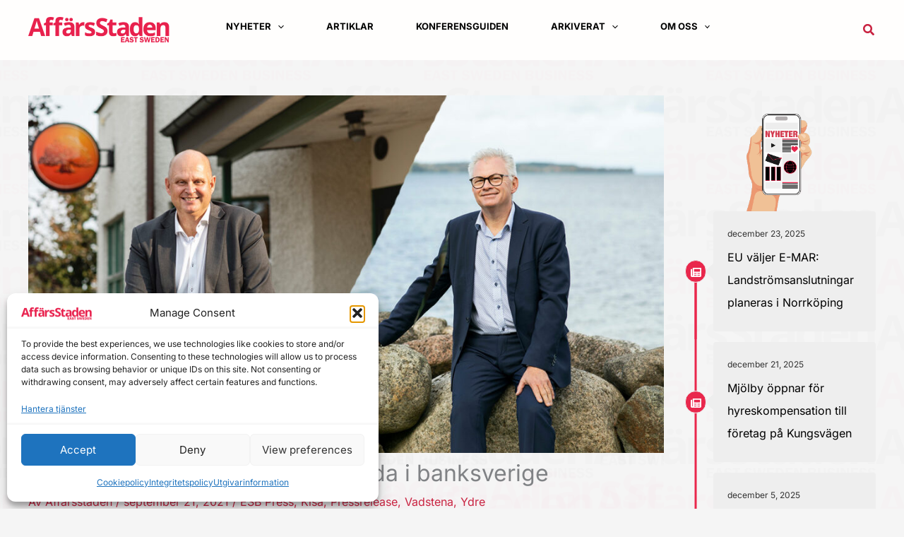

--- FILE ---
content_type: text/html; charset=UTF-8
request_url: https://affarsstaden.se/esb-press/sparbankernas-kunder-mest-nojda-i-banksverige-2/
body_size: 101921
content:
<!DOCTYPE html>
<html lang="sv-SE">
<head>
<meta charset="UTF-8">
<meta name="viewport" content="width=device-width, initial-scale=1">
	<link rel="profile" href="https://gmpg.org/xfn/11"> 
	<title>Sparbankernas kunder mest nöjda i banksverige</title>
<link rel="preload" href="https://affarsstaden.se/wp-content/astra-local-fonts/inter/UcC73FwrK3iLTeHuS_nVMrMxCp50SjIa1ZL7.woff2" as="font" type="font/woff2" crossorigin><link rel="preload" href="https://affarsstaden.se/wp-content/astra-local-fonts/sora/xMQOuFFYT72X5wkB_18qmnndmSe1mU-NKQI.woff2" as="font" type="font/woff2" crossorigin><link rel="alternate" type="application/rss+xml" title="Östergötlands ledande affärsmagasin. | AffärsStaden &raquo; Webbflöde" href="https://affarsstaden.se/feed/" />
<link rel="alternate" type="application/rss+xml" title="Östergötlands ledande affärsmagasin. | AffärsStaden &raquo; Kommentarsflöde" href="https://affarsstaden.se/comments/feed/" />
<!-- SureRank Meta Data -->
<link rel="canonical" href="https://affarsstaden.se/esb-press/sparbankernas-kunder-mest-nojda-i-banksverige-2/">
<meta name="description" content="2021-09-20 Sparbankernas kunder mest nöjda i banksverige De lokala och fristående sparbankerna får toppbetyg av både privat- och företagskunder. Det visar">
<meta name="robots" content="index, follow">
<meta property="og:url" content="https://affarsstaden.se/esb-press/sparbankernas-kunder-mest-nojda-i-banksverige-2/">
<meta property="og:site_name" content="Östergötlands ledande affärsmagasin. | AffärsStaden">
<meta property="og:locale" content="sv_SE">
<meta property="og:type" content="article">
<meta property="og:title" content="Sparbankernas kunder mest nöjda i banksverige">
<meta property="og:description" content="2021-09-20 Sparbankernas kunder mest nöjda i banksverige De lokala och fristående sparbankerna får toppbetyg av både privat- och företagskunder. Det visar">
<meta property="og:image" content="https://affarsstaden.se/wp-content/uploads/2021/09/JohanoMikael-1-2.jpg">
<meta property="og:image:width" content="1366">
<meta property="og:image:height" content="768">
<meta property="article:publisher" content="https://www.facebook.com/affarsstadenlinkoping">
<meta property="article:published_time" content="2021-09-21T09:03:09+00:00">
<meta property="article:modified_time" content="2021-09-21T07:03:09+00:00">
<meta name="twitter:card" content="summary">
<meta name="twitter:site" content="@affarsstaden">
<meta name="twitter:title" content="Sparbankernas kunder mest nöjda i banksverige">
<meta name="twitter:description" content="2021-09-20 Sparbankernas kunder mest nöjda i banksverige De lokala och fristående sparbankerna får toppbetyg av både privat- och företagskunder. Det visar">
<meta name="twitter:image" content="https://affarsstaden.se/wp-content/uploads/2021/09/JohanoMikael-1-2.jpg">
<script type="application/ld+json" id="surerank-schema">{"@context":"https://schema.org","@graph":[{"@type":"WebSite","@id":"https://affarsstaden.se/#website","name":"Östergötlands ledande affärsmagasin. | AffärsStaden","description":"Östergötlands ledande affärsmagasin. | Affärsstaden.se","url":"https://affarsstaden.se/","potentialAction":{"@id":"https://affarsstaden.se/#searchaction"},"publisher":{"@id":"https://affarsstaden.se/#organization"}},{"@type":"WebPage","@id":"https://affarsstaden.se/esb-press/sparbankernas-kunder-mest-nojda-i-banksverige-2#webpage","name":"Sparbankernas kunder mest nöjda i banksverige","inLanguage":"sv_SE","url":"https://affarsstaden.se/esb-press/sparbankernas-kunder-mest-nojda-i-banksverige-2","breadcrumb":{"@id":"https://affarsstaden.se/esb-press/sparbankernas-kunder-mest-nojda-i-banksverige-2#breadcrumblist"},"isPartOf":{"@id":"https://affarsstaden.se/#website"},"publisher":{"@id":"https://affarsstaden.se/#organization"}},{"@type":"Organization","@id":"https://affarsstaden.se/#organization","name":"Östergötlands ledande affärsmagasin. | AffärsStaden","logo":"https://affarsstaden.se/wp-content/uploads/2025/04/cropped-Affarsstaden_favicon_2025-1.jpg","slogan":"Östergötlands ledande affärsmagasin. | Affärsstaden.se","url":"https://affarsstaden.se/"},{"@type":"BreadcrumbList","name":"BreadcrumbList","@id":"https://affarsstaden.se/esb-press/sparbankernas-kunder-mest-nojda-i-banksverige-2#breadcrumblist","itemListElement":[{"@type":"ListItem","position":1,"item":{"@id":"https://affarsstaden.se","name":"Home"}},{"@type":"ListItem","position":2,"item":{"@id":"https://affarsstaden.se/category/esb-press/","name":"ESB Press"}},{"@type":"ListItem","position":3,"item":{"@id":"https://affarsstaden.se/esb-press/sparbankernas-kunder-mest-nojda-i-banksverige-2/","name":"Sparbankernas kunder mest nöjda i banksverige"}}]},{"@type":"Article","@id":"https://affarsstaden.se/esb-press/sparbankernas-kunder-mest-nojda-i-banksverige-2#article","url":"https://affarsstaden.se/esb-press/sparbankernas-kunder-mest-nojda-i-banksverige-2/","headline":"Sparbankernas kunder mest nöjda i banksverige","description":"2021-09-20 Sparbankernas kunder mest nöjda i banksverige De lokala och fristående sparbankerna får toppbetyg av både privat- och företagskunder. Det visar","datePublished":"2021-09-21T09:03:09+00:00","wordCount":"601","keywords":"Kinda-Ydre Sparbank, Sparbankerna, Vadstena Sparbank","articleSection":"ESB Press, Kisa, Pressrelease, Vadstena, Ydre","author":{"@id":"https://affarsstaden.se/esb-press/sparbankernas-kunder-mest-nojda-i-banksverige-2#person"},"image":["https://affarsstaden.se/wp-content/uploads/2021/09/JohanoMikael-1-2.jpg"],"isPartOf":{"@id":"https://affarsstaden.se/esb-press/sparbankernas-kunder-mest-nojda-i-banksverige-2#webpage"},"mainEntityOfPage":{"@id":"https://affarsstaden.se/esb-press/sparbankernas-kunder-mest-nojda-i-banksverige-2#webpage"},"publisher":{"@id":"https://affarsstaden.se/#organization"}},{"@type":"SearchAction","@id":"https://affarsstaden.se/#searchaction","target":"https://affarsstaden.se/?s=search_term_string","query-input":"required name=search_term_string"},{"@type":"Person","@id":"https://affarsstaden.se/esb-press/sparbankernas-kunder-mest-nojda-i-banksverige-2#person","name":"Affärsstaden","url":"https://affarsstaden.se/author/affarsstaden/","givenName":"Affärsstaden","brand":{"@id":"https://affarsstaden.se/#organization"},"mainEntityOfPage":"2021-09-20 Sparbankernas kunder mest nöjda i banksverige De lokala och fristående sparbankerna får toppbetyg av både privat- och företagskunder. Det visar","image":"https://secure.gravatar.com/avatar/4d0124d67b8313ca2707f41225c15c5fa9d87f196fdd685e1dfcc668705469db?s=96&d=mm&r=g"}]}</script>
<!-- /SureRank Meta Data -->
<link rel="alternate" title="oEmbed (JSON)" type="application/json+oembed" href="https://affarsstaden.se/wp-json/oembed/1.0/embed?url=https%3A%2F%2Faffarsstaden.se%2Fesb-press%2Fsparbankernas-kunder-mest-nojda-i-banksverige-2%2F" />
<link rel="alternate" title="oEmbed (XML)" type="text/xml+oembed" href="https://affarsstaden.se/wp-json/oembed/1.0/embed?url=https%3A%2F%2Faffarsstaden.se%2Fesb-press%2Fsparbankernas-kunder-mest-nojda-i-banksverige-2%2F&#038;format=xml" />
<style id='wp-img-auto-sizes-contain-inline-css'>
img:is([sizes=auto i],[sizes^="auto," i]){contain-intrinsic-size:3000px 1500px}
/*# sourceURL=wp-img-auto-sizes-contain-inline-css */
</style>
<link rel='stylesheet' id='astra-theme-css-css' href='https://affarsstaden.se/wp-content/themes/astra/assets/css/minified/main.min.css?ver=4.11.17' media='all' />
<style id='astra-theme-css-inline-css'>
:root{--ast-post-nav-space:0;--ast-container-default-xlg-padding:6.67em;--ast-container-default-lg-padding:5.67em;--ast-container-default-slg-padding:4.34em;--ast-container-default-md-padding:3.34em;--ast-container-default-sm-padding:6.67em;--ast-container-default-xs-padding:2.4em;--ast-container-default-xxs-padding:1.4em;--ast-code-block-background:#EEEEEE;--ast-comment-inputs-background:#FAFAFA;--ast-normal-container-width:1200px;--ast-narrow-container-width:750px;--ast-blog-title-font-weight:normal;--ast-blog-meta-weight:inherit;--ast-global-color-primary:var(--ast-global-color-5);--ast-global-color-secondary:var(--ast-global-color-4);--ast-global-color-alternate-background:var(--ast-global-color-7);--ast-global-color-subtle-background:var(--ast-global-color-6);--ast-bg-style-guide:#F8FAFC;--ast-shadow-style-guide:0px 0px 4px 0 #00000057;--ast-global-dark-bg-style:#fff;--ast-global-dark-lfs:#fbfbfb;--ast-widget-bg-color:#fafafa;--ast-wc-container-head-bg-color:#fbfbfb;--ast-title-layout-bg:#eeeeee;--ast-search-border-color:#e7e7e7;--ast-lifter-hover-bg:#e6e6e6;--ast-gallery-block-color:#000;--srfm-color-input-label:var(--ast-global-color-2);}html{font-size:100%;}a,.page-title{color:#c92341;}a:hover,a:focus{color:rgba(201,34,65,0.72);}body,button,input,select,textarea,.ast-button,.ast-custom-button{font-family:'Inter',sans-serif;font-weight:400;font-size:16px;font-size:1rem;line-height:var(--ast-body-line-height,1.6em);}blockquote{color:var(--ast-global-color-3);}p,.entry-content p{margin-bottom:1em;}h1,h2,h3,h4,h5,h6,.entry-content :where(h1,h2,h3,h4,h5,h6),.site-title,.site-title a{font-family:'Sora',sans-serif;font-weight:700;line-height:1.2em;}.site-title{font-size:35px;font-size:2.1875rem;display:none;}header .custom-logo-link img{max-width:200px;width:200px;}.astra-logo-svg{width:200px;}.site-header .site-description{font-size:15px;font-size:0.9375rem;display:none;}.entry-title{font-size:30px;font-size:1.875rem;}.archive .ast-article-post,.blog .ast-article-post,.archive .ast-article-post:hover,.blog .ast-article-post:hover{border-top-left-radius:0px;border-top-right-radius:0px;border-bottom-right-radius:0px;border-bottom-left-radius:0px;overflow:hidden;}h1,.entry-content :where(h1){font-size:38px;font-size:2.375rem;font-family:'Sora',sans-serif;line-height:1.4em;}h2,.entry-content :where(h2){font-size:32px;font-size:2rem;font-family:'Sora',sans-serif;line-height:1.25em;}h3,.entry-content :where(h3){font-size:28px;font-size:1.75rem;font-family:'Sora',sans-serif;line-height:1.2em;}h4,.entry-content :where(h4){font-size:24px;font-size:1.5rem;line-height:1.2em;font-family:'Sora',sans-serif;}h5,.entry-content :where(h5){font-size:20px;font-size:1.25rem;line-height:1.2em;font-family:'Sora',sans-serif;}h6,.entry-content :where(h6){font-size:16px;font-size:1rem;line-height:1.25em;font-family:'Sora',sans-serif;}::selection{background-color:var(--ast-global-color-0);color:#ffffff;}body,h1,h2,h3,h4,h5,h6,.entry-title a,.entry-content :where(h1,h2,h3,h4,h5,h6){color:var(--ast-global-color-3);}.tagcloud a:hover,.tagcloud a:focus,.tagcloud a.current-item{color:#ffffff;border-color:#c92341;background-color:#c92341;}input:focus,input[type="text"]:focus,input[type="email"]:focus,input[type="url"]:focus,input[type="password"]:focus,input[type="reset"]:focus,input[type="search"]:focus,textarea:focus{border-color:#c92341;}input[type="radio"]:checked,input[type=reset],input[type="checkbox"]:checked,input[type="checkbox"]:hover:checked,input[type="checkbox"]:focus:checked,input[type=range]::-webkit-slider-thumb{border-color:#c92341;background-color:#c92341;box-shadow:none;}.site-footer a:hover + .post-count,.site-footer a:focus + .post-count{background:#c92341;border-color:#c92341;}.single .nav-links .nav-previous,.single .nav-links .nav-next{color:#c92341;}.entry-meta,.entry-meta *{line-height:1.45;color:#c92341;}.entry-meta a:not(.ast-button):hover,.entry-meta a:not(.ast-button):hover *,.entry-meta a:not(.ast-button):focus,.entry-meta a:not(.ast-button):focus *,.page-links > .page-link,.page-links .page-link:hover,.post-navigation a:hover{color:rgba(201,34,65,0.72);}#cat option,.secondary .calendar_wrap thead a,.secondary .calendar_wrap thead a:visited{color:#c92341;}.secondary .calendar_wrap #today,.ast-progress-val span{background:#c92341;}.secondary a:hover + .post-count,.secondary a:focus + .post-count{background:#c92341;border-color:#c92341;}.calendar_wrap #today > a{color:#ffffff;}.page-links .page-link,.single .post-navigation a{color:#c92341;}.ast-search-menu-icon .search-form button.search-submit{padding:0 4px;}.ast-search-menu-icon form.search-form{padding-right:0;}.ast-search-menu-icon.slide-search input.search-field{width:0;}.ast-header-search .ast-search-menu-icon.ast-dropdown-active .search-form,.ast-header-search .ast-search-menu-icon.ast-dropdown-active .search-field:focus{transition:all 0.2s;}.search-form input.search-field:focus{outline:none;}.wp-block-latest-posts > li > a{color:var(--ast-global-color-2);}.widget-title,.widget .wp-block-heading{font-size:22px;font-size:1.375rem;color:var(--ast-global-color-3);}.single .ast-author-details .author-title{color:rgba(201,34,65,0.72);}#secondary,#secondary button,#secondary input,#secondary select,#secondary textarea{font-size:16px;font-size:1rem;}.ast-search-menu-icon.slide-search a:focus-visible:focus-visible,.astra-search-icon:focus-visible,#close:focus-visible,a:focus-visible,.ast-menu-toggle:focus-visible,.site .skip-link:focus-visible,.wp-block-loginout input:focus-visible,.wp-block-search.wp-block-search__button-inside .wp-block-search__inside-wrapper,.ast-header-navigation-arrow:focus-visible,.ast-orders-table__row .ast-orders-table__cell:focus-visible,a#ast-apply-coupon:focus-visible,#ast-apply-coupon:focus-visible,#close:focus-visible,.button.search-submit:focus-visible,#search_submit:focus,.normal-search:focus-visible,.ast-header-account-wrap:focus-visible,.astra-cart-drawer-close:focus,.ast-single-variation:focus,.ast-button:focus{outline-style:dotted;outline-color:inherit;outline-width:thin;}input:focus,input[type="text"]:focus,input[type="email"]:focus,input[type="url"]:focus,input[type="password"]:focus,input[type="reset"]:focus,input[type="search"]:focus,input[type="number"]:focus,textarea:focus,.wp-block-search__input:focus,[data-section="section-header-mobile-trigger"] .ast-button-wrap .ast-mobile-menu-trigger-minimal:focus,.ast-mobile-popup-drawer.active .menu-toggle-close:focus,#ast-scroll-top:focus,#coupon_code:focus,#ast-coupon-code:focus{border-style:dotted;border-color:inherit;border-width:thin;}input{outline:none;}.site-logo-img img{ transition:all 0.2s linear;}body .ast-oembed-container *{position:absolute;top:0;width:100%;height:100%;left:0;}body .wp-block-embed-pocket-casts .ast-oembed-container *{position:unset;}.ast-single-post-featured-section + article {margin-top: 2em;}.site-content .ast-single-post-featured-section img {width: 100%;overflow: hidden;object-fit: cover;}.site > .ast-single-related-posts-container {margin-top: 0;}@media (min-width: 922px) {.ast-desktop .ast-container--narrow {max-width: var(--ast-narrow-container-width);margin: 0 auto;}}#secondary {margin: 4em 0 2.5em;word-break: break-word;line-height: 2;}#secondary li {margin-bottom: 0.25em;}#secondary li:last-child {margin-bottom: 0;}@media (max-width: 768px) {.js_active .ast-plain-container.ast-single-post #secondary {margin-top: 1.5em;}}.ast-separate-container.ast-two-container #secondary .widget {background-color: #fff;padding: 2em;margin-bottom: 2em;}@media (min-width: 993px) {.ast-left-sidebar #secondary {padding-right: 60px;}.ast-right-sidebar #secondary {padding-left: 60px;}}@media (max-width: 993px) {.ast-right-sidebar #secondary {padding-left: 30px;}.ast-left-sidebar #secondary {padding-right: 30px;}}@media (max-width:921.9px){#ast-desktop-header{display:none;}}@media (min-width:922px){#ast-mobile-header{display:none;}}@media( max-width: 420px ) {.single .nav-links .nav-previous,.single .nav-links .nav-next {width: 100%;text-align: center;}}.wp-block-buttons.aligncenter{justify-content:center;}@media (max-width:921px){.ast-theme-transparent-header #primary,.ast-theme-transparent-header #secondary{padding:0;}}@media (max-width:921px){.ast-plain-container.ast-no-sidebar #primary{padding:0;}}.ast-plain-container.ast-no-sidebar #primary{margin-top:0;margin-bottom:0;}.ast-separate-container.ast-single-post.ast-right-sidebar #primary,.ast-separate-container.ast-single-post.ast-left-sidebar #primary,.ast-separate-container.ast-single-post #primary,.ast-plain-container.ast-single-post #primary,.ast-narrow-container.ast-single-post #primary{margin-top:50px;margin-bottom:150px;}.ast-left-sidebar.ast-single-post #primary,.ast-right-sidebar.ast-single-post #primary,.ast-separate-container.ast-single-post.ast-right-sidebar #primary,.ast-separate-container.ast-single-post.ast-left-sidebar #primary,.ast-separate-container.ast-single-post #primary,.ast-narrow-container.ast-single-post #primary{padding-left:0px;padding-right:0px;}@media (max-width:921px){.ast-separate-container.ast-single-post.ast-right-sidebar #primary,.ast-separate-container.ast-single-post.ast-left-sidebar #primary,.ast-separate-container.ast-single-post #primary,.ast-plain-container #primary,.ast-narrow-container #primary{margin-bottom:25px;}.ast-left-sidebar #primary,.ast-right-sidebar #primary,.ast-separate-container.ast-single-post.ast-right-sidebar #primary,.ast-separate-container.ast-single-post.ast-left-sidebar #primary,.ast-separate-container #primary,.ast-narrow-container #primary{padding-left:10px;padding-right:10px;}.ast-separate-container.ast-single-post.ast-right-sidebar #primary,.ast-separate-container.ast-single-post.ast-left-sidebar #primary,.ast-separate-container.ast-single-post #primary,.ast-plain-container.ast-single-post #primary,.ast-narrow-container.ast-single-post #primary{margin-bottom:25px;}.ast-left-sidebar.ast-single-post #primary,.ast-right-sidebar.ast-single-post #primary,.ast-separate-container.ast-single-post.ast-right-sidebar #primary,.ast-separate-container.ast-single-post.ast-left-sidebar #primary,.ast-separate-container.ast-single-post #primary,.ast-narrow-container.ast-single-post #primary{padding-left:10px;padding-right:10px;}}@media (max-width:544px){.ast-separate-container.ast-single-post.ast-right-sidebar #primary,.ast-separate-container.ast-single-post.ast-left-sidebar #primary,.ast-separate-container.ast-single-post #primary,.ast-plain-container.ast-single-post #primary,.ast-narrow-container.ast-single-post #primary{margin-top:10px;margin-bottom:50px;}.ast-left-sidebar.ast-single-post #primary,.ast-right-sidebar.ast-single-post #primary,.ast-separate-container.ast-single-post.ast-right-sidebar #primary,.ast-separate-container.ast-single-post.ast-left-sidebar #primary,.ast-separate-container.ast-single-post #primary,.ast-narrow-container.ast-single-post #primary{padding-left:5px;padding-right:5px;}}.ast-separate-container #primary,.ast-narrow-container #primary{padding-top:0px;}@media (max-width:544px){.ast-separate-container #primary,.ast-narrow-container #primary{padding-top:0px;}}.ast-separate-container #primary,.ast-narrow-container #primary{padding-bottom:0px;}@media (max-width:544px){.ast-separate-container #primary,.ast-narrow-container #primary{padding-bottom:0px;}}.wp-block-button.is-style-outline .wp-block-button__link{border-color:var(--ast-global-color-1);border-top-width:1px;border-right-width:1px;border-bottom-width:1px;border-left-width:1px;}div.wp-block-button.is-style-outline > .wp-block-button__link:not(.has-text-color),div.wp-block-button.wp-block-button__link.is-style-outline:not(.has-text-color){color:var(--ast-global-color-1);}.wp-block-button.is-style-outline .wp-block-button__link:hover,.wp-block-buttons .wp-block-button.is-style-outline .wp-block-button__link:focus,.wp-block-buttons .wp-block-button.is-style-outline > .wp-block-button__link:not(.has-text-color):hover,.wp-block-buttons .wp-block-button.wp-block-button__link.is-style-outline:not(.has-text-color):hover{color:var(--ast-global-color-0);background-color:var(--ast-global-color-4);border-color:var(--ast-global-color-4);}.post-page-numbers.current .page-link,.ast-pagination .page-numbers.current{color:#ffffff;border-color:var(--ast-global-color-0);background-color:var(--ast-global-color-0);}.wp-block-buttons .wp-block-button.is-style-outline .wp-block-button__link.wp-element-button,.ast-outline-button,.wp-block-uagb-buttons-child .uagb-buttons-repeater.ast-outline-button{border-color:var(--ast-global-color-4);border-top-width:1px;border-right-width:1px;border-bottom-width:1px;border-left-width:1px;font-family:inherit;font-weight:700;font-size:14px;font-size:0.875rem;line-height:1em;padding-top:15px;padding-right:15px;padding-bottom:15px;padding-left:15px;border-top-left-radius:5px;border-top-right-radius:5px;border-bottom-right-radius:5px;border-bottom-left-radius:5px;}.wp-block-buttons .wp-block-button.is-style-outline > .wp-block-button__link:not(.has-text-color),.wp-block-buttons .wp-block-button.wp-block-button__link.is-style-outline:not(.has-text-color),.ast-outline-button{color:var(--ast-global-color-1);}.wp-block-button.is-style-outline .wp-block-button__link:hover,.wp-block-buttons .wp-block-button.is-style-outline .wp-block-button__link:focus,.wp-block-buttons .wp-block-button.is-style-outline > .wp-block-button__link:not(.has-text-color):hover,.wp-block-buttons .wp-block-button.wp-block-button__link.is-style-outline:not(.has-text-color):hover,.ast-outline-button:hover,.ast-outline-button:focus,.wp-block-uagb-buttons-child .uagb-buttons-repeater.ast-outline-button:hover,.wp-block-uagb-buttons-child .uagb-buttons-repeater.ast-outline-button:focus{color:#ffffff;background-color:var(--ast-global-color-1);border-color:var(--ast-global-color-4);}.wp-block-button .wp-block-button__link.wp-element-button.is-style-outline:not(.has-background),.wp-block-button.is-style-outline>.wp-block-button__link.wp-element-button:not(.has-background),.ast-outline-button{background-color:var(--ast-global-color-4);}@media (max-width:921px){.wp-block-buttons .wp-block-button.is-style-outline .wp-block-button__link.wp-element-button,.ast-outline-button,.wp-block-uagb-buttons-child .uagb-buttons-repeater.ast-outline-button{font-size:15px;font-size:0.9375rem;padding-top:13px;padding-right:22px;padding-bottom:13px;padding-left:22px;border-top-left-radius:25px;border-top-right-radius:25px;border-bottom-right-radius:25px;border-bottom-left-radius:25px;}}@media (max-width:544px){.wp-block-buttons .wp-block-button.is-style-outline .wp-block-button__link.wp-element-button,.ast-outline-button,.wp-block-uagb-buttons-child .uagb-buttons-repeater.ast-outline-button{font-size:14px;font-size:0.875rem;padding-top:12px;padding-right:20px;padding-bottom:12px;padding-left:20px;border-top-left-radius:25px;border-top-right-radius:25px;border-bottom-right-radius:25px;border-bottom-left-radius:25px;}}.entry-content[data-ast-blocks-layout] > figure{margin-bottom:1em;}@media (max-width:921px){.ast-left-sidebar #content > .ast-container{display:flex;flex-direction:column-reverse;width:100%;}.ast-separate-container .ast-article-post,.ast-separate-container .ast-article-single{padding:1.5em 2.14em;}.ast-author-box img.avatar{margin:20px 0 0 0;}}@media (max-width:921px){#secondary.secondary{padding-top:0;}.ast-separate-container.ast-right-sidebar #secondary{padding-left:1em;padding-right:1em;}.ast-separate-container.ast-two-container #secondary{padding-left:0;padding-right:0;}.ast-page-builder-template .entry-header #secondary,.ast-page-builder-template #secondary{margin-top:1.5em;}}@media (max-width:921px){.ast-right-sidebar #primary{padding-right:0;}.ast-page-builder-template.ast-left-sidebar #secondary,.ast-page-builder-template.ast-right-sidebar #secondary{padding-right:20px;padding-left:20px;}.ast-right-sidebar #secondary,.ast-left-sidebar #primary{padding-left:0;}.ast-left-sidebar #secondary{padding-right:0;}}@media (min-width:922px){.ast-separate-container.ast-right-sidebar #primary,.ast-separate-container.ast-left-sidebar #primary{border:0;}.search-no-results.ast-separate-container #primary{margin-bottom:4em;}}@media (min-width:922px){.ast-right-sidebar #primary{border-right:1px solid var(--ast-border-color);}.ast-left-sidebar #primary{border-left:1px solid var(--ast-border-color);}.ast-right-sidebar #secondary{border-left:1px solid var(--ast-border-color);margin-left:-1px;}.ast-left-sidebar #secondary{border-right:1px solid var(--ast-border-color);margin-right:-1px;}.ast-separate-container.ast-two-container.ast-right-sidebar #secondary{padding-left:30px;padding-right:0;}.ast-separate-container.ast-two-container.ast-left-sidebar #secondary{padding-right:30px;padding-left:0;}.ast-separate-container.ast-right-sidebar #secondary,.ast-separate-container.ast-left-sidebar #secondary{border:0;margin-left:auto;margin-right:auto;}.ast-separate-container.ast-two-container #secondary .widget:last-child{margin-bottom:0;}}.wp-block-button .wp-block-button__link{color:var(--ast-global-color-4);}.wp-block-button .wp-block-button__link:hover,.wp-block-button .wp-block-button__link:focus{color:var(--ast-global-color-0);background-color:var(--ast-global-color-4);border-color:var(--ast-global-color-4);}.wp-block-button .wp-block-button__link,.wp-block-search .wp-block-search__button,body .wp-block-file .wp-block-file__button{border-style:solid;border-top-width:1px;border-right-width:1px;border-left-width:1px;border-bottom-width:1px;border-color:var(--ast-global-color-1);background-color:var(--ast-global-color-1);color:var(--ast-global-color-4);font-family:inherit;font-weight:700;line-height:1em;font-size:14px;font-size:0.875rem;border-top-left-radius:5px;border-top-right-radius:5px;border-bottom-right-radius:5px;border-bottom-left-radius:5px;padding-top:10px;padding-right:10px;padding-bottom:10px;padding-left:10px;}@media (max-width:921px){.wp-block-button .wp-block-button__link,.wp-block-search .wp-block-search__button,body .wp-block-file .wp-block-file__button{font-size:15px;font-size:0.9375rem;padding-top:13px;padding-right:22px;padding-bottom:13px;padding-left:22px;border-top-left-radius:25px;border-top-right-radius:25px;border-bottom-right-radius:25px;border-bottom-left-radius:25px;}}@media (max-width:544px){.wp-block-button .wp-block-button__link,.wp-block-search .wp-block-search__button,body .wp-block-file .wp-block-file__button{font-size:14px;font-size:0.875rem;padding-top:12px;padding-right:20px;padding-bottom:12px;padding-left:20px;border-top-left-radius:25px;border-top-right-radius:25px;border-bottom-right-radius:25px;border-bottom-left-radius:25px;}}.menu-toggle,button,.ast-button,.ast-custom-button,.button,input#submit,input[type="button"],input[type="submit"],input[type="reset"],form[CLASS*="wp-block-search__"].wp-block-search .wp-block-search__inside-wrapper .wp-block-search__button,body .wp-block-file .wp-block-file__button{border-style:solid;border-top-width:1px;border-right-width:1px;border-left-width:1px;border-bottom-width:1px;color:var(--ast-global-color-4);border-color:var(--ast-global-color-1);background-color:var(--ast-global-color-1);padding-top:10px;padding-right:10px;padding-bottom:10px;padding-left:10px;font-family:inherit;font-weight:700;font-size:14px;font-size:0.875rem;line-height:1em;border-top-left-radius:5px;border-top-right-radius:5px;border-bottom-right-radius:5px;border-bottom-left-radius:5px;}button:focus,.menu-toggle:hover,button:hover,.ast-button:hover,.ast-custom-button:hover .button:hover,.ast-custom-button:hover ,input[type=reset]:hover,input[type=reset]:focus,input#submit:hover,input#submit:focus,input[type="button"]:hover,input[type="button"]:focus,input[type="submit"]:hover,input[type="submit"]:focus,form[CLASS*="wp-block-search__"].wp-block-search .wp-block-search__inside-wrapper .wp-block-search__button:hover,form[CLASS*="wp-block-search__"].wp-block-search .wp-block-search__inside-wrapper .wp-block-search__button:focus,body .wp-block-file .wp-block-file__button:hover,body .wp-block-file .wp-block-file__button:focus{color:var(--ast-global-color-0);background-color:var(--ast-global-color-4);border-color:var(--ast-global-color-4);}@media (max-width:921px){.menu-toggle,button,.ast-button,.ast-custom-button,.button,input#submit,input[type="button"],input[type="submit"],input[type="reset"],form[CLASS*="wp-block-search__"].wp-block-search .wp-block-search__inside-wrapper .wp-block-search__button,body .wp-block-file .wp-block-file__button{padding-top:13px;padding-right:22px;padding-bottom:13px;padding-left:22px;font-size:15px;font-size:0.9375rem;border-top-left-radius:25px;border-top-right-radius:25px;border-bottom-right-radius:25px;border-bottom-left-radius:25px;}}@media (max-width:544px){.menu-toggle,button,.ast-button,.ast-custom-button,.button,input#submit,input[type="button"],input[type="submit"],input[type="reset"],form[CLASS*="wp-block-search__"].wp-block-search .wp-block-search__inside-wrapper .wp-block-search__button,body .wp-block-file .wp-block-file__button{padding-top:12px;padding-right:20px;padding-bottom:12px;padding-left:20px;font-size:14px;font-size:0.875rem;border-top-left-radius:25px;border-top-right-radius:25px;border-bottom-right-radius:25px;border-bottom-left-radius:25px;}}@media (max-width:921px){.menu-toggle,button,.ast-button,.button,input#submit,input[type="button"],input[type="submit"],input[type="reset"]{font-size:15px;font-size:0.9375rem;}.ast-mobile-header-stack .main-header-bar .ast-search-menu-icon{display:inline-block;}.ast-header-break-point.ast-header-custom-item-outside .ast-mobile-header-stack .main-header-bar .ast-search-icon{margin:0;}.ast-comment-avatar-wrap img{max-width:2.5em;}.ast-comment-meta{padding:0 1.8888em 1.3333em;}.ast-separate-container .ast-comment-list li.depth-1{padding:1.5em 2.14em;}.ast-separate-container .comment-respond{padding:2em 2.14em;}}@media (min-width:544px){.ast-container{max-width:100%;}}@media (max-width:544px){.ast-separate-container .ast-article-post,.ast-separate-container .ast-article-single,.ast-separate-container .comments-title,.ast-separate-container .ast-archive-description{padding:1.5em 1em;}.ast-separate-container #content .ast-container{padding-left:0.54em;padding-right:0.54em;}.ast-separate-container .ast-comment-list .bypostauthor{padding:.5em;}.ast-search-menu-icon.ast-dropdown-active .search-field{width:170px;}.menu-toggle,button,.ast-button,.button,input#submit,input[type="button"],input[type="submit"],input[type="reset"]{font-size:14px;font-size:0.875rem;}.ast-separate-container #secondary{padding-top:0;}.ast-separate-container.ast-two-container #secondary .widget{margin-bottom:1.5em;padding-left:1em;padding-right:1em;}} #ast-mobile-header .ast-site-header-cart-li a{pointer-events:none;}body,.ast-separate-container{background-image:url(https://affarsstaden.se/wp-content/uploads/2020/02/ASEastSwedenBusinessLOGO400-4-1.png);background-repeat:repeat;background-position:center center;background-size:auto;background-attachment:scroll;}@media (max-width:921px){.widget-title{font-size:21px;font-size:1.4rem;}body,button,input,select,textarea,.ast-button,.ast-custom-button{font-size:15px;font-size:0.9375rem;}#secondary,#secondary button,#secondary input,#secondary select,#secondary textarea{font-size:15px;font-size:0.9375rem;}.site-title{display:none;}.site-header .site-description{display:none;}.entry-title{font-size:24px;font-size:1.5rem;}h1,.entry-content :where(h1){font-size:48px;}h2,.entry-content :where(h2){font-size:32px;}h3,.entry-content :where(h3){font-size:28px;}h4,.entry-content :where(h4){font-size:22px;font-size:1.375rem;}h5,.entry-content :where(h5){font-size:18px;font-size:1.125rem;}h6,.entry-content :where(h6){font-size:15px;font-size:0.9375rem;}.astra-logo-svg{width:140px;}header .custom-logo-link img,.ast-header-break-point .site-logo-img .custom-mobile-logo-link img{max-width:140px;width:140px;}}@media (max-width:544px){.widget-title{font-size:20px;font-size:1.4285714285714rem;}body,button,input,select,textarea,.ast-button,.ast-custom-button{font-size:14px;font-size:0.875rem;}#secondary,#secondary button,#secondary input,#secondary select,#secondary textarea{font-size:14px;font-size:0.875rem;}.site-title{display:none;}.site-header .site-description{display:none;}.entry-title{font-size:18px;font-size:1.125rem;}h1,.entry-content :where(h1){font-size:34px;}h2,.entry-content :where(h2){font-size:28px;}h3,.entry-content :where(h3){font-size:24px;}h4,.entry-content :where(h4){font-size:20px;font-size:1.25rem;}h5,.entry-content :where(h5){font-size:17px;font-size:1.0625rem;}h6,.entry-content :where(h6){font-size:14px;font-size:0.875rem;}}@media (max-width:544px){html{font-size:100%;}}@media (min-width:922px){.ast-container{max-width:1240px;}}@media (min-width:922px){.site-content .ast-container{display:flex;}}@media (max-width:921px){.site-content .ast-container{flex-direction:column;}}@media (min-width:922px){.blog .site-content > .ast-container,.archive .site-content > .ast-container,.search .site-content > .ast-container{max-width:1200px;}}@media (min-width:922px){ .page .site-content > .ast-container{max-width:1200px;}}@media (min-width:922px){.main-header-menu .sub-menu .menu-item.ast-left-align-sub-menu:hover > .sub-menu,.main-header-menu .sub-menu .menu-item.ast-left-align-sub-menu.focus > .sub-menu{margin-left:-0px;}}.footer-widget-area[data-section^="section-fb-html-"] .ast-builder-html-element{text-align:center;}.wp-block-file {display: flex;align-items: center;flex-wrap: wrap;justify-content: space-between;}.wp-block-pullquote {border: none;}.wp-block-pullquote blockquote::before {content: "\201D";font-family: "Helvetica",sans-serif;display: flex;transform: rotate( 180deg );font-size: 6rem;font-style: normal;line-height: 1;font-weight: bold;align-items: center;justify-content: center;}.has-text-align-right > blockquote::before {justify-content: flex-start;}.has-text-align-left > blockquote::before {justify-content: flex-end;}figure.wp-block-pullquote.is-style-solid-color blockquote {max-width: 100%;text-align: inherit;}:root {--wp--custom--ast-default-block-top-padding: 3em;--wp--custom--ast-default-block-right-padding: 3em;--wp--custom--ast-default-block-bottom-padding: 3em;--wp--custom--ast-default-block-left-padding: 3em;--wp--custom--ast-container-width: 1200px;--wp--custom--ast-content-width-size: 1200px;--wp--custom--ast-wide-width-size: calc(1200px + var(--wp--custom--ast-default-block-left-padding) + var(--wp--custom--ast-default-block-right-padding));}.ast-narrow-container {--wp--custom--ast-content-width-size: 750px;--wp--custom--ast-wide-width-size: 750px;}@media(max-width: 921px) {:root {--wp--custom--ast-default-block-top-padding: 3em;--wp--custom--ast-default-block-right-padding: 2em;--wp--custom--ast-default-block-bottom-padding: 3em;--wp--custom--ast-default-block-left-padding: 2em;}}@media(max-width: 544px) {:root {--wp--custom--ast-default-block-top-padding: 3em;--wp--custom--ast-default-block-right-padding: 1.5em;--wp--custom--ast-default-block-bottom-padding: 3em;--wp--custom--ast-default-block-left-padding: 1.5em;}}.entry-content > .wp-block-group,.entry-content > .wp-block-cover,.entry-content > .wp-block-columns {padding-top: var(--wp--custom--ast-default-block-top-padding);padding-right: var(--wp--custom--ast-default-block-right-padding);padding-bottom: var(--wp--custom--ast-default-block-bottom-padding);padding-left: var(--wp--custom--ast-default-block-left-padding);}.ast-plain-container.ast-no-sidebar .entry-content > .alignfull,.ast-page-builder-template .ast-no-sidebar .entry-content > .alignfull {margin-left: calc( -50vw + 50%);margin-right: calc( -50vw + 50%);max-width: 100vw;width: 100vw;}.ast-plain-container.ast-no-sidebar .entry-content .alignfull .alignfull,.ast-page-builder-template.ast-no-sidebar .entry-content .alignfull .alignfull,.ast-plain-container.ast-no-sidebar .entry-content .alignfull .alignwide,.ast-page-builder-template.ast-no-sidebar .entry-content .alignfull .alignwide,.ast-plain-container.ast-no-sidebar .entry-content .alignwide .alignfull,.ast-page-builder-template.ast-no-sidebar .entry-content .alignwide .alignfull,.ast-plain-container.ast-no-sidebar .entry-content .alignwide .alignwide,.ast-page-builder-template.ast-no-sidebar .entry-content .alignwide .alignwide,.ast-plain-container.ast-no-sidebar .entry-content .wp-block-column .alignfull,.ast-page-builder-template.ast-no-sidebar .entry-content .wp-block-column .alignfull,.ast-plain-container.ast-no-sidebar .entry-content .wp-block-column .alignwide,.ast-page-builder-template.ast-no-sidebar .entry-content .wp-block-column .alignwide {margin-left: auto;margin-right: auto;width: 100%;}[data-ast-blocks-layout] .wp-block-separator:not(.is-style-dots) {height: 0;}[data-ast-blocks-layout] .wp-block-separator {margin: 20px auto;}[data-ast-blocks-layout] .wp-block-separator:not(.is-style-wide):not(.is-style-dots) {max-width: 100px;}[data-ast-blocks-layout] .wp-block-separator.has-background {padding: 0;}.entry-content[data-ast-blocks-layout] > * {max-width: var(--wp--custom--ast-content-width-size);margin-left: auto;margin-right: auto;}.entry-content[data-ast-blocks-layout] > .alignwide {max-width: var(--wp--custom--ast-wide-width-size);}.entry-content[data-ast-blocks-layout] .alignfull {max-width: none;}.entry-content .wp-block-columns {margin-bottom: 0;}blockquote {margin: 1.5em;border-color: rgba(0,0,0,0.05);}.wp-block-quote:not(.has-text-align-right):not(.has-text-align-center) {border-left: 5px solid rgba(0,0,0,0.05);}.has-text-align-right > blockquote,blockquote.has-text-align-right {border-right: 5px solid rgba(0,0,0,0.05);}.has-text-align-left > blockquote,blockquote.has-text-align-left {border-left: 5px solid rgba(0,0,0,0.05);}.wp-block-site-tagline,.wp-block-latest-posts .read-more {margin-top: 15px;}.wp-block-loginout p label {display: block;}.wp-block-loginout p:not(.login-remember):not(.login-submit) input {width: 100%;}.wp-block-loginout input:focus {border-color: transparent;}.wp-block-loginout input:focus {outline: thin dotted;}.entry-content .wp-block-media-text .wp-block-media-text__content {padding: 0 0 0 8%;}.entry-content .wp-block-media-text.has-media-on-the-right .wp-block-media-text__content {padding: 0 8% 0 0;}.entry-content .wp-block-media-text.has-background .wp-block-media-text__content {padding: 8%;}.entry-content .wp-block-cover:not([class*="background-color"]):not(.has-text-color.has-link-color) .wp-block-cover__inner-container,.entry-content .wp-block-cover:not([class*="background-color"]) .wp-block-cover-image-text,.entry-content .wp-block-cover:not([class*="background-color"]) .wp-block-cover-text,.entry-content .wp-block-cover-image:not([class*="background-color"]) .wp-block-cover__inner-container,.entry-content .wp-block-cover-image:not([class*="background-color"]) .wp-block-cover-image-text,.entry-content .wp-block-cover-image:not([class*="background-color"]) .wp-block-cover-text {color: var(--ast-global-color-primary,var(--ast-global-color-5));}.wp-block-loginout .login-remember input {width: 1.1rem;height: 1.1rem;margin: 0 5px 4px 0;vertical-align: middle;}.wp-block-latest-posts > li > *:first-child,.wp-block-latest-posts:not(.is-grid) > li:first-child {margin-top: 0;}.entry-content > .wp-block-buttons,.entry-content > .wp-block-uagb-buttons {margin-bottom: 1.5em;}.wp-block-search__inside-wrapper .wp-block-search__input {padding: 0 10px;color: var(--ast-global-color-3);background: var(--ast-global-color-primary,var(--ast-global-color-5));border-color: var(--ast-border-color);}.wp-block-latest-posts .read-more {margin-bottom: 1.5em;}.wp-block-search__no-button .wp-block-search__inside-wrapper .wp-block-search__input {padding-top: 5px;padding-bottom: 5px;}.wp-block-latest-posts .wp-block-latest-posts__post-date,.wp-block-latest-posts .wp-block-latest-posts__post-author {font-size: 1rem;}.wp-block-latest-posts > li > *,.wp-block-latest-posts:not(.is-grid) > li {margin-top: 12px;margin-bottom: 12px;}.ast-page-builder-template .entry-content[data-ast-blocks-layout] > .alignwide:where(:not(.uagb-is-root-container):not(.spectra-is-root-container)) > * {max-width: var(--wp--custom--ast-wide-width-size);}.ast-page-builder-template .entry-content[data-ast-blocks-layout] > .inherit-container-width > *,.ast-page-builder-template .entry-content[data-ast-blocks-layout] > *:not(.wp-block-group):where(:not(.uagb-is-root-container):not(.spectra-is-root-container)) > *,.entry-content[data-ast-blocks-layout] > .wp-block-cover .wp-block-cover__inner-container {max-width: var(--wp--custom--ast-content-width-size) ;margin-left: auto;margin-right: auto;}.ast-page-builder-template .entry-content[data-ast-blocks-layout] > *,.ast-page-builder-template .entry-content[data-ast-blocks-layout] > .alignfull:where(:not(.wp-block-group):not(.uagb-is-root-container):not(.spectra-is-root-container)) > * {max-width: none;}.entry-content[data-ast-blocks-layout] .wp-block-cover:not(.alignleft):not(.alignright) {width: auto;}@media(max-width: 1200px) {.ast-separate-container .entry-content > .alignfull,.ast-separate-container .entry-content[data-ast-blocks-layout] > .alignwide,.ast-plain-container .entry-content[data-ast-blocks-layout] > .alignwide,.ast-plain-container .entry-content .alignfull {margin-left: calc(-1 * min(0px,20px)) ;margin-right: calc(-1 * min(0px,20px));}}@media(min-width: 1201px) {.ast-separate-container .entry-content > .alignfull {margin-left: calc(-1 * 0px );margin-right: calc(-1 * 0px );}.ast-separate-container .entry-content[data-ast-blocks-layout] > .alignwide,.ast-plain-container .entry-content[data-ast-blocks-layout] > .alignwide {margin-left: calc(-1 * var(--wp--custom--ast-default-block-left-padding) );margin-right: calc(-1 * var(--wp--custom--ast-default-block-right-padding) );}}@media(min-width: 921px) {.ast-separate-container .entry-content .wp-block-group.alignwide:not(.inherit-container-width) > :where(:not(.alignleft):not(.alignright)),.ast-plain-container .entry-content .wp-block-group.alignwide:not(.inherit-container-width) > :where(:not(.alignleft):not(.alignright)) {max-width: calc( var(--wp--custom--ast-content-width-size) + 80px );}.ast-plain-container.ast-right-sidebar .entry-content[data-ast-blocks-layout] .alignfull,.ast-plain-container.ast-left-sidebar .entry-content[data-ast-blocks-layout] .alignfull {margin-left: -60px;margin-right: -60px;}}@media(min-width: 544px) {.entry-content > .alignleft {margin-right: 20px;}.entry-content > .alignright {margin-left: 20px;}}@media (max-width:544px){.wp-block-columns .wp-block-column:not(:last-child){margin-bottom:20px;}.wp-block-latest-posts{margin:0;}}@media( max-width: 600px ) {.entry-content .wp-block-media-text .wp-block-media-text__content,.entry-content .wp-block-media-text.has-media-on-the-right .wp-block-media-text__content {padding: 8% 0 0;}.entry-content .wp-block-media-text.has-background .wp-block-media-text__content {padding: 8%;}}.ast-page-builder-template .entry-header {padding-left: 0;}.ast-narrow-container .site-content .wp-block-uagb-image--align-full .wp-block-uagb-image__figure {max-width: 100%;margin-left: auto;margin-right: auto;}:root .has-ast-global-color-0-color{color:var(--ast-global-color-0);}:root .has-ast-global-color-0-background-color{background-color:var(--ast-global-color-0);}:root .wp-block-button .has-ast-global-color-0-color{color:var(--ast-global-color-0);}:root .wp-block-button .has-ast-global-color-0-background-color{background-color:var(--ast-global-color-0);}:root .has-ast-global-color-1-color{color:var(--ast-global-color-1);}:root .has-ast-global-color-1-background-color{background-color:var(--ast-global-color-1);}:root .wp-block-button .has-ast-global-color-1-color{color:var(--ast-global-color-1);}:root .wp-block-button .has-ast-global-color-1-background-color{background-color:var(--ast-global-color-1);}:root .has-ast-global-color-2-color{color:var(--ast-global-color-2);}:root .has-ast-global-color-2-background-color{background-color:var(--ast-global-color-2);}:root .wp-block-button .has-ast-global-color-2-color{color:var(--ast-global-color-2);}:root .wp-block-button .has-ast-global-color-2-background-color{background-color:var(--ast-global-color-2);}:root .has-ast-global-color-3-color{color:var(--ast-global-color-3);}:root .has-ast-global-color-3-background-color{background-color:var(--ast-global-color-3);}:root .wp-block-button .has-ast-global-color-3-color{color:var(--ast-global-color-3);}:root .wp-block-button .has-ast-global-color-3-background-color{background-color:var(--ast-global-color-3);}:root .has-ast-global-color-4-color{color:var(--ast-global-color-4);}:root .has-ast-global-color-4-background-color{background-color:var(--ast-global-color-4);}:root .wp-block-button .has-ast-global-color-4-color{color:var(--ast-global-color-4);}:root .wp-block-button .has-ast-global-color-4-background-color{background-color:var(--ast-global-color-4);}:root .has-ast-global-color-5-color{color:var(--ast-global-color-5);}:root .has-ast-global-color-5-background-color{background-color:var(--ast-global-color-5);}:root .wp-block-button .has-ast-global-color-5-color{color:var(--ast-global-color-5);}:root .wp-block-button .has-ast-global-color-5-background-color{background-color:var(--ast-global-color-5);}:root .has-ast-global-color-6-color{color:var(--ast-global-color-6);}:root .has-ast-global-color-6-background-color{background-color:var(--ast-global-color-6);}:root .wp-block-button .has-ast-global-color-6-color{color:var(--ast-global-color-6);}:root .wp-block-button .has-ast-global-color-6-background-color{background-color:var(--ast-global-color-6);}:root .has-ast-global-color-7-color{color:var(--ast-global-color-7);}:root .has-ast-global-color-7-background-color{background-color:var(--ast-global-color-7);}:root .wp-block-button .has-ast-global-color-7-color{color:var(--ast-global-color-7);}:root .wp-block-button .has-ast-global-color-7-background-color{background-color:var(--ast-global-color-7);}:root .has-ast-global-color-8-color{color:var(--ast-global-color-8);}:root .has-ast-global-color-8-background-color{background-color:var(--ast-global-color-8);}:root .wp-block-button .has-ast-global-color-8-color{color:var(--ast-global-color-8);}:root .wp-block-button .has-ast-global-color-8-background-color{background-color:var(--ast-global-color-8);}:root{--ast-global-color-0:#e6254c;--ast-global-color-1:#e9274c;--ast-global-color-2:#010101;--ast-global-color-3:#3A3A3A;--ast-global-color-4:#fffefd;--ast-global-color-5:#fffcf7;--ast-global-color-6:#140609;--ast-global-color-7:#fffefd;--ast-global-color-8:#222222;}:root {--ast-border-color : var(--ast-global-color-0);}.site .site-content #primary{margin-top:50px;margin-bottom:150px;margin-left:0px;margin-right:0px;}.site .site-content #primary .ast-article-single,.ast-separate-container .site-content #secondary .widget{padding-top:0px;padding-bottom:0px;padding-left:0px;padding-right:0px;}@media (max-width:921px){.site .site-content #primary{margin-bottom:25px;margin-left:10px;margin-right:10px;}.site .site-content #primary .ast-article-single,.ast-separate-container .site-content #secondary .widget{padding-top:0px;padding-bottom:0px;padding-left:0px;padding-right:0px;}}@media (max-width:544px){.site .site-content #primary{margin-top:10px;margin-bottom:50px;margin-left:5px;margin-right:5px;}.site .site-content #primary .ast-article-single,.ast-separate-container .site-content #secondary .widget{padding-top:0px;padding-bottom:0px;padding-left:0px;padding-right:0px;}}.ast-single-entry-banner {-js-display: flex;display: flex;flex-direction: column;justify-content: center;text-align: center;position: relative;background: var(--ast-title-layout-bg);}.ast-single-entry-banner[data-banner-layout="layout-1"] {max-width: 1200px;background: inherit;padding: 20px 0;}.ast-single-entry-banner[data-banner-width-type="custom"] {margin: 0 auto;width: 100%;}.ast-single-entry-banner + .site-content .entry-header {margin-bottom: 0;}.site .ast-author-avatar {--ast-author-avatar-size: ;}a.ast-underline-text {text-decoration: underline;}.ast-container > .ast-terms-link {position: relative;display: block;}a.ast-button.ast-badge-tax {padding: 4px 8px;border-radius: 3px;font-size: inherit;}header.entry-header:not(.related-entry-header){text-align:left;}header.entry-header:not(.related-entry-header) .entry-title{font-size:32px;font-size:2rem;}header.entry-header:not(.related-entry-header) > *:not(:last-child){margin-bottom:10px;}@media (max-width:921px){header.entry-header:not(.related-entry-header){text-align:left;}header.entry-header:not(.related-entry-header) .entry-title{font-size:32px;font-size:2rem;}}@media (max-width:544px){header.entry-header:not(.related-entry-header){text-align:left;}header.entry-header:not(.related-entry-header) .entry-title{font-size:24px;font-size:1.5rem;}}.ast-archive-entry-banner {-js-display: flex;display: flex;flex-direction: column;justify-content: center;text-align: center;position: relative;background: var(--ast-title-layout-bg);}.ast-archive-entry-banner[data-banner-width-type="custom"] {margin: 0 auto;width: 100%;}.ast-archive-entry-banner[data-banner-layout="layout-1"] {background: inherit;padding: 20px 0;text-align: left;}body.archive .ast-archive-description{max-width:1200px;width:100%;text-align:left;padding-top:150px;padding-right:10px;padding-bottom:20px;padding-left:10px;}body.archive .ast-archive-description .ast-archive-title,body.archive .ast-archive-description .ast-archive-title *{font-size:40px;font-size:2.5rem;}body.archive .ast-archive-description > *:not(:last-child){margin-bottom:10px;}@media (max-width:921px){body.archive .ast-archive-description{text-align:left;padding-top:100px;padding-right:10px;padding-bottom:20px;padding-left:10px;}}@media (max-width:544px){body.archive .ast-archive-description{text-align:left;padding-top:100px;padding-right:0px;padding-bottom:20px;padding-left:0px;}body.archive .ast-archive-description .ast-archive-title{font-size:24px;font-size:1.5rem;}}.ast-breadcrumbs .trail-browse,.ast-breadcrumbs .trail-items,.ast-breadcrumbs .trail-items li{display:inline-block;margin:0;padding:0;border:none;background:inherit;text-indent:0;text-decoration:none;}.ast-breadcrumbs .trail-browse{font-size:inherit;font-style:inherit;font-weight:inherit;color:inherit;}.ast-breadcrumbs .trail-items{list-style:none;}.trail-items li::after{padding:0 0.3em;content:"\00bb";}.trail-items li:last-of-type::after{display:none;}h1,h2,h3,h4,h5,h6,.entry-content :where(h1,h2,h3,h4,h5,h6){color:var(--ast-global-color-2);}@media (max-width:921px){.ast-builder-grid-row-container.ast-builder-grid-row-tablet-3-firstrow .ast-builder-grid-row > *:first-child,.ast-builder-grid-row-container.ast-builder-grid-row-tablet-3-lastrow .ast-builder-grid-row > *:last-child{grid-column:1 / -1;}}@media (max-width:544px){.ast-builder-grid-row-container.ast-builder-grid-row-mobile-3-firstrow .ast-builder-grid-row > *:first-child,.ast-builder-grid-row-container.ast-builder-grid-row-mobile-3-lastrow .ast-builder-grid-row > *:last-child{grid-column:1 / -1;}}.ast-builder-layout-element .ast-site-identity{margin-top:0px;margin-bottom:0px;margin-left:0px;margin-right:0px;}.ast-builder-layout-element[data-section="title_tagline"]{display:flex;}@media (max-width:921px){.ast-header-break-point .ast-builder-layout-element[data-section="title_tagline"]{display:flex;}}@media (max-width:544px){.ast-header-break-point .ast-builder-layout-element[data-section="title_tagline"]{display:flex;}}.ast-builder-menu-1{font-family:inherit;font-weight:700;text-transform:uppercase;}.ast-builder-menu-1 .menu-item > .menu-link{font-size:13px;font-size:0.8125rem;color:var(--ast-global-color-2);padding-top:0px;padding-bottom:0px;padding-left:30px;padding-right:30px;}.ast-builder-menu-1 .menu-item > .ast-menu-toggle{color:var(--ast-global-color-2);}.ast-builder-menu-1 .menu-item:hover > .menu-link,.ast-builder-menu-1 .inline-on-mobile .menu-item:hover > .ast-menu-toggle{color:var(--ast-global-color-0);background:var(--ast-global-color-4);}.ast-builder-menu-1 .menu-item:hover > .ast-menu-toggle{color:var(--ast-global-color-0);}.ast-builder-menu-1 .menu-item.current-menu-item > .menu-link,.ast-builder-menu-1 .inline-on-mobile .menu-item.current-menu-item > .ast-menu-toggle,.ast-builder-menu-1 .current-menu-ancestor > .menu-link{color:var(--ast-global-color-8);background:var(--ast-global-color-4);}.ast-builder-menu-1 .menu-item.current-menu-item > .ast-menu-toggle{color:var(--ast-global-color-8);}.ast-builder-menu-1 .sub-menu,.ast-builder-menu-1 .inline-on-mobile .sub-menu{border-top-width:0px;border-bottom-width:2px;border-right-width:0px;border-left-width:0px;border-color:var(--ast-global-color-3);border-style:solid;border-top-left-radius:2px;border-top-right-radius:2px;border-bottom-right-radius:2px;border-bottom-left-radius:2px;}.ast-builder-menu-1 .sub-menu .sub-menu{top:0px;}.ast-builder-menu-1 .main-header-menu > .menu-item > .sub-menu,.ast-builder-menu-1 .main-header-menu > .menu-item > .astra-full-megamenu-wrapper{margin-top:0px;}.ast-desktop .ast-builder-menu-1 .main-header-menu > .menu-item > .sub-menu:before,.ast-desktop .ast-builder-menu-1 .main-header-menu > .menu-item > .astra-full-megamenu-wrapper:before{height:calc( 0px + 0px + 5px );}.ast-builder-menu-1 .menu-item.menu-item-has-children > .ast-menu-toggle{top:0px;right:calc( 30px - 0.907em );}.ast-builder-menu-1 .main-header-menu,.ast-header-break-point .ast-builder-menu-1 .main-header-menu{margin-top:0px;margin-bottom:10px;margin-left:10px;margin-right:10px;}.ast-builder-menu-1 .main-header-menu,.ast-builder-menu-1 .main-header-menu .sub-menu{background-color:var(--ast-global-color-4);background-image:none;}.ast-builder-menu-1 .sub-menu .menu-item:first-of-type > .menu-link,.ast-builder-menu-1 .inline-on-mobile .sub-menu .menu-item:first-of-type > .menu-link{border-top-left-radius:calc(2px - 0px);border-top-right-radius:calc(2px - 0px);}.ast-builder-menu-1 .sub-menu .menu-item:last-of-type > .menu-link,.ast-builder-menu-1 .inline-on-mobile .sub-menu .menu-item:last-of-type > .menu-link{border-bottom-right-radius:calc(2px - 0px);border-bottom-left-radius:calc(2px - 0px);}.ast-desktop .ast-builder-menu-1 .menu-item .sub-menu .menu-link{border-style:none;}@media (max-width:921px){.ast-header-break-point .ast-builder-menu-1 .menu-item.menu-item-has-children > .ast-menu-toggle{top:0;}.ast-builder-menu-1 .inline-on-mobile .menu-item.menu-item-has-children > .ast-menu-toggle{right:-15px;}.ast-builder-menu-1 .menu-item-has-children > .menu-link:after{content:unset;}.ast-builder-menu-1 .main-header-menu > .menu-item > .sub-menu,.ast-builder-menu-1 .main-header-menu > .menu-item > .astra-full-megamenu-wrapper{margin-top:0;}}@media (max-width:544px){.ast-header-break-point .ast-builder-menu-1 .menu-item.menu-item-has-children > .ast-menu-toggle{top:0;}.ast-builder-menu-1 .main-header-menu > .menu-item > .sub-menu,.ast-builder-menu-1 .main-header-menu > .menu-item > .astra-full-megamenu-wrapper{margin-top:0;}}.ast-builder-menu-1{display:flex;}@media (max-width:921px){.ast-header-break-point .ast-builder-menu-1{display:flex;}}@media (max-width:544px){.ast-header-break-point .ast-builder-menu-1{display:flex;}}.main-header-bar .main-header-bar-navigation .ast-search-icon {display: block;z-index: 4;position: relative;}.ast-search-icon .ast-icon {z-index: 4;}.ast-search-icon {z-index: 4;position: relative;line-height: normal;}.main-header-bar .ast-search-menu-icon .search-form {background-color: #ffffff;}.ast-search-menu-icon.ast-dropdown-active.slide-search .search-form {visibility: visible;opacity: 1;}.ast-search-menu-icon .search-form {border: 1px solid var(--ast-search-border-color);line-height: normal;padding: 0 3em 0 0;border-radius: 2px;display: inline-block;-webkit-backface-visibility: hidden;backface-visibility: hidden;position: relative;color: inherit;background-color: #fff;}.ast-search-menu-icon .astra-search-icon {-js-display: flex;display: flex;line-height: normal;}.ast-search-menu-icon .astra-search-icon:focus {outline: none;}.ast-search-menu-icon .search-field {border: none;background-color: transparent;transition: all .3s;border-radius: inherit;color: inherit;font-size: inherit;width: 0;color: #757575;}.ast-search-menu-icon .search-submit {display: none;background: none;border: none;font-size: 1.3em;color: #757575;}.ast-search-menu-icon.ast-dropdown-active {visibility: visible;opacity: 1;position: relative;}.ast-search-menu-icon.ast-dropdown-active .search-field,.ast-dropdown-active.ast-search-menu-icon.slide-search input.search-field {width: 235px;}.ast-header-search .ast-search-menu-icon.slide-search .search-form,.ast-header-search .ast-search-menu-icon.ast-inline-search .search-form {-js-display: flex;display: flex;align-items: center;}.ast-search-menu-icon.ast-inline-search .search-field {width : 100%;padding : 0.60em;padding-right : 5.5em;transition: all 0.2s;}.site-header-section-left .ast-search-menu-icon.slide-search .search-form {padding-left: 2em;padding-right: unset;left: -1em;right: unset;}.site-header-section-left .ast-search-menu-icon.slide-search .search-form .search-field {margin-right: unset;}.ast-search-menu-icon.slide-search .search-form {-webkit-backface-visibility: visible;backface-visibility: visible;visibility: hidden;opacity: 0;transition: all .2s;position: absolute;z-index: 3;right: -1em;top: 50%;transform: translateY(-50%);}.ast-header-search .ast-search-menu-icon .search-form .search-field:-ms-input-placeholder,.ast-header-search .ast-search-menu-icon .search-form .search-field:-ms-input-placeholder{opacity:0.5;}.ast-header-search .ast-search-menu-icon.slide-search .search-form,.ast-header-search .ast-search-menu-icon.ast-inline-search .search-form{-js-display:flex;display:flex;align-items:center;}.ast-builder-layout-element.ast-header-search{height:auto;}.ast-header-search .astra-search-icon{font-size:18px;}.ast-hfb-header .site-header-section > .ast-header-search,.ast-hfb-header .ast-header-search{margin-left:16px;}.ast-search-menu-icon{z-index:5;}@media (max-width:921px){.ast-header-search .astra-search-icon{font-size:18px;}}@media (max-width:544px){.ast-header-search .astra-search-icon{font-size:18px;}}.ast-header-search{display:flex;}@media (max-width:921px){.ast-header-break-point .ast-header-search{display:flex;}}@media (max-width:544px){.ast-header-break-point .ast-header-search{display:flex;}}.site-below-footer-wrap{padding-top:20px;padding-bottom:20px;}.site-below-footer-wrap[data-section="section-below-footer-builder"]{background-color:#1a1a1a;background-image:none;min-height:30px;}.site-below-footer-wrap[data-section="section-below-footer-builder"] .ast-builder-grid-row{max-width:1200px;min-height:30px;margin-left:auto;margin-right:auto;}.site-below-footer-wrap[data-section="section-below-footer-builder"] .ast-builder-grid-row,.site-below-footer-wrap[data-section="section-below-footer-builder"] .site-footer-section{align-items:center;}.site-below-footer-wrap[data-section="section-below-footer-builder"].ast-footer-row-inline .site-footer-section{display:flex;margin-bottom:0;}.ast-builder-grid-row-full .ast-builder-grid-row{grid-template-columns:1fr;}@media (max-width:921px){.site-below-footer-wrap[data-section="section-below-footer-builder"].ast-footer-row-tablet-inline .site-footer-section{display:flex;margin-bottom:0;}.site-below-footer-wrap[data-section="section-below-footer-builder"].ast-footer-row-tablet-stack .site-footer-section{display:block;margin-bottom:10px;}.ast-builder-grid-row-container.ast-builder-grid-row-tablet-full .ast-builder-grid-row{grid-template-columns:1fr;}}@media (max-width:544px){.site-below-footer-wrap[data-section="section-below-footer-builder"].ast-footer-row-mobile-inline .site-footer-section{display:flex;margin-bottom:0;}.site-below-footer-wrap[data-section="section-below-footer-builder"].ast-footer-row-mobile-stack .site-footer-section{display:block;margin-bottom:10px;}.ast-builder-grid-row-container.ast-builder-grid-row-mobile-full .ast-builder-grid-row{grid-template-columns:1fr;}}.site-below-footer-wrap[data-section="section-below-footer-builder"]{padding-top:20px;padding-bottom:20px;padding-left:40px;padding-right:40px;}@media (max-width:921px){.site-below-footer-wrap[data-section="section-below-footer-builder"]{padding-top:20px;padding-bottom:20px;padding-left:32px;padding-right:32px;}}.site-below-footer-wrap[data-section="section-below-footer-builder"]{display:grid;}@media (max-width:921px){.ast-header-break-point .site-below-footer-wrap[data-section="section-below-footer-builder"]{display:grid;}}@media (max-width:544px){.ast-header-break-point .site-below-footer-wrap[data-section="section-below-footer-builder"]{display:grid;}}.ast-builder-html-element img.alignnone{display:inline-block;}.ast-builder-html-element p:first-child{margin-top:0;}.ast-builder-html-element p:last-child{margin-bottom:0;}.ast-header-break-point .main-header-bar .ast-builder-html-element{line-height:1.85714285714286;}.footer-widget-area[data-section="section-fb-html-2"] .ast-builder-html-element{color:var(--ast-global-color-7);font-size:14px;font-size:0.875rem;}.footer-widget-area[data-section="section-fb-html-2"] a{color:var(--ast-global-color-7);}.footer-widget-area[data-section="section-fb-html-2"] a:hover{color:var(--ast-global-color-4);}@media (max-width:921px){.footer-widget-area[data-section="section-fb-html-2"]{margin-bottom:25px;}}.footer-widget-area[data-section="section-fb-html-2"]{font-size:14px;font-size:0.875rem;}.footer-widget-area[data-section="section-fb-html-2"]{display:block;}@media (max-width:921px){.ast-header-break-point .footer-widget-area[data-section="section-fb-html-2"]{display:block;}}@media (max-width:544px){.ast-header-break-point .footer-widget-area[data-section="section-fb-html-2"]{display:block;}}.footer-widget-area[data-section="section-fb-html-3"] .ast-builder-html-element{color:var(--ast-global-color-4);font-size:14px;font-size:0.875rem;}.footer-widget-area[data-section="section-fb-html-3"] a{color:var(--ast-global-color-4);}.footer-widget-area[data-section="section-fb-html-3"] a:hover{color:var(--ast-global-color-4);}@media (max-width:921px){.footer-widget-area[data-section="section-fb-html-3"]{margin-top:0px;margin-bottom:0px;margin-left:0px;margin-right:0px;}}.footer-widget-area[data-section="section-fb-html-3"]{font-size:14px;font-size:0.875rem;}.footer-widget-area[data-section="section-fb-html-3"]{display:block;}@media (max-width:921px){.ast-header-break-point .footer-widget-area[data-section="section-fb-html-3"]{display:block;}}@media (max-width:544px){.ast-header-break-point .footer-widget-area[data-section="section-fb-html-3"]{display:block;}}.footer-widget-area[data-section="section-fb-html-4"] .ast-builder-html-element{color:var(--ast-global-color-4);font-size:14px;font-size:0.875rem;}.footer-widget-area[data-section="section-fb-html-4"] a{color:var(--ast-global-color-4);}.footer-widget-area[data-section="section-fb-html-4"] a:hover{color:var(--ast-global-color-4);}@media (max-width:921px){.footer-widget-area[data-section="section-fb-html-4"]{margin-top:0px;margin-bottom:0px;margin-left:0px;margin-right:0px;}}.footer-widget-area[data-section="section-fb-html-4"]{font-size:14px;font-size:0.875rem;}.footer-widget-area[data-section="section-fb-html-4"]{display:block;}@media (max-width:921px){.ast-header-break-point .footer-widget-area[data-section="section-fb-html-4"]{display:block;}}@media (max-width:544px){.ast-header-break-point .footer-widget-area[data-section="section-fb-html-4"]{display:block;}}.footer-widget-area[data-section="section-fb-html-2"] .ast-builder-html-element{text-align:center;}@media (max-width:921px){.footer-widget-area[data-section="section-fb-html-2"] .ast-builder-html-element{text-align:left;}}@media (max-width:544px){.footer-widget-area[data-section="section-fb-html-2"] .ast-builder-html-element{text-align:center;}}.footer-widget-area[data-section="section-fb-html-3"] .ast-builder-html-element{text-align:center;}@media (max-width:921px){.footer-widget-area[data-section="section-fb-html-3"] .ast-builder-html-element{text-align:left;}}@media (max-width:544px){.footer-widget-area[data-section="section-fb-html-3"] .ast-builder-html-element{text-align:center;}}.footer-widget-area[data-section="section-fb-html-4"] .ast-builder-html-element{text-align:center;}@media (max-width:921px){.footer-widget-area[data-section="section-fb-html-4"] .ast-builder-html-element{text-align:left;}}@media (max-width:544px){.footer-widget-area[data-section="section-fb-html-4"] .ast-builder-html-element{text-align:center;}}.ast-footer-copyright{text-align:center;}.ast-footer-copyright.site-footer-focus-item {color:var(--ast-global-color-5);}@media (max-width:921px){.ast-footer-copyright{text-align:left;}}@media (max-width:544px){.ast-footer-copyright{text-align:center;}}.ast-footer-copyright.site-footer-focus-item {font-size:14px;font-size:0.875rem;}.ast-footer-copyright.ast-builder-layout-element{display:flex;}@media (max-width:921px){.ast-header-break-point .ast-footer-copyright.ast-builder-layout-element{display:flex;}}@media (max-width:544px){.ast-header-break-point .ast-footer-copyright.ast-builder-layout-element{display:flex;}}.ast-social-stack-desktop .ast-builder-social-element,.ast-social-stack-tablet .ast-builder-social-element,.ast-social-stack-mobile .ast-builder-social-element {margin-top: 6px;margin-bottom: 6px;}.social-show-label-true .ast-builder-social-element {width: auto;padding: 0 0.4em;}[data-section^="section-fb-social-icons-"] .footer-social-inner-wrap {text-align: center;}.ast-footer-social-wrap {width: 100%;}.ast-footer-social-wrap .ast-builder-social-element:first-child {margin-left: 0;}.ast-footer-social-wrap .ast-builder-social-element:last-child {margin-right: 0;}.ast-header-social-wrap .ast-builder-social-element:first-child {margin-left: 0;}.ast-header-social-wrap .ast-builder-social-element:last-child {margin-right: 0;}.ast-builder-social-element {line-height: 1;color: var(--ast-global-color-2);background: transparent;vertical-align: middle;transition: all 0.01s;margin-left: 6px;margin-right: 6px;justify-content: center;align-items: center;}.ast-builder-social-element .social-item-label {padding-left: 6px;}.ast-footer-social-1-wrap .ast-builder-social-element,.ast-footer-social-1-wrap .social-show-label-true .ast-builder-social-element{margin-left:12.5px;margin-right:12.5px;}.ast-footer-social-1-wrap .ast-builder-social-element svg{width:30px;height:30px;}.ast-footer-social-1-wrap{margin-top:25px;}.ast-footer-social-1-wrap .ast-social-color-type-custom svg{fill:var(--ast-global-color-0);}.ast-footer-social-1-wrap .ast-social-color-type-custom .ast-builder-social-element:hover{color:var(--ast-global-color-1);}.ast-footer-social-1-wrap .ast-social-color-type-custom .ast-builder-social-element:hover svg{fill:var(--ast-global-color-1);}.ast-footer-social-1-wrap .ast-social-color-type-custom .social-item-label{color:var(--ast-global-color-0);}.ast-footer-social-1-wrap .ast-builder-social-element:hover .social-item-label{color:var(--ast-global-color-1);}[data-section="section-fb-social-icons-1"] .footer-social-inner-wrap{text-align:center;}@media (max-width:921px){.ast-footer-social-1-wrap{margin-top:15px;}[data-section="section-fb-social-icons-1"] .footer-social-inner-wrap{text-align:left;}}@media (max-width:544px){[data-section="section-fb-social-icons-1"] .footer-social-inner-wrap{text-align:center;}}.ast-builder-layout-element[data-section="section-fb-social-icons-1"]{display:flex;}@media (max-width:921px){.ast-header-break-point .ast-builder-layout-element[data-section="section-fb-social-icons-1"]{display:flex;}}@media (max-width:544px){.ast-header-break-point .ast-builder-layout-element[data-section="section-fb-social-icons-1"]{display:flex;}}.site-above-footer-wrap{padding-top:20px;padding-bottom:20px;}.site-above-footer-wrap[data-section="section-above-footer-builder"]{background-image:linear-gradient(to right,#1a1a1a,#1a1a1a),url(https://affarsstaden.se/wp-content/uploads/2021/07/tech-news-cta-gradient-bg-green.svg);background-repeat:no-repeat;background-position:left top;background-size:contain;background-attachment:scroll;min-height:100px;}.site-above-footer-wrap[data-section="section-above-footer-builder"] .ast-builder-grid-row{max-width:1200px;min-height:100px;margin-left:auto;margin-right:auto;}.site-above-footer-wrap[data-section="section-above-footer-builder"] .ast-builder-grid-row,.site-above-footer-wrap[data-section="section-above-footer-builder"] .site-footer-section{align-items:flex-end;}.site-above-footer-wrap[data-section="section-above-footer-builder"].ast-footer-row-inline .site-footer-section{display:flex;margin-bottom:0;}.ast-builder-grid-row-3-equal .ast-builder-grid-row{grid-template-columns:repeat( 3,1fr );}@media (max-width:921px){.site-above-footer-wrap[data-section="section-above-footer-builder"].ast-footer-row-tablet-inline .site-footer-section{display:flex;margin-bottom:0;}.site-above-footer-wrap[data-section="section-above-footer-builder"].ast-footer-row-tablet-stack .site-footer-section{display:block;margin-bottom:10px;}.ast-builder-grid-row-container.ast-builder-grid-row-tablet-3-equal .ast-builder-grid-row{grid-template-columns:repeat( 3,1fr );}}@media (max-width:544px){.site-above-footer-wrap[data-section="section-above-footer-builder"].ast-footer-row-mobile-inline .site-footer-section{display:flex;margin-bottom:0;}.site-above-footer-wrap[data-section="section-above-footer-builder"].ast-footer-row-mobile-stack .site-footer-section{display:block;margin-bottom:10px;}.ast-builder-grid-row-container.ast-builder-grid-row-mobile-full .ast-builder-grid-row{grid-template-columns:1fr;}}.site-above-footer-wrap[data-section="section-above-footer-builder"]{padding-top:60px;padding-bottom:20px;padding-left:20px;padding-right:20px;}@media (max-width:921px){.site-above-footer-wrap[data-section="section-above-footer-builder"]{padding-top:40px;padding-bottom:32px;padding-left:32px;padding-right:32px;margin-top:0px;margin-bottom:0px;margin-left:0px;margin-right:0px;}}@media (max-width:544px){.site-above-footer-wrap[data-section="section-above-footer-builder"]{padding-top:32px;padding-bottom:32px;padding-left:16px;padding-right:16px;}}.site-above-footer-wrap[data-section="section-above-footer-builder"]{display:grid;}@media (max-width:921px){.ast-header-break-point .site-above-footer-wrap[data-section="section-above-footer-builder"]{display:grid;}}@media (max-width:544px){.ast-header-break-point .site-above-footer-wrap[data-section="section-above-footer-builder"]{display:grid;}}.site-footer{background-image:none;}.site-primary-footer-wrap{padding-top:45px;padding-bottom:45px;}.site-primary-footer-wrap[data-section="section-primary-footer-builder"]{background-color:#1a1a1a;background-image:none;min-height:200px;}.site-primary-footer-wrap[data-section="section-primary-footer-builder"] .ast-builder-grid-row{max-width:1200px;min-height:200px;margin-left:auto;margin-right:auto;}.site-primary-footer-wrap[data-section="section-primary-footer-builder"] .ast-builder-grid-row,.site-primary-footer-wrap[data-section="section-primary-footer-builder"] .site-footer-section{align-items:center;}.site-primary-footer-wrap[data-section="section-primary-footer-builder"].ast-footer-row-inline .site-footer-section{display:flex;margin-bottom:0;}.ast-builder-grid-row-3-equal .ast-builder-grid-row{grid-template-columns:repeat( 3,1fr );}@media (max-width:921px){.site-primary-footer-wrap[data-section="section-primary-footer-builder"] .ast-builder-grid-row{grid-column-gap:15px;grid-row-gap:15px;}.site-primary-footer-wrap[data-section="section-primary-footer-builder"].ast-footer-row-tablet-inline .site-footer-section{display:flex;margin-bottom:0;}.site-primary-footer-wrap[data-section="section-primary-footer-builder"].ast-footer-row-tablet-stack .site-footer-section{display:block;margin-bottom:10px;}.ast-builder-grid-row-container.ast-builder-grid-row-tablet-3-equal .ast-builder-grid-row{grid-template-columns:repeat( 3,1fr );}}@media (max-width:544px){.site-primary-footer-wrap[data-section="section-primary-footer-builder"].ast-footer-row-mobile-inline .site-footer-section{display:flex;margin-bottom:0;}.site-primary-footer-wrap[data-section="section-primary-footer-builder"].ast-footer-row-mobile-stack .site-footer-section{display:block;margin-bottom:10px;}.ast-builder-grid-row-container.ast-builder-grid-row-mobile-full .ast-builder-grid-row{grid-template-columns:1fr;}}.site-primary-footer-wrap[data-section="section-primary-footer-builder"]{padding-top:10px;padding-bottom:10px;padding-left:10px;padding-right:10px;}@media (max-width:921px){.site-primary-footer-wrap[data-section="section-primary-footer-builder"]{padding-top:88px;padding-left:32px;padding-right:32px;}}@media (max-width:544px){.site-primary-footer-wrap[data-section="section-primary-footer-builder"]{padding-top:64px;padding-bottom:32px;padding-left:24px;padding-right:24px;}}.site-primary-footer-wrap[data-section="section-primary-footer-builder"]{display:grid;}@media (max-width:921px){.ast-header-break-point .site-primary-footer-wrap[data-section="section-primary-footer-builder"]{display:grid;}}@media (max-width:544px){.ast-header-break-point .site-primary-footer-wrap[data-section="section-primary-footer-builder"]{display:grid;}}.footer-widget-area[data-section="sidebar-widgets-footer-widget-2"].footer-widget-area-inner{text-align:left;}@media (max-width:921px){.footer-widget-area[data-section="sidebar-widgets-footer-widget-2"].footer-widget-area-inner{text-align:left;}}@media (max-width:544px){.footer-widget-area[data-section="sidebar-widgets-footer-widget-2"].footer-widget-area-inner{text-align:center;}}.footer-widget-area[data-section="sidebar-widgets-footer-widget-3"].footer-widget-area-inner{text-align:center;}@media (max-width:921px){.footer-widget-area[data-section="sidebar-widgets-footer-widget-3"].footer-widget-area-inner{text-align:left;}}@media (max-width:544px){.footer-widget-area[data-section="sidebar-widgets-footer-widget-3"].footer-widget-area-inner{text-align:center;}}.footer-widget-area[data-section="sidebar-widgets-footer-widget-2"] .widget-title,.footer-widget-area[data-section="sidebar-widgets-footer-widget-2"] h1,.footer-widget-area[data-section="sidebar-widgets-footer-widget-2"] .widget-area h1,.footer-widget-area[data-section="sidebar-widgets-footer-widget-2"] h2,.footer-widget-area[data-section="sidebar-widgets-footer-widget-2"] .widget-area h2,.footer-widget-area[data-section="sidebar-widgets-footer-widget-2"] h3,.footer-widget-area[data-section="sidebar-widgets-footer-widget-2"] .widget-area h3,.footer-widget-area[data-section="sidebar-widgets-footer-widget-2"] h4,.footer-widget-area[data-section="sidebar-widgets-footer-widget-2"] .widget-area h4,.footer-widget-area[data-section="sidebar-widgets-footer-widget-2"] h5,.footer-widget-area[data-section="sidebar-widgets-footer-widget-2"] .widget-area h5,.footer-widget-area[data-section="sidebar-widgets-footer-widget-2"] h6,.footer-widget-area[data-section="sidebar-widgets-footer-widget-2"] .widget-area h6{color:var(--ast-global-color-2);font-size:14px;font-size:0.875rem;}.footer-widget-area[data-section="sidebar-widgets-footer-widget-2"]{display:block;}@media (max-width:921px){.ast-header-break-point .footer-widget-area[data-section="sidebar-widgets-footer-widget-2"]{display:block;}}@media (max-width:544px){.ast-header-break-point .footer-widget-area[data-section="sidebar-widgets-footer-widget-2"]{display:block;}}.footer-widget-area[data-section="sidebar-widgets-footer-widget-3"].footer-widget-area-inner{font-size:16px;font-size:1rem;}.footer-widget-area[data-section="sidebar-widgets-footer-widget-3"].footer-widget-area-inner a{color:var(--ast-global-color-4);}.footer-widget-area[data-section="sidebar-widgets-footer-widget-3"].footer-widget-area-inner a:hover{color:var(--ast-global-color-1);}.footer-widget-area[data-section="sidebar-widgets-footer-widget-3"] .widget-title,.footer-widget-area[data-section="sidebar-widgets-footer-widget-3"] h1,.footer-widget-area[data-section="sidebar-widgets-footer-widget-3"] .widget-area h1,.footer-widget-area[data-section="sidebar-widgets-footer-widget-3"] h2,.footer-widget-area[data-section="sidebar-widgets-footer-widget-3"] .widget-area h2,.footer-widget-area[data-section="sidebar-widgets-footer-widget-3"] h3,.footer-widget-area[data-section="sidebar-widgets-footer-widget-3"] .widget-area h3,.footer-widget-area[data-section="sidebar-widgets-footer-widget-3"] h4,.footer-widget-area[data-section="sidebar-widgets-footer-widget-3"] .widget-area h4,.footer-widget-area[data-section="sidebar-widgets-footer-widget-3"] h5,.footer-widget-area[data-section="sidebar-widgets-footer-widget-3"] .widget-area h5,.footer-widget-area[data-section="sidebar-widgets-footer-widget-3"] h6,.footer-widget-area[data-section="sidebar-widgets-footer-widget-3"] .widget-area h6{color:var(--ast-global-color-4);font-size:20px;font-size:1.25rem;}.footer-widget-area[data-section="sidebar-widgets-footer-widget-3"]{display:block;}@media (max-width:921px){.ast-header-break-point .footer-widget-area[data-section="sidebar-widgets-footer-widget-3"]{display:block;}}@media (max-width:544px){.ast-header-break-point .footer-widget-area[data-section="sidebar-widgets-footer-widget-3"]{display:block;}}.ast-desktop .ast-mega-menu-enabled .ast-builder-menu-1 div:not( .astra-full-megamenu-wrapper) .sub-menu,.ast-builder-menu-1 .inline-on-mobile .sub-menu,.ast-desktop .ast-builder-menu-1 .astra-full-megamenu-wrapper,.ast-desktop .ast-builder-menu-1 .menu-item .sub-menu{box-shadow:0px 0px 0px 0px rgba(0,0,0,0.1) inset;}.ast-desktop .ast-mobile-popup-drawer.active .ast-mobile-popup-inner{max-width:35%;}@media (max-width:921px){.ast-mobile-popup-drawer.active .ast-mobile-popup-inner{max-width:90%;}}@media (max-width:544px){.ast-mobile-popup-drawer.active .ast-mobile-popup-inner{max-width:90%;}}.ast-header-break-point .main-header-bar{border-bottom-width:1px;}@media (min-width:922px){.main-header-bar{border-bottom-width:1px;}}@media (min-width:922px){#primary{width:75%;}#secondary{width:25%;}}.main-header-menu .menu-item,#astra-footer-menu .menu-item,.main-header-bar .ast-masthead-custom-menu-items{-js-display:flex;display:flex;-webkit-box-pack:center;-webkit-justify-content:center;-moz-box-pack:center;-ms-flex-pack:center;justify-content:center;-webkit-box-orient:vertical;-webkit-box-direction:normal;-webkit-flex-direction:column;-moz-box-orient:vertical;-moz-box-direction:normal;-ms-flex-direction:column;flex-direction:column;}.main-header-menu > .menu-item > .menu-link,#astra-footer-menu > .menu-item > .menu-link{height:100%;-webkit-box-align:center;-webkit-align-items:center;-moz-box-align:center;-ms-flex-align:center;align-items:center;-js-display:flex;display:flex;}.ast-header-break-point .main-navigation ul .menu-item .menu-link .icon-arrow:first-of-type svg{top:.2em;margin-top:0px;margin-left:0px;width:.65em;transform:translate(0,-2px) rotateZ(270deg);}.ast-mobile-popup-content .ast-submenu-expanded > .ast-menu-toggle{transform:rotateX(180deg);overflow-y:auto;}@media (min-width:922px){.ast-builder-menu .main-navigation > ul > li:last-child a{margin-right:0;}}.ast-separate-container .ast-article-inner{background-color:transparent;background-image:none;}.ast-separate-container .ast-article-post{background-image:url(https://affarsstaden.se/wp-content/uploads/2020/02/ASEastSwedenBusinessLOGO400-4-1.png);background-repeat:repeat;background-position:center center;background-size:auto;background-attachment:scroll;}.ast-separate-container .ast-article-single:not(.ast-related-post),.ast-separate-container .error-404,.ast-separate-container .no-results,.single.ast-separate-container.ast-author-meta,.ast-separate-container .related-posts-title-wrapper,.ast-separate-container .comments-count-wrapper,.ast-box-layout.ast-plain-container .site-content,.ast-padded-layout.ast-plain-container .site-content,.ast-separate-container .ast-archive-description,.ast-separate-container .comments-area .comment-respond,.ast-separate-container .comments-area .ast-comment-list li,.ast-separate-container .comments-area .comments-title{background-image:url(https://affarsstaden.se/wp-content/uploads/2020/02/ASEastSwedenBusinessLOGO400-4-1.png);background-repeat:repeat;background-position:center center;background-size:auto;background-attachment:scroll;}.ast-separate-container.ast-two-container #secondary .widget{background-color:rgba(33,33,33,0);background-image:none;}.ast-related-post-title,.entry-meta * {word-break: break-word;}.ast-related-post-cta.read-more .ast-related-post-link {text-decoration: none;}.ast-page-builder-template .ast-related-post .entry-header,.ast-related-post-content .entry-header,.ast-related-post-content .entry-meta {margin: 1em auto 1em auto;padding: 0;}.ast-related-posts-wrapper {display: grid;grid-column-gap: 25px;grid-row-gap: 25px;}.ast-related-posts-wrapper .ast-related-post,.ast-related-post-featured-section {padding: 0;margin: 0;width: 100%;position: relative;}.ast-related-posts-inner-section {height: 100%;}.post-has-thumb + .entry-header,.post-has-thumb + .entry-content {margin-top: 1em;}.ast-related-post-content .entry-meta {margin-top: 0.5em;}.ast-related-posts-inner-section .post-thumb-img-content {margin: 0;position: relative;}.ast-separate-container .ast-related-posts-title {margin: 0 0 20px 0;}.ast-related-posts-title-section {border-top: 1px solid #eeeeee;}.ast-related-posts-title {margin: 20px 0;}.ast-page-builder-template .ast-related-posts-title-section,.ast-page-builder-template .ast-single-related-posts-container {padding: 0 20px;}.ast-separate-container .ast-single-related-posts-container {padding: 5.34em 6.67em;}.ast-single-related-posts-container {margin: 2em 0;}.ast-separate-container .ast-related-posts-title-section,.ast-page-builder-template .ast-single-related-posts-container {border-top: 0;margin-top: 0;}@media (max-width: 1200px) {.ast-separate-container .ast-single-related-posts-container {padding: 3.34em 2.4em;}}.ast-single-related-posts-container .ast-related-posts-wrapper{grid-template-columns:repeat( 2,1fr );}.ast-related-posts-inner-section .ast-date-meta .posted-on,.ast-related-posts-inner-section .ast-date-meta .posted-on *{background:#c92341;color:#ffffff;}.ast-related-posts-inner-section .ast-date-meta .posted-on .date-month,.ast-related-posts-inner-section .ast-date-meta .posted-on .date-year{color:#ffffff;}.ast-single-related-posts-container{background-color:rgba(33,33,33,0);}.ast-related-posts-title{font-size:30px;font-size:1.875rem;line-height:1.6em;}.ast-related-posts-title-section .ast-related-posts-title{text-align:left;}.ast-related-post-content .entry-header .ast-related-post-title,.ast-related-post-content .entry-header .ast-related-post-title a{font-size:20px;font-size:1.25rem;line-height:1.3em;}.ast-related-post-content .entry-meta,.ast-related-post-content .entry-meta *{font-size:14px;font-size:0.875rem;line-height:1.6em;}.ast-related-cat-style--badge .cat-links > a,.ast-related-tag-style--badge .tags-links > a{border-style:solid;border-top-width:1px;border-right-width:1px;border-left-width:1px;border-bottom-width:1px;padding:4px 8px;border-radius:3px;font-size:inherit;color:var(--ast-global-color-4);border-color:var(--ast-global-color-1);background-color:var(--ast-global-color-1);}.ast-related-cat-style--badge .cat-links > a:hover,.ast-related-tag-style--badge .tags-links > a:hover{color:var(--ast-global-color-0);background-color:var(--ast-global-color-4);border-color:var(--ast-global-color-4);}.ast-related-cat-style--underline .cat-links > a,.ast-related-tag-style--underline .tags-links > a{text-decoration:underline;}@media (max-width:921px){.ast-single-related-posts-container .ast-related-posts-wrapper .ast-related-post{width:100%;}.ast-single-related-posts-container .ast-related-posts-wrapper{grid-template-columns:repeat( 2,1fr );}}@media (max-width:544px){.ast-single-related-posts-container .ast-related-posts-wrapper{grid-template-columns:1fr;}}.site .ast-single-related-posts-container{padding-top:2.5em;padding-bottom:2.5em;padding-left:2.5em;padding-right:2.5em;margin-top:0em;margin-bottom:0em;margin-left:0em;margin-right:0em;}#ast-scroll-top {display: none;position: fixed;text-align: center;cursor: pointer;z-index: 99;width: 2.1em;height: 2.1em;line-height: 2.1;color: #ffffff;border-radius: 2px;content: "";outline: inherit;}@media (min-width: 769px) {#ast-scroll-top {content: "769";}}#ast-scroll-top .ast-icon.icon-arrow svg {margin-left: 0px;vertical-align: middle;transform: translate(0,-20%) rotate(180deg);width: 1.6em;}.ast-scroll-to-top-right {right: 30px;bottom: 30px;}.ast-scroll-to-top-left {left: 30px;bottom: 30px;}#ast-scroll-top{color:var(--ast-global-color-4);background-color:var(--ast-global-color-2);font-size:18px;border-top-left-radius:5px;border-top-right-radius:5px;border-bottom-right-radius:5px;border-bottom-left-radius:5px;}#ast-scroll-top:hover{color:var(--ast-global-color-0);background-color:var(--ast-global-color-4);}@media (max-width:921px){#ast-scroll-top .ast-icon.icon-arrow svg{width:1em;}}.ast-mobile-header-content > *,.ast-desktop-header-content > * {padding: 10px 0;height: auto;}.ast-mobile-header-content > *:first-child,.ast-desktop-header-content > *:first-child {padding-top: 10px;}.ast-mobile-header-content > .ast-builder-menu,.ast-desktop-header-content > .ast-builder-menu {padding-top: 0;}.ast-mobile-header-content > *:last-child,.ast-desktop-header-content > *:last-child {padding-bottom: 0;}.ast-mobile-header-content .ast-search-menu-icon.ast-inline-search label,.ast-desktop-header-content .ast-search-menu-icon.ast-inline-search label {width: 100%;}.ast-desktop-header-content .main-header-bar-navigation .ast-submenu-expanded > .ast-menu-toggle::before {transform: rotateX(180deg);}#ast-desktop-header .ast-desktop-header-content,.ast-mobile-header-content .ast-search-icon,.ast-desktop-header-content .ast-search-icon,.ast-mobile-header-wrap .ast-mobile-header-content,.ast-main-header-nav-open.ast-popup-nav-open .ast-mobile-header-wrap .ast-mobile-header-content,.ast-main-header-nav-open.ast-popup-nav-open .ast-desktop-header-content {display: none;}.ast-main-header-nav-open.ast-header-break-point #ast-desktop-header .ast-desktop-header-content,.ast-main-header-nav-open.ast-header-break-point .ast-mobile-header-wrap .ast-mobile-header-content {display: block;}.ast-desktop .ast-desktop-header-content .astra-menu-animation-slide-up > .menu-item > .sub-menu,.ast-desktop .ast-desktop-header-content .astra-menu-animation-slide-up > .menu-item .menu-item > .sub-menu,.ast-desktop .ast-desktop-header-content .astra-menu-animation-slide-down > .menu-item > .sub-menu,.ast-desktop .ast-desktop-header-content .astra-menu-animation-slide-down > .menu-item .menu-item > .sub-menu,.ast-desktop .ast-desktop-header-content .astra-menu-animation-fade > .menu-item > .sub-menu,.ast-desktop .ast-desktop-header-content .astra-menu-animation-fade > .menu-item .menu-item > .sub-menu {opacity: 1;visibility: visible;}.ast-hfb-header.ast-default-menu-enable.ast-header-break-point .ast-mobile-header-wrap .ast-mobile-header-content .main-header-bar-navigation {width: unset;margin: unset;}.ast-mobile-header-content.content-align-flex-end .main-header-bar-navigation .menu-item-has-children > .ast-menu-toggle,.ast-desktop-header-content.content-align-flex-end .main-header-bar-navigation .menu-item-has-children > .ast-menu-toggle {left: calc( 20px - 0.907em);right: auto;}.ast-mobile-header-content .ast-search-menu-icon,.ast-mobile-header-content .ast-search-menu-icon.slide-search,.ast-desktop-header-content .ast-search-menu-icon,.ast-desktop-header-content .ast-search-menu-icon.slide-search {width: 100%;position: relative;display: block;right: auto;transform: none;}.ast-mobile-header-content .ast-search-menu-icon.slide-search .search-form,.ast-mobile-header-content .ast-search-menu-icon .search-form,.ast-desktop-header-content .ast-search-menu-icon.slide-search .search-form,.ast-desktop-header-content .ast-search-menu-icon .search-form {right: 0;visibility: visible;opacity: 1;position: relative;top: auto;transform: none;padding: 0;display: block;overflow: hidden;}.ast-mobile-header-content .ast-search-menu-icon.ast-inline-search .search-field,.ast-mobile-header-content .ast-search-menu-icon .search-field,.ast-desktop-header-content .ast-search-menu-icon.ast-inline-search .search-field,.ast-desktop-header-content .ast-search-menu-icon .search-field {width: 100%;padding-right: 5.5em;}.ast-mobile-header-content .ast-search-menu-icon .search-submit,.ast-desktop-header-content .ast-search-menu-icon .search-submit {display: block;position: absolute;height: 100%;top: 0;right: 0;padding: 0 1em;border-radius: 0;}.ast-hfb-header.ast-default-menu-enable.ast-header-break-point .ast-mobile-header-wrap .ast-mobile-header-content .main-header-bar-navigation ul .sub-menu .menu-link {padding-left: 30px;}.ast-hfb-header.ast-default-menu-enable.ast-header-break-point .ast-mobile-header-wrap .ast-mobile-header-content .main-header-bar-navigation .sub-menu .menu-item .menu-item .menu-link {padding-left: 40px;}.ast-mobile-popup-drawer.active .ast-mobile-popup-inner{background-color:#ffffff;;}.ast-mobile-header-wrap .ast-mobile-header-content,.ast-desktop-header-content{background-color:#ffffff;;}.ast-mobile-popup-content > *,.ast-mobile-header-content > *,.ast-desktop-popup-content > *,.ast-desktop-header-content > *{padding-top:0px;padding-bottom:0px;}.content-align-flex-start .ast-builder-layout-element{justify-content:flex-start;}.content-align-flex-start .main-header-menu{text-align:left;}.ast-mobile-popup-drawer.active .menu-toggle-close{color:#3a3a3a;}.ast-mobile-header-wrap .ast-primary-header-bar,.ast-primary-header-bar .site-primary-header-wrap{min-height:30px;}.ast-desktop .ast-primary-header-bar .main-header-menu > .menu-item{line-height:30px;}.ast-header-break-point #masthead .ast-mobile-header-wrap .ast-primary-header-bar,.ast-header-break-point #masthead .ast-mobile-header-wrap .ast-below-header-bar,.ast-header-break-point #masthead .ast-mobile-header-wrap .ast-above-header-bar{padding-left:20px;padding-right:20px;}.ast-header-break-point .ast-primary-header-bar{border-bottom-width:1px;border-bottom-color:#eaeaea;border-bottom-style:solid;}@media (min-width:922px){.ast-primary-header-bar{border-bottom-width:1px;border-bottom-color:#eaeaea;border-bottom-style:solid;}}.ast-primary-header-bar{background-color:#ffffff;background-image:none;}@media (max-width:921px){.ast-mobile-header-wrap .ast-primary-header-bar,.ast-primary-header-bar .site-primary-header-wrap{min-height:72px;}}.ast-desktop .ast-primary-header-bar.main-header-bar,.ast-header-break-point #masthead .ast-primary-header-bar.main-header-bar{padding-top:0px;padding-bottom:0px;padding-left:0px;padding-right:0px;margin-top:0px;margin-bottom:0px;margin-left:0px;margin-right:0px;}@media (max-width:921px){.ast-desktop .ast-primary-header-bar.main-header-bar,.ast-header-break-point #masthead .ast-primary-header-bar.main-header-bar{padding-left:32px;padding-right:32px;}}@media (max-width:544px){.ast-desktop .ast-primary-header-bar.main-header-bar,.ast-header-break-point #masthead .ast-primary-header-bar.main-header-bar{padding-left:24px;padding-right:24px;}}.ast-primary-header-bar{display:block;}@media (max-width:921px){.ast-header-break-point .ast-primary-header-bar{display:grid;}}@media (max-width:544px){.ast-header-break-point .ast-primary-header-bar{display:grid;}}.ast-hfb-header .site-header{margin-top:0px;margin-bottom:0px;margin-left:0px;margin-right:0px;}[data-section="section-header-mobile-trigger"] .ast-button-wrap .ast-mobile-menu-trigger-outline{background:transparent;color:var(--ast-global-color-1);border-top-width:1px;border-bottom-width:1px;border-right-width:1px;border-left-width:1px;border-style:solid;border-color:var(--ast-global-color-0);border-top-left-radius:2px;border-top-right-radius:2px;border-bottom-right-radius:2px;border-bottom-left-radius:2px;}[data-section="section-header-mobile-trigger"] .ast-button-wrap .mobile-menu-toggle-icon .ast-mobile-svg{width:20px;height:20px;fill:var(--ast-global-color-1);}[data-section="section-header-mobile-trigger"] .ast-button-wrap .mobile-menu-wrap .mobile-menu{color:var(--ast-global-color-1);}.ast-builder-menu-mobile .main-navigation .menu-item.menu-item-has-children > .ast-menu-toggle{top:0;}.ast-builder-menu-mobile .main-navigation .menu-item-has-children > .menu-link:after{content:unset;}.ast-hfb-header .ast-builder-menu-mobile .main-navigation .main-header-menu,.ast-hfb-header .ast-builder-menu-mobile .main-navigation .main-header-menu,.ast-hfb-header .ast-mobile-header-content .ast-builder-menu-mobile .main-navigation .main-header-menu,.ast-hfb-header .ast-mobile-popup-content .ast-builder-menu-mobile .main-navigation .main-header-menu{border-top-width:1px;border-color:#eaeaea;}.ast-hfb-header .ast-builder-menu-mobile .main-navigation .menu-item .sub-menu .menu-link,.ast-hfb-header .ast-builder-menu-mobile .main-navigation .menu-item .menu-link,.ast-hfb-header .ast-builder-menu-mobile .main-navigation .menu-item .sub-menu .menu-link,.ast-hfb-header .ast-builder-menu-mobile .main-navigation .menu-item .menu-link,.ast-hfb-header .ast-mobile-header-content .ast-builder-menu-mobile .main-navigation .menu-item .sub-menu .menu-link,.ast-hfb-header .ast-mobile-header-content .ast-builder-menu-mobile .main-navigation .menu-item .menu-link,.ast-hfb-header .ast-mobile-popup-content .ast-builder-menu-mobile .main-navigation .menu-item .sub-menu .menu-link,.ast-hfb-header .ast-mobile-popup-content .ast-builder-menu-mobile .main-navigation .menu-item .menu-link{border-bottom-width:1px;border-color:#eaeaea;border-style:solid;}.ast-builder-menu-mobile .main-navigation .menu-item.menu-item-has-children > .ast-menu-toggle{top:0;}@media (max-width:921px){.ast-builder-menu-mobile .main-navigation .main-header-menu .menu-item > .menu-link{padding-top:5px;padding-bottom:5px;padding-left:32px;padding-right:32px;}.ast-builder-menu-mobile .main-navigation .menu-item.menu-item-has-children > .ast-menu-toggle{top:5px;right:calc( 32px - 0.907em );}.ast-builder-menu-mobile .main-navigation .menu-item-has-children > .menu-link:after{content:unset;}}@media (max-width:544px){.ast-builder-menu-mobile .main-navigation .main-header-menu .menu-item > .menu-link{padding-top:5px;padding-bottom:5px;padding-left:24px;padding-right:24px;}.ast-builder-menu-mobile .main-navigation .menu-item.menu-item-has-children > .ast-menu-toggle{top:5px;right:calc( 24px - 0.907em );}.ast-builder-menu-mobile .main-navigation .main-header-menu,.ast-builder-menu-mobile .main-navigation .main-header-menu .menu-link,.ast-builder-menu-mobile .main-navigation .main-header-menu .sub-menu{background-color:var(--ast-global-color-5);background-image:none;}}.ast-builder-menu-mobile .main-navigation{display:block;}@media (max-width:921px){.ast-header-break-point .ast-builder-menu-mobile .main-navigation{display:block;}}@media (max-width:544px){.ast-header-break-point .ast-builder-menu-mobile .main-navigation{display:block;}}.ast-above-header .main-header-bar-navigation{height:100%;}.ast-header-break-point .ast-mobile-header-wrap .ast-above-header-wrap .main-header-bar-navigation .inline-on-mobile .menu-item .menu-link{border:none;}.ast-header-break-point .ast-mobile-header-wrap .ast-above-header-wrap .main-header-bar-navigation .inline-on-mobile .menu-item-has-children > .ast-menu-toggle::before{font-size:.6rem;}.ast-header-break-point .ast-mobile-header-wrap .ast-above-header-wrap .main-header-bar-navigation .ast-submenu-expanded > .ast-menu-toggle::before{transform:rotateX(180deg);}.ast-mobile-header-wrap .ast-above-header-bar ,.ast-above-header-bar .site-above-header-wrap{min-height:75px;}.ast-desktop .ast-above-header-bar .main-header-menu > .menu-item{line-height:75px;}.ast-desktop .ast-above-header-bar .ast-header-woo-cart,.ast-desktop .ast-above-header-bar .ast-header-edd-cart{line-height:75px;}.ast-above-header-bar{border-bottom-width:0px;border-bottom-color:rgba(235,235,235,0);border-bottom-style:solid;}.ast-above-header.ast-above-header-bar{background-color:var(--ast-global-color-4);background-image:none;}.ast-header-break-point .ast-above-header-bar{background-color:var(--ast-global-color-4);}@media (max-width:921px){#masthead .ast-mobile-header-wrap .ast-above-header-bar{padding-left:20px;padding-right:20px;}}.ast-above-header.ast-above-header-bar,.ast-header-break-point #masthead.site-header .ast-above-header-bar{padding-top:0px;padding-bottom:0px;padding-left:0px;padding-right:0px;margin-top:0px;margin-bottom:0px;margin-left:0px;margin-right:0px;}.ast-above-header-bar{display:block;}@media (max-width:921px){.ast-header-break-point .ast-above-header-bar{display:grid;}}@media (max-width:544px){.ast-header-break-point .ast-above-header-bar{display:grid;}}form.search-form {position: relative;}.ast-live-search-results {position: absolute;width: 100%;top: 60px;padding: 0px 4px 4px;max-height: 400px;height: auto;overflow-x: hidden;overflow-y: auto;background: var(--ast-global-color-primary,--ast-global-color-4);z-index: 999999;border-radius: 4px;border: 1px solid var(--ast-border-color);box-shadow: 0px 4px 6px -2px rgba(16,24,40,0.03),0px 12px 16px -4px rgba(16,24,40,0.08);}.ast-live-search-results > * {-js-display: flex;display: flex;justify-content: left;flex-wrap: wrap;align-items: center;}label.ast-search--posttype-heading {text-transform: capitalize;padding: 16px 16px 10px;color: var(--ast-global-color-2);font-weight: 500;}label.ast-search--no-results-heading {padding: 14px 20px;}a.ast-search-item {position: relative;padding: 14px 20px;font-size: 0.9em;}a.ast-search-item:hover {background-color: #f9fafb;}a.ast-search-page-link {justify-content: center;justify-content: center;border: 1px solid var(--ast-border-color);margin-top: 10px;}.ast-search-item + .ast-search--posttype-heading {border-top: 1px solid var(--ast-border-color);margin-top: 10px;}.ast-header-search .ast-search-menu-icon .search-field{width:auto;}@media (max-width:921px){.ast-header-search .ast-search-menu-icon .search-field{width:100%;}}@media (max-width:544px){.ast-header-search .ast-search-menu-icon .search-field{width:100%;}}
/*# sourceURL=astra-theme-css-inline-css */
</style>
<link rel='stylesheet' id='astra-google-fonts-css' href='https://affarsstaden.se/wp-content/astra-local-fonts/astra-local-fonts.css?ver=4.11.17' media='all' />
<style id='wp-emoji-styles-inline-css'>

	img.wp-smiley, img.emoji {
		display: inline !important;
		border: none !important;
		box-shadow: none !important;
		height: 1em !important;
		width: 1em !important;
		margin: 0 0.07em !important;
		vertical-align: -0.1em !important;
		background: none !important;
		padding: 0 !important;
	}
/*# sourceURL=wp-emoji-styles-inline-css */
</style>
<style id='wp-block-library-inline-css'>
:root{--wp-block-synced-color:#7a00df;--wp-block-synced-color--rgb:122,0,223;--wp-bound-block-color:var(--wp-block-synced-color);--wp-editor-canvas-background:#ddd;--wp-admin-theme-color:#007cba;--wp-admin-theme-color--rgb:0,124,186;--wp-admin-theme-color-darker-10:#006ba1;--wp-admin-theme-color-darker-10--rgb:0,107,160.5;--wp-admin-theme-color-darker-20:#005a87;--wp-admin-theme-color-darker-20--rgb:0,90,135;--wp-admin-border-width-focus:2px}@media (min-resolution:192dpi){:root{--wp-admin-border-width-focus:1.5px}}.wp-element-button{cursor:pointer}:root .has-very-light-gray-background-color{background-color:#eee}:root .has-very-dark-gray-background-color{background-color:#313131}:root .has-very-light-gray-color{color:#eee}:root .has-very-dark-gray-color{color:#313131}:root .has-vivid-green-cyan-to-vivid-cyan-blue-gradient-background{background:linear-gradient(135deg,#00d084,#0693e3)}:root .has-purple-crush-gradient-background{background:linear-gradient(135deg,#34e2e4,#4721fb 50%,#ab1dfe)}:root .has-hazy-dawn-gradient-background{background:linear-gradient(135deg,#faaca8,#dad0ec)}:root .has-subdued-olive-gradient-background{background:linear-gradient(135deg,#fafae1,#67a671)}:root .has-atomic-cream-gradient-background{background:linear-gradient(135deg,#fdd79a,#004a59)}:root .has-nightshade-gradient-background{background:linear-gradient(135deg,#330968,#31cdcf)}:root .has-midnight-gradient-background{background:linear-gradient(135deg,#020381,#2874fc)}:root{--wp--preset--font-size--normal:16px;--wp--preset--font-size--huge:42px}.has-regular-font-size{font-size:1em}.has-larger-font-size{font-size:2.625em}.has-normal-font-size{font-size:var(--wp--preset--font-size--normal)}.has-huge-font-size{font-size:var(--wp--preset--font-size--huge)}.has-text-align-center{text-align:center}.has-text-align-left{text-align:left}.has-text-align-right{text-align:right}.has-fit-text{white-space:nowrap!important}#end-resizable-editor-section{display:none}.aligncenter{clear:both}.items-justified-left{justify-content:flex-start}.items-justified-center{justify-content:center}.items-justified-right{justify-content:flex-end}.items-justified-space-between{justify-content:space-between}.screen-reader-text{border:0;clip-path:inset(50%);height:1px;margin:-1px;overflow:hidden;padding:0;position:absolute;width:1px;word-wrap:normal!important}.screen-reader-text:focus{background-color:#ddd;clip-path:none;color:#444;display:block;font-size:1em;height:auto;left:5px;line-height:normal;padding:15px 23px 14px;text-decoration:none;top:5px;width:auto;z-index:100000}html :where(.has-border-color){border-style:solid}html :where([style*=border-top-color]){border-top-style:solid}html :where([style*=border-right-color]){border-right-style:solid}html :where([style*=border-bottom-color]){border-bottom-style:solid}html :where([style*=border-left-color]){border-left-style:solid}html :where([style*=border-width]){border-style:solid}html :where([style*=border-top-width]){border-top-style:solid}html :where([style*=border-right-width]){border-right-style:solid}html :where([style*=border-bottom-width]){border-bottom-style:solid}html :where([style*=border-left-width]){border-left-style:solid}html :where(img[class*=wp-image-]){height:auto;max-width:100%}:where(figure){margin:0 0 1em}html :where(.is-position-sticky){--wp-admin--admin-bar--position-offset:var(--wp-admin--admin-bar--height,0px)}@media screen and (max-width:600px){html :where(.is-position-sticky){--wp-admin--admin-bar--position-offset:0px}}

/*# sourceURL=wp-block-library-inline-css */
</style><style id='global-styles-inline-css'>
:root{--wp--preset--aspect-ratio--square: 1;--wp--preset--aspect-ratio--4-3: 4/3;--wp--preset--aspect-ratio--3-4: 3/4;--wp--preset--aspect-ratio--3-2: 3/2;--wp--preset--aspect-ratio--2-3: 2/3;--wp--preset--aspect-ratio--16-9: 16/9;--wp--preset--aspect-ratio--9-16: 9/16;--wp--preset--color--black: #000000;--wp--preset--color--cyan-bluish-gray: #abb8c3;--wp--preset--color--white: #ffffff;--wp--preset--color--pale-pink: #f78da7;--wp--preset--color--vivid-red: #cf2e2e;--wp--preset--color--luminous-vivid-orange: #ff6900;--wp--preset--color--luminous-vivid-amber: #fcb900;--wp--preset--color--light-green-cyan: #7bdcb5;--wp--preset--color--vivid-green-cyan: #00d084;--wp--preset--color--pale-cyan-blue: #8ed1fc;--wp--preset--color--vivid-cyan-blue: #0693e3;--wp--preset--color--vivid-purple: #9b51e0;--wp--preset--color--ast-global-color-0: var(--ast-global-color-0);--wp--preset--color--ast-global-color-1: var(--ast-global-color-1);--wp--preset--color--ast-global-color-2: var(--ast-global-color-2);--wp--preset--color--ast-global-color-3: var(--ast-global-color-3);--wp--preset--color--ast-global-color-4: var(--ast-global-color-4);--wp--preset--color--ast-global-color-5: var(--ast-global-color-5);--wp--preset--color--ast-global-color-6: var(--ast-global-color-6);--wp--preset--color--ast-global-color-7: var(--ast-global-color-7);--wp--preset--color--ast-global-color-8: var(--ast-global-color-8);--wp--preset--gradient--vivid-cyan-blue-to-vivid-purple: linear-gradient(135deg,rgb(6,147,227) 0%,rgb(155,81,224) 100%);--wp--preset--gradient--light-green-cyan-to-vivid-green-cyan: linear-gradient(135deg,rgb(122,220,180) 0%,rgb(0,208,130) 100%);--wp--preset--gradient--luminous-vivid-amber-to-luminous-vivid-orange: linear-gradient(135deg,rgb(252,185,0) 0%,rgb(255,105,0) 100%);--wp--preset--gradient--luminous-vivid-orange-to-vivid-red: linear-gradient(135deg,rgb(255,105,0) 0%,rgb(207,46,46) 100%);--wp--preset--gradient--very-light-gray-to-cyan-bluish-gray: linear-gradient(135deg,rgb(238,238,238) 0%,rgb(169,184,195) 100%);--wp--preset--gradient--cool-to-warm-spectrum: linear-gradient(135deg,rgb(74,234,220) 0%,rgb(151,120,209) 20%,rgb(207,42,186) 40%,rgb(238,44,130) 60%,rgb(251,105,98) 80%,rgb(254,248,76) 100%);--wp--preset--gradient--blush-light-purple: linear-gradient(135deg,rgb(255,206,236) 0%,rgb(152,150,240) 100%);--wp--preset--gradient--blush-bordeaux: linear-gradient(135deg,rgb(254,205,165) 0%,rgb(254,45,45) 50%,rgb(107,0,62) 100%);--wp--preset--gradient--luminous-dusk: linear-gradient(135deg,rgb(255,203,112) 0%,rgb(199,81,192) 50%,rgb(65,88,208) 100%);--wp--preset--gradient--pale-ocean: linear-gradient(135deg,rgb(255,245,203) 0%,rgb(182,227,212) 50%,rgb(51,167,181) 100%);--wp--preset--gradient--electric-grass: linear-gradient(135deg,rgb(202,248,128) 0%,rgb(113,206,126) 100%);--wp--preset--gradient--midnight: linear-gradient(135deg,rgb(2,3,129) 0%,rgb(40,116,252) 100%);--wp--preset--font-size--small: 13px;--wp--preset--font-size--medium: 20px;--wp--preset--font-size--large: 36px;--wp--preset--font-size--x-large: 42px;--wp--preset--spacing--20: 0.44rem;--wp--preset--spacing--30: 0.67rem;--wp--preset--spacing--40: 1rem;--wp--preset--spacing--50: 1.5rem;--wp--preset--spacing--60: 2.25rem;--wp--preset--spacing--70: 3.38rem;--wp--preset--spacing--80: 5.06rem;--wp--preset--shadow--natural: 6px 6px 9px rgba(0, 0, 0, 0.2);--wp--preset--shadow--deep: 12px 12px 50px rgba(0, 0, 0, 0.4);--wp--preset--shadow--sharp: 6px 6px 0px rgba(0, 0, 0, 0.2);--wp--preset--shadow--outlined: 6px 6px 0px -3px rgb(255, 255, 255), 6px 6px rgb(0, 0, 0);--wp--preset--shadow--crisp: 6px 6px 0px rgb(0, 0, 0);}:root { --wp--style--global--content-size: var(--wp--custom--ast-content-width-size);--wp--style--global--wide-size: var(--wp--custom--ast-wide-width-size); }:where(body) { margin: 0; }.wp-site-blocks > .alignleft { float: left; margin-right: 2em; }.wp-site-blocks > .alignright { float: right; margin-left: 2em; }.wp-site-blocks > .aligncenter { justify-content: center; margin-left: auto; margin-right: auto; }:where(.wp-site-blocks) > * { margin-block-start: 24px; margin-block-end: 0; }:where(.wp-site-blocks) > :first-child { margin-block-start: 0; }:where(.wp-site-blocks) > :last-child { margin-block-end: 0; }:root { --wp--style--block-gap: 24px; }:root :where(.is-layout-flow) > :first-child{margin-block-start: 0;}:root :where(.is-layout-flow) > :last-child{margin-block-end: 0;}:root :where(.is-layout-flow) > *{margin-block-start: 24px;margin-block-end: 0;}:root :where(.is-layout-constrained) > :first-child{margin-block-start: 0;}:root :where(.is-layout-constrained) > :last-child{margin-block-end: 0;}:root :where(.is-layout-constrained) > *{margin-block-start: 24px;margin-block-end: 0;}:root :where(.is-layout-flex){gap: 24px;}:root :where(.is-layout-grid){gap: 24px;}.is-layout-flow > .alignleft{float: left;margin-inline-start: 0;margin-inline-end: 2em;}.is-layout-flow > .alignright{float: right;margin-inline-start: 2em;margin-inline-end: 0;}.is-layout-flow > .aligncenter{margin-left: auto !important;margin-right: auto !important;}.is-layout-constrained > .alignleft{float: left;margin-inline-start: 0;margin-inline-end: 2em;}.is-layout-constrained > .alignright{float: right;margin-inline-start: 2em;margin-inline-end: 0;}.is-layout-constrained > .aligncenter{margin-left: auto !important;margin-right: auto !important;}.is-layout-constrained > :where(:not(.alignleft):not(.alignright):not(.alignfull)){max-width: var(--wp--style--global--content-size);margin-left: auto !important;margin-right: auto !important;}.is-layout-constrained > .alignwide{max-width: var(--wp--style--global--wide-size);}body .is-layout-flex{display: flex;}.is-layout-flex{flex-wrap: wrap;align-items: center;}.is-layout-flex > :is(*, div){margin: 0;}body .is-layout-grid{display: grid;}.is-layout-grid > :is(*, div){margin: 0;}body{padding-top: 0px;padding-right: 0px;padding-bottom: 0px;padding-left: 0px;}a:where(:not(.wp-element-button)){text-decoration: none;}:root :where(.wp-element-button, .wp-block-button__link){background-color: #32373c;border-width: 0;color: #fff;font-family: inherit;font-size: inherit;font-style: inherit;font-weight: inherit;letter-spacing: inherit;line-height: inherit;padding-top: calc(0.667em + 2px);padding-right: calc(1.333em + 2px);padding-bottom: calc(0.667em + 2px);padding-left: calc(1.333em + 2px);text-decoration: none;text-transform: inherit;}.has-black-color{color: var(--wp--preset--color--black) !important;}.has-cyan-bluish-gray-color{color: var(--wp--preset--color--cyan-bluish-gray) !important;}.has-white-color{color: var(--wp--preset--color--white) !important;}.has-pale-pink-color{color: var(--wp--preset--color--pale-pink) !important;}.has-vivid-red-color{color: var(--wp--preset--color--vivid-red) !important;}.has-luminous-vivid-orange-color{color: var(--wp--preset--color--luminous-vivid-orange) !important;}.has-luminous-vivid-amber-color{color: var(--wp--preset--color--luminous-vivid-amber) !important;}.has-light-green-cyan-color{color: var(--wp--preset--color--light-green-cyan) !important;}.has-vivid-green-cyan-color{color: var(--wp--preset--color--vivid-green-cyan) !important;}.has-pale-cyan-blue-color{color: var(--wp--preset--color--pale-cyan-blue) !important;}.has-vivid-cyan-blue-color{color: var(--wp--preset--color--vivid-cyan-blue) !important;}.has-vivid-purple-color{color: var(--wp--preset--color--vivid-purple) !important;}.has-ast-global-color-0-color{color: var(--wp--preset--color--ast-global-color-0) !important;}.has-ast-global-color-1-color{color: var(--wp--preset--color--ast-global-color-1) !important;}.has-ast-global-color-2-color{color: var(--wp--preset--color--ast-global-color-2) !important;}.has-ast-global-color-3-color{color: var(--wp--preset--color--ast-global-color-3) !important;}.has-ast-global-color-4-color{color: var(--wp--preset--color--ast-global-color-4) !important;}.has-ast-global-color-5-color{color: var(--wp--preset--color--ast-global-color-5) !important;}.has-ast-global-color-6-color{color: var(--wp--preset--color--ast-global-color-6) !important;}.has-ast-global-color-7-color{color: var(--wp--preset--color--ast-global-color-7) !important;}.has-ast-global-color-8-color{color: var(--wp--preset--color--ast-global-color-8) !important;}.has-black-background-color{background-color: var(--wp--preset--color--black) !important;}.has-cyan-bluish-gray-background-color{background-color: var(--wp--preset--color--cyan-bluish-gray) !important;}.has-white-background-color{background-color: var(--wp--preset--color--white) !important;}.has-pale-pink-background-color{background-color: var(--wp--preset--color--pale-pink) !important;}.has-vivid-red-background-color{background-color: var(--wp--preset--color--vivid-red) !important;}.has-luminous-vivid-orange-background-color{background-color: var(--wp--preset--color--luminous-vivid-orange) !important;}.has-luminous-vivid-amber-background-color{background-color: var(--wp--preset--color--luminous-vivid-amber) !important;}.has-light-green-cyan-background-color{background-color: var(--wp--preset--color--light-green-cyan) !important;}.has-vivid-green-cyan-background-color{background-color: var(--wp--preset--color--vivid-green-cyan) !important;}.has-pale-cyan-blue-background-color{background-color: var(--wp--preset--color--pale-cyan-blue) !important;}.has-vivid-cyan-blue-background-color{background-color: var(--wp--preset--color--vivid-cyan-blue) !important;}.has-vivid-purple-background-color{background-color: var(--wp--preset--color--vivid-purple) !important;}.has-ast-global-color-0-background-color{background-color: var(--wp--preset--color--ast-global-color-0) !important;}.has-ast-global-color-1-background-color{background-color: var(--wp--preset--color--ast-global-color-1) !important;}.has-ast-global-color-2-background-color{background-color: var(--wp--preset--color--ast-global-color-2) !important;}.has-ast-global-color-3-background-color{background-color: var(--wp--preset--color--ast-global-color-3) !important;}.has-ast-global-color-4-background-color{background-color: var(--wp--preset--color--ast-global-color-4) !important;}.has-ast-global-color-5-background-color{background-color: var(--wp--preset--color--ast-global-color-5) !important;}.has-ast-global-color-6-background-color{background-color: var(--wp--preset--color--ast-global-color-6) !important;}.has-ast-global-color-7-background-color{background-color: var(--wp--preset--color--ast-global-color-7) !important;}.has-ast-global-color-8-background-color{background-color: var(--wp--preset--color--ast-global-color-8) !important;}.has-black-border-color{border-color: var(--wp--preset--color--black) !important;}.has-cyan-bluish-gray-border-color{border-color: var(--wp--preset--color--cyan-bluish-gray) !important;}.has-white-border-color{border-color: var(--wp--preset--color--white) !important;}.has-pale-pink-border-color{border-color: var(--wp--preset--color--pale-pink) !important;}.has-vivid-red-border-color{border-color: var(--wp--preset--color--vivid-red) !important;}.has-luminous-vivid-orange-border-color{border-color: var(--wp--preset--color--luminous-vivid-orange) !important;}.has-luminous-vivid-amber-border-color{border-color: var(--wp--preset--color--luminous-vivid-amber) !important;}.has-light-green-cyan-border-color{border-color: var(--wp--preset--color--light-green-cyan) !important;}.has-vivid-green-cyan-border-color{border-color: var(--wp--preset--color--vivid-green-cyan) !important;}.has-pale-cyan-blue-border-color{border-color: var(--wp--preset--color--pale-cyan-blue) !important;}.has-vivid-cyan-blue-border-color{border-color: var(--wp--preset--color--vivid-cyan-blue) !important;}.has-vivid-purple-border-color{border-color: var(--wp--preset--color--vivid-purple) !important;}.has-ast-global-color-0-border-color{border-color: var(--wp--preset--color--ast-global-color-0) !important;}.has-ast-global-color-1-border-color{border-color: var(--wp--preset--color--ast-global-color-1) !important;}.has-ast-global-color-2-border-color{border-color: var(--wp--preset--color--ast-global-color-2) !important;}.has-ast-global-color-3-border-color{border-color: var(--wp--preset--color--ast-global-color-3) !important;}.has-ast-global-color-4-border-color{border-color: var(--wp--preset--color--ast-global-color-4) !important;}.has-ast-global-color-5-border-color{border-color: var(--wp--preset--color--ast-global-color-5) !important;}.has-ast-global-color-6-border-color{border-color: var(--wp--preset--color--ast-global-color-6) !important;}.has-ast-global-color-7-border-color{border-color: var(--wp--preset--color--ast-global-color-7) !important;}.has-ast-global-color-8-border-color{border-color: var(--wp--preset--color--ast-global-color-8) !important;}.has-vivid-cyan-blue-to-vivid-purple-gradient-background{background: var(--wp--preset--gradient--vivid-cyan-blue-to-vivid-purple) !important;}.has-light-green-cyan-to-vivid-green-cyan-gradient-background{background: var(--wp--preset--gradient--light-green-cyan-to-vivid-green-cyan) !important;}.has-luminous-vivid-amber-to-luminous-vivid-orange-gradient-background{background: var(--wp--preset--gradient--luminous-vivid-amber-to-luminous-vivid-orange) !important;}.has-luminous-vivid-orange-to-vivid-red-gradient-background{background: var(--wp--preset--gradient--luminous-vivid-orange-to-vivid-red) !important;}.has-very-light-gray-to-cyan-bluish-gray-gradient-background{background: var(--wp--preset--gradient--very-light-gray-to-cyan-bluish-gray) !important;}.has-cool-to-warm-spectrum-gradient-background{background: var(--wp--preset--gradient--cool-to-warm-spectrum) !important;}.has-blush-light-purple-gradient-background{background: var(--wp--preset--gradient--blush-light-purple) !important;}.has-blush-bordeaux-gradient-background{background: var(--wp--preset--gradient--blush-bordeaux) !important;}.has-luminous-dusk-gradient-background{background: var(--wp--preset--gradient--luminous-dusk) !important;}.has-pale-ocean-gradient-background{background: var(--wp--preset--gradient--pale-ocean) !important;}.has-electric-grass-gradient-background{background: var(--wp--preset--gradient--electric-grass) !important;}.has-midnight-gradient-background{background: var(--wp--preset--gradient--midnight) !important;}.has-small-font-size{font-size: var(--wp--preset--font-size--small) !important;}.has-medium-font-size{font-size: var(--wp--preset--font-size--medium) !important;}.has-large-font-size{font-size: var(--wp--preset--font-size--large) !important;}.has-x-large-font-size{font-size: var(--wp--preset--font-size--x-large) !important;}
/*# sourceURL=global-styles-inline-css */
</style>

<link rel='stylesheet' id='spectra-pro-block-css-css' href='https://affarsstaden.se/wp-content/plugins/spectra-pro/dist/style-blocks.css?ver=1.2.8' media='all' />
<link rel='stylesheet' id='cmplz-general-css' href='https://affarsstaden.se/wp-content/plugins/complianz-gdpr/assets/css/cookieblocker.min.css?ver=1765437321' media='all' />
<link rel='stylesheet' id='uagb-block-positioning-css-css' href='https://affarsstaden.se/wp-content/plugins/ultimate-addons-for-gutenberg/assets/css/spectra-block-positioning.min.css?ver=2.19.17' media='all' />
<link rel='stylesheet' id='uag-style-7072-css' href='https://affarsstaden.se/wp-content/uploads/uag-plugin/assets/7000/uag-css-7072.css?ver=1767638784' media='all' />
<link rel='stylesheet' id='astra-addon-css-css' href='https://affarsstaden.se/wp-content/uploads/astra-addon/astra-addon-693a6f8808a710-69006083.css?ver=4.11.12' media='all' />
<style id='astra-addon-css-inline-css'>
#content:before{content:"921";position:absolute;overflow:hidden;opacity:0;visibility:hidden;}.blog-layout-2{position:relative;}.single .ast-author-details .author-title{color:#c92341;}@media (max-width:921px){.single.ast-separate-container .ast-author-meta{padding:1.5em 2.14em;}.single .ast-author-meta .post-author-avatar{margin-bottom:1em;}.ast-separate-container .ast-grid-2 .ast-article-post,.ast-separate-container .ast-grid-3 .ast-article-post,.ast-separate-container .ast-grid-4 .ast-article-post{width:100%;}.ast-separate-container .ast-grid-md-1 .ast-article-post{width:100%;}.ast-separate-container .ast-grid-md-2 .ast-article-post.ast-separate-posts,.ast-separate-container .ast-grid-md-3 .ast-article-post.ast-separate-posts,.ast-separate-container .ast-grid-md-4 .ast-article-post.ast-separate-posts{padding:0 .75em 0;}.blog-layout-1 .post-content,.blog-layout-1 .ast-blog-featured-section{float:none;}.ast-separate-container .ast-article-post.remove-featured-img-padding.has-post-thumbnail .blog-layout-1 .post-content .ast-blog-featured-section:first-child .square .posted-on{margin-top:0;}.ast-separate-container .ast-article-post.remove-featured-img-padding.has-post-thumbnail .blog-layout-1 .post-content .ast-blog-featured-section:first-child .circle .posted-on{margin-top:1em;}.ast-separate-container .ast-article-post.remove-featured-img-padding .blog-layout-1 .post-content .ast-blog-featured-section:first-child .post-thumb-img-content{margin-top:-1.5em;}.ast-separate-container .ast-article-post.remove-featured-img-padding .blog-layout-1 .post-thumb-img-content{margin-left:-2.14em;margin-right:-2.14em;}.ast-separate-container .ast-article-single.remove-featured-img-padding .single-layout-1 .entry-header .post-thumb-img-content:first-child{margin-top:-1.5em;}.ast-separate-container .ast-article-single.remove-featured-img-padding .single-layout-1 .post-thumb-img-content{margin-left:-2.14em;margin-right:-2.14em;}.ast-separate-container.ast-blog-grid-2 .ast-article-post.remove-featured-img-padding.has-post-thumbnail .blog-layout-1 .post-content .ast-blog-featured-section .square .posted-on,.ast-separate-container.ast-blog-grid-3 .ast-article-post.remove-featured-img-padding.has-post-thumbnail .blog-layout-1 .post-content .ast-blog-featured-section .square .posted-on,.ast-separate-container.ast-blog-grid-4 .ast-article-post.remove-featured-img-padding.has-post-thumbnail .blog-layout-1 .post-content .ast-blog-featured-section .square .posted-on{margin-left:-1.5em;margin-right:-1.5em;}.ast-separate-container.ast-blog-grid-2 .ast-article-post.remove-featured-img-padding.has-post-thumbnail .blog-layout-1 .post-content .ast-blog-featured-section .circle .posted-on,.ast-separate-container.ast-blog-grid-3 .ast-article-post.remove-featured-img-padding.has-post-thumbnail .blog-layout-1 .post-content .ast-blog-featured-section .circle .posted-on,.ast-separate-container.ast-blog-grid-4 .ast-article-post.remove-featured-img-padding.has-post-thumbnail .blog-layout-1 .post-content .ast-blog-featured-section .circle .posted-on{margin-left:-0.5em;margin-right:-0.5em;}.ast-separate-container.ast-blog-grid-2 .ast-article-post.remove-featured-img-padding.has-post-thumbnail .blog-layout-1 .post-content .ast-blog-featured-section:first-child .square .posted-on,.ast-separate-container.ast-blog-grid-3 .ast-article-post.remove-featured-img-padding.has-post-thumbnail .blog-layout-1 .post-content .ast-blog-featured-section:first-child .square .posted-on,.ast-separate-container.ast-blog-grid-4 .ast-article-post.remove-featured-img-padding.has-post-thumbnail .blog-layout-1 .post-content .ast-blog-featured-section:first-child .square .posted-on{margin-top:0;}.ast-separate-container.ast-blog-grid-2 .ast-article-post.remove-featured-img-padding.has-post-thumbnail .blog-layout-1 .post-content .ast-blog-featured-section:first-child .circle .posted-on,.ast-separate-container.ast-blog-grid-3 .ast-article-post.remove-featured-img-padding.has-post-thumbnail .blog-layout-1 .post-content .ast-blog-featured-section:first-child .circle .posted-on,.ast-separate-container.ast-blog-grid-4 .ast-article-post.remove-featured-img-padding.has-post-thumbnail .blog-layout-1 .post-content .ast-blog-featured-section:first-child .circle .posted-on{margin-top:1em;}.ast-separate-container.ast-blog-grid-2 .ast-article-post.remove-featured-img-padding .blog-layout-1 .post-content .ast-blog-featured-section:first-child .post-thumb-img-content,.ast-separate-container.ast-blog-grid-3 .ast-article-post.remove-featured-img-padding .blog-layout-1 .post-content .ast-blog-featured-section:first-child .post-thumb-img-content,.ast-separate-container.ast-blog-grid-4 .ast-article-post.remove-featured-img-padding .blog-layout-1 .post-content .ast-blog-featured-section:first-child .post-thumb-img-content{margin-top:-1.5em;}.ast-separate-container.ast-blog-grid-2 .ast-article-post.remove-featured-img-padding .blog-layout-1 .post-thumb-img-content,.ast-separate-container.ast-blog-grid-3 .ast-article-post.remove-featured-img-padding .blog-layout-1 .post-thumb-img-content,.ast-separate-container.ast-blog-grid-4 .ast-article-post.remove-featured-img-padding .blog-layout-1 .post-thumb-img-content{margin-left:-1.5em;margin-right:-1.5em;}.blog-layout-2{display:flex;flex-direction:column-reverse;}.ast-separate-container .blog-layout-3,.ast-separate-container .blog-layout-1{display:block;}.ast-plain-container .ast-grid-2 .ast-article-post,.ast-plain-container .ast-grid-3 .ast-article-post,.ast-plain-container .ast-grid-4 .ast-article-post,.ast-page-builder-template .ast-grid-2 .ast-article-post,.ast-page-builder-template .ast-grid-3 .ast-article-post,.ast-page-builder-template .ast-grid-4 .ast-article-post{width:100%;}.ast-separate-container .ast-blog-layout-4-grid .ast-article-post{display:flex;}}@media (max-width:921px){.ast-separate-container .ast-article-post.remove-featured-img-padding.has-post-thumbnail .blog-layout-1 .post-content .ast-blog-featured-section .square .posted-on{margin-top:0;margin-left:-2.14em;}.ast-separate-container .ast-article-post.remove-featured-img-padding.has-post-thumbnail .blog-layout-1 .post-content .ast-blog-featured-section .circle .posted-on{margin-top:0;margin-left:-1.14em;}}@media (min-width:922px){.ast-separate-container.ast-blog-grid-2 .ast-archive-description,.ast-separate-container.ast-blog-grid-3 .ast-archive-description,.ast-separate-container.ast-blog-grid-4 .ast-archive-description{margin-bottom:1.33333em;}.blog-layout-2.ast-no-thumb .post-content,.blog-layout-3.ast-no-thumb .post-content{width:calc(100% - 5.714285714em);}.blog-layout-2.ast-no-thumb.ast-no-date-box .post-content,.blog-layout-3.ast-no-thumb.ast-no-date-box .post-content{width:100%;}.ast-separate-container .ast-grid-2 .ast-article-post.ast-separate-posts,.ast-separate-container .ast-grid-3 .ast-article-post.ast-separate-posts,.ast-separate-container .ast-grid-4 .ast-article-post.ast-separate-posts{border-bottom:0;}.ast-separate-container .ast-grid-2 > .site-main > .ast-row:before,.ast-separate-container .ast-grid-2 > .site-main > .ast-row:after,.ast-separate-container .ast-grid-3 > .site-main > .ast-row:before,.ast-separate-container .ast-grid-3 > .site-main > .ast-row:after,.ast-separate-container .ast-grid-4 > .site-main > .ast-row:before,.ast-separate-container .ast-grid-4 > .site-main > .ast-row:after{flex-basis:0;width:0;}.ast-separate-container .ast-grid-2 .ast-article-post,.ast-separate-container .ast-grid-3 .ast-article-post,.ast-separate-container .ast-grid-4 .ast-article-post{display:flex;padding:0;}.ast-plain-container .ast-grid-2 > .site-main > .ast-row,.ast-plain-container .ast-grid-3 > .site-main > .ast-row,.ast-plain-container .ast-grid-4 > .site-main > .ast-row,.ast-page-builder-template .ast-grid-2 > .site-main > .ast-row,.ast-page-builder-template .ast-grid-3 > .site-main > .ast-row,.ast-page-builder-template .ast-grid-4 > .site-main > .ast-row{margin-left:-1em;margin-right:-1em;display:flex;flex-flow:row wrap;align-items:stretch;}.ast-plain-container .ast-grid-2 > .site-main > .ast-row:before,.ast-plain-container .ast-grid-2 > .site-main > .ast-row:after,.ast-plain-container .ast-grid-3 > .site-main > .ast-row:before,.ast-plain-container .ast-grid-3 > .site-main > .ast-row:after,.ast-plain-container .ast-grid-4 > .site-main > .ast-row:before,.ast-plain-container .ast-grid-4 > .site-main > .ast-row:after,.ast-page-builder-template .ast-grid-2 > .site-main > .ast-row:before,.ast-page-builder-template .ast-grid-2 > .site-main > .ast-row:after,.ast-page-builder-template .ast-grid-3 > .site-main > .ast-row:before,.ast-page-builder-template .ast-grid-3 > .site-main > .ast-row:after,.ast-page-builder-template .ast-grid-4 > .site-main > .ast-row:before,.ast-page-builder-template .ast-grid-4 > .site-main > .ast-row:after{flex-basis:0;width:0;}.ast-plain-container .ast-grid-2 .ast-article-post,.ast-plain-container .ast-grid-3 .ast-article-post,.ast-plain-container .ast-grid-4 .ast-article-post,.ast-page-builder-template .ast-grid-2 .ast-article-post,.ast-page-builder-template .ast-grid-3 .ast-article-post,.ast-page-builder-template .ast-grid-4 .ast-article-post{display:flex;}.ast-plain-container .ast-grid-2 .ast-article-post:last-child,.ast-plain-container .ast-grid-3 .ast-article-post:last-child,.ast-plain-container .ast-grid-4 .ast-article-post:last-child,.ast-page-builder-template .ast-grid-2 .ast-article-post:last-child,.ast-page-builder-template .ast-grid-3 .ast-article-post:last-child,.ast-page-builder-template .ast-grid-4 .ast-article-post:last-child{margin-bottom:1.5em;}.ast-separate-container .ast-grid-2 > .site-main > .ast-row,.ast-separate-container .ast-grid-3 > .site-main > .ast-row,.ast-separate-container .ast-grid-4 > .site-main > .ast-row{margin-left:-1em;margin-right:-1em;display:flex;flex-flow:row wrap;align-items:stretch;}.single .ast-author-meta .ast-author-details{display:flex;}}@media (min-width:922px){.single .post-author-avatar,.single .post-author-bio{float:left;clear:right;}.single .ast-author-meta .post-author-avatar{margin-right:1.33333em;}.single .ast-author-meta .about-author-title-wrapper,.single .ast-author-meta .post-author-bio{text-align:left;}.blog-layout-2 .post-content{padding-right:2em;}.blog-layout-2.ast-no-date-box.ast-no-thumb .post-content{padding-right:0;}.blog-layout-3 .post-content{padding-left:2em;}.blog-layout-3.ast-no-date-box.ast-no-thumb .post-content{padding-left:0;}.ast-separate-container .ast-grid-2 .ast-article-post.ast-separate-posts:nth-child(2n+0),.ast-separate-container .ast-grid-2 .ast-article-post.ast-separate-posts:nth-child(2n+1),.ast-separate-container .ast-grid-3 .ast-article-post.ast-separate-posts:nth-child(2n+0),.ast-separate-container .ast-grid-3 .ast-article-post.ast-separate-posts:nth-child(2n+1),.ast-separate-container .ast-grid-4 .ast-article-post.ast-separate-posts:nth-child(2n+0),.ast-separate-container .ast-grid-4 .ast-article-post.ast-separate-posts:nth-child(2n+1){padding:0 1em 0;}}@media (max-width:544px){.ast-separate-container .ast-grid-sm-1 .ast-article-post{width:100%;}.ast-separate-container .ast-grid-sm-2 .ast-article-post.ast-separate-posts,.ast-separate-container .ast-grid-sm-3 .ast-article-post.ast-separate-posts,.ast-separate-container .ast-grid-sm-4 .ast-article-post.ast-separate-posts{padding:0 .5em 0;}.ast-separate-container .ast-grid-sm-1 .ast-article-post.ast-separate-posts{padding:0;}.ast-separate-container .ast-article-post.remove-featured-img-padding.has-post-thumbnail .blog-layout-1 .post-content .ast-blog-featured-section:first-child .circle .posted-on{margin-top:0.5em;}.ast-separate-container .ast-article-post.remove-featured-img-padding .blog-layout-1 .post-thumb-img-content,.ast-separate-container .ast-article-single.remove-featured-img-padding .single-layout-1 .post-thumb-img-content,.ast-separate-container.ast-blog-grid-2 .ast-article-post.remove-featured-img-padding.has-post-thumbnail .blog-layout-1 .post-content .ast-blog-featured-section .square .posted-on,.ast-separate-container.ast-blog-grid-3 .ast-article-post.remove-featured-img-padding.has-post-thumbnail .blog-layout-1 .post-content .ast-blog-featured-section .square .posted-on,.ast-separate-container.ast-blog-grid-4 .ast-article-post.remove-featured-img-padding.has-post-thumbnail .blog-layout-1 .post-content .ast-blog-featured-section .square .posted-on{margin-left:-1em;margin-right:-1em;}.ast-separate-container.ast-blog-grid-2 .ast-article-post.remove-featured-img-padding.has-post-thumbnail .blog-layout-1 .post-content .ast-blog-featured-section .circle .posted-on,.ast-separate-container.ast-blog-grid-3 .ast-article-post.remove-featured-img-padding.has-post-thumbnail .blog-layout-1 .post-content .ast-blog-featured-section .circle .posted-on,.ast-separate-container.ast-blog-grid-4 .ast-article-post.remove-featured-img-padding.has-post-thumbnail .blog-layout-1 .post-content .ast-blog-featured-section .circle .posted-on{margin-left:-0.5em;margin-right:-0.5em;}.ast-separate-container.ast-blog-grid-2 .ast-article-post.remove-featured-img-padding.has-post-thumbnail .blog-layout-1 .post-content .ast-blog-featured-section:first-child .circle .posted-on,.ast-separate-container.ast-blog-grid-3 .ast-article-post.remove-featured-img-padding.has-post-thumbnail .blog-layout-1 .post-content .ast-blog-featured-section:first-child .circle .posted-on,.ast-separate-container.ast-blog-grid-4 .ast-article-post.remove-featured-img-padding.has-post-thumbnail .blog-layout-1 .post-content .ast-blog-featured-section:first-child .circle .posted-on{margin-top:0.5em;}.ast-separate-container.ast-blog-grid-2 .ast-article-post.remove-featured-img-padding .blog-layout-1 .post-content .ast-blog-featured-section:first-child .post-thumb-img-content,.ast-separate-container.ast-blog-grid-3 .ast-article-post.remove-featured-img-padding .blog-layout-1 .post-content .ast-blog-featured-section:first-child .post-thumb-img-content,.ast-separate-container.ast-blog-grid-4 .ast-article-post.remove-featured-img-padding .blog-layout-1 .post-content .ast-blog-featured-section:first-child .post-thumb-img-content{margin-top:-1.33333em;}.ast-separate-container.ast-blog-grid-2 .ast-article-post.remove-featured-img-padding .blog-layout-1 .post-thumb-img-content,.ast-separate-container.ast-blog-grid-3 .ast-article-post.remove-featured-img-padding .blog-layout-1 .post-thumb-img-content,.ast-separate-container.ast-blog-grid-4 .ast-article-post.remove-featured-img-padding .blog-layout-1 .post-thumb-img-content{margin-left:-1em;margin-right:-1em;}.ast-separate-container .ast-grid-2 .ast-article-post .blog-layout-1,.ast-separate-container .ast-grid-2 .ast-article-post .blog-layout-2,.ast-separate-container .ast-grid-2 .ast-article-post .blog-layout-3{padding:1.33333em 1em;}.ast-separate-container .ast-grid-3 .ast-article-post .blog-layout-1,.ast-separate-container .ast-grid-4 .ast-article-post .blog-layout-1{padding:1.33333em 1em;}.single.ast-separate-container .ast-author-meta{padding:1.5em 1em;}}@media (max-width:544px){.ast-separate-container .ast-article-post.remove-featured-img-padding.has-post-thumbnail .blog-layout-1 .post-content .ast-blog-featured-section .square .posted-on{margin-left:-1em;}.ast-separate-container .ast-article-post.remove-featured-img-padding.has-post-thumbnail .blog-layout-1 .post-content .ast-blog-featured-section .circle .posted-on{margin-left:-0.5em;}}h1,h2,h3,h4,h5,h6{margin-bottom:20px;}@media (min-width:922px){.ast-hide-display-device-desktop{display:none;}[class^="astra-advanced-hook-"] .wp-block-query .wp-block-post-template .wp-block-post{width:100%;}}@media (min-width:545px) and (max-width:921px){.ast-hide-display-device-tablet{display:none;}}@media (max-width:544px){.ast-hide-display-device-mobile{display:none;}}.ast-post-social-sharing .ast-social-inner-wrap {padding-top: 1em;}.ast-post-social-sharing .ast-social-sharing-heading {margin-bottom: .5em;}.ast-post-social-sharing .ast-social-inner-wrap,.ast-author-box-sharing .ast-social-inner-wrap {width: fit-content;}.ast-post-social-sharing .ast-social-element > .ahfb-svg-iconset,.ast-author-box-sharing .ast-social-element > .ahfb-svg-iconset {display: flex;}.ast-post-social-sharing .ast-social-element,.ast-author-box-sharing .ast-social-element {display: inline-block;vertical-align: middle;}.ast-post-social-sharing .social-item-label {display: block;color: var(--ast-global-color-3);}.ast-article-post .ast-date-meta .posted-on,.ast-article-post .ast-date-meta .posted-on *{background:#c92341;color:#ffffff;}.ast-article-post .ast-date-meta .posted-on .date-month,.ast-article-post .ast-date-meta .posted-on .date-year{color:#ffffff;}.ast-loader > div{background-color:#c92341;}.ast-post-social-sharing .ast-social-inner-wrap .ast-social-icon-a:first-child,.ast-author-box-sharing .ast-social-inner-wrap .ast-social-icon-a:first-child{margin-left:0;}.ast-post-social-sharing .ast-social-inner-wrap .ast-social-icon-a:last-child,.ast-author-box-sharing .ast-social-inner-wrap .ast-social-icon-a:last-child{margin-right:0;}.ast-post-social-sharing{display:flex;flex-wrap:wrap;flex-direction:column;align-items:flex-start;}.ast-author-box-sharing{display:flex;flex-wrap:wrap;flex-direction:column;align-items:flex-start;}.ast-post-social-sharing .ast-social-inner-wrap,.ast-author-box-sharing .ast-social-inner-wrap{width:auto;}.ast-post-social-sharing a.ast-social-icon-a,.ast-author-box-sharing a.ast-social-icon-a{justify-content:center;line-height:normal;display:inline-flex;text-align:center;text-decoration:none;}.ast-post-social-sharing a.ast-social-icon-a{display:inline-block;margin-left:10px;margin-right:10px;}.ast-author-box-sharing a.ast-social-icon-a{display:inline-block;margin-left:10px;margin-right:10px;}.ast-post-social-sharing .social-item-label,.ast-author-box-sharing .social-item-label{width:100%;text-align:center;}.ast-post-social-sharing .ast-social-element,.ast-author-box-sharing .ast-social-element{padding:0px;}.ast-post-social-sharing .ast-social-element svg,.ast-author-box-sharing .ast-social-element svg{width:25px;height:25px;fill:var(--color);}.ast-post-social-sharing .ast-social-icon-image-wrap,.ast-author-box-sharing .ast-social-icon-image-wrap{margin:0px;}@media (max-width:921px){.ast-post-social-sharing .ast-social-element svg,.ast-author-box-sharing .ast-social-element svg{width:20px;height:20px;}.ast-post-social-sharing .ast-social-inner-wrap .ast-social-icon-a,.ast-author-box-sharing .ast-social-inner-wrap .ast-social-icon-a{margin-left:10px;margin-right:10px;}.ast-post-social-sharing .ast-social-element,.ast-author-box-sharing .ast-social-element{padding:0px;}.ast-post-social-sharing .ast-social-icon-image-wrap,.ast-author-box-sharing .ast-social-icon-image-wrap{margin:0px;}}@media (max-width:544px){.ast-post-social-sharing .ast-social-element svg,.ast-author-box-sharing .ast-social-element svg{width:20px;height:20px;}.ast-post-social-sharing .ast-social-inner-wrap .ast-social-icon-a,.ast-author-box-sharing .ast-social-inner-wrap .ast-social-icon-a{margin-left:10px;margin-right:10px;}.ast-post-social-sharing .ast-social-element,.ast-author-box-sharing .ast-social-element{padding:0px;}.ast-post-social-sharing .ast-social-icon-image-wrap,.ast-author-box-sharing .ast-social-icon-image-wrap{margin:0px;}}.ast-load-more {cursor: pointer;display: none;border: 2px solid var(--ast-border-color);transition: all 0.2s linear;color: #000;}.ast-load-more.active {display: inline-block;padding: 0 1.5em;line-height: 3em;}.ast-load-more.no-more:hover {border-color: var(--ast-border-color);color: #000;}.ast-load-more.no-more:hover {background-color: inherit;}h1,.entry-content :where(h1){color:var(--ast-global-color-2);}h2,.entry-content :where(h2){color:var(--ast-global-color-2);}h3,.entry-content :where(h3){color:var(--ast-global-color-2);}h4,.entry-content :where(h4){color:var(--ast-global-color-2);}h5,.entry-content :where(h5){color:var(--ast-global-color-2);}h6,.entry-content :where(h6){color:var(--ast-global-color-2);}.widget-area.secondary .sidebar-main .wp-block-heading{color:var(--ast-global-color-8);}.secondary{color:var(--ast-global-color-8);}.secondary a{color:var(--ast-global-color-0);}.secondary a:hover{color:var(--ast-global-color-0);}.secondary .tagcloud a:hover,.secondary .tagcloud a.current-item{border-color:var(--ast-global-color-0);background-color:var(--ast-global-color-0);}.secondary .calendar_wrap #today,.secondary a:hover + .post-count{background-color:var(--ast-global-color-0);}.secondary .tagcloud a:hover,.secondary .tagcloud a.current-item{color:#ffffff;}.secondary .calendar_wrap #today{color:#ffffff;}.ast-header-search .ast-search-menu-icon .search-field{background-color:var(--ast-global-color-4);border-radius:2px;}.ast-header-search .ast-search-menu-icon .search-submit{background-color:var(--ast-global-color-4);border-radius:2px;}.ast-header-search .ast-search-menu-icon .search-form{background-color:var(--ast-global-color-4);border-top-width:1px;border-bottom-width:1px;border-left-width:1px;border-right-width:1px;border-color:#ddd;border-radius:2px;}.ast-header-break-point .ast-header-search .ast-search-menu-icon.slide-search:hover .search-field,.ast-header-break-point .ast-header-search .ast-search-menu-icon.slide-search:focus .search-field,.ast-header-break-point .ast-header-search .ast-search-menu-icon.slide-search:hover .search-submit,.ast-header-break-point .ast-header-search .ast-search-menu-icon.slide-search:focus .search-submit,.ast-header-break-point .ast-header-search .ast-search-menu-icon.slide-search:hover .search-form,.ast-header-break-point .ast-header-search .ast-search-menu-icon.slide-search:focus .search-form{background-color:var(--ast-global-color-4);}@media (min-width:922px){.ast-container{max-width:1240px;}}@media (min-width:993px){.ast-container{max-width:1240px;}}@media (min-width:1201px){.ast-container{max-width:1240px;}}.ast-separate-container .ast-article-post,.ast-separate-container .ast-article-single,.ast-separate-container .ast-comment-list li.depth-1,.ast-separate-container .comment-respond .ast-separate-container .ast-related-posts-wrap,.single.ast-separate-container .ast-author-details{padding-top:0px;padding-bottom:0px;}.ast-narrow-container .ast-article-post,.ast-narrow-container .ast-article-single,.ast-narrow-container .ast-comment-list li.depth-1,.ast-narrow-container .comment-respond,.ast-narrow-container .ast-related-posts-wrap,.ast-narrow-container .ast-single-related-posts-container,.single.ast-narrow-container .ast-author-details{padding-top:0px;padding-bottom:0px;}.ast-separate-container .ast-article-post,.ast-separate-container .ast-article-single,.ast-separate-container .comments-count-wrapper,.ast-separate-container .ast-comment-list li.depth-1,.ast-separate-container .comment-respond,.ast-separate-container .related-posts-title-wrapper,.ast-separate-container .related-posts-title-wrapper .single.ast-separate-container .about-author-title-wrapper,.ast-separate-container .ast-related-posts-wrap,.single.ast-separate-container .ast-author-details{padding-right:0px;padding-left:0px;}.ast-narrow-container .ast-article-post,.ast-narrow-container .ast-article-single,.ast-narrow-container .comments-count-wrapper,.ast-narrow-container .ast-comment-list li.depth-1,.ast-narrow-container .comment-respond,.ast-narrow-container .related-posts-title-wrapper,.ast-narrow-container .related-posts-title-wrapper,.single.ast-narrow-container .about-author-title-wrapper,.ast-narrow-container .ast-related-posts-wrap,.ast-narrow-container .ast-single-related-posts-container,.single.ast-narrow-container .ast-author-details{padding-right:0px;padding-left:0px;}.ast-separate-container.ast-right-sidebar #primary,.ast-separate-container.ast-left-sidebar #primary,.ast-separate-container #primary,.ast-plain-container #primary,.ast-narrow-container #primary{margin-top:0px;margin-bottom:0px;}.ast-left-sidebar #primary,.ast-right-sidebar #primary,.ast-separate-container.ast-right-sidebar #primary,.ast-separate-container.ast-left-sidebar #primary,.ast-separate-container #primary,.ast-narrow-container #primary{padding-left:0px;padding-right:0px;}.ast-no-sidebar.ast-separate-container .entry-content .alignfull,.ast-no-sidebar.ast-narrow-container .entry-content .alignfull{margin-right:-0px;margin-left:-0px;}.ast-separate-container.ast-single-post .ast-article-post,.ast-separate-container.ast-single-post .ast-article-single,.ast-separate-container.ast-single-post .ast-comment-list li.depth-1,.ast-separate-container.ast-single-post .comment-respond,.ast-separate-container.ast-single-post .ast-related-posts-wrap,.single.ast-separate-container.ast-single-post .ast-author-meta{padding-top:0px;padding-bottom:0px;}.ast-narrow-container.ast-single-post .ast-article-post,.ast-narrow-container.ast-single-post .ast-article-single,.ast-narrow-container.ast-single-post .ast-comment-list li.depth-1,.ast-narrow-container.ast-single-post .comment-respond,.ast-narrow-container.ast-single-post .ast-related-posts-wrap,.ast-narrow-container.ast-single-post .ast-single-related-posts-container,.single.ast-narrow-container.ast-single-post .ast-author-meta{padding-top:0px;padding-bottom:0px;}.ast-separate-container.ast-single-post .ast-article-post,.ast-separate-container.ast-single-post .ast-article-single,.ast-separate-container.ast-single-post .comments-count-wrapper,.ast-separate-container.ast-single-post .ast-comment-list li.depth-1,.ast-separate-container.ast-single-post .comment-respond,.ast-separate-container.ast-single-post .related-posts-title-wrapper,.ast-separate-container.ast-single-post .related-posts-title-wrapper,.ast-separate-container.ast-single-post .ast-related-posts-wrap,.single.ast-separate-container.ast-single-post .ast-author-meta{padding-right:0px;padding-left:0px;}.ast-narrow-container.ast-single-post .ast-article-post,.ast-narrow-container.ast-single-post .ast-article-single,.ast-narrow-container.ast-single-post .comments-count-wrapper,.ast-narrow-container.ast-single-post .ast-comment-list li.depth-1,.ast-narrow-container.ast-single-post .comment-respond,.ast-narrow-container.ast-single-post .related-posts-title-wrapper,.ast-narrow-container.ast-single-post .related-posts-title-wrapper,.ast-narrow-container.ast-single-post .ast-related-posts-wrap,.ast-narrow-container.ast-single-post .ast-single-related-posts-container,.single.ast-narrow-container.ast-single-post .ast-author-meta{padding-right:0px;padding-left:0px;}.ast-separate-container .primary:not(.ast-grid-1) .ast-article-post.ast-separate-posts:nth-child(2n+0),.ast-separate-container .primary:not(.ast-grid-1) .ast-article-post.ast-separate-posts:nth-child(2n+1),.ast-narrow-container .primary:not(.ast-grid-1) .ast-article-post.ast-separate-posts:nth-child(2n+0),.ast-narrow-container .primary:not(.ast-grid-1) .ast-article-post.ast-separate-posts:nth-child(2n+1){padding-top:0px;padding-right:0px;padding-bottom:0px;padding-left:0px;}.ast-separate-container .primary:not(.ast-grid-1) .ast-article-inner,.ast-narrow-container .primary:not(.ast-grid-1) .ast-article-inner{padding-top:0px;padding-right:0px;padding-bottom:0px;padding-left:0px;}@media (max-width:921px){.ast-separate-container .ast-article-post,.ast-separate-container .ast-article-single,.ast-separate-container .ast-comment-list li.depth-1,.ast-separate-container .comment-respond .ast-separate-container .ast-related-posts-wrap,.single.ast-separate-container .ast-author-details{padding-top:1.5em;padding-bottom:1.5em;}.ast-separate-container .ast-article-post,.ast-separate-container .ast-article-single,.ast-separate-container .comments-count-wrapper,.ast-separate-container .ast-comment-list li.depth-1,.ast-separate-container .comment-respond,.ast-separate-container .related-posts-title-wrapper,.ast-separate-container .related-posts-title-wrapper .single.ast-separate-container .about-author-title-wrapper,.ast-separate-container .ast-related-posts-wrap,.single.ast-separate-container .ast-author-details,.ast-separate-container .ast-single-related-posts-container{padding-right:2.14em;padding-left:2.14em;}.ast-narrow-container .ast-article-post,.ast-narrow-container .ast-article-single,.ast-narrow-container .ast-comment-list li.depth-1,.ast-narrow-container .comment-respond,.ast-narrow-container .ast-related-posts-wrap,.ast-narrow-container .ast-single-related-posts-container,.single.ast-narrow-container .ast-author-details{padding-top:1.5em;padding-bottom:1.5em;}.ast-narrow-container .ast-article-post,.ast-narrow-container .ast-article-single,.ast-narrow-container .comments-count-wrapper,.ast-narrow-container .ast-comment-list li.depth-1,.ast-narrow-container .comment-respond,.ast-narrow-container .related-posts-title-wrapper,.ast-narrow-container .related-posts-title-wrapper,.single.ast-narrow-container .about-author-title-wrapper,.ast-narrow-container .ast-related-posts-wrap,.ast-narrow-container .ast-single-related-posts-container,.single.ast-narrow-container .ast-author-details{padding-right:2.14em;padding-left:2.14em;}.ast-separate-container.ast-right-sidebar #primary,.ast-separate-container.ast-left-sidebar #primary,.ast-separate-container #primary,.ast-plain-container #primary,.ast-narrow-container #primary{margin-top:1.5em;margin-bottom:1.5em;}.ast-left-sidebar #primary,.ast-right-sidebar #primary,.ast-separate-container.ast-right-sidebar #primary,.ast-separate-container.ast-left-sidebar #primary,.ast-separate-container #primary,.ast-narrow-container #primary{padding-left:0em;padding-right:0em;}.ast-separate-container.ast-single-post .ast-article-post,.ast-separate-container.ast-single-post .ast-article-single,.ast-separate-container.ast-single-post .ast-comment-list li.depth-1,.ast-separate-container.ast-single-post .comment-respond,.ast-separate-container.ast-single-post .ast-related-posts-wrap,.single.ast-narrow-container.ast-single-post .ast-author-meta{padding-top:0px;padding-bottom:0px;}.ast-narrow-container.ast-single-post .ast-article-post,.ast-narrow-container.ast-single-post .ast-article-single,.ast-narrow-container.ast-single-post .ast-comment-list li.depth-1,.ast-narrow-container.ast-single-post .comment-respond,.ast-narrow-container.ast-single-post .ast-related-posts-wrap,.ast-narrow-container.ast-single-post .ast-single-related-posts-container,.single.ast-separate-container.ast-single-post .ast-author-meta{padding-top:0px;padding-bottom:0px;}.ast-separate-container.ast-single-post .ast-article-post,.ast-separate-container.ast-single-post .ast-article-single,.ast-separate-container.ast-single-post .comments-count-wrapper,.ast-separate-container.ast-single-post .ast-comment-list li.depth-1,.ast-separate-container.ast-single-post .comment-respond,.ast-separate-container.ast-single-post .related-posts-title-wrapper,.ast-separate-container.ast-single-post .related-posts-title-wrapper,.ast-separate-container.ast-single-post .ast-related-posts-wrap,.single.ast-separate-container.ast-single-post .ast-author-meta{padding-right:0px;padding-left:0px;}.ast-narrow-container.ast-single-post .ast-article-post,.ast-narrow-container.ast-single-post .ast-article-single,.ast-narrow-container.ast-single-post .comments-count-wrapper,.ast-narrow-container.ast-single-post .ast-comment-list li.depth-1,.ast-narrow-container.ast-single-post .comment-respond,.ast-narrow-container.ast-single-post .related-posts-title-wrapper,.ast-narrow-container.ast-single-post .related-posts-title-wrapper,.ast-narrow-container.ast-single-post .ast-related-posts-wrap,.ast-narrow-container.ast-single-post .ast-single-related-posts-container,.single.ast-narrow-container.ast-single-post .ast-author-meta{padding-right:0px;padding-left:0px;}.ast-no-sidebar.ast-separate-container .entry-content .alignfull,.ast-no-sidebar.ast-narrow-container .entry-content .alignfull{margin-right:-2.14em;margin-left:-2.14em;}}@media (max-width:544px){.ast-separate-container .ast-article-post,.ast-separate-container .ast-article-single,.ast-separate-container .ast-comment-list li.depth-1,.ast-separate-container .comment-respond,.ast-separate-container .ast-related-posts-wrap,.single.ast-separate-container .ast-author-details{padding-top:1.5em;padding-bottom:1.5em;}.ast-narrow-container .ast-article-post,.ast-narrow-container .ast-article-single,.ast-narrow-container .ast-comment-list li.depth-1,.ast-narrow-container .comment-respond,.ast-narrow-container .ast-related-posts-wrap,.ast-narrow-container .ast-single-related-posts-container,.single.ast-narrow-container .ast-author-details{padding-top:1.5em;padding-bottom:1.5em;}.ast-separate-container .ast-article-post,.ast-separate-container .ast-article-single,.ast-separate-container .comments-count-wrapper,.ast-separate-container .ast-comment-list li.depth-1,.ast-separate-container .comment-respond,.ast-separate-container .related-posts-title-wrapper,.ast-separate-container .related-posts-title-wrapper,.single.ast-separate-container .about-author-title-wrapper,.ast-separate-container .ast-related-posts-wrap,.single.ast-separate-container .ast-author-details{padding-right:1em;padding-left:1em;}.ast-narrow-container .ast-article-post,.ast-narrow-container .ast-article-single,.ast-narrow-container .comments-count-wrapper,.ast-narrow-container .ast-comment-list li.depth-1,.ast-narrow-container .comment-respond,.ast-narrow-container .related-posts-title-wrapper,.ast-narrow-container .related-posts-title-wrapper,.single.ast-narrow-container .about-author-title-wrapper,.ast-narrow-container .ast-related-posts-wrap,.ast-narrow-container .ast-single-related-posts-container,.single.ast-narrow-container .ast-author-details{padding-right:1em;padding-left:1em;}.ast-separate-container.ast-single-post .ast-article-post,.ast-separate-container.ast-single-post .ast-article-single,.ast-separate-container.ast-single-post .comments-count-wrapper,.ast-separate-container.ast-single-post .ast-comment-list li.depth-1,.ast-separate-container.ast-single-post .comment-respond,.ast-separate-container.ast-single-post .related-posts-title-wrapper,.ast-separate-container.ast-single-post .ast-related-posts-wrap,.single.ast-separate-container.ast-single-post .ast-author-meta{padding-right:0px;padding-left:0px;padding-top:0px;padding-bottom:0px;}.ast-narrow-container.ast-single-post .ast-article-post,.ast-narrow-container.ast-single-post .ast-article-single,.ast-narrow-container.ast-single-post .comments-count-wrapper,.ast-narrow-container.ast-single-post .ast-comment-list li.depth-1,.ast-narrow-container.ast-single-post .comment-respond,.ast-narrow-container.ast-single-post .related-posts-title-wrapper,.ast-narrow-container.ast-single-post .ast-related-posts-wrap,.single.ast-narrow-container.ast-single-post .ast-author-meta{padding-right:0px;padding-left:0px;padding-top:0px;padding-bottom:0px;}.ast-no-sidebar.ast-separate-container .entry-content .alignfull,.ast-no-sidebar.ast-narrow-container .entry-content .alignfull{margin-right:-1em;margin-left:-1em;}}@media (max-width:544px){.ast-header-break-point .header-main-layout-2 .site-branding,.ast-header-break-point .ast-mobile-header-stack .ast-mobile-menu-buttons{padding-bottom:0px;}}@media (max-width:921px){.ast-separate-container.ast-two-container #secondary .widget,.ast-separate-container #secondary .widget{margin-bottom:1.5em;}}.ast-separate-container #primary,.ast-narrow-container #primary{padding-top:0px;}@media (max-width:921px){.ast-separate-container #primary,.ast-narrow-container #primary{padding-top:0px;}}.ast-separate-container #primary,.ast-narrow-container #primary{padding-bottom:0px;}@media (max-width:921px){.ast-separate-container #primary,.ast-narrow-container #primary{padding-bottom:0px;}}.ast-separate-container .ast-article-post,.ast-separate-container .ast-separate-posts.ast-article-post,.ast-narrow-container .ast-article-post,.ast-narrow-container .ast-separate-posts.ast-article-post{margin-top:0px;margin-right:0px;margin-bottom:0px;margin-left:0px;}.ast-separate-container .ast-article-post,.ast-separate-container .ast-article-post,.ast-narrow-container .ast-article-post,.ast-narrow-container .ast-separate-posts.ast-article-post{padding-top:0px;padding-right:0px;padding-bottom:0px;padding-left:0px;}.ast-separate-container .ast-article-single.remove-featured-img-padding .single-layout-1 .entry-header .post-thumb-img-content:first-child{margin-top:-0px;}.ast-separate-container .ast-article-single.remove-featured-img-padding .single-layout-1 .entry-header .post-thumb-img-content:first-child,.ast-separate-container .ast-article-single.remove-featured-img-padding .single-layout-1 .post-thumb-img-content{margin-left:-0px;margin-right:-0px;}@media (max-width:921px){.ast-separate-container .ast-article-single.remove-featured-img-padding .single-layout-1 .entry-header .post-thumb-img-content:first-child{margin-top:-1.5em;}.ast-separate-container .ast-article-single.remove-featured-img-padding .single-layout-1 .entry-header .post-thumb-img-content:first-child,.ast-separate-container .ast-article-single.remove-featured-img-padding .single-layout-1 .post-thumb-img-content{margin-left:-2.14em;margin-right:-2.14em;}}@media (max-width:544px){.ast-separate-container .ast-article-single.remove-featured-img-padding .single-layout-1 .entry-header .post-thumb-img-content:first-child{margin-top:-1.5em;}.ast-separate-container .ast-article-single.remove-featured-img-padding .single-layout-1 .entry-header .post-thumb-img-content:first-child,.ast-separate-container .ast-article-single.remove-featured-img-padding .single-layout-1 .post-thumb-img-content{margin-left:-1em;margin-right:-1em;}}.ast-separate-container.ast-single-post .ast-article-single.remove-featured-img-padding .single-layout-1 .entry-header .post-thumb-img-content:first-child{margin-top:-0px;}.ast-separate-container.ast-single-post .ast-article-single.remove-featured-img-padding .single-layout-1 .entry-header .post-thumb-img-content:first-child,.ast-separate-container.ast-single-post .ast-article-single.remove-featured-img-padding .single-layout-1 .post-thumb-img-content{margin-left:-0px;margin-right:-0px;}@media (max-width:921px){.ast-separate-container.ast-single-post .ast-article-single.remove-featured-img-padding .single-layout-1 .entry-header .post-thumb-img-content:first-child{margin-top:-0px;}.ast-separate-container.ast-single-post .ast-article-single.remove-featured-img-padding .single-layout-1 .entry-header .post-thumb-img-content:first-child,.ast-separate-container.ast-single-post .ast-article-single.remove-featured-img-padding .single-layout-1 .post-thumb-img-content{margin-left:-0px;margin-right:-0px;}}@media (max-width:544px){.ast-separate-container.ast-single-post .ast-article-single.remove-featured-img-padding .single-layout-1 .entry-header .post-thumb-img-content:first-child{margin-top:-0px;}.ast-separate-container.ast-single-post .ast-article-single.remove-featured-img-padding .single-layout-1 .entry-header .post-thumb-img-content:first-child,.ast-separate-container.ast-single-post .ast-article-single.remove-featured-img-padding .single-layout-1 .post-thumb-img-content{margin-left:-0px;margin-right:-0px;}}.ast-builder-menu-1 .main-header-menu .menu-item.menu-item-heading > .menu-link{padding-top:0px;padding-bottom:0px;padding-left:0px;padding-right:0px;}.ast-builder-menu-1 .main-header-menu .sub-menu .menu-link{padding-top:10px;padding-bottom:10px;padding-left:10px;padding-right:10px;}.ast-builder-menu-1 .main-header-menu.submenu-with-border .astra-megamenu,.ast-builder-menu-1 .main-header-menu.submenu-with-border .astra-full-megamenu-wrapper{border-top-width:0px;border-bottom-width:2px;border-right-width:0px;border-left-width:0px;border-color:var(--ast-global-color-3);border-style:solid;}@media (max-width:921px){.ast-header-break-point .ast-builder-menu-1 .main-header-menu .sub-menu > .menu-item > .menu-link{padding-top:0px;padding-bottom:0px;padding-left:30px;padding-right:20px;}.ast-header-break-point .ast-builder-menu-1 .sub-menu .menu-item.menu-item-has-children > .ast-menu-toggle{top:0px;right:calc( 20px - 0.907em );}}@media (max-width:544px){.ast-header-break-point .ast-builder-menu-1 .sub-menu .menu-item.menu-item-has-children > .ast-menu-toggle{top:0px;}}[CLASS*="-sticky-header-active"] .ast-header-sticked [data-section="section-header-mobile-trigger"] .ast-button-wrap .mobile-menu-toggle-icon .ast-mobile-svg{fill:var(--ast-global-color-0);}[CLASS*="-sticky-header-active"] .ast-header-sticked [data-section="section-header-mobile-trigger"] .ast-button-wrap .mobile-menu-wrap .mobile-menu{color:var(--ast-global-color-0);}[CLASS*="-sticky-header-active"] .ast-header-sticked [data-section="section-header-mobile-trigger"] .ast-button-wrap .ast-mobile-menu-trigger-outline{background:transparent;color:var(--ast-global-color-0);border-color:var(--ast-global-color-0);}.site-title,.site-title a{font-family:'Sora',sans-serif;line-height:1.23em;}.widget-area.secondary .sidebar-main .wp-block-heading,#secondary .widget-title{font-family:'Sora',sans-serif;line-height:1.23em;}.blog .entry-title,.blog .entry-title a,.archive .entry-title,.archive .entry-title a,.search .entry-title,.search .entry-title a{font-family:'Sora',sans-serif;line-height:1.23em;}button,.ast-button,input#submit,input[type="button"],input[type="submit"],input[type="reset"]{font-size:14px;font-size:0.875rem;font-weight:700;}@media (max-width:921px){button,.ast-button,input#submit,input[type="button"],input[type="submit"],input[type="reset"]{font-size:15px;font-size:0.9375rem;}}@media (max-width:544px){button,.ast-button,input#submit,input[type="button"],input[type="submit"],input[type="reset"]{font-size:14px;font-size:0.875rem;}}.ast-hfb-header.ast-desktop .ast-builder-menu-1 .main-header-menu .menu-item.menu-item-heading > .menu-link{font-weight:700;}#secondary .wp-block-group h2:first-of-type{font-size:24px;font-size:1.5rem;}.ast-desktop .ast-mm-widget-content .ast-mm-widget-item{padding:0;}.ast-header-break-point .menu-text + .icon-arrow,.ast-desktop .menu-link > .icon-arrow:first-child,.ast-header-break-point .main-header-menu > .menu-item > .menu-link .icon-arrow,.ast-header-break-point .astra-mm-highlight-label + .icon-arrow{display:none;}.ast-advanced-headers-layout.ast-advanced-headers-layout-2 .ast-container{flex-direction:column;}.ast-advanced-headers-different-logo .advanced-header-logo,.ast-header-break-point .ast-has-mobile-header-logo .advanced-header-logo{display:inline-block;}.ast-header-break-point.ast-advanced-headers-different-logo .ast-has-mobile-header-logo .ast-mobile-header-logo{display:none;}.ast-advanced-headers-layout{width:100%;}.ast-header-break-point .ast-advanced-headers-parallax{background-attachment:fixed;}.ast-desktop .ast-builder-menu-1 .main-header-menu .menu-item.menu-item-heading > .menu-link{color:var(--ast-global-color-4);}.ast-desktop .ast-builder-menu-1 .main-header-menu .astra-megamenu-li .menu-item.menu-item-heading > .menu-link:hover,.ast-desktop .ast-builder-menu-1 .main-header-menu .astra-megamenu-li .menu-item.menu-item-heading:hover > .menu-link{color:var(--ast-global-color-4);}.ast-builder-menu-1 .main-header-menu .sub-menu{background:var(--ast-global-color-4);}.ast-builder-menu-1 .main-header-menu .sub-menu .menu-link{color:var(--ast-global-color-8);}.ast-builder-menu-1 .main-header-menu .sub-menu .menu-item > .ast-menu-toggle{color:var(--ast-global-color-8);}.ast-builder-menu-1 .main-header-menu .sub-menu .menu-item .menu-link:hover{color:var(--ast-global-color-0);background:var(--ast-global-color-4);}.ast-builder-menu-1 .main-header-menu .sub-menu .menu-item:hover > .menu-link,.ast-builder-menu-1 .main-header-menu .inline-on-mobile .menu-item:hover > .ast-menu-toggle{color:var(--ast-global-color-0);background:var(--ast-global-color-4);}.ast-builder-menu-1 .main-header-menu .sub-menu .menu-item:hover > .ast-menu-toggle{color:var(--ast-global-color-8);}.ast-builder-menu-1 .main-header-menu .sub-menu .current-menu-item > .menu-link{color:var(--ast-global-color-8);background:var(--ast-global-color-4);}.ast-builder-menu-1 .main-header-menu .sub-menu .current-menu-item > .ast-menu-toggle{color:var(--ast-global-color-8);}
/*# sourceURL=astra-addon-css-inline-css */
</style>
<script src="https://affarsstaden.se/wp-content/themes/astra/assets/js/minified/flexibility.min.js?ver=4.11.17" id="astra-flexibility-js"></script>
<script id="astra-flexibility-js-after">
flexibility(document.documentElement);
//# sourceURL=astra-flexibility-js-after
</script>
<script src="https://affarsstaden.se/wp-includes/js/jquery/jquery.min.js?ver=3.7.1" id="jquery-core-js"></script>
<script src="https://affarsstaden.se/wp-includes/js/jquery/jquery-migrate.min.js?ver=3.4.1" id="jquery-migrate-js"></script>
<link rel="https://api.w.org/" href="https://affarsstaden.se/wp-json/" /><link rel="alternate" title="JSON" type="application/json" href="https://affarsstaden.se/wp-json/wp/v2/posts/7072" /><link rel="EditURI" type="application/rsd+xml" title="RSD" href="https://affarsstaden.se/xmlrpc.php?rsd" />
<meta name="generator" content="WordPress 6.9" />
<link rel='shortlink' href='https://affarsstaden.se/?p=7072' />
			<style>.cmplz-hidden {
					display: none !important;
				}</style><link rel="icon" href="https://affarsstaden.se/wp-content/uploads/2025/04/cropped-Affarsstaden_favicon_2025-1-150x150.jpg" sizes="32x32" />
<link rel="icon" href="https://affarsstaden.se/wp-content/uploads/2025/04/cropped-Affarsstaden_favicon_2025-1-300x300.jpg" sizes="192x192" />
<link rel="apple-touch-icon" href="https://affarsstaden.se/wp-content/uploads/2025/04/cropped-Affarsstaden_favicon_2025-1-300x300.jpg" />
<meta name="msapplication-TileImage" content="https://affarsstaden.se/wp-content/uploads/2025/04/cropped-Affarsstaden_favicon_2025-1-300x300.jpg" />
		<style id="wp-custom-css">
			.ast-separate-container .ast-article-post, .ast-separate-container .ast-article-single:not(.ast-related-post) {
    background-color: transparent;
}		</style>
		<link rel='stylesheet' id='srfm-frontend-default-css' href='https://affarsstaden.se/wp-content/plugins/sureforms/assets/css/minified/blocks/default/frontend.min.css?ver=2.1.0' media='all' />
<link rel='stylesheet' id='srfm-common-css' href='https://affarsstaden.se/wp-content/plugins/sureforms/assets/css/minified/common.min.css?ver=2.1.0' media='all' />
<link rel='stylesheet' id='srfm-form-css' href='https://affarsstaden.se/wp-content/plugins/sureforms/assets/css/minified/frontend/form.min.css?ver=2.1.0' media='all' />
<link rel='stylesheet' id='srfm-tom-select-css' href='https://affarsstaden.se/wp-content/plugins/sureforms/assets/css/minified/deps/tom-select.css?ver=2.1.0' media='all' />
<link rel='stylesheet' id='srfm-intl-tel-input-css' href='https://affarsstaden.se/wp-content/plugins/sureforms/assets/css/minified/deps/intl/intlTelInput.min.css?ver=2.1.0' media='all' />
<link rel='stylesheet' id='astra-addon-megamenu-dynamic-css' href='https://affarsstaden.se/wp-content/plugins/astra-addon/addons/nav-menu/assets/css/minified/magamenu-frontend.min.css?ver=4.11.12' media='all' />
<style id='astra-addon-megamenu-dynamic-inline-css'>
.ast-desktop .menu-item-14918 .astra-mm-icon-label.icon-item-14918,  .ast-header-break-point .menu-item-14918 .astra-mm-icon-label.icon-item-14918{display:inline-block;vertical-align:middle;line-height:0;margin:5px;}.ast-desktop .menu-item-14918 .astra-mm-icon-label.icon-item-14918 svg,  .ast-header-break-point .menu-item-14918 .astra-mm-icon-label.icon-item-14918 svg{color:var(--ast-global-color-0);fill:var(--ast-global-color-0);width:20px;height:20px;}.ast-desktop .menu-item-21277 .astra-mm-icon-label.icon-item-21277,  .ast-header-break-point .menu-item-21277 .astra-mm-icon-label.icon-item-21277{display:inline-block;vertical-align:middle;line-height:0;margin:5px;}.ast-desktop .menu-item-21277 .astra-mm-icon-label.icon-item-21277 svg,  .ast-header-break-point .menu-item-21277 .astra-mm-icon-label.icon-item-21277 svg{color:var(--ast-global-color-0);fill:var(--ast-global-color-0);width:20px;height:20px;}.ast-desktop .menu-item-21278 .astra-mm-icon-label.icon-item-21278,  .ast-header-break-point .menu-item-21278 .astra-mm-icon-label.icon-item-21278{display:inline-block;vertical-align:middle;line-height:0;margin:5px;}.ast-desktop .menu-item-21278 .astra-mm-icon-label.icon-item-21278 svg,  .ast-header-break-point .menu-item-21278 .astra-mm-icon-label.icon-item-21278 svg{color:var(--ast-global-color-0);fill:var(--ast-global-color-0);width:20px;height:20px;}.ast-desktop .menu-item-21279 .astra-mm-icon-label.icon-item-21279,  .ast-header-break-point .menu-item-21279 .astra-mm-icon-label.icon-item-21279{display:inline-block;vertical-align:middle;line-height:0;margin:5px;}.ast-desktop .menu-item-21279 .astra-mm-icon-label.icon-item-21279 svg,  .ast-header-break-point .menu-item-21279 .astra-mm-icon-label.icon-item-21279 svg{color:var(--ast-global-color-0);fill:var(--ast-global-color-0);width:20px;height:20px;}.ast-desktop .menu-item-21280 .astra-mm-icon-label.icon-item-21280,  .ast-header-break-point .menu-item-21280 .astra-mm-icon-label.icon-item-21280{display:inline-block;vertical-align:middle;line-height:0;margin:5px;}.ast-desktop .menu-item-21280 .astra-mm-icon-label.icon-item-21280 svg,  .ast-header-break-point .menu-item-21280 .astra-mm-icon-label.icon-item-21280 svg{color:var(--ast-global-color-0);fill:var(--ast-global-color-0);width:20px;height:20px;}.ast-desktop .menu-item-21281 .astra-mm-icon-label.icon-item-21281,  .ast-header-break-point .menu-item-21281 .astra-mm-icon-label.icon-item-21281{display:inline-block;vertical-align:middle;line-height:0;margin:5px;}.ast-desktop .menu-item-21281 .astra-mm-icon-label.icon-item-21281 svg,  .ast-header-break-point .menu-item-21281 .astra-mm-icon-label.icon-item-21281 svg{color:var(--ast-global-color-0);fill:var(--ast-global-color-0);width:20px;height:20px;}.ast-desktop .menu-item-21282 .astra-mm-icon-label.icon-item-21282,  .ast-header-break-point .menu-item-21282 .astra-mm-icon-label.icon-item-21282{display:inline-block;vertical-align:middle;line-height:0;margin:5px;}.ast-desktop .menu-item-21282 .astra-mm-icon-label.icon-item-21282 svg,  .ast-header-break-point .menu-item-21282 .astra-mm-icon-label.icon-item-21282 svg{color:var(--ast-global-color-0);fill:var(--ast-global-color-0);width:20px;height:20px;}.ast-desktop .menu-item-14926 .astra-mm-icon-label.icon-item-14926,  .ast-header-break-point .menu-item-14926 .astra-mm-icon-label.icon-item-14926{display:inline-block;vertical-align:middle;line-height:0;margin:5px;}.ast-desktop .menu-item-14926 .astra-mm-icon-label.icon-item-14926 svg,  .ast-header-break-point .menu-item-14926 .astra-mm-icon-label.icon-item-14926 svg{color:var(--ast-global-color-0);fill:var(--ast-global-color-0);width:20px;height:20px;}.ast-desktop .menu-item-21283 .astra-mm-icon-label.icon-item-21283,  .ast-header-break-point .menu-item-21283 .astra-mm-icon-label.icon-item-21283{display:inline-block;vertical-align:middle;line-height:0;margin:5px;}.ast-desktop .menu-item-21283 .astra-mm-icon-label.icon-item-21283 svg,  .ast-header-break-point .menu-item-21283 .astra-mm-icon-label.icon-item-21283 svg{color:var(--ast-global-color-0);fill:var(--ast-global-color-0);width:20px;height:20px;}.ast-desktop .menu-item-21284 .astra-mm-icon-label.icon-item-21284,  .ast-header-break-point .menu-item-21284 .astra-mm-icon-label.icon-item-21284{display:inline-block;vertical-align:middle;line-height:0;margin:5px;}.ast-desktop .menu-item-21284 .astra-mm-icon-label.icon-item-21284 svg,  .ast-header-break-point .menu-item-21284 .astra-mm-icon-label.icon-item-21284 svg{color:var(--ast-global-color-0);fill:var(--ast-global-color-0);width:20px;height:20px;}.ast-desktop .menu-item-21285 .astra-mm-icon-label.icon-item-21285,  .ast-header-break-point .menu-item-21285 .astra-mm-icon-label.icon-item-21285{display:inline-block;vertical-align:middle;line-height:0;margin:5px;}.ast-desktop .menu-item-21285 .astra-mm-icon-label.icon-item-21285 svg,  .ast-header-break-point .menu-item-21285 .astra-mm-icon-label.icon-item-21285 svg{color:var(--ast-global-color-0);fill:var(--ast-global-color-0);width:20px;height:20px;}.ast-desktop .menu-item-21287 .astra-mm-icon-label.icon-item-21287,  .ast-header-break-point .menu-item-21287 .astra-mm-icon-label.icon-item-21287{display:inline-block;vertical-align:middle;line-height:0;margin:5px;}.ast-desktop .menu-item-21287 .astra-mm-icon-label.icon-item-21287 svg,  .ast-header-break-point .menu-item-21287 .astra-mm-icon-label.icon-item-21287 svg{color:var(--ast-global-color-0);fill:var(--ast-global-color-0);width:20px;height:20px;}.ast-desktop .menu-item-21288 .astra-mm-icon-label.icon-item-21288,  .ast-header-break-point .menu-item-21288 .astra-mm-icon-label.icon-item-21288{display:inline-block;vertical-align:middle;line-height:0;margin:5px;}.ast-desktop .menu-item-21288 .astra-mm-icon-label.icon-item-21288 svg,  .ast-header-break-point .menu-item-21288 .astra-mm-icon-label.icon-item-21288 svg{color:var(--ast-global-color-0);fill:var(--ast-global-color-0);width:20px;height:20px;}.ast-desktop .menu-item-21286 .astra-mm-icon-label.icon-item-21286,  .ast-header-break-point .menu-item-21286 .astra-mm-icon-label.icon-item-21286{display:inline-block;vertical-align:middle;line-height:0;margin:5px;}.ast-desktop .menu-item-21286 .astra-mm-icon-label.icon-item-21286 svg,  .ast-header-break-point .menu-item-21286 .astra-mm-icon-label.icon-item-21286 svg{color:var(--ast-global-color-0);fill:var(--ast-global-color-0);width:20px;height:20px;}.ast-desktop .menu-item-14918 .astra-mm-icon-label.icon-item-14918,  .ast-header-break-point .menu-item-14918 .astra-mm-icon-label.icon-item-14918{display:inline-block;vertical-align:middle;line-height:0;margin:5px;}.ast-desktop .menu-item-14918 .astra-mm-icon-label.icon-item-14918 svg,  .ast-header-break-point .menu-item-14918 .astra-mm-icon-label.icon-item-14918 svg{color:var(--ast-global-color-0);fill:var(--ast-global-color-0);width:20px;height:20px;}.ast-desktop .menu-item-21277 .astra-mm-icon-label.icon-item-21277,  .ast-header-break-point .menu-item-21277 .astra-mm-icon-label.icon-item-21277{display:inline-block;vertical-align:middle;line-height:0;margin:5px;}.ast-desktop .menu-item-21277 .astra-mm-icon-label.icon-item-21277 svg,  .ast-header-break-point .menu-item-21277 .astra-mm-icon-label.icon-item-21277 svg{color:var(--ast-global-color-0);fill:var(--ast-global-color-0);width:20px;height:20px;}.ast-desktop .menu-item-21278 .astra-mm-icon-label.icon-item-21278,  .ast-header-break-point .menu-item-21278 .astra-mm-icon-label.icon-item-21278{display:inline-block;vertical-align:middle;line-height:0;margin:5px;}.ast-desktop .menu-item-21278 .astra-mm-icon-label.icon-item-21278 svg,  .ast-header-break-point .menu-item-21278 .astra-mm-icon-label.icon-item-21278 svg{color:var(--ast-global-color-0);fill:var(--ast-global-color-0);width:20px;height:20px;}.ast-desktop .menu-item-21279 .astra-mm-icon-label.icon-item-21279,  .ast-header-break-point .menu-item-21279 .astra-mm-icon-label.icon-item-21279{display:inline-block;vertical-align:middle;line-height:0;margin:5px;}.ast-desktop .menu-item-21279 .astra-mm-icon-label.icon-item-21279 svg,  .ast-header-break-point .menu-item-21279 .astra-mm-icon-label.icon-item-21279 svg{color:var(--ast-global-color-0);fill:var(--ast-global-color-0);width:20px;height:20px;}.ast-desktop .menu-item-21280 .astra-mm-icon-label.icon-item-21280,  .ast-header-break-point .menu-item-21280 .astra-mm-icon-label.icon-item-21280{display:inline-block;vertical-align:middle;line-height:0;margin:5px;}.ast-desktop .menu-item-21280 .astra-mm-icon-label.icon-item-21280 svg,  .ast-header-break-point .menu-item-21280 .astra-mm-icon-label.icon-item-21280 svg{color:var(--ast-global-color-0);fill:var(--ast-global-color-0);width:20px;height:20px;}.ast-desktop .menu-item-21281 .astra-mm-icon-label.icon-item-21281,  .ast-header-break-point .menu-item-21281 .astra-mm-icon-label.icon-item-21281{display:inline-block;vertical-align:middle;line-height:0;margin:5px;}.ast-desktop .menu-item-21281 .astra-mm-icon-label.icon-item-21281 svg,  .ast-header-break-point .menu-item-21281 .astra-mm-icon-label.icon-item-21281 svg{color:var(--ast-global-color-0);fill:var(--ast-global-color-0);width:20px;height:20px;}.ast-desktop .menu-item-21282 .astra-mm-icon-label.icon-item-21282,  .ast-header-break-point .menu-item-21282 .astra-mm-icon-label.icon-item-21282{display:inline-block;vertical-align:middle;line-height:0;margin:5px;}.ast-desktop .menu-item-21282 .astra-mm-icon-label.icon-item-21282 svg,  .ast-header-break-point .menu-item-21282 .astra-mm-icon-label.icon-item-21282 svg{color:var(--ast-global-color-0);fill:var(--ast-global-color-0);width:20px;height:20px;}.ast-desktop .menu-item-14926 .astra-mm-icon-label.icon-item-14926,  .ast-header-break-point .menu-item-14926 .astra-mm-icon-label.icon-item-14926{display:inline-block;vertical-align:middle;line-height:0;margin:5px;}.ast-desktop .menu-item-14926 .astra-mm-icon-label.icon-item-14926 svg,  .ast-header-break-point .menu-item-14926 .astra-mm-icon-label.icon-item-14926 svg{color:var(--ast-global-color-0);fill:var(--ast-global-color-0);width:20px;height:20px;}.ast-desktop .menu-item-21283 .astra-mm-icon-label.icon-item-21283,  .ast-header-break-point .menu-item-21283 .astra-mm-icon-label.icon-item-21283{display:inline-block;vertical-align:middle;line-height:0;margin:5px;}.ast-desktop .menu-item-21283 .astra-mm-icon-label.icon-item-21283 svg,  .ast-header-break-point .menu-item-21283 .astra-mm-icon-label.icon-item-21283 svg{color:var(--ast-global-color-0);fill:var(--ast-global-color-0);width:20px;height:20px;}.ast-desktop .menu-item-21284 .astra-mm-icon-label.icon-item-21284,  .ast-header-break-point .menu-item-21284 .astra-mm-icon-label.icon-item-21284{display:inline-block;vertical-align:middle;line-height:0;margin:5px;}.ast-desktop .menu-item-21284 .astra-mm-icon-label.icon-item-21284 svg,  .ast-header-break-point .menu-item-21284 .astra-mm-icon-label.icon-item-21284 svg{color:var(--ast-global-color-0);fill:var(--ast-global-color-0);width:20px;height:20px;}.ast-desktop .menu-item-21285 .astra-mm-icon-label.icon-item-21285,  .ast-header-break-point .menu-item-21285 .astra-mm-icon-label.icon-item-21285{display:inline-block;vertical-align:middle;line-height:0;margin:5px;}.ast-desktop .menu-item-21285 .astra-mm-icon-label.icon-item-21285 svg,  .ast-header-break-point .menu-item-21285 .astra-mm-icon-label.icon-item-21285 svg{color:var(--ast-global-color-0);fill:var(--ast-global-color-0);width:20px;height:20px;}.ast-desktop .menu-item-21287 .astra-mm-icon-label.icon-item-21287,  .ast-header-break-point .menu-item-21287 .astra-mm-icon-label.icon-item-21287{display:inline-block;vertical-align:middle;line-height:0;margin:5px;}.ast-desktop .menu-item-21287 .astra-mm-icon-label.icon-item-21287 svg,  .ast-header-break-point .menu-item-21287 .astra-mm-icon-label.icon-item-21287 svg{color:var(--ast-global-color-0);fill:var(--ast-global-color-0);width:20px;height:20px;}.ast-desktop .menu-item-21288 .astra-mm-icon-label.icon-item-21288,  .ast-header-break-point .menu-item-21288 .astra-mm-icon-label.icon-item-21288{display:inline-block;vertical-align:middle;line-height:0;margin:5px;}.ast-desktop .menu-item-21288 .astra-mm-icon-label.icon-item-21288 svg,  .ast-header-break-point .menu-item-21288 .astra-mm-icon-label.icon-item-21288 svg{color:var(--ast-global-color-0);fill:var(--ast-global-color-0);width:20px;height:20px;}.ast-desktop .menu-item-21286 .astra-mm-icon-label.icon-item-21286,  .ast-header-break-point .menu-item-21286 .astra-mm-icon-label.icon-item-21286{display:inline-block;vertical-align:middle;line-height:0;margin:5px;}.ast-desktop .menu-item-21286 .astra-mm-icon-label.icon-item-21286 svg,  .ast-header-break-point .menu-item-21286 .astra-mm-icon-label.icon-item-21286 svg{color:var(--ast-global-color-0);fill:var(--ast-global-color-0);width:20px;height:20px;}
/*# sourceURL=astra-addon-megamenu-dynamic-inline-css */
</style>
</head>

<body data-cmplz=2 itemtype='https://schema.org/Blog' itemscope='itemscope' class="wp-singular post-template-default single single-post postid-7072 single-format-standard wp-custom-logo wp-embed-responsive wp-theme-astra ast-desktop ast-separate-container ast-two-container ast-right-sidebar astra-4.11.17 group-blog ast-blog-single-style-1 ast-single-post ast-inherit-site-logo-transparent ast-hfb-header ast-full-width-layout ast-inherit-site-logo-sticky ast-normal-title-enabled astra-addon-4.11.12">

<a
	class="skip-link screen-reader-text"
	href="#content">
		Hoppa till innehåll</a>

<div
class="hfeed site" id="page">
			<header
		class="site-header header-main-layout-1 ast-primary-menu-enabled ast-hide-custom-menu-mobile ast-builder-menu-toggle-icon ast-mobile-header-inline" id="masthead" itemtype="https://schema.org/WPHeader" itemscope="itemscope" itemid="#masthead"		>
			<div id="ast-desktop-header" data-toggle-type="dropdown">
		<div class="ast-above-header-wrap  ">
		<div class="ast-above-header-bar ast-above-header  site-header-focus-item" data-section="section-above-header-builder">
						<div class="site-above-header-wrap ast-builder-grid-row-container site-header-focus-item ast-container" data-section="section-above-header-builder">
				<div class="ast-builder-grid-row ast-builder-grid-row-has-sides ast-grid-center-col-layout">
											<div class="site-header-above-section-left site-header-section ast-flex site-header-section-left">
									<div class="ast-builder-layout-element ast-flex site-header-focus-item" data-section="title_tagline">
							<div
				class="site-branding ast-site-identity" itemtype="https://schema.org/Organization" itemscope="itemscope"				>
					<span class="site-logo-img"><a href="https://affarsstaden.se/" class="custom-logo-link" rel="home"><img width="200" height="37" src="https://affarsstaden.se/wp-content/uploads/2025/03/ASEastSwedenBusinessLOGO400ny-1-200x37.png" class="custom-logo" alt="aseastswedenbusinesslogo400ny" decoding="async" srcset="https://affarsstaden.se/wp-content/uploads/2025/03/ASEastSwedenBusinessLOGO400ny-1-200x37.png 200w, https://affarsstaden.se/wp-content/uploads/2025/03/ASEastSwedenBusinessLOGO400ny-1-300x55.png 300w, https://affarsstaden.se/wp-content/uploads/2025/03/ASEastSwedenBusinessLOGO400ny-1.png 400w" sizes="(max-width: 200px) 100vw, 200px" /></a></span>				</div>
			<!-- .site-branding -->
					</div>
												<div class="site-header-above-section-left-center site-header-section ast-flex ast-grid-left-center-section">
																			</div>
															</div>
																		<div class="site-header-above-section-center site-header-section ast-flex ast-grid-section-center">
										<div class="ast-builder-menu-1 ast-builder-menu ast-flex ast-builder-menu-1-focus-item ast-builder-layout-element site-header-focus-item" data-section="section-hb-menu-1">
			<div class="ast-main-header-bar-alignment"><div class="main-header-bar-navigation"><nav class="site-navigation ast-flex-grow-1 navigation-accessibility site-header-focus-item" id="primary-site-navigation-desktop" aria-label="Primary Site Navigation" itemtype="https://schema.org/SiteNavigationElement" itemscope="itemscope"><div class="main-navigation ast-inline-flex"><ul id="ast-hf-menu-1" class="main-header-menu ast-menu-shadow ast-nav-menu ast-flex  submenu-with-border stack-on-mobile ast-mega-menu-enabled"><li id="menu-item-14918" class="menu-item menu-item-type-custom menu-item-object-custom menu-item-has-children menu-item-14918"><a aria-expanded="false" href="#" class="menu-link"><span class="ast-icon icon-arrow"><svg class="ast-arrow-svg" xmlns="http://www.w3.org/2000/svg" xmlns:xlink="http://www.w3.org/1999/xlink" version="1.1" x="0px" y="0px" width="26px" height="16.043px" viewBox="57 35.171 26 16.043" enable-background="new 57 35.171 26 16.043" xml:space="preserve">
                <path d="M57.5,38.193l12.5,12.5l12.5-12.5l-2.5-2.5l-10,10l-10-10L57.5,38.193z" />
                </svg></span><span class="menu-text">Nyheter</span><span role="application" class="dropdown-menu-toggle ast-header-navigation-arrow" tabindex="0" aria-expanded="false" aria-label="Menu Toggle"  ><span class="ast-icon icon-arrow"><svg class="ast-arrow-svg" xmlns="http://www.w3.org/2000/svg" xmlns:xlink="http://www.w3.org/1999/xlink" version="1.1" x="0px" y="0px" width="26px" height="16.043px" viewBox="57 35.171 26 16.043" enable-background="new 57 35.171 26 16.043" xml:space="preserve">
                <path d="M57.5,38.193l12.5,12.5l12.5-12.5l-2.5-2.5l-10,10l-10-10L57.5,38.193z" />
                </svg></span></span></a><button class="ast-menu-toggle" aria-expanded="false" aria-label="Slå på/av meny"><span class="ast-icon icon-arrow"><svg class="ast-arrow-svg" xmlns="http://www.w3.org/2000/svg" xmlns:xlink="http://www.w3.org/1999/xlink" version="1.1" x="0px" y="0px" width="26px" height="16.043px" viewBox="57 35.171 26 16.043" enable-background="new 57 35.171 26 16.043" xml:space="preserve">
                <path d="M57.5,38.193l12.5,12.5l12.5-12.5l-2.5-2.5l-10,10l-10-10L57.5,38.193z" />
                </svg></span></button>
<ul class="sub-menu">
	<li id="menu-item-21277" class="menu-item menu-item-type-taxonomy menu-item-object-category menu-item-21277"><a href="https://affarsstaden.se/category/lokalt/" class="menu-link"><span class="ast-icon icon-arrow"><svg class="ast-arrow-svg" xmlns="http://www.w3.org/2000/svg" xmlns:xlink="http://www.w3.org/1999/xlink" version="1.1" x="0px" y="0px" width="26px" height="16.043px" viewBox="57 35.171 26 16.043" enable-background="new 57 35.171 26 16.043" xml:space="preserve">
                <path d="M57.5,38.193l12.5,12.5l12.5-12.5l-2.5-2.5l-10,10l-10-10L57.5,38.193z" />
                </svg></span><span class="menu-text">Lokalt</span></a></li>	<li id="menu-item-21278" class="menu-item menu-item-type-taxonomy menu-item-object-category menu-item-21278"><a href="https://affarsstaden.se/category/esb-inrikes/" class="menu-link"><span class="ast-icon icon-arrow"><svg class="ast-arrow-svg" xmlns="http://www.w3.org/2000/svg" xmlns:xlink="http://www.w3.org/1999/xlink" version="1.1" x="0px" y="0px" width="26px" height="16.043px" viewBox="57 35.171 26 16.043" enable-background="new 57 35.171 26 16.043" xml:space="preserve">
                <path d="M57.5,38.193l12.5,12.5l12.5-12.5l-2.5-2.5l-10,10l-10-10L57.5,38.193z" />
                </svg></span><span class="menu-text">Inrikes</span></a></li>	<li id="menu-item-21279" class="menu-item menu-item-type-taxonomy menu-item-object-category menu-item-21279"><a href="https://affarsstaden.se/category/utrikes/" class="menu-link"><span class="ast-icon icon-arrow"><svg class="ast-arrow-svg" xmlns="http://www.w3.org/2000/svg" xmlns:xlink="http://www.w3.org/1999/xlink" version="1.1" x="0px" y="0px" width="26px" height="16.043px" viewBox="57 35.171 26 16.043" enable-background="new 57 35.171 26 16.043" xml:space="preserve">
                <path d="M57.5,38.193l12.5,12.5l12.5-12.5l-2.5-2.5l-10,10l-10-10L57.5,38.193z" />
                </svg></span><span class="menu-text">Utrikes</span></a></li>	<li id="menu-item-21280" class="menu-item menu-item-type-taxonomy menu-item-object-category current-post-ancestor current-menu-parent current-post-parent menu-item-21280"><a href="https://affarsstaden.se/category/esb-press/" class="menu-link"><span class="ast-icon icon-arrow"><svg class="ast-arrow-svg" xmlns="http://www.w3.org/2000/svg" xmlns:xlink="http://www.w3.org/1999/xlink" version="1.1" x="0px" y="0px" width="26px" height="16.043px" viewBox="57 35.171 26 16.043" enable-background="new 57 35.171 26 16.043" xml:space="preserve">
                <path d="M57.5,38.193l12.5,12.5l12.5-12.5l-2.5-2.5l-10,10l-10-10L57.5,38.193z" />
                </svg></span><span class="menu-text">Pressreleaser</span></a></li></ul>
</li><li id="menu-item-21281" class="menu-item menu-item-type-taxonomy menu-item-object-category menu-item-21281"><a href="https://affarsstaden.se/category/artiklar/" class="menu-link"><span class="ast-icon icon-arrow"><svg class="ast-arrow-svg" xmlns="http://www.w3.org/2000/svg" xmlns:xlink="http://www.w3.org/1999/xlink" version="1.1" x="0px" y="0px" width="26px" height="16.043px" viewBox="57 35.171 26 16.043" enable-background="new 57 35.171 26 16.043" xml:space="preserve">
                <path d="M57.5,38.193l12.5,12.5l12.5-12.5l-2.5-2.5l-10,10l-10-10L57.5,38.193z" />
                </svg></span><span class="menu-text">Artiklar</span></a></li><li id="menu-item-21282" class="menu-item menu-item-type-post_type menu-item-object-page menu-item-21282"><a href="https://affarsstaden.se/konferensguiden/" class="menu-link"><span class="ast-icon icon-arrow"><svg class="ast-arrow-svg" xmlns="http://www.w3.org/2000/svg" xmlns:xlink="http://www.w3.org/1999/xlink" version="1.1" x="0px" y="0px" width="26px" height="16.043px" viewBox="57 35.171 26 16.043" enable-background="new 57 35.171 26 16.043" xml:space="preserve">
                <path d="M57.5,38.193l12.5,12.5l12.5-12.5l-2.5-2.5l-10,10l-10-10L57.5,38.193z" />
                </svg></span><span class="menu-text">Konferensguiden</span></a></li><li id="menu-item-14926" class="menu-item menu-item-type-custom menu-item-object-custom menu-item-has-children menu-item-14926"><a aria-expanded="false" href="#" class="menu-link"><span class="ast-icon icon-arrow"><svg class="ast-arrow-svg" xmlns="http://www.w3.org/2000/svg" xmlns:xlink="http://www.w3.org/1999/xlink" version="1.1" x="0px" y="0px" width="26px" height="16.043px" viewBox="57 35.171 26 16.043" enable-background="new 57 35.171 26 16.043" xml:space="preserve">
                <path d="M57.5,38.193l12.5,12.5l12.5-12.5l-2.5-2.5l-10,10l-10-10L57.5,38.193z" />
                </svg></span><span class="menu-text">Arkiverat</span><span role="application" class="dropdown-menu-toggle ast-header-navigation-arrow" tabindex="0" aria-expanded="false" aria-label="Menu Toggle"  ><span class="ast-icon icon-arrow"><svg class="ast-arrow-svg" xmlns="http://www.w3.org/2000/svg" xmlns:xlink="http://www.w3.org/1999/xlink" version="1.1" x="0px" y="0px" width="26px" height="16.043px" viewBox="57 35.171 26 16.043" enable-background="new 57 35.171 26 16.043" xml:space="preserve">
                <path d="M57.5,38.193l12.5,12.5l12.5-12.5l-2.5-2.5l-10,10l-10-10L57.5,38.193z" />
                </svg></span></span></a><button class="ast-menu-toggle" aria-expanded="false" aria-label="Slå på/av meny"><span class="ast-icon icon-arrow"><svg class="ast-arrow-svg" xmlns="http://www.w3.org/2000/svg" xmlns:xlink="http://www.w3.org/1999/xlink" version="1.1" x="0px" y="0px" width="26px" height="16.043px" viewBox="57 35.171 26 16.043" enable-background="new 57 35.171 26 16.043" xml:space="preserve">
                <path d="M57.5,38.193l12.5,12.5l12.5-12.5l-2.5-2.5l-10,10l-10-10L57.5,38.193z" />
                </svg></span></button>
<ul class="sub-menu">
	<li id="menu-item-21283" class="menu-item menu-item-type-post_type menu-item-object-page menu-item-21283"><a href="https://affarsstaden.se/las-online/" class="menu-link"><span class="ast-icon icon-arrow"><svg class="ast-arrow-svg" xmlns="http://www.w3.org/2000/svg" xmlns:xlink="http://www.w3.org/1999/xlink" version="1.1" x="0px" y="0px" width="26px" height="16.043px" viewBox="57 35.171 26 16.043" enable-background="new 57 35.171 26 16.043" xml:space="preserve">
                <path d="M57.5,38.193l12.5,12.5l12.5-12.5l-2.5-2.5l-10,10l-10-10L57.5,38.193z" />
                </svg></span><span class="menu-text">Läs Online</span></a></li>	<li id="menu-item-21284" class="menu-item menu-item-type-post_type menu-item-object-page menu-item-21284"><a href="https://affarsstaden.se/poddar/" class="menu-link"><span class="ast-icon icon-arrow"><svg class="ast-arrow-svg" xmlns="http://www.w3.org/2000/svg" xmlns:xlink="http://www.w3.org/1999/xlink" version="1.1" x="0px" y="0px" width="26px" height="16.043px" viewBox="57 35.171 26 16.043" enable-background="new 57 35.171 26 16.043" xml:space="preserve">
                <path d="M57.5,38.193l12.5,12.5l12.5-12.5l-2.5-2.5l-10,10l-10-10L57.5,38.193z" />
                </svg></span><span class="menu-text">Podcast</span></a></li></ul>
</li><li id="menu-item-21285" class="menu-item menu-item-type-post_type menu-item-object-page menu-item-has-children menu-item-21285"><a aria-expanded="false" href="https://affarsstaden.se/om-affarsstaden/" class="menu-link"><span class="ast-icon icon-arrow"><svg class="ast-arrow-svg" xmlns="http://www.w3.org/2000/svg" xmlns:xlink="http://www.w3.org/1999/xlink" version="1.1" x="0px" y="0px" width="26px" height="16.043px" viewBox="57 35.171 26 16.043" enable-background="new 57 35.171 26 16.043" xml:space="preserve">
                <path d="M57.5,38.193l12.5,12.5l12.5-12.5l-2.5-2.5l-10,10l-10-10L57.5,38.193z" />
                </svg></span><span class="menu-text">Om oss</span><span role="application" class="dropdown-menu-toggle ast-header-navigation-arrow" tabindex="0" aria-expanded="false" aria-label="Menu Toggle"  ><span class="ast-icon icon-arrow"><svg class="ast-arrow-svg" xmlns="http://www.w3.org/2000/svg" xmlns:xlink="http://www.w3.org/1999/xlink" version="1.1" x="0px" y="0px" width="26px" height="16.043px" viewBox="57 35.171 26 16.043" enable-background="new 57 35.171 26 16.043" xml:space="preserve">
                <path d="M57.5,38.193l12.5,12.5l12.5-12.5l-2.5-2.5l-10,10l-10-10L57.5,38.193z" />
                </svg></span></span></a><button class="ast-menu-toggle" aria-expanded="false" aria-label="Slå på/av meny"><span class="ast-icon icon-arrow"><svg class="ast-arrow-svg" xmlns="http://www.w3.org/2000/svg" xmlns:xlink="http://www.w3.org/1999/xlink" version="1.1" x="0px" y="0px" width="26px" height="16.043px" viewBox="57 35.171 26 16.043" enable-background="new 57 35.171 26 16.043" xml:space="preserve">
                <path d="M57.5,38.193l12.5,12.5l12.5-12.5l-2.5-2.5l-10,10l-10-10L57.5,38.193z" />
                </svg></span></button>
<ul class="sub-menu">
	<li id="menu-item-21287" class="menu-item menu-item-type-post_type menu-item-object-page menu-item-21287"><a href="https://affarsstaden.se/kontakt/" class="menu-link"><span class="ast-icon icon-arrow"><svg class="ast-arrow-svg" xmlns="http://www.w3.org/2000/svg" xmlns:xlink="http://www.w3.org/1999/xlink" version="1.1" x="0px" y="0px" width="26px" height="16.043px" viewBox="57 35.171 26 16.043" enable-background="new 57 35.171 26 16.043" xml:space="preserve">
                <path d="M57.5,38.193l12.5,12.5l12.5-12.5l-2.5-2.5l-10,10l-10-10L57.5,38.193z" />
                </svg></span><span class="menu-text">Kontakt</span></a></li>	<li id="menu-item-21288" class="menu-item menu-item-type-post_type menu-item-object-page menu-item-21288"><a href="https://affarsstaden.se/annonsera/" class="menu-link"><span class="ast-icon icon-arrow"><svg class="ast-arrow-svg" xmlns="http://www.w3.org/2000/svg" xmlns:xlink="http://www.w3.org/1999/xlink" version="1.1" x="0px" y="0px" width="26px" height="16.043px" viewBox="57 35.171 26 16.043" enable-background="new 57 35.171 26 16.043" xml:space="preserve">
                <path d="M57.5,38.193l12.5,12.5l12.5-12.5l-2.5-2.5l-10,10l-10-10L57.5,38.193z" />
                </svg></span><span class="menu-text">Annonsera</span></a></li>	<li id="menu-item-21286" class="menu-item menu-item-type-post_type menu-item-object-page menu-item-21286"><a href="https://affarsstaden.se/platsannonser/" class="menu-link"><span class="ast-icon icon-arrow"><svg class="ast-arrow-svg" xmlns="http://www.w3.org/2000/svg" xmlns:xlink="http://www.w3.org/1999/xlink" version="1.1" x="0px" y="0px" width="26px" height="16.043px" viewBox="57 35.171 26 16.043" enable-background="new 57 35.171 26 16.043" xml:space="preserve">
                <path d="M57.5,38.193l12.5,12.5l12.5-12.5l-2.5-2.5l-10,10l-10-10L57.5,38.193z" />
                </svg></span><span class="menu-text">Platsannonser</span></a></li></ul>
</li></ul></div></nav></div></div>		</div>
									</div>
																			<div class="site-header-above-section-right site-header-section ast-flex ast-grid-right-section">
																	<div class="site-header-above-section-right-center site-header-section ast-flex ast-grid-right-center-section">
																			</div>
											<div class="ast-builder-layout-element ast-flex site-header-focus-item ast-header-search" data-section="section-header-search">
					<div class="ast-search-menu-icon slide-search" >
		<form role="search" method="get" class="search-form" action="https://affarsstaden.se/">
	<label for="search-field">
		<span class="screen-reader-text">Sök efter:</span>
		<input type="search" id="search-field" class="search-field" autocomplete=&quot;off&quot;  placeholder="Sök bland våra artiklar..." value="" name="s" tabindex="-1">
					<button class="search-submit ast-search-submit" aria-label="Genomför sökning">
				<span hidden>Sök</span>
				<i><span class="ast-icon icon-search"><svg xmlns="http://www.w3.org/2000/svg" xmlns:xlink="http://www.w3.org/1999/xlink" version="1.1" x="0px" y="0px" viewBox="-893 477 142 142" enable-background="new -888 480 142 142" xml:space="preserve">
						  <path d="M-787.4,568.7h-6.3l-2.4-2.4c7.9-8.7,12.6-20.5,12.6-33.1c0-28.4-22.9-51.3-51.3-51.3  c-28.4,0-51.3,22.9-51.3,51.3c0,28.4,22.9,51.3,51.3,51.3c12.6,0,24.4-4.7,33.1-12.6l2.4,2.4v6.3l39.4,39.4l11.8-11.8L-787.4,568.7  L-787.4,568.7z M-834.7,568.7c-19.7,0-35.5-15.8-35.5-35.5c0-19.7,15.8-35.5,35.5-35.5c19.7,0,35.5,15.8,35.5,35.5  C-799.3,553-815,568.7-834.7,568.7L-834.7,568.7z" />
						  </svg></span></i>
			</button>
			</label>
	</form>
			<div class="ast-search-icon">
				<a class="slide-search astra-search-icon" role="button" tabindex="0" aria-label="Sökknapp" href="#">
					<span class="screen-reader-text">Sök</span>
					<span class="ast-icon icon-search icon-search"><span class="ahfb-svg-iconset ast-inline-flex svg-baseline"><svg xmlns='http://www.w3.org/2000/svg' viewBox='0 0 512 512'><path d='M505 442.7L405.3 343c-4.5-4.5-10.6-7-17-7H372c27.6-35.3 44-79.7 44-128C416 93.1 322.9 0 208 0S0 93.1 0 208s93.1 208 208 208c48.3 0 92.7-16.4 128-44v16.3c0 6.4 2.5 12.5 7 17l99.7 99.7c9.4 9.4 24.6 9.4 33.9 0l28.3-28.3c9.4-9.4 9.4-24.6.1-34zM208 336c-70.7 0-128-57.2-128-128 0-70.7 57.2-128 128-128 70.7 0 128 57.2 128 128 0 70.7-57.2 128-128 128z'></path></svg></span></span>				</a>
			</div>
		</div>
				</div>
									</div>
												</div>
					</div>
								</div>
			</div>
	</div> <!-- Main Header Bar Wrap -->
<div id="ast-mobile-header" class="ast-mobile-header-wrap " data-type="dropdown">
		<div class="ast-main-header-wrap main-header-bar-wrap" >
		<div class="ast-primary-header-bar ast-primary-header main-header-bar site-primary-header-wrap site-header-focus-item ast-builder-grid-row-layout-default ast-builder-grid-row-tablet-layout-default ast-builder-grid-row-mobile-layout-default" data-section="section-primary-header-builder">
									<div class="ast-builder-grid-row ast-builder-grid-row-has-sides ast-builder-grid-row-no-center">
													<div class="site-header-primary-section-left site-header-section ast-flex site-header-section-left">
										<div class="ast-builder-layout-element ast-flex site-header-focus-item" data-section="title_tagline">
							<div
				class="site-branding ast-site-identity" itemtype="https://schema.org/Organization" itemscope="itemscope"				>
					<span class="site-logo-img"><a href="https://affarsstaden.se/" class="custom-logo-link" rel="home"><img width="200" height="37" src="https://affarsstaden.se/wp-content/uploads/2025/03/ASEastSwedenBusinessLOGO400ny-1-200x37.png" class="custom-logo" alt="aseastswedenbusinesslogo400ny" decoding="async" srcset="https://affarsstaden.se/wp-content/uploads/2025/03/ASEastSwedenBusinessLOGO400ny-1-200x37.png 200w, https://affarsstaden.se/wp-content/uploads/2025/03/ASEastSwedenBusinessLOGO400ny-1-300x55.png 300w, https://affarsstaden.se/wp-content/uploads/2025/03/ASEastSwedenBusinessLOGO400ny-1.png 400w" sizes="(max-width: 200px) 100vw, 200px" /></a></span>				</div>
			<!-- .site-branding -->
					</div>
									</div>
																									<div class="site-header-primary-section-right site-header-section ast-flex ast-grid-right-section">
										<div class="ast-builder-layout-element ast-flex site-header-focus-item" data-section="section-header-mobile-trigger">
						<div class="ast-button-wrap">
				<button type="button" class="menu-toggle main-header-menu-toggle ast-mobile-menu-trigger-outline"   aria-expanded="false" aria-label="Main menu toggle">
					<span class="mobile-menu-toggle-icon">
						<span aria-hidden="true" class="ahfb-svg-iconset ast-inline-flex svg-baseline"><svg class='ast-mobile-svg ast-menu-svg' fill='currentColor' version='1.1' xmlns='http://www.w3.org/2000/svg' width='24' height='24' viewBox='0 0 24 24'><path d='M3 13h18c0.552 0 1-0.448 1-1s-0.448-1-1-1h-18c-0.552 0-1 0.448-1 1s0.448 1 1 1zM3 7h18c0.552 0 1-0.448 1-1s-0.448-1-1-1h-18c-0.552 0-1 0.448-1 1s0.448 1 1 1zM3 19h18c0.552 0 1-0.448 1-1s-0.448-1-1-1h-18c-0.552 0-1 0.448-1 1s0.448 1 1 1z'></path></svg></span><span aria-hidden="true" class="ahfb-svg-iconset ast-inline-flex svg-baseline"><svg class='ast-mobile-svg ast-close-svg' fill='currentColor' version='1.1' xmlns='http://www.w3.org/2000/svg' width='24' height='24' viewBox='0 0 24 24'><path d='M5.293 6.707l5.293 5.293-5.293 5.293c-0.391 0.391-0.391 1.024 0 1.414s1.024 0.391 1.414 0l5.293-5.293 5.293 5.293c0.391 0.391 1.024 0.391 1.414 0s0.391-1.024 0-1.414l-5.293-5.293 5.293-5.293c0.391-0.391 0.391-1.024 0-1.414s-1.024-0.391-1.414 0l-5.293 5.293-5.293-5.293c-0.391-0.391-1.024-0.391-1.414 0s-0.391 1.024 0 1.414z'></path></svg></span>					</span>
									</button>
			</div>
					</div>
									</div>
											</div>
						</div>
	</div>
				<div class="ast-mobile-header-content content-align-flex-start ">
						<div class="ast-builder-menu-mobile ast-builder-menu ast-builder-menu-mobile-focus-item ast-builder-layout-element site-header-focus-item" data-section="section-header-mobile-menu">
			<div class="ast-main-header-bar-alignment"><div class="main-header-bar-navigation"><nav class="site-navigation ast-flex-grow-1 navigation-accessibility site-header-focus-item" id="ast-mobile-site-navigation" aria-label="Webbplatsnavigering Huvudmeny" itemtype="https://schema.org/SiteNavigationElement" itemscope="itemscope"><div class="main-navigation"><ul id="ast-hf-mobile-menu" class="main-header-menu ast-nav-menu ast-flex  submenu-with-border astra-menu-animation-fade  stack-on-mobile ast-mega-menu-enabled"><li class="menu-item menu-item-type-custom menu-item-object-custom menu-item-has-children menu-item-14918"><a aria-expanded="false" href="#" class="menu-link"><span class="ast-icon icon-arrow"><svg class="ast-arrow-svg" xmlns="http://www.w3.org/2000/svg" xmlns:xlink="http://www.w3.org/1999/xlink" version="1.1" x="0px" y="0px" width="26px" height="16.043px" viewBox="57 35.171 26 16.043" enable-background="new 57 35.171 26 16.043" xml:space="preserve">
                <path d="M57.5,38.193l12.5,12.5l12.5-12.5l-2.5-2.5l-10,10l-10-10L57.5,38.193z" />
                </svg></span><span class="menu-text">Nyheter</span><span role="application" class="dropdown-menu-toggle ast-header-navigation-arrow" tabindex="0" aria-expanded="false" aria-label="Menu Toggle"  ><span class="ast-icon icon-arrow"><svg class="ast-arrow-svg" xmlns="http://www.w3.org/2000/svg" xmlns:xlink="http://www.w3.org/1999/xlink" version="1.1" x="0px" y="0px" width="26px" height="16.043px" viewBox="57 35.171 26 16.043" enable-background="new 57 35.171 26 16.043" xml:space="preserve">
                <path d="M57.5,38.193l12.5,12.5l12.5-12.5l-2.5-2.5l-10,10l-10-10L57.5,38.193z" />
                </svg></span></span></a><button class="ast-menu-toggle" aria-expanded="false" aria-label="Slå på/av meny"><span class="ast-icon icon-arrow"><svg class="ast-arrow-svg" xmlns="http://www.w3.org/2000/svg" xmlns:xlink="http://www.w3.org/1999/xlink" version="1.1" x="0px" y="0px" width="26px" height="16.043px" viewBox="57 35.171 26 16.043" enable-background="new 57 35.171 26 16.043" xml:space="preserve">
                <path d="M57.5,38.193l12.5,12.5l12.5-12.5l-2.5-2.5l-10,10l-10-10L57.5,38.193z" />
                </svg></span></button>
<ul class="sub-menu">
	<li class="menu-item menu-item-type-taxonomy menu-item-object-category menu-item-21277"><a href="https://affarsstaden.se/category/lokalt/" class="menu-link"><span class="ast-icon icon-arrow"><svg class="ast-arrow-svg" xmlns="http://www.w3.org/2000/svg" xmlns:xlink="http://www.w3.org/1999/xlink" version="1.1" x="0px" y="0px" width="26px" height="16.043px" viewBox="57 35.171 26 16.043" enable-background="new 57 35.171 26 16.043" xml:space="preserve">
                <path d="M57.5,38.193l12.5,12.5l12.5-12.5l-2.5-2.5l-10,10l-10-10L57.5,38.193z" />
                </svg></span><span class="menu-text">Lokalt</span></a></li>	<li class="menu-item menu-item-type-taxonomy menu-item-object-category menu-item-21278"><a href="https://affarsstaden.se/category/esb-inrikes/" class="menu-link"><span class="ast-icon icon-arrow"><svg class="ast-arrow-svg" xmlns="http://www.w3.org/2000/svg" xmlns:xlink="http://www.w3.org/1999/xlink" version="1.1" x="0px" y="0px" width="26px" height="16.043px" viewBox="57 35.171 26 16.043" enable-background="new 57 35.171 26 16.043" xml:space="preserve">
                <path d="M57.5,38.193l12.5,12.5l12.5-12.5l-2.5-2.5l-10,10l-10-10L57.5,38.193z" />
                </svg></span><span class="menu-text">Inrikes</span></a></li>	<li class="menu-item menu-item-type-taxonomy menu-item-object-category menu-item-21279"><a href="https://affarsstaden.se/category/utrikes/" class="menu-link"><span class="ast-icon icon-arrow"><svg class="ast-arrow-svg" xmlns="http://www.w3.org/2000/svg" xmlns:xlink="http://www.w3.org/1999/xlink" version="1.1" x="0px" y="0px" width="26px" height="16.043px" viewBox="57 35.171 26 16.043" enable-background="new 57 35.171 26 16.043" xml:space="preserve">
                <path d="M57.5,38.193l12.5,12.5l12.5-12.5l-2.5-2.5l-10,10l-10-10L57.5,38.193z" />
                </svg></span><span class="menu-text">Utrikes</span></a></li>	<li class="menu-item menu-item-type-taxonomy menu-item-object-category current-post-ancestor current-menu-parent current-post-parent menu-item-21280"><a href="https://affarsstaden.se/category/esb-press/" class="menu-link"><span class="ast-icon icon-arrow"><svg class="ast-arrow-svg" xmlns="http://www.w3.org/2000/svg" xmlns:xlink="http://www.w3.org/1999/xlink" version="1.1" x="0px" y="0px" width="26px" height="16.043px" viewBox="57 35.171 26 16.043" enable-background="new 57 35.171 26 16.043" xml:space="preserve">
                <path d="M57.5,38.193l12.5,12.5l12.5-12.5l-2.5-2.5l-10,10l-10-10L57.5,38.193z" />
                </svg></span><span class="menu-text">Pressreleaser</span></a></li></ul>
</li><li class="menu-item menu-item-type-taxonomy menu-item-object-category menu-item-21281"><a href="https://affarsstaden.se/category/artiklar/" class="menu-link"><span class="ast-icon icon-arrow"><svg class="ast-arrow-svg" xmlns="http://www.w3.org/2000/svg" xmlns:xlink="http://www.w3.org/1999/xlink" version="1.1" x="0px" y="0px" width="26px" height="16.043px" viewBox="57 35.171 26 16.043" enable-background="new 57 35.171 26 16.043" xml:space="preserve">
                <path d="M57.5,38.193l12.5,12.5l12.5-12.5l-2.5-2.5l-10,10l-10-10L57.5,38.193z" />
                </svg></span><span class="menu-text">Artiklar</span></a></li><li class="menu-item menu-item-type-post_type menu-item-object-page menu-item-21282"><a href="https://affarsstaden.se/konferensguiden/" class="menu-link"><span class="ast-icon icon-arrow"><svg class="ast-arrow-svg" xmlns="http://www.w3.org/2000/svg" xmlns:xlink="http://www.w3.org/1999/xlink" version="1.1" x="0px" y="0px" width="26px" height="16.043px" viewBox="57 35.171 26 16.043" enable-background="new 57 35.171 26 16.043" xml:space="preserve">
                <path d="M57.5,38.193l12.5,12.5l12.5-12.5l-2.5-2.5l-10,10l-10-10L57.5,38.193z" />
                </svg></span><span class="menu-text">Konferensguiden</span></a></li><li class="menu-item menu-item-type-custom menu-item-object-custom menu-item-has-children menu-item-14926"><a aria-expanded="false" href="#" class="menu-link"><span class="ast-icon icon-arrow"><svg class="ast-arrow-svg" xmlns="http://www.w3.org/2000/svg" xmlns:xlink="http://www.w3.org/1999/xlink" version="1.1" x="0px" y="0px" width="26px" height="16.043px" viewBox="57 35.171 26 16.043" enable-background="new 57 35.171 26 16.043" xml:space="preserve">
                <path d="M57.5,38.193l12.5,12.5l12.5-12.5l-2.5-2.5l-10,10l-10-10L57.5,38.193z" />
                </svg></span><span class="menu-text">Arkiverat</span><span role="application" class="dropdown-menu-toggle ast-header-navigation-arrow" tabindex="0" aria-expanded="false" aria-label="Menu Toggle"  ><span class="ast-icon icon-arrow"><svg class="ast-arrow-svg" xmlns="http://www.w3.org/2000/svg" xmlns:xlink="http://www.w3.org/1999/xlink" version="1.1" x="0px" y="0px" width="26px" height="16.043px" viewBox="57 35.171 26 16.043" enable-background="new 57 35.171 26 16.043" xml:space="preserve">
                <path d="M57.5,38.193l12.5,12.5l12.5-12.5l-2.5-2.5l-10,10l-10-10L57.5,38.193z" />
                </svg></span></span></a><button class="ast-menu-toggle" aria-expanded="false" aria-label="Slå på/av meny"><span class="ast-icon icon-arrow"><svg class="ast-arrow-svg" xmlns="http://www.w3.org/2000/svg" xmlns:xlink="http://www.w3.org/1999/xlink" version="1.1" x="0px" y="0px" width="26px" height="16.043px" viewBox="57 35.171 26 16.043" enable-background="new 57 35.171 26 16.043" xml:space="preserve">
                <path d="M57.5,38.193l12.5,12.5l12.5-12.5l-2.5-2.5l-10,10l-10-10L57.5,38.193z" />
                </svg></span></button>
<ul class="sub-menu">
	<li class="menu-item menu-item-type-post_type menu-item-object-page menu-item-21283"><a href="https://affarsstaden.se/las-online/" class="menu-link"><span class="ast-icon icon-arrow"><svg class="ast-arrow-svg" xmlns="http://www.w3.org/2000/svg" xmlns:xlink="http://www.w3.org/1999/xlink" version="1.1" x="0px" y="0px" width="26px" height="16.043px" viewBox="57 35.171 26 16.043" enable-background="new 57 35.171 26 16.043" xml:space="preserve">
                <path d="M57.5,38.193l12.5,12.5l12.5-12.5l-2.5-2.5l-10,10l-10-10L57.5,38.193z" />
                </svg></span><span class="menu-text">Läs Online</span></a></li>	<li class="menu-item menu-item-type-post_type menu-item-object-page menu-item-21284"><a href="https://affarsstaden.se/poddar/" class="menu-link"><span class="ast-icon icon-arrow"><svg class="ast-arrow-svg" xmlns="http://www.w3.org/2000/svg" xmlns:xlink="http://www.w3.org/1999/xlink" version="1.1" x="0px" y="0px" width="26px" height="16.043px" viewBox="57 35.171 26 16.043" enable-background="new 57 35.171 26 16.043" xml:space="preserve">
                <path d="M57.5,38.193l12.5,12.5l12.5-12.5l-2.5-2.5l-10,10l-10-10L57.5,38.193z" />
                </svg></span><span class="menu-text">Podcast</span></a></li></ul>
</li><li class="menu-item menu-item-type-post_type menu-item-object-page menu-item-has-children menu-item-21285"><a aria-expanded="false" href="https://affarsstaden.se/om-affarsstaden/" class="menu-link"><span class="ast-icon icon-arrow"><svg class="ast-arrow-svg" xmlns="http://www.w3.org/2000/svg" xmlns:xlink="http://www.w3.org/1999/xlink" version="1.1" x="0px" y="0px" width="26px" height="16.043px" viewBox="57 35.171 26 16.043" enable-background="new 57 35.171 26 16.043" xml:space="preserve">
                <path d="M57.5,38.193l12.5,12.5l12.5-12.5l-2.5-2.5l-10,10l-10-10L57.5,38.193z" />
                </svg></span><span class="menu-text">Om oss</span><span role="application" class="dropdown-menu-toggle ast-header-navigation-arrow" tabindex="0" aria-expanded="false" aria-label="Menu Toggle"  ><span class="ast-icon icon-arrow"><svg class="ast-arrow-svg" xmlns="http://www.w3.org/2000/svg" xmlns:xlink="http://www.w3.org/1999/xlink" version="1.1" x="0px" y="0px" width="26px" height="16.043px" viewBox="57 35.171 26 16.043" enable-background="new 57 35.171 26 16.043" xml:space="preserve">
                <path d="M57.5,38.193l12.5,12.5l12.5-12.5l-2.5-2.5l-10,10l-10-10L57.5,38.193z" />
                </svg></span></span></a><button class="ast-menu-toggle" aria-expanded="false" aria-label="Slå på/av meny"><span class="ast-icon icon-arrow"><svg class="ast-arrow-svg" xmlns="http://www.w3.org/2000/svg" xmlns:xlink="http://www.w3.org/1999/xlink" version="1.1" x="0px" y="0px" width="26px" height="16.043px" viewBox="57 35.171 26 16.043" enable-background="new 57 35.171 26 16.043" xml:space="preserve">
                <path d="M57.5,38.193l12.5,12.5l12.5-12.5l-2.5-2.5l-10,10l-10-10L57.5,38.193z" />
                </svg></span></button>
<ul class="sub-menu">
	<li class="menu-item menu-item-type-post_type menu-item-object-page menu-item-21287"><a href="https://affarsstaden.se/kontakt/" class="menu-link"><span class="ast-icon icon-arrow"><svg class="ast-arrow-svg" xmlns="http://www.w3.org/2000/svg" xmlns:xlink="http://www.w3.org/1999/xlink" version="1.1" x="0px" y="0px" width="26px" height="16.043px" viewBox="57 35.171 26 16.043" enable-background="new 57 35.171 26 16.043" xml:space="preserve">
                <path d="M57.5,38.193l12.5,12.5l12.5-12.5l-2.5-2.5l-10,10l-10-10L57.5,38.193z" />
                </svg></span><span class="menu-text">Kontakt</span></a></li>	<li class="menu-item menu-item-type-post_type menu-item-object-page menu-item-21288"><a href="https://affarsstaden.se/annonsera/" class="menu-link"><span class="ast-icon icon-arrow"><svg class="ast-arrow-svg" xmlns="http://www.w3.org/2000/svg" xmlns:xlink="http://www.w3.org/1999/xlink" version="1.1" x="0px" y="0px" width="26px" height="16.043px" viewBox="57 35.171 26 16.043" enable-background="new 57 35.171 26 16.043" xml:space="preserve">
                <path d="M57.5,38.193l12.5,12.5l12.5-12.5l-2.5-2.5l-10,10l-10-10L57.5,38.193z" />
                </svg></span><span class="menu-text">Annonsera</span></a></li>	<li class="menu-item menu-item-type-post_type menu-item-object-page menu-item-21286"><a href="https://affarsstaden.se/platsannonser/" class="menu-link"><span class="ast-icon icon-arrow"><svg class="ast-arrow-svg" xmlns="http://www.w3.org/2000/svg" xmlns:xlink="http://www.w3.org/1999/xlink" version="1.1" x="0px" y="0px" width="26px" height="16.043px" viewBox="57 35.171 26 16.043" enable-background="new 57 35.171 26 16.043" xml:space="preserve">
                <path d="M57.5,38.193l12.5,12.5l12.5-12.5l-2.5-2.5l-10,10l-10-10L57.5,38.193z" />
                </svg></span><span class="menu-text">Platsannonser</span></a></li></ul>
</li></ul></div></nav></div></div>		</div>
					</div>
			</div>
		</header><!-- #masthead -->
			<div id="content" class="site-content">
		<div class="ast-container">
		

	<div id="primary" class="content-area primary">

		
					<main id="main" class="site-main">
				

<article
class="post-7072 post type-post status-publish format-standard has-post-thumbnail hentry category-esb-press category-kisa category-pressrelease category-vadstena category-ydre tag-kinda-ydre-sparbank tag-sparbankerna tag-vadstena-sparbank ast-article-single" id="post-7072" itemtype="https://schema.org/CreativeWork" itemscope="itemscope">

	
	
<div class="ast-post-format- single-layout-1 ast-no-date-box">

	
	
		<header class="entry-header ">

			
			<div class="post-thumb-img-content post-thumb"><img width="1024" height="576" src="https://affarsstaden.se/wp-content/uploads/2021/09/JohanoMikael-1-2-1024x576.jpg" class="attachment-large size-large wp-post-image" alt="johanomikael 1" itemprop="image" decoding="async" srcset="https://affarsstaden.se/wp-content/uploads/2021/09/JohanoMikael-1-2-1024x576.jpg 1024w, https://affarsstaden.se/wp-content/uploads/2021/09/JohanoMikael-1-2-300x169.jpg 300w, https://affarsstaden.se/wp-content/uploads/2021/09/JohanoMikael-1-2-768x432.jpg 768w, https://affarsstaden.se/wp-content/uploads/2021/09/JohanoMikael-1-2.jpg 1366w" sizes="(max-width: 1024px) 100vw, 1024px" title="Sparbankernas kunder mest nöjda i banksverige"></div><h1 class="entry-title" itemprop="headline">Sparbankernas kunder mest nöjda i banksverige</h1><div class="entry-meta">Av <span class="posted-by vcard author" itemtype="https://schema.org/Person" itemscope="itemscope" itemprop="author">			<a title="Visa alla inlägg av Affärsstaden"
				href="https://affarsstaden.se/author/affarsstaden/" rel="author"
				class="url fn n" itemprop="url"				>
				<span
				class="author-name" itemprop="name"				>
				Affärsstaden			</span>
			</a>
		</span>

		 / <span class="posted-on"><span class="published" itemprop="datePublished"> september 21, 2021 </span></span> / <span class="ast-terms-link"><a href="https://affarsstaden.se/category/esb-press/" class="">ESB Press</a>, <a href="https://affarsstaden.se/category/kisa/" class="">Kisa</a>, <a href="https://affarsstaden.se/category/pressrelease/" class="">Pressrelease</a>, <a href="https://affarsstaden.se/category/vadstena/" class="">Vadstena</a>, <a href="https://affarsstaden.se/category/ydre/" class="">Ydre</a></span></div>	<div class="ast-breadcrumbs-wrapper">
		<div class="ast-breadcrumbs-inner">
			<nav role="navigation" aria-label="Synliga sökvägar" class="breadcrumb-trail breadcrumbs"><div class="ast-breadcrumbs"><ul class="trail-items"><li class="trail-item trail-begin"><a href="https://affarsstaden.se/" rel="home"><span>Hem</span></a></li><li class="trail-item"><a href="https://affarsstaden.se/category/esb-press/"><span>ESB Press</span></a></li><li class="trail-item trail-end"><span><span>Sparbankernas kunder mest nöjda i banksverige</span></span></li></ul></div></nav>		</div>
	</div>
	
			
		</header><!-- .entry-header -->

	
	
	<div class="entry-content clear"
	itemprop="text"	>

		
		<p>2021-09-20</p>
<p>Sparbankernas kunder mest nöjda i banksverige</p>
<p><strong>De lokala och fristående sparbankerna får toppbetyg av både privat- och företagskunder. </strong><strong>Det visar SKI:s (Svenskt Kvalitetsindex) senaste mätning av hur nöjda bankkunderna är.</strong></p>
<p>Sparbankerna som grupp har Sveriges nöjdaste kunder, både vad gäller privat- och företagskunder, av alla de namngivna bankerna i undersökningen. Sparbankerna har ett klart bättre resultat än de fyra storbankerna Nordea, Swedbank, SEB och Handelsbanken – och likaså Danske Bank och Länsförsäkringar Bank. Nischaktörerna i gruppen ”övriga banker” har dock snäppet högre betyg på privatsidan.</p>
<p>På de lokala sparbankerna i Östergötland jublas det över toppresultatet.</p>
<p><strong> </strong>Mikael Engdahl, vd för Vadstena Sparbank:<br />
– Vi är väldigt glada att kunderna gillar vår lokala sparbank. Fantastiskt roligt att vi är i topp i denna oberoende kundundersökning<strong>. </strong>Att vi lyckas få så pass höga kundbetyg är helt otroligt. Vi är ett fantastiskt bra gäng med väldigt engagerade medarbetare</p>
<p>Johan Widerström, vd för Kinda-Ydre Sparbank:<br />
– Jätteskönt att sparbankerna som grupp är i topp även i år. Dessutom är det extra glädjande att vi på Kinda-Ydre Sparbank är ännu bättre och har ett högre kundbetyg än sparbankerna i genomsnitt. Att vi lyckas få så högt kundbetyg är våra fantastiska medarbetares förtjänst.</p>
<p>SKI-rapporten lyfter bland annat fram att den mänskliga relationen är fortsatt viktig. Kunder som har en personlig kontaktperson är nöjdare än andra. Betydelsen av personlig kundanpassning och proaktiva rekommendationer ökar, och med digitalisering kommer också nya möjligheter till kundanpassning.</p>
<p>Företagssidan drivs fortsatt av det personliga, enligt SKI. Bankernas förmåga att skapa en personlig kundrelation och att ligga nära kundens affärsverksamhet gör den stora skillnaden hos företagskunderna. Det handlar om att förstå kundens behov, vara serviceinriktad, ta snabba beslut och svara på frågor i tid.</p>
<p>– Vi är ett fantastiskt bra gäng med väldigt engagerade medarbetare. Det är en ynnest att kunderna gillar oss, och samtidigt ett ansvar att leva upp till även fortsättningsvis. I kategorin kundlojalitet är vi enormt starka, vilket tyder på trygga relationer med oss, säger Mikael Engdahl.</p>
<p>– För oss lokalt har det betydelse att vi har klart bättre betyg än alla våra konkurrenter. Det gäller både på privat- och företagsmarknad, säger Johan Widerström.</p>
<p><strong> </strong></p>
<p><strong>Kundnöjdhet bland privatkunder:</strong></p>
<ul>
<li>Vadstena Sparbank får betyget 84,3 på en skala från 0 – 100</li>
<li>Kinda-Ydre Sparbank 78,0</li>
<li>Sparbankerna som grupp 75,0</li>
<li>Bankbranschen i genomsnitt 68,8</li>
</ul>
<p>&nbsp;</p>
<p><strong>Kundnöjdhet bland företagskunder:</strong></p>
<ul>
<li>Vadstena Sparbank med betyget 86,5</li>
<li>Kinda-Ydre Sparbank 77,3</li>
<li>Sparbankerna som grupp 72,8</li>
<li>Bankbranschen i genomsnitt 67,7</li>
</ul>
<p>&nbsp;</p>
<p>– Man måste alltid jobba på att vara kunderna till lags. Vi lyssnar och ger den hjälp och service de vill ha. Vår lokala närvaro och breda samhällsengagemang har också stor betydelse. Som fristående sparbank har vi inga aktieägare att ta hänsyn till, utan kan fokusera på kunderna helt och hållet, säger Mikael Engdahl.</p>
<p>– Kunderna uppskattar vår närhet, enkelhet, kompetens och lokala kännedom. Särskilt lyfts det breda samhällsengagemanget fram som positivt, att vi investerar vår vinst lokalt, säger Johan Widerström.</p>
<p>&nbsp;</p>
<p>Fotnot: Undersökningen SKI Bank genomförs årligen av Svenskt Kvalitetsindex sedan 1989.</p>
<p>&nbsp;</p>
<p>&nbsp;</p>
<p><strong> </strong></p>
<p><strong>För ytterligare information, kontakta:</strong> Mikael Engdahl, vd Vadstena Sparbank</p>
<p>Tel: 0143-755 15, mobil: 070-318 38 15</p>
<p>E-post: mikael.engdahl@vadstenasparbank.se</p>
<p>&nbsp;</p>
<p>Johan Widerström, vd Kinda-Ydre Sparbank</p>
<p>Tel: 0494-79 429, mobil: 070-699 56 00</p>
<p>E-post: johan.widerstrom@kindaydresparbank.se</p>

		
		
			</div><!-- .entry-content .clear -->
</div>

						<div class="ast-post-social-sharing">
												<div class="ast-social-inner-wrap element-social-inner-wrap social-show-label-false ast-social-color-type-official">
																		<a href="https://www.facebook.com/sharer.php?u=https%3A%2F%2Faffarsstaden.se%2Fesb-press%2Fsparbankernas-kunder-mest-nojda-i-banksverige-2%2F" aria-label="Facebook" target="_blank" rel="noopener noreferrer" class="ast-inline-flex ast-social-icon-a">
																																			<div style="--color: #557dbc; --background-color:transparent;" class="ast-social-element ast-facebook-social-item">
													<span aria-hidden="true" class="ahfb-svg-iconset ast-inline-flex svg-baseline"><svg width='448' height='448' viewBox='0 0 448 448' xmlns='http://www.w3.org/2000/svg'><path d='M23 45C23 33.9543 31.9543 25 43 25H405C416.046 25 425 33.9543 425 45V411C425 422.046 416.046 431 405 431H43C31.9543 431 23 422.046 23 411V45Z' fill='white'/><path d='M185 431H263V448H185V431Z' fill='white'/><path d='M400 0H48C35.2696 0 23.0606 5.05713 14.0589 14.0589C5.05713 23.0606 0 35.2696 0 48V400C0 412.73 5.05713 424.939 14.0589 433.941C23.0606 442.943 35.2696 448 48 448H185.25V295.69H122.25V224H185.25V169.36C185.25 107.21 222.25 72.88 278.92 72.88C306.06 72.88 334.44 77.72 334.44 77.72V138.72H303.17C272.36 138.72 262.75 157.84 262.75 177.45V224H331.53L320.53 295.69H262.75V448H400C412.73 448 424.939 442.943 433.941 433.941C442.943 424.939 448 412.73 448 400V48C448 35.2696 442.943 23.0606 433.941 14.0589C424.939 5.05713 412.73 0 400 0Z' /></svg></span>												</div>
																							</a>
																					<a href="http://twitter.com/share?url=https%3A%2F%2Faffarsstaden.se%2Fesb-press%2Fsparbankernas-kunder-mest-nojda-i-banksverige-2%2F&#038;text=Sparbankernas%20kunder%20mest%20n%C3%B6jda%20i%20banksverige&#038;hashtags=ESB%20Press,Kisa,Pressrelease,Vadstena,Ydre" aria-label="Twitter / X" target="_blank" rel="noopener noreferrer" class="ast-inline-flex ast-social-icon-a">
																																			<div style="--color: inherit; --background-color:transparent;" class="ast-social-element ast-twitter-x-social-item">
													<span aria-hidden="true" class="ahfb-svg-iconset ast-inline-flex svg-baseline"><svg xmlns='http://www.w3.org/2000/svg' viewBox='0 0 24 24'><path d='M18.244 2.25H21.552L14.325 10.51L22.827 21.75H16.17L10.956 14.933L4.99 21.75H1.68L9.41 12.915L1.254 2.25H8.08L12.793 8.481L18.244 2.25ZM17.083 19.77H18.916L7.084 4.126H5.117L17.083 19.77Z'/></svg></span>												</div>
																							</a>
																					<a href="https://pinterest.com/pin/create/bookmarklet/?media=https://affarsstaden.se/wp-content/uploads/2021/09/JohanoMikael-1-2.jpg&#038;url=https%3A%2F%2Faffarsstaden.se%2Fesb-press%2Fsparbankernas-kunder-mest-nojda-i-banksverige-2%2F&#038;description=Sparbankernas%20kunder%20mest%20nöjda%20i%20banksverige" aria-label="Pinterest" target="_blank" rel="noopener noreferrer" class="ast-inline-flex ast-social-icon-a">
																																			<div style="--color: #E60023; --background-color:transparent;" class="ast-social-element ast-pinterest-social-item">
													<span aria-hidden="true" class="ahfb-svg-iconset ast-inline-flex svg-baseline"><svg width='448' height='448' viewBox='0 0 448 448' xmlns='http://www.w3.org/2000/svg'><path d='M5 54C5 26.3858 27.3858 4 55 4H392C419.614 4 442 26.3858 442 54V393C442 420.614 419.614 443 392 443H55C27.3858 443 5 420.614 5 393V54Z' fill='white'/><path d='M134 443H157V448H134V443Z' fill='white'/><path d='M448 48V400C448 426.5 426.5 448 400 448H154.4C164.2 431.6 176.8 408 181.8 388.7C184.8 377.2 197.1 330.3 197.1 330.3C205.1 345.6 228.5 358.5 253.4 358.5C327.5 358.5 380.8 290.4 380.8 205.8C380.8 124.7 314.6 64 229.4 64C123.4 64 67.2 135.1 67.2 212.6C67.2 248.6 86.4 293.4 117 307.7C121.7 309.9 124.1 308.9 125.2 304.4C126 301 130.2 284.3 132 276.6C132.6 274.1 132.3 272 130.3 269.6C120.2 257.3 112 234.7 112 213.6C112 159.4 153 107 222.9 107C283.2 107 325.5 148.1 325.5 206.9C325.5 273.3 292 319.3 248.3 319.3C224.2 319.3 206.2 299.4 211.9 274.9C218.8 245.7 232.2 214.2 232.2 193.1C232.2 140.1 156.7 147.4 156.7 218.1C156.7 239.8 164 254.6 164 254.6C132.6 387.4 127.9 389.1 134.4 447.2L136.6 448H48C21.5 448 0 426.5 0 400V48C0 21.5 21.5 0 48 0H400C426.5 0 448 21.5 448 48Z'/></svg></span>												</div>
																							</a>
																					<a href="https://www.linkedin.com/shareArticle?mini=true&#038;url=https%3A%2F%2Faffarsstaden.se%2Fesb-press%2Fsparbankernas-kunder-mest-nojda-i-banksverige-2%2F&#038;title=Sparbankernas+kunder+mest+n%C3%B6jda+i+banksverige&#038;source=%C3%96sterg%C3%B6tlands+ledande+aff%C3%A4rsmagasin.+%7C+Aff%C3%A4rsStaden" aria-label="Linkedin" target="_blank" rel="noopener noreferrer" class="ast-inline-flex ast-social-icon-a">
																																			<div style="--color: #1c86c6; --background-color:transparent;" class="ast-social-element ast-linkedin-social-item">
													<span aria-hidden="true" class="ahfb-svg-iconset ast-inline-flex svg-baseline"><svg width='448' height='448' viewBox='0 0 448 448' xmlns='http://www.w3.org/2000/svg'><path d='M391.897 7H57.1027C30.5363 7 9 28.6862 9 55.4375V392.562C9 419.314 30.5363 441 57.1027 441H391.897C418.464 441 440 419.314 440 392.562V55.4375C440 28.6862 418.464 7 391.897 7Z' fill='white'/><path d='M416 0H31.9C14.3 0 0 14.5 0 32.3V415.7C0 433.5 14.3 448 31.9 448H416C433.6 448 448 433.5 448 415.7V32.3C448 14.5 433.6 0 416 0ZM69 384V170.2H135.5V384H69ZM102.2 141C80.9 141 63.7 123.7 63.7 102.5C63.7 81.3 80.9 64 102.2 64C123.4 64 140.7 81.3 140.7 102.5C140.7 123.8 123.5 141 102.2 141ZM384.3 384H317.9V280C317.9 255.2 317.4 223.3 283.4 223.3C248.8 223.3 243.5 250.3 243.5 278.2V384H177.1V170.2H240.8V199.4H241.7C250.6 182.6 272.3 164.9 304.6 164.9C371.8 164.9 384.3 209.2 384.3 266.8V384Z' /></svg></span>												</div>
																							</a>
																</div>
											</div>
				<div class="ast-single-related-posts-container "><div class="ast-related-posts-title-section"> <h2 class="ast-related-posts-title"> Relaterade nyheter </h2> </div><div class="ast-related-posts-wrapper">						<article class="ast-related-post post-11874 post type-post status-publish format-standard has-post-thumbnail hentry category-esb-press category-linkoping category-pressrelease tag-edeva tag-saferoad-traffic tag-trafiksakerhet">
							<div class="ast-related-posts-inner-section">
								<div class="ast-related-post-content">
									<div class="ast-related-post-featured-section post-has-thumb"><div class="post-thumb-img-content post-thumb"><a aria-label="Läs mer om Saferoad Traffic &#038; Edeva samarbetar för trafiksäkerhet" href="https://affarsstaden.se/esb-press/saferoad-traffic-edeva-samarbetar-for-trafiksakerhet/"><img width="720" height="479" src="https://affarsstaden.se/wp-content/uploads/2025/03/Buss-djurgardsgatan-1.webp" class="attachment-large size-large wp-post-image" alt="buss djurgårdsgatan" itemprop="" decoding="async" srcset="https://affarsstaden.se/wp-content/uploads/2025/03/Buss-djurgardsgatan-1.webp 720w, https://affarsstaden.se/wp-content/uploads/2025/03/Buss-djurgardsgatan-1-300x200.webp 300w" sizes="(max-width: 720px) 100vw, 720px" title="Saferoad Traffic &amp; Edeva samarbetar för trafiksäkerhet"></a> </div></div>														<header class="entry-header related-entry-header">
																	<h3 class="ast-related-post-title entry-title">
				<a href="https://affarsstaden.se/esb-press/saferoad-traffic-edeva-samarbetar-for-trafiksakerhet/" target="_self" rel="bookmark noopener noreferrer">Saferoad Traffic &#038; Edeva samarbetar för trafiksäkerhet</a>
			</h3>
		<div class="entry-meta ast-related-cat-style--none ast-related-tag-style--none">By <span class="posted-by vcard author" itemtype="https://schema.org/Person" itemscope="itemscope" itemprop="author">			<a title="Visa alla inlägg av Affärsstaden"
				href="https://affarsstaden.se/author/affarsstaden/" rel="author"
				class="url fn n" itemprop="url"				>
				<span
				class="author-name" itemprop="name"				>
				Affärsstaden			</span>
			</a>
		</span>

		 / <span class="posted-on"><span class="published" itemprop="datePublished"> mars 5, 2025 </span></span> / <span class="ast-taxonomy-container cat-links default"><a href="https://affarsstaden.se/category/esb-press/" rel="category tag">ESB Press</a>, <a href="https://affarsstaden.se/category/linkoping/" rel="category tag">Linköping</a>, <a href="https://affarsstaden.se/category/pressrelease/" rel="category tag">Pressrelease</a></span></div>														</header>
																						<div class="entry-content clear">
													<p class="ast-related-post-excerpt entry-content clear">
				Saferoad Traffic, en ledande nordisk leverantör av vägsäkerhetslösningar, och Edeva, ett innovativt företag specialiserat på smarta trafiksystem, har inlett ett&hellip;			</p>
					<p class="ast-related-post-cta read-more">
				<a class="ast-related-post-link " href="https://affarsstaden.se/esb-press/saferoad-traffic-edeva-samarbetar-for-trafiksakerhet/" aria-label="Länk till relaterat inlägg" target="_self" rel="bookmark noopener noreferrer">Read More »</a>
			</p>
											</div>
								</div>
							</div>
						</article>
											<article class="ast-related-post post-11854 post type-post status-publish format-standard has-post-thumbnail hentry category-esb-press category-naringsliv category-pressrelease tag-arets-advokatbyra">
							<div class="ast-related-posts-inner-section">
								<div class="ast-related-post-content">
									<div class="ast-related-post-featured-section post-has-thumb"><div class="post-thumb-img-content post-thumb"><a aria-label="Läs mer om Här är vinnarna av Årets Advokatbyrå 2025" href="https://affarsstaden.se/esb-press/har-ar-vinnarna-av-arets-advokatbyra-2025/"><img width="720" height="480" src="https://affarsstaden.se/wp-content/uploads/2025/02/20250211_Regi_Arets_advokatbyra_vinnarbilder_web_PhotoPaxEngstrom_04-2.webp" class="attachment-large size-large wp-post-image" alt="20250211 regi arets advokatbyra vinnarbilder web photopaxengstrom 04" itemprop="" decoding="async" loading="lazy" srcset="https://affarsstaden.se/wp-content/uploads/2025/02/20250211_Regi_Arets_advokatbyra_vinnarbilder_web_PhotoPaxEngstrom_04-2.webp 720w, https://affarsstaden.se/wp-content/uploads/2025/02/20250211_Regi_Arets_advokatbyra_vinnarbilder_web_PhotoPaxEngstrom_04-2-300x200.webp 300w" sizes="auto, (max-width: 720px) 100vw, 720px" title="Här är vinnarna av Årets Advokatbyrå 2025"></a> </div></div>														<header class="entry-header related-entry-header">
																	<h3 class="ast-related-post-title entry-title">
				<a href="https://affarsstaden.se/esb-press/har-ar-vinnarna-av-arets-advokatbyra-2025/" target="_self" rel="bookmark noopener noreferrer">Här är vinnarna av Årets Advokatbyrå 2025</a>
			</h3>
		<div class="entry-meta ast-related-cat-style--none ast-related-tag-style--none">By <span class="posted-by vcard author" itemtype="https://schema.org/Person" itemscope="itemscope" itemprop="author">			<a title="Visa alla inlägg av Affärsstaden"
				href="https://affarsstaden.se/author/affarsstaden/" rel="author"
				class="url fn n" itemprop="url"				>
				<span
				class="author-name" itemprop="name"				>
				Affärsstaden			</span>
			</a>
		</span>

		 / <span class="posted-on"><span class="published" itemprop="datePublished"> februari 28, 2025 </span></span> / <span class="ast-taxonomy-container cat-links default"><a href="https://affarsstaden.se/category/esb-press/" rel="category tag">ESB Press</a>, <a href="https://affarsstaden.se/category/naringsliv/" rel="category tag">Näringsliv</a>, <a href="https://affarsstaden.se/category/pressrelease/" rel="category tag">Pressrelease</a></span></div>														</header>
																						<div class="entry-content clear">
													<p class="ast-related-post-excerpt entry-content clear">
				Regi presenterar nu listan över de byråer som tar hem priset som Årets Advokatbyrå 2025 i fyra olika kategorier. Nomineringarna&hellip;			</p>
					<p class="ast-related-post-cta read-more">
				<a class="ast-related-post-link " href="https://affarsstaden.se/esb-press/har-ar-vinnarna-av-arets-advokatbyra-2025/" aria-label="Länk till relaterat inlägg" target="_self" rel="bookmark noopener noreferrer">Read More »</a>
			</p>
											</div>
								</div>
							</div>
						</article>
											<article class="ast-related-post post-11819 post type-post status-publish format-standard has-post-thumbnail hentry category-esb-press category-linkoping category-pressrelease tag-forsakringar tag-if tag-naturkatastrofer">
							<div class="ast-related-posts-inner-section">
								<div class="ast-related-post-content">
									<div class="ast-related-post-featured-section post-has-thumb"><div class="post-thumb-img-content post-thumb"><a aria-label="Läs mer om IF: Naturorsakade skador kostade Linköpings kommun 4,1 miljoner" href="https://affarsstaden.se/esb-press/if-naturorsakade-skador-kostade-linkopings-kommun-41-miljoner/"><img width="720" height="540" src="https://affarsstaden.se/wp-content/uploads/2025/01/Bil_Ovader_Pressbild-If-1.webp" class="attachment-large size-large wp-post-image" alt="bil ovader pressbild" itemprop="" decoding="async" loading="lazy" srcset="https://affarsstaden.se/wp-content/uploads/2025/01/Bil_Ovader_Pressbild-If-1.webp 720w, https://affarsstaden.se/wp-content/uploads/2025/01/Bil_Ovader_Pressbild-If-1-300x225.webp 300w" sizes="auto, (max-width: 720px) 100vw, 720px" title="IF: Naturorsakade skador kostade Linköpings kommun 4,1 miljoner"></a> </div></div>														<header class="entry-header related-entry-header">
																	<h3 class="ast-related-post-title entry-title">
				<a href="https://affarsstaden.se/esb-press/if-naturorsakade-skador-kostade-linkopings-kommun-41-miljoner/" target="_self" rel="bookmark noopener noreferrer">IF: Naturorsakade skador kostade Linköpings kommun 4,1 miljoner</a>
			</h3>
		<div class="entry-meta ast-related-cat-style--none ast-related-tag-style--none">By <span class="posted-by vcard author" itemtype="https://schema.org/Person" itemscope="itemscope" itemprop="author">			<a title="Visa alla inlägg av Affärsstaden"
				href="https://affarsstaden.se/author/affarsstaden/" rel="author"
				class="url fn n" itemprop="url"				>
				<span
				class="author-name" itemprop="name"				>
				Affärsstaden			</span>
			</a>
		</span>

		 / <span class="posted-on"><span class="published" itemprop="datePublished"> januari 17, 2025 </span></span> / <span class="ast-taxonomy-container cat-links default"><a href="https://affarsstaden.se/category/esb-press/" rel="category tag">ESB Press</a>, <a href="https://affarsstaden.se/category/linkoping/" rel="category tag">Linköping</a>, <a href="https://affarsstaden.se/category/pressrelease/" rel="category tag">Pressrelease</a></span></div>														</header>
																						<div class="entry-content clear">
													<p class="ast-related-post-excerpt entry-content clear">
				Naturorsakade skador ökar med klimatförändringarna, och i Linköpings kommun betalades 4,1 miljoner kronor ut i skadeersättningar för 2023 – långt&hellip;			</p>
					<p class="ast-related-post-cta read-more">
				<a class="ast-related-post-link " href="https://affarsstaden.se/esb-press/if-naturorsakade-skador-kostade-linkopings-kommun-41-miljoner/" aria-label="Länk till relaterat inlägg" target="_self" rel="bookmark noopener noreferrer">Read More »</a>
			</p>
											</div>
								</div>
							</div>
						</article>
											<article class="ast-related-post post-11476 post type-post status-publish format-standard has-post-thumbnail hentry category-arbetsmarknad category-esb-press category-pressrelease tag-arbetsformedlingen tag-arbetslosheten tag-arbetsmarknaden">
							<div class="ast-related-posts-inner-section">
								<div class="ast-related-post-content">
									<div class="ast-related-post-featured-section post-has-thumb"><div class="post-thumb-img-content post-thumb"><a aria-label="Läs mer om Svenska arbetsmarknaden ser ljus i tunneln" href="https://affarsstaden.se/esb-press/svenska-arbetsmarknaden-ser-ljus-i-tunneln/"><img width="700" height="444" src="https://affarsstaden.se/wp-content/uploads/2024/06/arbetsformedlingen-1.webp" class="attachment-large size-large wp-post-image" alt="arbetsformedlingen" itemprop="" decoding="async" loading="lazy" srcset="https://affarsstaden.se/wp-content/uploads/2024/06/arbetsformedlingen-1.webp 700w, https://affarsstaden.se/wp-content/uploads/2024/06/arbetsformedlingen-1-300x190.webp 300w" sizes="auto, (max-width: 700px) 100vw, 700px" title="Svenska arbetsmarknaden ser ljus i tunneln"></a> </div></div>														<header class="entry-header related-entry-header">
																	<h3 class="ast-related-post-title entry-title">
				<a href="https://affarsstaden.se/esb-press/svenska-arbetsmarknaden-ser-ljus-i-tunneln/" target="_self" rel="bookmark noopener noreferrer">Svenska arbetsmarknaden ser ljus i tunneln</a>
			</h3>
		<div class="entry-meta ast-related-cat-style--none ast-related-tag-style--none">By <span class="posted-by vcard author" itemtype="https://schema.org/Person" itemscope="itemscope" itemprop="author">			<a title="Visa alla inlägg av Affärsstaden"
				href="https://affarsstaden.se/author/affarsstaden/" rel="author"
				class="url fn n" itemprop="url"				>
				<span
				class="author-name" itemprop="name"				>
				Affärsstaden			</span>
			</a>
		</span>

		 / <span class="posted-on"><span class="published" itemprop="datePublished"> juni 24, 2024 </span></span> / <span class="ast-taxonomy-container cat-links default"><a href="https://affarsstaden.se/category/arbetsmarknad/" rel="category tag">Arbetsmarknad</a>, <a href="https://affarsstaden.se/category/esb-press/" rel="category tag">ESB Press</a>, <a href="https://affarsstaden.se/category/pressrelease/" rel="category tag">Pressrelease</a></span></div>														</header>
																						<div class="entry-content clear">
													<p class="ast-related-post-excerpt entry-content clear">
				Den svenska arbetsmarknaden visar tecken på återhämtning efter en längre period av svaghet. Enligt Arbetsförmedlingens senaste arbetsmarknadsutsikter kan en vändning&hellip;			</p>
					<p class="ast-related-post-cta read-more">
				<a class="ast-related-post-link " href="https://affarsstaden.se/esb-press/svenska-arbetsmarknaden-ser-ljus-i-tunneln/" aria-label="Länk till relaterat inlägg" target="_self" rel="bookmark noopener noreferrer">Read More »</a>
			</p>
											</div>
								</div>
							</div>
						</article>
					</div> </div>
</article><!-- #post-## -->

<nav class="navigation post-navigation" aria-label="Posts">
				<div class="nav-links"><div class="nav-previous"><a title="Kalla den änglamarken?" href="https://affarsstaden.se/aes-kronika/kalla-den-anglamarken/" rel="prev"><span class="ast-left-arrow" aria-hidden="true">&larr;</span> Föregående Inlägg</a></div><div class="nav-next"><a title="Vilka det är som tar sms lån" href="https://affarsstaden.se/aditorial/vilka-det-ar-som-tar-sms-lan/" rel="next">Nästa Inlägg <span class="ast-right-arrow" aria-hidden="true">&rarr;</span></a></div></div>
		</nav>			</main><!-- #main -->
			
		
	</div><!-- #primary -->


	<div class="widget-area secondary" id="secondary" itemtype="https://schema.org/WPSideBar" itemscope="itemscope">
	<div class="sidebar-main" >
		
		<aside id="block-20" class="widget widget_block">
<div class="wp-block-uagb-container uagb-block-35e2a899 alignfull uagb-is-root-container"><div class="uagb-container-inner-blocks-wrap">
<div class="wp-block-uagb-image uagb-block-944d38eb wp-block-uagb-image--layout-default wp-block-uagb-image--effect-static wp-block-uagb-image--align-none"><figure class="wp-block-uagb-image__figure"><img decoding="async" srcset="https://affarsstaden.se/wp-content/uploads/2025/03/Phone-1.webp ,https://affarsstaden.se/wp-content/uploads/2025/03/Phone-1.webp 780w, https://affarsstaden.se/wp-content/uploads/2025/03/Phone-1.webp 360w" sizes="auto, (max-width: 480px) 150px" src="https://affarsstaden.se/wp-content/uploads/2025/03/Phone-1.webp" alt="telefon" class="uag-image-12127" width="150" height="150" title="telefon" loading="lazy" role="img"/></figure></div>


			<div class = "
			wp-block-uagb-post-timeline uagb-timeline__outer-wrap uagb-block-d6f5c290   uag-hide-mob uagb-timeline__arrow-center uagb-timeline__left-block uagb_timeline__cta-enable uagb-timeline uagb-timeline__content-wrap			uagb-timeline__arrow-center uagb-timeline__left-block uagb_timeline__cta-enable uagb-timeline uagb-timeline__content-wrap			"
			style="" >
											<article class = "uagb-timeline__field  uagb-timeline__left">
								<div class = "uagb-timeline__marker uagb-timeline__out-view-icon" >
				<span class = "uagb-timeline__icon-new uagb-timeline__out-view-icon" >				<svg xmlns="https://www.w3.org/2000/svg" viewBox= "0 0 512 512"><path d="M480 32H128C110.3 32 96 46.33 96 64v336C96 408.8 88.84 416 80 416S64 408.8 64 400V96H32C14.33 96 0 110.3 0 128v288c0 35.35 28.65 64 64 64h384c35.35 0 64-28.65 64-64V64C512 46.33 497.7 32 480 32zM272 416h-96C167.2 416 160 408.8 160 400C160 391.2 167.2 384 176 384h96c8.836 0 16 7.162 16 16C288 408.8 280.8 416 272 416zM272 320h-96C167.2 320 160 312.8 160 304C160 295.2 167.2 288 176 288h96C280.8 288 288 295.2 288 304C288 312.8 280.8 320 272 320zM432 416h-96c-8.836 0-16-7.164-16-16c0-8.838 7.164-16 16-16h96c8.836 0 16 7.162 16 16C448 408.8 440.8 416 432 416zM432 320h-96C327.2 320 320 312.8 320 304C320 295.2 327.2 288 336 288h96C440.8 288 448 295.2 448 304C448 312.8 440.8 320 432 320zM448 208C448 216.8 440.8 224 432 224h-256C167.2 224 160 216.8 160 208v-96C160 103.2 167.2 96 176 96h256C440.8 96 448 103.2 448 112V208z"></path></svg>
				</span>
			</div>
								<div class = "uagb-timeline__day-new uagb-timeline__day-left uagb-timeline__events-inner-new" >
						<div class="uagb-timeline__events-inner--content">
											<div datetime="2025-12-23T12:54:00+00:00" class="uagb-timeline__date-hide uagb-timeline__inner-date-new">
				december 23, 2025			</div>
																										<h6 class="uagb-timeline__heading" >
					<a href="https://affarsstaden.se/nyheter/eu-valjer-e-mar-landstromsanslutningar-planeras-i-norrkoping/" target="_self" rel="noopener noreferrer">EU väljer E-MAR: Landströmsanslutningar planeras i Norrköping</a>
				</h6>
															<div class = "uagb-timeline__arrow"></div>
						</div>
					</div>
								</article>
						<article class = "uagb-timeline__field  uagb-timeline__left">
								<div class = "uagb-timeline__marker uagb-timeline__out-view-icon" >
				<span class = "uagb-timeline__icon-new uagb-timeline__out-view-icon" >				<svg xmlns="https://www.w3.org/2000/svg" viewBox= "0 0 512 512"><path d="M480 32H128C110.3 32 96 46.33 96 64v336C96 408.8 88.84 416 80 416S64 408.8 64 400V96H32C14.33 96 0 110.3 0 128v288c0 35.35 28.65 64 64 64h384c35.35 0 64-28.65 64-64V64C512 46.33 497.7 32 480 32zM272 416h-96C167.2 416 160 408.8 160 400C160 391.2 167.2 384 176 384h96c8.836 0 16 7.162 16 16C288 408.8 280.8 416 272 416zM272 320h-96C167.2 320 160 312.8 160 304C160 295.2 167.2 288 176 288h96C280.8 288 288 295.2 288 304C288 312.8 280.8 320 272 320zM432 416h-96c-8.836 0-16-7.164-16-16c0-8.838 7.164-16 16-16h96c8.836 0 16 7.162 16 16C448 408.8 440.8 416 432 416zM432 320h-96C327.2 320 320 312.8 320 304C320 295.2 327.2 288 336 288h96C440.8 288 448 295.2 448 304C448 312.8 440.8 320 432 320zM448 208C448 216.8 440.8 224 432 224h-256C167.2 224 160 216.8 160 208v-96C160 103.2 167.2 96 176 96h256C440.8 96 448 103.2 448 112V208z"></path></svg>
				</span>
			</div>
								<div class = "uagb-timeline__day-new uagb-timeline__day-left uagb-timeline__events-inner-new" >
						<div class="uagb-timeline__events-inner--content">
											<div datetime="2025-12-21T21:08:00+00:00" class="uagb-timeline__date-hide uagb-timeline__inner-date-new">
				december 21, 2025			</div>
																										<h6 class="uagb-timeline__heading" >
					<a href="https://affarsstaden.se/nyheter/mjolby-oppnar-for-hyreskompensation-till-foretag-pa-kungsvagen/" target="_self" rel="noopener noreferrer">Mjölby öppnar för hyreskompensation till företag på Kungsvägen</a>
				</h6>
															<div class = "uagb-timeline__arrow"></div>
						</div>
					</div>
								</article>
						<article class = "uagb-timeline__field  uagb-timeline__left">
								<div class = "uagb-timeline__marker uagb-timeline__out-view-icon" >
				<span class = "uagb-timeline__icon-new uagb-timeline__out-view-icon" >				<svg xmlns="https://www.w3.org/2000/svg" viewBox= "0 0 512 512"><path d="M480 32H128C110.3 32 96 46.33 96 64v336C96 408.8 88.84 416 80 416S64 408.8 64 400V96H32C14.33 96 0 110.3 0 128v288c0 35.35 28.65 64 64 64h384c35.35 0 64-28.65 64-64V64C512 46.33 497.7 32 480 32zM272 416h-96C167.2 416 160 408.8 160 400C160 391.2 167.2 384 176 384h96c8.836 0 16 7.162 16 16C288 408.8 280.8 416 272 416zM272 320h-96C167.2 320 160 312.8 160 304C160 295.2 167.2 288 176 288h96C280.8 288 288 295.2 288 304C288 312.8 280.8 320 272 320zM432 416h-96c-8.836 0-16-7.164-16-16c0-8.838 7.164-16 16-16h96c8.836 0 16 7.162 16 16C448 408.8 440.8 416 432 416zM432 320h-96C327.2 320 320 312.8 320 304C320 295.2 327.2 288 336 288h96C440.8 288 448 295.2 448 304C448 312.8 440.8 320 432 320zM448 208C448 216.8 440.8 224 432 224h-256C167.2 224 160 216.8 160 208v-96C160 103.2 167.2 96 176 96h256C440.8 96 448 103.2 448 112V208z"></path></svg>
				</span>
			</div>
								<div class = "uagb-timeline__day-new uagb-timeline__day-left uagb-timeline__events-inner-new" >
						<div class="uagb-timeline__events-inner--content">
											<div datetime="2025-12-05T13:11:19+00:00" class="uagb-timeline__date-hide uagb-timeline__inner-date-new">
				december 5, 2025			</div>
																										<h6 class="uagb-timeline__heading" >
					<a href="https://affarsstaden.se/esb-inrikes/intervju-svenska-pokerforbundet-om-hur-misstankt-penningtvatt-skall-motverkas-med-ny-licensmodell/" target="_self" rel="noopener noreferrer">Intervju: Svenska Pokerförbundet om hur misstänkt penningtvätt skall motverkas med ny licensmodell</a>
				</h6>
															<div class = "uagb-timeline__arrow"></div>
						</div>
					</div>
								</article>
						<article class = "uagb-timeline__field  uagb-timeline__left">
								<div class = "uagb-timeline__marker uagb-timeline__out-view-icon" >
				<span class = "uagb-timeline__icon-new uagb-timeline__out-view-icon" >				<svg xmlns="https://www.w3.org/2000/svg" viewBox= "0 0 512 512"><path d="M480 32H128C110.3 32 96 46.33 96 64v336C96 408.8 88.84 416 80 416S64 408.8 64 400V96H32C14.33 96 0 110.3 0 128v288c0 35.35 28.65 64 64 64h384c35.35 0 64-28.65 64-64V64C512 46.33 497.7 32 480 32zM272 416h-96C167.2 416 160 408.8 160 400C160 391.2 167.2 384 176 384h96c8.836 0 16 7.162 16 16C288 408.8 280.8 416 272 416zM272 320h-96C167.2 320 160 312.8 160 304C160 295.2 167.2 288 176 288h96C280.8 288 288 295.2 288 304C288 312.8 280.8 320 272 320zM432 416h-96c-8.836 0-16-7.164-16-16c0-8.838 7.164-16 16-16h96c8.836 0 16 7.162 16 16C448 408.8 440.8 416 432 416zM432 320h-96C327.2 320 320 312.8 320 304C320 295.2 327.2 288 336 288h96C440.8 288 448 295.2 448 304C448 312.8 440.8 320 432 320zM448 208C448 216.8 440.8 224 432 224h-256C167.2 224 160 216.8 160 208v-96C160 103.2 167.2 96 176 96h256C440.8 96 448 103.2 448 112V208z"></path></svg>
				</span>
			</div>
								<div class = "uagb-timeline__day-new uagb-timeline__day-left uagb-timeline__events-inner-new" >
						<div class="uagb-timeline__events-inner--content">
											<div datetime="2025-12-01T19:47:26+00:00" class="uagb-timeline__date-hide uagb-timeline__inner-date-new">
				december 1, 2025			</div>
																										<h6 class="uagb-timeline__heading" >
					<a href="https://affarsstaden.se/esb-inrikes/foretagsfokus-thunberg-allservice-i-navekvarn/" target="_self" rel="noopener noreferrer">Företagsfokus: Thunberg Allservice i Nävekvarn</a>
				</h6>
															<div class = "uagb-timeline__arrow"></div>
						</div>
					</div>
								</article>
						<article class = "uagb-timeline__field  uagb-timeline__left">
								<div class = "uagb-timeline__marker uagb-timeline__out-view-icon" >
				<span class = "uagb-timeline__icon-new uagb-timeline__out-view-icon" >				<svg xmlns="https://www.w3.org/2000/svg" viewBox= "0 0 512 512"><path d="M480 32H128C110.3 32 96 46.33 96 64v336C96 408.8 88.84 416 80 416S64 408.8 64 400V96H32C14.33 96 0 110.3 0 128v288c0 35.35 28.65 64 64 64h384c35.35 0 64-28.65 64-64V64C512 46.33 497.7 32 480 32zM272 416h-96C167.2 416 160 408.8 160 400C160 391.2 167.2 384 176 384h96c8.836 0 16 7.162 16 16C288 408.8 280.8 416 272 416zM272 320h-96C167.2 320 160 312.8 160 304C160 295.2 167.2 288 176 288h96C280.8 288 288 295.2 288 304C288 312.8 280.8 320 272 320zM432 416h-96c-8.836 0-16-7.164-16-16c0-8.838 7.164-16 16-16h96c8.836 0 16 7.162 16 16C448 408.8 440.8 416 432 416zM432 320h-96C327.2 320 320 312.8 320 304C320 295.2 327.2 288 336 288h96C440.8 288 448 295.2 448 304C448 312.8 440.8 320 432 320zM448 208C448 216.8 440.8 224 432 224h-256C167.2 224 160 216.8 160 208v-96C160 103.2 167.2 96 176 96h256C440.8 96 448 103.2 448 112V208z"></path></svg>
				</span>
			</div>
								<div class = "uagb-timeline__day-new uagb-timeline__day-left uagb-timeline__events-inner-new" >
						<div class="uagb-timeline__events-inner--content">
											<div datetime="2025-11-18T15:54:12+00:00" class="uagb-timeline__date-hide uagb-timeline__inner-date-new">
				november 18, 2025			</div>
																										<h6 class="uagb-timeline__heading" >
					<a href="https://affarsstaden.se/aditorial/digitala-kontantalternativ-nar-krediten-stramas-at/" target="_self" rel="noopener noreferrer">Digitala kontantalternativ när krediten stramas åt</a>
				</h6>
															<div class = "uagb-timeline__arrow"></div>
						</div>
					</div>
								</article>
						<article class = "uagb-timeline__field  uagb-timeline__left">
								<div class = "uagb-timeline__marker uagb-timeline__out-view-icon" >
				<span class = "uagb-timeline__icon-new uagb-timeline__out-view-icon" >				<svg xmlns="https://www.w3.org/2000/svg" viewBox= "0 0 512 512"><path d="M480 32H128C110.3 32 96 46.33 96 64v336C96 408.8 88.84 416 80 416S64 408.8 64 400V96H32C14.33 96 0 110.3 0 128v288c0 35.35 28.65 64 64 64h384c35.35 0 64-28.65 64-64V64C512 46.33 497.7 32 480 32zM272 416h-96C167.2 416 160 408.8 160 400C160 391.2 167.2 384 176 384h96c8.836 0 16 7.162 16 16C288 408.8 280.8 416 272 416zM272 320h-96C167.2 320 160 312.8 160 304C160 295.2 167.2 288 176 288h96C280.8 288 288 295.2 288 304C288 312.8 280.8 320 272 320zM432 416h-96c-8.836 0-16-7.164-16-16c0-8.838 7.164-16 16-16h96c8.836 0 16 7.162 16 16C448 408.8 440.8 416 432 416zM432 320h-96C327.2 320 320 312.8 320 304C320 295.2 327.2 288 336 288h96C440.8 288 448 295.2 448 304C448 312.8 440.8 320 432 320zM448 208C448 216.8 440.8 224 432 224h-256C167.2 224 160 216.8 160 208v-96C160 103.2 167.2 96 176 96h256C440.8 96 448 103.2 448 112V208z"></path></svg>
				</span>
			</div>
								<div class = "uagb-timeline__day-new uagb-timeline__day-left uagb-timeline__events-inner-new" >
						<div class="uagb-timeline__events-inner--content">
											<div datetime="2025-11-17T04:00:00+00:00" class="uagb-timeline__date-hide uagb-timeline__inner-date-new">
				november 17, 2025			</div>
																										<h6 class="uagb-timeline__heading" >
					<a href="https://affarsstaden.se/esb-aditorial/online-casino-utan-svensk-licens-vad-ar-det/" target="_self" rel="noopener noreferrer">Online casino utan svensk licens, vad är det?</a>
				</h6>
															<div class = "uagb-timeline__arrow"></div>
						</div>
					</div>
								</article>
										<div class = "uagb-timeline__line" >
					<div class = "uagb-timeline__line__inner"></div>
				</div>
			</div>
			


<div class="wp-block-uagb-advanced-heading uagb-block-f6f7c994"><p class="uagb-desc-text">Annons</p></div>



<div class="wp-block-uagb-image uagb-block-bd4f9613 wp-block-uagb-image--layout-default wp-block-uagb-image--effect-static wp-block-uagb-image--align-none"><figure class="wp-block-uagb-image__figure"><img decoding="async" srcset="https://affarsstaden.se/wp-content/uploads/2025/05/AffarsStaden_KontaktaOss-1.jpg ,https://affarsstaden.se/wp-content/uploads/2025/05/AffarsStaden_KontaktaOss-1.jpg 780w, https://affarsstaden.se/wp-content/uploads/2025/05/AffarsStaden_KontaktaOss-1.jpg 360w" sizes="auto, (max-width: 480px) 150px" src="https://affarsstaden.se/wp-content/uploads/2025/05/AffarsStaden_KontaktaOss-1.jpg" alt="affarsstaden kontaktaoss" class="uag-image-12318" width="480" height="1800" title="affarsstaden kontaktaoss" loading="lazy" role="img"/></figure></div>



<div class="wp-block-uagb-advanced-heading uagb-block-e59a4fee"><h6 class="uagb-heading-text">Nyheter</h6></div>



<div class="wp-block-uagb-info-box uagb-block-6e5e8a5f uagb-infobox__content-wrap  uagb-infobox_cta-type-all uagb-infobox-icon-above-title uagb-infobox-image-valign-top uag-hide-mob"><a href="/om-affarsstaden/" class="uagb-infobox-link-wrap uagb-infbox__link-to-all" target="_self" aria-label="Infobox Link" rel="noopener noreferrer" onclick="return true;"></a><div class="uagb-ifb-content"><div class="uagb-ifb-image-content"><img decoding="async" src="https://affarsstaden.se/wp-content/uploads/2025/11/tipsa_affarsstaden.png" alt="tipsa affärsstaden" width="" height="0" loading="lazy"/></div><div class="uagb-ifb-title-wrap"></div><p class="uagb-ifb-desc">Vet du mer? Har du ett nyhetstips? Hör av dig till oss!</p><div class="uagb-ifb-button-wrapper wp-block-button"></div></div></div>



<div class="wp-block-uagb-advanced-heading uagb-block-e59a4fee"><h6 class="uagb-heading-text">Läs senaste numret</h6></div>



<div class="wp-block-uagb-info-box uagb-block-e38f589f uagb-infobox__content-wrap  uagb-infobox-icon-above-title uagb-infobox-image-valign-top"><div class="uagb-ifb-content"><div class="uagb-ifb-image-content"><img decoding="async" src="https://affarsstaden.se/wp-content/uploads/2025/03/AMES0124omslag_1200-1.webp" alt="ames0124omslag 1200" width="" height="0" loading="lazy"/></div><div class="uagb-ifb-title-wrap"><h6 class="uagb-ifb-title">Affärsstaden | 10-årsjubileum</h6></div><p class="uagb-ifb-desc">Omslagsprofil är Johanna Palmér - med livet och framtiden som drivkraft. Vi skriver om Arboair, Lena Miranda, AI-robotik och mycket mer…<br><br><strong>OBS:</strong>&nbsp;e-Magasinet har dessvärre utgått. Det går fortfarande att läsa tidigare publiceringar under&nbsp;<a href="https://affarsstaden.se/las-online/"><em>Arkiverat</em></a>.</p></div></div>



<div class="wp-block-uagb-advanced-heading uagb-block-7f62cb7e"><h6 class="uagb-heading-text">Konferensguiden 2025</h6></div>



<div class="wp-block-uagb-info-box uagb-block-5eb9f326 uagb-infobox__content-wrap  uagb-infobox-icon-above-title uagb-infobox-image-valign-top"><div class="uagb-ifb-content"><div class="uagb-ifb-image-content"><img decoding="async" src="https://affarsstaden.se/wp-content/uploads/2024/05/tivedenboende.se_-1.webp" alt="tivedenboende.se" width="" height="0" loading="lazy"/></div><div class="uagb-ifb-title-wrap"><h6 class="uagb-ifb-title">Utvalt: Tiveden Boende</h6></div><p class="uagb-ifb-desc">Mellan Närke och Västergötland ligger Sveriges sydligaste vildmark, där "<a href="https://affarsstaden.se/esb-kon/tiveden-boende/">Absolut Tiveden</a>" väntar på dig. Den nyrenoverade gården sträcker sig ända ner till en egen pir och strand i centrala Sannerud.</p></div></div>
</div></div>
</aside><aside id="block-21" class="widget widget_block">
<div class="wp-block-uagb-container uagb-block-35e2a899 alignfull uagb-is-root-container"><div class="uagb-container-inner-blocks-wrap">
<div class="wp-block-uagb-info-box uagb-block-7f0fc670 uagb-infobox__content-wrap  uagb-infobox-icon-above-title uagb-infobox-image-valign-top"><div class="uagb-ifb-content"><div class="uagb-ifb-icon-wrap"><div class="uagb-iconbox-icon-wrap uagb-infobox-shape-squre"><svg xmlns="https://www.w3.org/2000/svg" viewBox="0 0 512 512"><path d="M464 64C490.5 64 512 85.49 512 112C512 127.1 504.9 141.3 492.8 150.4L275.2 313.6C263.8 322.1 248.2 322.1 236.8 313.6L19.2 150.4C7.113 141.3 0 127.1 0 112C0 85.49 21.49 64 48 64H464zM217.6 339.2C240.4 356.3 271.6 356.3 294.4 339.2L512 176V384C512 419.3 483.3 448 448 448H64C28.65 448 0 419.3 0 384V176L217.6 339.2z"></path></svg></div></div><div class="uagb-ifb-title-wrap"><h5 class="uagb-ifb-title">Anmäl dig till vårt nyhetsbrev.</h5></div><p class="uagb-ifb-desc">Bli först med det senaste från Affärsstaden.se</p></div></div>


<p>			<div class="srfm-form-container srfm-form-container-21289 srfm-bg-color">
			<style>
				/* Need to check and remove the input variables related to the Style Tab. */
				.srfm-form-container-21289 {
					/* New test variables */
					--srfm-color-scheme-primary: var(--ast-global-color-0);
					--srfm-color-scheme-text-on-primary: #FFFFFF;
					--srfm-color-scheme-text: var(--ast-global-color-8);
					--srfm-quill-editor-color: var(--ast-global-color-0);

					--srfm-color-input-label: var(--ast-global-color-8);
					--srfm-color-input-description: hsl( from var(--ast-global-color-8) h s l / 0.65 );
					--srfm-color-input-placeholder: hsl( from var(--ast-global-color-8) h s l / 0.5 );
					--srfm-color-input-text: var(--ast-global-color-8);
					--srfm-color-input-prefix: hsl( from var(--ast-global-color-8) h s l / 0.65 );
					--srfm-color-input-background: hsl( from var(--ast-global-color-8) h s l / 0.02 );
					--srfm-color-input-background-hover: hsl( from var(--ast-global-color-8) h s l / 0.05 );
					--srfm-color-input-background-disabled: hsl( from var(--ast-global-color-8) h s l / 0.07 );
					--srfm-color-input-border: hsl( from var(--ast-global-color-8) h s l / 0.25 );
					--srfm-color-input-border-disabled: hsl( from var(--ast-global-color-8) h s l / 0.15 );
					--srfm-color-multi-choice-svg: hsl( from var(--ast-global-color-8) h s l / 0.7 );
					--srfm-color-input-border-hover: hsl( from var(--ast-global-color-0) h s l / 0.65 );
					--srfm-color-input-border-focus-glow: hsl( from var(--ast-global-color-0) h s l / 0.15 );
					--srfm-color-input-selected: hsl( from var(--ast-global-color-0) h s l / 0.1 );
					--srfm-btn-color-hover: hsl( from var(--ast-global-color-0) h s l / 0.9 );
					--srfm-btn-color-disabled: hsl( from var(--ast-global-color-0) h s l / 0.25 );

					/* Dropdown Variables */
					--srfm-dropdown-input-background-hover: hsl( from var(--ast-global-color-8) h s l / 0.05 );
					--srfm-dropdown-option-background-hover: hsl( from var(--ast-global-color-8) h s l / 0.10 );
					--srfm-dropdown-option-background-selected: hsl( from var(--ast-global-color-8) h s l / 0.05 );
					--srfm-dropdown-option-selected-icon: hsl( from var(--ast-global-color-8) h s l / 0.65 );
					--srfm-dropdown-option-text-color: hsl( from var(--ast-global-color-8) h s l / 0.80 );
					--srfm-dropdown-option-selected-text: var(--ast-global-color-8);
					--srfm-dropdown-badge-background: hsl( from var(--ast-global-color-8) h s l / 0.05 );
					--srfm-dropdown-badge-background-hover: hsl( from var(--ast-global-color-8) h s l / 0.10 );
					--srfm-dropdown-menu-border-color: hsl( from var(--ast-global-color-8) h s l / 0.10 );
					--srfm-dropdown-placeholder-color: hsl( from var(--ast-global-color-8) h s l / 0.50 );
					--srfm-dropdown-icon-color: hsl( from var(--ast-global-color-8) h s l / 0.65 );
					--srfm-dropdown-icon-disabled: hsl( from var(--ast-global-color-8) h s l / 0.25 );

					/* Background Control Variables */
					--srfm-instant-form-padding-top: 32px;--srfm-instant-form-padding-right: 32px;--srfm-instant-form-padding-bottom: 32px;--srfm-instant-form-padding-left: 32px;--srfm-instant-form-border-radius-top: 12px;--srfm-instant-form-border-radius-right: 12px;--srfm-instant-form-border-radius-bottom: 12px;--srfm-instant-form-border-radius-left: 12px;--srfm-form-padding-top: 0px;--srfm-form-padding-right: 0px;--srfm-form-padding-bottom: 0px;--srfm-form-padding-left: 0px;--srfm-form-border-radius-top: 0px;--srfm-form-border-radius-right: 0px;--srfm-form-border-radius-bottom: 0px;--srfm-form-border-radius-left: 0px;--srfm-bg-color: #ffffff00;--srfm-bg-overlay-opacity: 1;					--srfm-row-gap-between-blocks: 18px;--srfm-address-label-font-size: 16px;--srfm-address-label-line-height: 24px;--srfm-address-description-font-size: 14px;--srfm-address-description-line-height: 20px;--srfm-col-gap-between-fields: 16px;--srfm-row-gap-between-fields: 16px;--srfm-gap-below-address-label: 14px;--srfm-dropdown-font-size: 14px;--srfm-dropdown-gap-between-input-menu: 4px;--srfm-dropdown-badge-padding: 2px 6px;--srfm-dropdown-multiselect-font-size: 12px;--srfm-dropdown-multiselect-line-height: 16px;--srfm-dropdown-padding-right: 12px;--srfm-dropdown-padding-right-icon: calc( var( --srfm-dropdown-padding-right ) + 20px );--srfm-dropdown-multiselect-padding: 8px var( --srfm-dropdown-padding-right-icon ) 8px 8px;--srfm-input-height: 44px;--srfm-input-field-padding: 10px 12px;--srfm-input-field-font-size: 16px;--srfm-input-field-line-height: 24px;--srfm-input-field-margin-top: 6px;--srfm-input-field-margin-bottom: 6px;--srfm-checkbox-label-font-size: 16px;--srfm-checkbox-label-line-height: 24px;--srfm-checkbox-description-font-size: 14px;--srfm-checkbox-description-line-height: 20px;--srfm-check-ctn-width: 16px;--srfm-check-ctn-height: 16px;--srfm-check-svg-size: 10px;--srfm-checkbox-margin-top-frontend: 4px;--srfm-checkbox-margin-top-editor: 6px;--srfm-check-gap: 8px;--srfm-checkbox-description-margin-left: 24px;--srfm-flag-section-padding: 10px 0 10px 12px;--srfm-gap-between-icon-text: 8px;--srfm-label-font-size: 16px;--srfm-label-line-height: 24px;--srfm-description-font-size: 14px;--srfm-description-line-height: 20px;--srfm-btn-padding: 10px 14px;--srfm-btn-font-size: 16px;--srfm-btn-line-height: 24px;--srfm-multi-choice-horizontal-padding: 20px;--srfm-multi-choice-vertical-padding: 20px;--srfm-multi-choice-internal-option-gap: 8px;--srfm-multi-choice-vertical-svg-size: 40px;--srfm-multi-choice-horizontal-image-size: 24px;--srfm-multi-choice-vertical-image-size: 120px;--srfm-multi-choice-outer-padding: 2px;				}
			</style>
							<form method="post" enctype="multipart/form-data" id="srfm-form-21289" class="srfm-form "
				form-id="21289" after-submission="hide form" message-type="same page" success-url="" ajaxurl="https://affarsstaden.se/wp-admin/admin-ajax.php" data-nonce="4a91b760d2"
				>
				<input type="hidden" id="sureforms_form_submit" name="sureforms_form_submit" value="032a38518c" /><input type="hidden" name="_wp_http_referer" value="/esb-press/sparbankernas-kunder-mest-nojda-i-banksverige-2/" />
				<input type="hidden" value="21289" name="form-id">
				<input type="hidden" value="" name="srfm-sender-email-field" id="srfm-sender-email">
				<input type="hidden" value="" id="srfm-page-break">
									<input type="hidden" value="" name="srfm-honeypot-field">
							<p id="srfm-error-message" class="srfm-common-error-message srfm-error-message srfm-head-error" hidden>		<span class="srfm-icon" aria-hidden="true">
			<svg xmlns='http://www.w3.org/2000/svg' width='20' height='20' fill='none'><path d='M9.99935 18.3327C14.6017 18.3327 18.3327 14.6017 18.3327 9.99935C18.3327 5.39698 14.6017 1.66602 9.99935 1.66602C5.39698 1.66602 1.66602 5.39698 1.66602 9.99935C1.66602 14.6017 5.39698 18.3327 9.99935 18.3327Z' stroke='currentColor' stroke-width='1.5' stroke-linecap='round' stroke-linejoin='round' /><path d='M10 6.66602V9.99935' stroke='currentColor' stroke-width='1.5' stroke-linecap='round' stroke-linejoin='round' /><path d='M10 13.334H10.0083' stroke='currentColor' stroke-width='1.5' stroke-linecap='round' stroke-linejoin='round' /></svg>		</span>
		<span class="srfm-error-content">There was an error trying to submit your form. Please try again.</span></p>
					<div data-block-id="04216086" class="srfm-block-single srfm-block srfm-email-block srf-email-04216086-block  srfm-block-width-100 srfm-slug-email 21289 srfm-email-block-wrap">
				<div class="srfm-email-block srf-email-04216086-block">
										<label id="srfm-label-04216086-lbl-RXBvc3Q" for="srfm-email-04216086-lbl-RXBvc3Q" class="srfm-block-label">
						Epost													<span class="srfm-required" aria-hidden="true"> *</span>
											</label>
															<div class="srfm-block-wrap">
						<input class="srfm-input-common srfm-input-email" type="email" name="srfm-email-04216086-lbl-RXBvc3Q-email" id="srfm-email-04216086-lbl-RXBvc3Q"
						aria-describedby='srfm-error-04216086'						data-required="true" aria-required="true" data-unique="true" value=""   />
					</div>
					<div class="srfm-error-wrap">
											<div class="srfm-error-message" data-srfm-id="srfm-error-04216086" data-error-msg="Det här fältet är obligatoriskt." data-unique-msg="Värdet måste vara unikt.">
						Det här fältet är obligatoriskt.					</div>
										</div>
				</div>
							</div>
							
					
					<div class="srfm-submit-container " style="">
						<div style="width: ; text-align: left" class="wp-block-button">
																			<button style="" id="srfm-submit-btn" class="srfm-btn-frontend srfm-button srfm-submit-button"
														>
								<div class="srfm-submit-wrap">
									Prenumerera								<div class="srfm-loader"></div>
								</div>
							</button>
																		</div>
					</div>
							<p id="srfm-error-message" class="srfm-common-error-message srfm-error-message srfm-footer-error" hidden>		<span class="srfm-icon" aria-hidden="true">
			<svg xmlns='http://www.w3.org/2000/svg' width='20' height='20' fill='none'><path d='M9.99935 18.3327C14.6017 18.3327 18.3327 14.6017 18.3327 9.99935C18.3327 5.39698 14.6017 1.66602 9.99935 1.66602C5.39698 1.66602 1.66602 5.39698 1.66602 9.99935C1.66602 14.6017 5.39698 18.3327 9.99935 18.3327Z' stroke='currentColor' stroke-width='1.5' stroke-linecap='round' stroke-linejoin='round' /><path d='M10 6.66602V9.99935' stroke='currentColor' stroke-width='1.5' stroke-linecap='round' stroke-linejoin='round' /><path d='M10 13.334H10.0083' stroke='currentColor' stroke-width='1.5' stroke-linecap='round' stroke-linejoin='round' /></svg>		</span>
		<span class="srfm-error-content">There was an error trying to submit your form. Please try again.</span></p>
					</form>
			<div class="srfm-single-form srfm-success-box in-page">
				<div aria-live="polite" aria-atomic="true" role="alert" id="srfm-success-message-page-21289" class="srfm-success-box-description"></div>
			</div>
			</div>
		</p>
</div></div>
</aside><aside id="block-22" class="widget widget_block">
<div class="wp-block-uagb-container uagb-block-d6c4d56b alignfull uagb-is-root-container"><div class="uagb-container-inner-blocks-wrap">
<div class="wp-block-uagb-advanced-heading uagb-block-4a153d4d"><h6 class="uagb-heading-text">Bifoga din pressrelease!</h6></div>



<div class="wp-block-uagb-info-box uagb-block-e2d50796 uagb-infobox__content-wrap  uagb-infobox-icon-above-title uagb-infobox-image-valign-top wp-block-uagb-info-box--has-margin"><div class="uagb-infobox-margin-wrapper"><div class="uagb-ifb-content"><div class="uagb-ifb-image-content"><img decoding="async" src="https://affarsstaden.se/wp-content/uploads/2025/11/tipsa-redaktionen-affarsstaden.png" alt="tipsa redaktionen affarsstaden" width="" height="0" loading="lazy"/></div><div class="uagb-ifb-title-wrap"><h6 class="uagb-ifb-title">Hör av dig!</h6></div><p class="uagb-ifb-desc">Skicka gärna in din pressrelease till&nbsp;<a href="mailto:info@affarsstaden.se">info@affarsstaden.se</a>. Inkludera rubrik, ingress, brödtext samt bild + eventuell upphovsrätt. Redaktionen granskar innehållet innan det publiceras.&nbsp;<em>Affärsstaden</em>&nbsp;förbehåller sig rätten att redigera innehåll och godkänna/refusera förfrågningar.</p></div></div></div>



<div class="wp-block-uagb-advanced-heading uagb-block-08e63819"><h6 class="uagb-heading-text">Externt innehåll</h6></div>



<div class="wp-block-uagb-info-box uagb-block-01e6906b uagb-infobox__content-wrap  uagb-infobox-icon-above-title uagb-infobox-image-valign-top wp-block-uagb-info-box--has-margin"><div class="uagb-infobox-margin-wrapper"><div class="uagb-ifb-content"><div class="uagb-ifb-title-wrap"></div><p class="uagb-ifb-desc"><a href="https://makthavare.se/" target="_blank" rel="noreferrer noopener"><u>Nätcasino Utan Svensk Licens</u></a><br><br><a href="https://www.euroscientist.com/" target="_blank" rel="noreferrer noopener"><u>Casino Utan Spelpaus</u></a><br><br><a href="https://www.ellumehealth.com/" target="_blank" rel="noreferrer noopener"><u>Betting Utan Licens</u></a><br><br><a href="https://casinoutan.com/" target="_blank" rel="noreferrer noopener"><u>Casino Utan Svensk Licens</u></a><br><br><a href="https://www.spaceportsweden.com/" target="_blank" rel="noreferrer noopener"><u>Casino Utan Licens</u></a></p></div></div></div>
</div></div>
</aside><aside id="block-23" class="widget widget_block">
<div class="wp-block-uagb-container uagb-block-9421b1ab alignfull uagb-is-root-container"><div class="uagb-container-inner-blocks-wrap">
<div class="wp-block-uagb-advanced-heading uagb-block-08e63819"><h6 class="uagb-heading-text">Hitta bland våra kategorier</h6></div>


				<div class = "wp-block-uagb-taxonomy-list uagb-taxonomy__outer-wrap uagb-layout-list uagb-block-f000956a    " style="">
																												<select class="uagb-list-dropdown-wrap" onchange="redirectToTaxonomyLink(this)">
						<option selected value=""> -- Select -- </option>
													<option value="https://affarsstaden.se/category/aditorial/" >
								Aditorial																	 (197)															</option>
															<option value="https://affarsstaden.se/category/aes-kronika/" >
								AES Krönika																	 (282)															</option>
															<option value="https://affarsstaden.se/category/affarsstaden/" >
								Affärsstaden																	 (869)															</option>
															<option value="https://affarsstaden.se/category/almedalen/" >
								Almedalen																	 (3)															</option>
															<option value="https://affarsstaden.se/category/arbetsmarknad/" >
								Arbetsmarknad																	 (83)															</option>
															<option value="https://affarsstaden.se/category/artiklar/" >
								Artiklar																	 (695)															</option>
															<option value="https://affarsstaden.se/category/atvidaberg/" >
								Åtvidaberg																	 (21)															</option>
															<option value="https://affarsstaden.se/category/borensberg/" >
								Borensberg																	 (7)															</option>
															<option value="https://affarsstaden.se/category/borggard/" >
								Borggård																	 (1)															</option>
															<option value="https://affarsstaden.se/category/borghamn/" >
								Borghamn																	 (7)															</option>
															<option value="https://affarsstaden.se/category/boxholm/" >
								Boxholm																	 (7)															</option>
															<option value="https://affarsstaden.se/category/cavok/" >
								Cavok																	 (7)															</option>
															<option value="https://affarsstaden.se/category/cleantech-park/" >
								Cleantech Park																	 (18)															</option>
															<option value="https://affarsstaden.se/category/debatt/" >
								Debatt																	 (3)															</option>
															<option value="https://affarsstaden.se/category/ebbe-park/" >
								Ebbe Park																	 (14)															</option>
															<option value="https://affarsstaden.se/category/ekonomi/" >
								Ekonomi																	 (31)															</option>
															<option value="https://affarsstaden.se/category/entreprenorsfokus/" >
								Entreprenörsfokus																	 (1)															</option>
															<option value="https://affarsstaden.se/category/esb-inrikes/" >
								ESB Inrikes																	 (864)															</option>
															<option value="https://affarsstaden.se/category/esb-kon/" >
								ESB Kon																	 (9)															</option>
															<option value="https://affarsstaden.se/category/esb-mag/" >
								ESB Mag																	 (105)															</option>
															<option value="https://affarsstaden.se/category/esb-press/" >
								ESB Press																	 (102)															</option>
															<option value="https://affarsstaden.se/category/esb-aditorial/" >
								esb-aditorial																	 (1)															</option>
															<option value="https://affarsstaden.se/category/finans/" >
								Finans																	 (21)															</option>
															<option value="https://affarsstaden.se/category/finspang/" >
								Finspång																	 (32)															</option>
															<option value="https://affarsstaden.se/category/flyg/" >
								Flyg																	 (11)															</option>
															<option value="https://affarsstaden.se/category/foretagsnytt/" >
								Företagsnytt																	 (205)															</option>
															<option value="https://affarsstaden.se/category/forskning/" >
								Forskning																	 (42)															</option>
															<option value="https://affarsstaden.se/category/handel/" >
								Handel																	 (55)															</option>
															<option value="https://affarsstaden.se/category/industri/" >
								Industri																	 (2)															</option>
															<option value="https://affarsstaden.se/category/infrastruktur/" >
								Infrastruktur																	 (5)															</option>
															<option value="https://affarsstaden.se/category/it/" >
								IT																	 (3)															</option>
															<option value="https://affarsstaden.se/category/kinda/" >
								Kinda																	 (47)															</option>
															<option value="https://affarsstaden.se/category/kisa/" >
								Kisa																	 (45)															</option>
															<option value="https://affarsstaden.se/category/kommunen/" >
								Kommunen																	 (49)															</option>
															<option value="https://affarsstaden.se/category/konferensguiden/" >
								Konferensguiden																	 (0)															</option>
															<option value="https://affarsstaden.se/category/konsumtion/" >
								Konsumtion																	 (1)															</option>
															<option value="https://affarsstaden.se/category/kronika/" >
								Krönika																	 (245)															</option>
															<option value="https://affarsstaden.se/category/kultur/" >
								Kultur																	 (4)															</option>
															<option value="https://affarsstaden.se/category/lead/" >
								LEAD																	 (23)															</option>
															<option value="https://affarsstaden.se/category/linkoping/" >
								Linköping																	 (815)															</option>
															<option value="https://affarsstaden.se/category/liu/" >
								LiU																	 (68)															</option>
															<option value="https://affarsstaden.se/category/lokalt/" >
								Lokalt																	 (22)															</option>
															<option value="https://affarsstaden.se/category/magazine/" >
								Magazine																	 (465)															</option>
															<option value="https://affarsstaden.se/category/mantorp/" >
								Mantorp																	 (10)															</option>
															<option value="https://affarsstaden.se/category/marknadsforing/" >
								Marknadsföring																	 (2)															</option>
															<option value="https://affarsstaden.se/category/massa/" >
								Mässa																	 (4)															</option>
															<option value="https://affarsstaden.se/category/miljo/" >
								Miljö																	 (26)															</option>
															<option value="https://affarsstaden.se/category/mineraler/" >
								mineraler																	 (1)															</option>
															<option value="https://affarsstaden.se/category/mjardevi-science-park/" >
								Mjärdevi Science Park																	 (40)															</option>
															<option value="https://affarsstaden.se/category/mjolby/" >
								Mjölby																	 (40)															</option>
															<option value="https://affarsstaden.se/category/motala/" >
								Motala																	 (93)															</option>
															<option value="https://affarsstaden.se/category/myndigheter/" >
								Myndigheter																	 (7)															</option>
															<option value="https://affarsstaden.se/category/naringsliv/" >
								Näringsliv																	 (11)															</option>
															<option value="https://affarsstaden.se/category/native/" >
								Native																	 (206)															</option>
															<option value="https://affarsstaden.se/category/norrkoping/" >
								Norrköping																	 (390)															</option>
															<option value="https://affarsstaden.se/category/nosp/" >
								NOSP																	 (18)															</option>
															<option value="https://affarsstaden.se/category/nyheter/" >
								Nyheter																	 (2)															</option>
															<option value="https://affarsstaden.se/category/nykoping/" >
								Nyköping																	 (14)															</option>
															<option value="https://affarsstaden.se/category/nystartat/" >
								Nystartat																	 (15)															</option>
															<option value="https://affarsstaden.se/category/nytt-jobb/" >
								Nytt jobb																	 (92)															</option>
															<option value="https://affarsstaden.se/category/odeshog/" >
								Ödeshög																	 (14)															</option>
															<option value="https://affarsstaden.se/category/omsorgsforvaltningen/" >
								Omsorgsförvaltningen																	 (1)															</option>
															<option value="https://affarsstaden.se/category/ostergotland/" >
								Östergötland																	 (19)															</option>
															<option value="https://affarsstaden.se/category/ostlanken/" >
								Ostlänken																	 (20)															</option>
															<option value="https://affarsstaden.se/category/ostsvenska-handelskammaren/" >
								Östsvenska Handelskammaren																	 (32)															</option>
															<option value="https://affarsstaden.se/category/ovrigt/" >
								Övrigt																	 (10)															</option>
															<option value="https://affarsstaden.se/category/oxelosund/" >
								Oxelösund																	 (2)															</option>
															<option value="https://affarsstaden.se/category/politik/" >
								Politik																	 (4)															</option>
															<option value="https://affarsstaden.se/category/pressrelease/" >
								Pressrelease																	 (750)															</option>
															<option value="https://affarsstaden.se/category/privatekonomi/" >
								Privatekonomi																	 (1)															</option>
															<option value="https://affarsstaden.se/category/ravaror/" >
								Råvaror																	 (3)															</option>
															<option value="https://affarsstaden.se/category/redaktionellt-samarbete/" >
								redaktionellt samarbete																	 (56)															</option>
															<option value="https://affarsstaden.se/category/regionen/" >
								Regionen																	 (199)															</option>
															<option value="https://affarsstaden.se/category/rimforsa-affarsstaden/" >
								Rimforsa																	 (3)															</option>
															<option value="https://affarsstaden.se/category/rimforsa/" >
								Rimforsa																	 (9)															</option>
															<option value="https://affarsstaden.se/category/saljskola/" >
								Säljskola																	 (3)															</option>
															<option value="https://affarsstaden.se/category/science-park-mjardevi/" >
								Science Park Mjärdevi																	 (15)															</option>
															<option value="https://affarsstaden.se/category/skanninge/" >
								Skänninge																	 (2)															</option>
															<option value="https://affarsstaden.se/category/soderkoping/" >
								Söderköping																	 (25)															</option>
															<option value="https://affarsstaden.se/category/sommarguiden/" >
								Sommarguiden																	 (8)															</option>
															<option value="https://affarsstaden.se/category/sport/" >
								Sport																	 (2)															</option>
															<option value="https://affarsstaden.se/category/stockholm/" >
								Stockholm																	 (4)															</option>
															<option value="https://affarsstaden.se/category/tiveden/" >
								Tiveden																	 (1)															</option>
															<option value="https://affarsstaden.se/category/tricks/" >
								Tricks																	 (6)															</option>
															<option value="https://affarsstaden.se/category/undersokning/" >
								Undersökning																	 (4)															</option>
															<option value="https://affarsstaden.se/category/utrikes/" >
								Utrikes																	 (8)															</option>
															<option value="https://affarsstaden.se/category/vaderstad/" >
								Väderstad																	 (10)															</option>
															<option value="https://affarsstaden.se/category/vadstena/" >
								Vadstena																	 (51)															</option>
															<option value="https://affarsstaden.se/category/valdemarsvik/" >
								Valdemarsvik																	 (9)															</option>
															<option value="https://affarsstaden.se/category/vallastaden/" >
								Vallastaden																	 (12)															</option>
															<option value="https://affarsstaden.se/category/vastervik/" >
								Västervik																	 (5)															</option>
															<option value="https://affarsstaden.se/category/vreta-kluster/" >
								Vreta kluster																	 (19)															</option>
															<option value="https://affarsstaden.se/category/ydre/" >
								Ydre																	 (45)															</option>
													</select>
					<script type="text/javascript">
						function redirectToTaxonomyLink( selectedOption ) {
							var selectedValue = selectedOption.value;
							if ( selectedValue ) {
								location.href = selectedValue;
							}
						}
					</script>
																	</div>

			


<div class="wp-block-uagb-advanced-heading uagb-block-08e63819"><h6 class="uagb-heading-text">Hitta bland våra taggar</h6></div>


				<div class = "wp-block-uagb-taxonomy-list uagb-taxonomy__outer-wrap uagb-layout-list uagb-block-f000956a    " style="">
																												<select class="uagb-list-dropdown-wrap" onchange="redirectToTaxonomyLink(this)">
						<option selected value=""> -- Select -- </option>
													<option value="https://affarsstaden.se/tag/net/" >
								.Net																	 (1)															</option>
															<option value="https://affarsstaden.se/tag/fredrik-lofgren/" >
								&gt;Fredrik Löfgren																	 (2)															</option>
															<option value="https://affarsstaden.se/tag/dinresadinupplevelse/" >
								#dinresadinupplevelse																	 (1)															</option>
															<option value="https://affarsstaden.se/tag/lkpggala/" >
								#lkpggala																	 (1)															</option>
															<option value="https://affarsstaden.se/tag/mh15/" >
								#mh15																	 (1)															</option>
															<option value="https://affarsstaden.se/tag/modig-2016/" >
								#modig 2016																	 (2)															</option>
															<option value="https://affarsstaden.se/tag/10-ars-jubileum/" >
								10 års jubileum																	 (1)															</option>
															<option value="https://affarsstaden.se/tag/100-listan/" >
								100-listan																	 (9)															</option>
															<option value="https://affarsstaden.se/tag/175-arsjubileum/" >
								175-årsjubileum																	 (1)															</option>
															<option value="https://affarsstaden.se/tag/180-arsjubileum/" >
								180-årsjubileum																	 (1)															</option>
															<option value="https://affarsstaden.se/tag/2050/" >
								2050																	 (1)															</option>
															<option value="https://affarsstaden.se/tag/21-regina/" >
								21 Regina																	 (1)															</option>
															<option value="https://affarsstaden.se/tag/24rental/" >
								24Rental																	 (1)															</option>
															<option value="https://affarsstaden.se/tag/2d/" >
								2d																	 (1)															</option>
															<option value="https://affarsstaden.se/tag/30-arsjubileum/" >
								30-årsjubileum																	 (1)															</option>
															<option value="https://affarsstaden.se/tag/33-listan/" >
								33-listan																	 (2)															</option>
															<option value="https://affarsstaden.se/tag/33-lstan/" >
								33-lstan																	 (1)															</option>
															<option value="https://affarsstaden.se/tag/33listan/" >
								33listan																	 (2)															</option>
															<option value="https://affarsstaden.se/tag/3d/" >
								3d																	 (2)															</option>
															<option value="https://affarsstaden.se/tag/3d-optimering/" >
								3D optimering																	 (1)															</option>
															<option value="https://affarsstaden.se/tag/3d-systems/" >
								3D Systems																	 (1)															</option>
															<option value="https://affarsstaden.se/tag/3d-digitalisering/" >
								3D-digitalisering																	 (1)															</option>
															<option value="https://affarsstaden.se/tag/3d-modell/" >
								3D-modell																	 (1)															</option>
															<option value="https://affarsstaden.se/tag/3d-print/" >
								3D-print																	 (2)															</option>
															<option value="https://affarsstaden.se/tag/3d-printing/" >
								3D-printing																	 (2)															</option>
															<option value="https://affarsstaden.se/tag/3d-skrivare/" >
								3D-skrivare																	 (4)															</option>
															<option value="https://affarsstaden.se/tag/3d-utskrift/" >
								3D-utskrift																	 (1)															</option>
															<option value="https://affarsstaden.se/tag/3d-utskrifter/" >
								3D-utskrifter																	 (2)															</option>
															<option value="https://affarsstaden.se/tag/3d-visualisering/" >
								3D-visualisering																	 (3)															</option>
															<option value="https://affarsstaden.se/tag/3t-invest/" >
								3T Invest																	 (1)															</option>
															<option value="https://affarsstaden.se/tag/5-ars-jubileum/" >
								5 års jubileum																	 (1)															</option>
															<option value="https://affarsstaden.se/tag/50-ars-jubileum/" >
								50 års jubileum																	 (1)															</option>
															<option value="https://affarsstaden.se/tag/50-nummer/" >
								50 nummer																	 (1)															</option>
															<option value="https://affarsstaden.se/tag/5g/" >
								5G																	 (1)															</option>
															<option value="https://affarsstaden.se/tag/85-ar/" >
								85 år																	 (1)															</option>
															<option value="https://affarsstaden.se/tag/90-talist/" >
								90-talist																	 (1)															</option>
															<option value="https://affarsstaden.se/tag/a-society/" >
								A Society																	 (2)															</option>
															<option value="https://affarsstaden.se/tag/a-plast-gruppen-ab/" >
								A-Plast Gruppen AB																	 (2)															</option>
															<option value="https://affarsstaden.se/tag/aanstoot-ab/" >
								Aanstoot AB																	 (1)															</option>
															<option value="https://affarsstaden.se/tag/ab-gota-kanalbolag/" >
								AB Göta kanalbolag																	 (2)															</option>
															<option value="https://affarsstaden.se/tag/ab-stangastaden/" >
								AB Stångåstaden																	 (4)															</option>
															<option value="https://affarsstaden.se/tag/abb/" >
								ABB																	 (1)															</option>
															<option value="https://affarsstaden.se/tag/abc-labs/" >
								ABC Labs																	 (1)															</option>
															<option value="https://affarsstaden.se/tag/aberdeen-standard-investment/" >
								Aberdeen Standard Investment																	 (1)															</option>
															<option value="https://affarsstaden.se/tag/abhishek-jacob/" >
								Abhishek Jacob																	 (2)															</option>
															<option value="https://affarsstaden.se/tag/abw/" >
								ABW																	 (1)															</option>
															<option value="https://affarsstaden.se/tag/aby/" >
								åby																	 (2)															</option>
															<option value="https://affarsstaden.se/tag/aby-snickeri/" >
								åby snickeri																	 (1)															</option>
															<option value="https://affarsstaden.se/tag/academic-work/" >
								Academic Work																	 (1)															</option>
															<option value="https://affarsstaden.se/tag/acreo-swedish-ict-ab/" >
								ACREO SWEDISH ICT AB																	 (1)															</option>
															<option value="https://affarsstaden.se/tag/acs/" >
								ACS																	 (1)															</option>
															<option value="https://affarsstaden.se/tag/actia/" >
								Actia																	 (1)															</option>
															<option value="https://affarsstaden.se/tag/actia-nordic-ab/" >
								Actia Nordic AB																	 (1)															</option>
															<option value="https://affarsstaden.se/tag/actibump/" >
								Actibump																	 (8)															</option>
															<option value="https://affarsstaden.se/tag/actipro-event/" >
								Actipro Event																	 (3)															</option>
															<option value="https://affarsstaden.se/tag/active-day/" >
								active day																	 (1)															</option>
															<option value="https://affarsstaden.se/tag/adam-kostyal/" >
								Adam Kostyál																	 (1)															</option>
															<option value="https://affarsstaden.se/tag/adam-zollner/" >
								Adam Zollner																	 (1)															</option>
															<option value="https://affarsstaden.se/tag/adbiopro/" >
								AdBIOPRO																	 (1)															</option>
															<option value="https://affarsstaden.se/tag/additiv-tillverkning/" >
								additiv tillverkning																	 (1)															</option>
															<option value="https://affarsstaden.se/tag/additiv-tillverkningsteknik/" >
								additiv tillverkningsteknik																	 (1)															</option>
															<option value="https://affarsstaden.se/tag/adecco/" >
								Adecco																	 (2)															</option>
															<option value="https://affarsstaden.se/tag/adelsward/" >
								Adelswärd																	 (1)															</option>
															<option value="https://affarsstaden.se/tag/aditro-shared-services/" >
								Aditro Shared Services																	 (1)															</option>
															<option value="https://affarsstaden.se/tag/adrian-rosca/" >
								ADRIAN ROSCA																	 (3)															</option>
															<option value="https://affarsstaden.se/tag/advokat/" >
								Advokat																	 (1)															</option>
															<option value="https://affarsstaden.se/tag/advokatbyra/" >
								Advokatbyrå																	 (1)															</option>
															<option value="https://affarsstaden.se/tag/advokatfirman-delphi/" >
								Advokatfirman Delphi																	 (1)															</option>
															<option value="https://affarsstaden.se/tag/advokatsamfundet/" >
								Advokatsamfundet																	 (1)															</option>
															<option value="https://affarsstaden.se/tag/aerospace-cluster-sweden/" >
								Aerospace Cluster Sweden																	 (6)															</option>
															<option value="https://affarsstaden.se/tag/af/" >
								ÅF																	 (1)															</option>
															<option value="https://affarsstaden.se/tag/affarsangel/" >
								Affärsängel																	 (1)															</option>
															<option value="https://affarsstaden.se/tag/affarsjuridik/" >
								affärsjuridik																	 (1)															</option>
															<option value="https://affarsstaden.se/tag/affarskedja/" >
								affärskedja																	 (2)															</option>
															<option value="https://affarsstaden.se/tag/affarsmagasin/" >
								Affärsmagasin																	 (1)															</option>
															<option value="https://affarsstaden.se/tag/affarsresor/" >
								Affärsresor																	 (1)															</option>
															<option value="https://affarsstaden.se/tag/affarsstaden/" >
								Affärsstaden																	 (8)															</option>
															<option value="https://affarsstaden.se/tag/affarsstaden-1-2024/" >
								Affärsstaden #1 2024																	 (1)															</option>
															<option value="https://affarsstaden.se/tag/affarsstaden-10-2021/" >
								Affärsstaden #10 2021																	 (1)															</option>
															<option value="https://affarsstaden.se/tag/affarsstaden-10-2023/" >
								Affärsstaden #10 2023																	 (1)															</option>
															<option value="https://affarsstaden.se/tag/affarsstaden-11-2021/" >
								Affärsstaden #11 2021																	 (1)															</option>
															<option value="https://affarsstaden.se/tag/affarsstaden-7-2023/" >
								Affärsstaden #7 2023																	 (1)															</option>
															<option value="https://affarsstaden.se/tag/affarsstaden-8-2023/" >
								Affärsstaden #8 2023																	 (1)															</option>
															<option value="https://affarsstaden.se/tag/affarsstaden-9-2023/" >
								Affärsstaden #9 2023																	 (1)															</option>
															<option value="https://affarsstaden.se/tag/affarsstaden-10-ar/" >
								Affärsstaden 10 år																	 (1)															</option>
															<option value="https://affarsstaden.se/tag/affarsstaden-marknad/" >
								Affärsstaden marknad																	 (1)															</option>
															<option value="https://affarsstaden.se/tag/affarsstaden-moter/" >
								Affärsstaden möter																	 (1)															</option>
															<option value="https://affarsstaden.se/tag/affarsstadens-sommarguide/" >
								Affärsstadens Sommarguide																	 (2)															</option>
															<option value="https://affarsstaden.se/tag/affarsstdaen/" >
								Affärsstdaen																	 (1)															</option>
															<option value="https://affarsstaden.se/tag/affarssystem/" >
								Affärssystem																	 (1)															</option>
															<option value="https://affarsstaden.se/tag/affarsutveckling/" >
								affärsutveckling																	 (1)															</option>
															<option value="https://affarsstaden.se/tag/affarsvarlden/" >
								Affärsvärlden																	 (3)															</option>
															<option value="https://affarsstaden.se/tag/afif/" >
								AFIF																	 (1)															</option>
															<option value="https://affarsstaden.se/tag/afm/" >
								AFM																	 (1)															</option>
															<option value="https://affarsstaden.se/tag/afry/" >
								AFRY																	 (1)															</option>
															<option value="https://affarsstaden.se/tag/ag-arkitekter/" >
								AG Arkitekter																	 (1)															</option>
															<option value="https://affarsstaden.se/tag/aga/" >
								AGA																	 (1)															</option>
															<option value="https://affarsstaden.se/tag/againity/" >
								Againity																	 (6)															</option>
															<option value="https://affarsstaden.se/tag/againity-ab/" >
								Againity AB																	 (1)															</option>
															<option value="https://affarsstaden.se/tag/agenda-2030/" >
								Agenda 2030																	 (3)															</option>
															<option value="https://affarsstaden.se/tag/aggkungarna/" >
								Äggkungarna																	 (1)															</option>
															<option value="https://affarsstaden.se/tag/agne-johanssons-minnesfond/" >
								Agne Johanssons minnesfond																	 (1)															</option>
															<option value="https://affarsstaden.se/tag/agneta-dagersten/" >
								Agneta Dagersten																	 (2)															</option>
															<option value="https://affarsstaden.se/tag/agora/" >
								Agora																	 (1)															</option>
															<option value="https://affarsstaden.se/tag/agricam/" >
								agricam																	 (1)															</option>
															<option value="https://affarsstaden.se/tag/agroost-ideell-forening/" >
								Agroöst ideell förening																	 (1)															</option>
															<option value="https://affarsstaden.se/tag/agtech-2030/" >
								Agtech 2030																	 (1)															</option>
															<option value="https://affarsstaden.se/tag/ahlin-ekeroth/" >
								Åhlin &amp; Ekeroth																	 (4)															</option>
															<option value="https://affarsstaden.se/tag/ahlin-ekeroth-byggnads-ab/" >
								Åhlin &amp; Ekeroth Byggnads AB																	 (3)															</option>
															<option value="https://affarsstaden.se/tag/ahlsell/" >
								Ahlsell																	 (1)															</option>
															<option value="https://affarsstaden.se/tag/ahlsells/" >
								Ahlsells																	 (1)															</option>
															<option value="https://affarsstaden.se/tag/ai/" >
								AI																	 (7)															</option>
															<option value="https://affarsstaden.se/tag/ai-robotik/" >
								AI Robotik																	 (2)															</option>
															<option value="https://affarsstaden.se/tag/ai-kompetens/" >
								AI-Kompetens																	 (1)															</option>
															<option value="https://affarsstaden.se/tag/ai-plattform/" >
								AI-plattform																	 (1)															</option>
															<option value="https://affarsstaden.se/tag/aida/" >
								AIDA																	 (1)															</option>
															<option value="https://affarsstaden.se/tag/aiics/" >
								AIICS																	 (1)															</option>
															<option value="https://affarsstaden.se/tag/air-france/" >
								Air France																	 (2)															</option>
															<option value="https://affarsstaden.se/tag/airservices/" >
								Airservices																	 (1)															</option>
															<option value="https://affarsstaden.se/tag/akademiska-hus-ab/" >
								Akademiska Hus AB																	 (1)															</option>
															<option value="https://affarsstaden.se/tag/akaer/" >
								Akaer																	 (1)															</option>
															<option value="https://affarsstaden.se/tag/aki/" >
								AKI																	 (1)															</option>
															<option value="https://affarsstaden.se/tag/aktieagaravtal/" >
								aktieägaravtal																	 (2)															</option>
															<option value="https://affarsstaden.se/tag/aktiv/" >
								aktiv																	 (1)															</option>
															<option value="https://affarsstaden.se/tag/aktiva-farthinder/" >
								aktiva farthinder																	 (1)															</option>
															<option value="https://affarsstaden.se/tag/aktivbo/" >
								AktivBo																	 (2)															</option>
															<option value="https://affarsstaden.se/tag/aktivera-mera/" >
								aktivera mera																	 (1)															</option>
															<option value="https://affarsstaden.se/tag/aktivieramera/" >
								aktivieraMera																	 (1)															</option>
															<option value="https://affarsstaden.se/tag/aktivitetsbaserade-kontor/" >
								aktivitetsbaserade kontor																	 (3)															</option>
															<option value="https://affarsstaden.se/tag/akvedukt/" >
								Akvedukt																	 (1)															</option>
															<option value="https://affarsstaden.se/tag/al-pitcher/" >
								Al Pitcher																	 (1)															</option>
															<option value="https://affarsstaden.se/tag/albatross/" >
								Albatross																	 (1)															</option>
															<option value="https://affarsstaden.se/tag/alberga/" >
								Ålberga																	 (1)															</option>
															<option value="https://affarsstaden.se/tag/albert-bonnier/" >
								Albert Bonnier																	 (1)															</option>
															<option value="https://affarsstaden.se/tag/albin-pettersson/" >
								Albin Pettersson																	 (1)															</option>
															<option value="https://affarsstaden.se/tag/alex-nejdemo/" >
								Alex Nejdemo																	 (1)															</option>
															<option value="https://affarsstaden.se/tag/alexander-bard/" >
								alexander bard																	 (1)															</option>
															<option value="https://affarsstaden.se/tag/alexander-bladh/" >
								Alexander Bladh																	 (1)															</option>
															<option value="https://affarsstaden.se/tag/alexander-florman/" >
								Alexander Florman																	 (1)															</option>
															<option value="https://affarsstaden.se/tag/alexander-gil/" >
								Alexander Gil																	 (1)															</option>
															<option value="https://affarsstaden.se/tag/alexander-grindestam/" >
								Alexander Grindestam																	 (1)															</option>
															<option value="https://affarsstaden.se/tag/alexander-solmell/" >
								Alexander Solmell																	 (1)															</option>
															<option value="https://affarsstaden.se/tag/alexander-stiris/" >
								Alexander Stiris																	 (1)															</option>
															<option value="https://affarsstaden.se/tag/alexandra-birger-roor/" >
								Alexandra Birger Röör																	 (1)															</option>
															<option value="https://affarsstaden.se/tag/alfafonden/" >
								Alfafonden																	 (1)															</option>
															<option value="https://affarsstaden.se/tag/alfred-nobel/" >
								Alfred Nobel																	 (1)															</option>
															<option value="https://affarsstaden.se/tag/algoritmer/" >
								Algoritmer																	 (1)															</option>
															<option value="https://affarsstaden.se/tag/alight/" >
								Alight																	 (1)															</option>
															<option value="https://affarsstaden.se/tag/allfisk/" >
								Allfisk																	 (1)															</option>
															<option value="https://affarsstaden.se/tag/alltransport/" >
								Alltransport																	 (1)															</option>
															<option value="https://affarsstaden.se/tag/alltransport-i-ostergotland-ab/" >
								Alltransport i Östergötland AB																	 (2)															</option>
															<option value="https://affarsstaden.se/tag/almedalen/" >
								Almedalen																	 (18)															</option>
															<option value="https://affarsstaden.se/tag/almedalen-2023/" >
								Almedalen 2023																	 (3)															</option>
															<option value="https://affarsstaden.se/tag/almedalsflyget/" >
								Almedalsflyget																	 (3)															</option>
															<option value="https://affarsstaden.se/tag/almedalsveckan/" >
								Almedalsveckan																	 (3)															</option>
															<option value="https://affarsstaden.se/tag/almeviks/" >
								almeviks																	 (1)															</option>
															<option value="https://affarsstaden.se/tag/almi/" >
								Almi																	 (8)															</option>
															<option value="https://affarsstaden.se/tag/almi-foretagspartner/" >
								Almi företagspartner																	 (5)															</option>
															<option value="https://affarsstaden.se/tag/almi-foretagspartner-i-ostergotland/" >
								ALMI Företagspartner i Östergötland																	 (1)															</option>
															<option value="https://affarsstaden.se/tag/almi-invest/" >
								Almi Invest																	 (9)															</option>
															<option value="https://affarsstaden.se/tag/almi-invest-greentech/" >
								Almi Invest GreenTech																	 (1)															</option>
															<option value="https://affarsstaden.se/tag/almi-ostergotland/" >
								Almi Östergötland																	 (1)															</option>
															<option value="https://affarsstaden.se/tag/almroths/" >
								almroths																	 (1)															</option>
															<option value="https://affarsstaden.se/tag/almroths-express-akeri-ab/" >
								almroths express &amp; åkeri ab																	 (1)															</option>
															<option value="https://affarsstaden.se/tag/alphaskolan/" >
								Alphaskolan																	 (1)															</option>
															<option value="https://affarsstaden.se/tag/alta-fastigheter/" >
								Alta Fastigheter																	 (1)															</option>
															<option value="https://affarsstaden.se/tag/altitude-access/" >
								Altitude Access																	 (1)															</option>
															<option value="https://affarsstaden.se/tag/aluminium/" >
								aluminium																	 (1)															</option>
															<option value="https://affarsstaden.se/tag/alvastra-klosterruin/" >
								Alvastra klosterruin																	 (1)															</option>
															<option value="https://affarsstaden.se/tag/amanda-ekberg/" >
								Amanda Ekberg																	 (1)															</option>
															<option value="https://affarsstaden.se/tag/amdenta/" >
								Amdenta																	 (1)															</option>
															<option value="https://affarsstaden.se/tag/amdenta-specialistkliniken/" >
								Amdenta Specialistkliniken																	 (1)															</option>
															<option value="https://affarsstaden.se/tag/amer-mohammed/" >
								Amer Mohammed																	 (1)															</option>
															<option value="https://affarsstaden.se/tag/amerikanska-flygvapnet/" >
								Amerikanska flygvapnet																	 (1)															</option>
															<option value="https://affarsstaden.se/tag/ametalis/" >
								Ametalis																	 (1)															</option>
															<option value="https://affarsstaden.se/tag/amra/" >
								AMRA																	 (4)															</option>
															<option value="https://affarsstaden.se/tag/amra-medical-ab/" >
								Amra Medical AB																	 (1)															</option>
															<option value="https://affarsstaden.se/tag/amsterdam/" >
								Amsterdam																	 (3)															</option>
															<option value="https://affarsstaden.se/tag/anders-ahlin/" >
								Anders Åhlin																	 (1)															</option>
															<option value="https://affarsstaden.se/tag/anders-bjorck/" >
								Anders Björck																	 (1)															</option>
															<option value="https://affarsstaden.se/tag/anders-blom/" >
								Anders Blom																	 (1)															</option>
															<option value="https://affarsstaden.se/tag/anders-brunelius/" >
								Anders Brunelius																	 (1)															</option>
															<option value="https://affarsstaden.se/tag/anders-carlsson/" >
								anders carlsson																	 (2)															</option>
															<option value="https://affarsstaden.se/tag/anders-eriksson/" >
								Anders Eriksson																	 (1)															</option>
															<option value="https://affarsstaden.se/tag/anders-facks/" >
								Anders Facks																	 (1)															</option>
															<option value="https://affarsstaden.se/tag/anders-ferntoft/" >
								Anders Ferntoft																	 (1)															</option>
															<option value="https://affarsstaden.se/tag/anders-friberg/" >
								Anders Friberg																	 (1)															</option>
															<option value="https://affarsstaden.se/tag/anders-g-jacobson/" >
								Anders G Jacobson																	 (1)															</option>
															<option value="https://affarsstaden.se/tag/anders-holm/" >
								Anders Holm																	 (1)															</option>
															<option value="https://affarsstaden.se/tag/anders-johansson/" >
								Anders Johansson																	 (5)															</option>
															<option value="https://affarsstaden.se/tag/anders-jonsson/" >
								Anders Jonsson																	 (4)															</option>
															<option value="https://affarsstaden.se/tag/anders-kallstrom/" >
								Anders Källström																	 (1)															</option>
															<option value="https://affarsstaden.se/tag/anders-larson/" >
								Anders Larson																	 (1)															</option>
															<option value="https://affarsstaden.se/tag/anders-leijon/" >
								Anders Leijon																	 (1)															</option>
															<option value="https://affarsstaden.se/tag/anders-ljungstedts-gymnasium/" >
								Anders Ljungstedts gymnasium																	 (1)															</option>
															<option value="https://affarsstaden.se/tag/anders-lothigius/" >
								Anders Lothigius																	 (1)															</option>
															<option value="https://affarsstaden.se/tag/anders-lundmark/" >
								Anders Lundmark																	 (1)															</option>
															<option value="https://affarsstaden.se/tag/anders-maki/" >
								Anders Mäki																	 (2)															</option>
															<option value="https://affarsstaden.se/tag/anders-nilsson/" >
								Anders Nilsson																	 (1)															</option>
															<option value="https://affarsstaden.se/tag/anders-ohlsson/" >
								Anders Ohlsson																	 (1)															</option>
															<option value="https://affarsstaden.se/tag/anders-parment/" >
								anders parment																	 (1)															</option>
															<option value="https://affarsstaden.se/tag/anders-renstrom/" >
								Anders Renström																	 (1)															</option>
															<option value="https://affarsstaden.se/tag/anders-riedenfalk/" >
								anders riedenfalk																	 (1)															</option>
															<option value="https://affarsstaden.se/tag/anders-stjarnberg/" >
								Anders Stjärnberg																	 (1)															</option>
															<option value="https://affarsstaden.se/tag/anders-stjarne/" >
								Anders Stjärne																	 (1)															</option>
															<option value="https://affarsstaden.se/tag/anders-tegnell/" >
								Anders Tegnell																	 (2)															</option>
															<option value="https://affarsstaden.se/tag/anders-visell/" >
								Anders Visell																	 (1)															</option>
															<option value="https://affarsstaden.se/tag/anders-walls-landsbygdsstipendium/" >
								Anders Walls landsbygdsstipendium																	 (1)															</option>
															<option value="https://affarsstaden.se/tag/anders-wiklund/" >
								Anders Wiklund																	 (1)															</option>
															<option value="https://affarsstaden.se/tag/anders-ygeman/" >
								Anders Ygeman																	 (1)															</option>
															<option value="https://affarsstaden.se/tag/anders-ynnerman/" >
								Anders Ynnerman																	 (5)															</option>
															<option value="https://affarsstaden.se/tag/andningsskydd/" >
								andningsskydd																	 (1)															</option>
															<option value="https://affarsstaden.se/tag/andre-roos/" >
								André Roos																	 (1)															</option>
															<option value="https://affarsstaden.se/tag/andreas-bengtsson/" >
								Andreas Bengtsson																	 (1)															</option>
															<option value="https://affarsstaden.se/tag/andreas-capilla/" >
								Andreas Capilla																	 (4)															</option>
															<option value="https://affarsstaden.se/tag/andreas-demirs/" >
								Andreas Demirs																	 (1)															</option>
															<option value="https://affarsstaden.se/tag/andreas-jonsson/" >
								Andreas Jonsson																	 (1)															</option>
															<option value="https://affarsstaden.se/tag/andreas-kvarn/" >
								Andreas Kvarn																	 (1)															</option>
															<option value="https://affarsstaden.se/tag/andreas-molin/" >
								Andreas Molin																	 (1)															</option>
															<option value="https://affarsstaden.se/tag/andreas-norlen/" >
								andreas norlén																	 (1)															</option>
															<option value="https://affarsstaden.se/tag/andreea-bernicu/" >
								Andreea Bernicu																	 (1)															</option>
															<option value="https://affarsstaden.se/tag/angelica-lundin/" >
								Angelica Lundin																	 (1)															</option>
															<option value="https://affarsstaden.se/tag/anggenerator/" >
								ånggenerator																	 (1)															</option>
															<option value="https://affarsstaden.se/tag/animationer/" >
								animationer																	 (1)															</option>
															<option value="https://affarsstaden.se/tag/ann-catrin-maback/" >
								Ann-Catrin Måbäck																	 (1)															</option>
															<option value="https://affarsstaden.se/tag/ann-louise-kroon/" >
								Ann-Louise Kroon																	 (1)															</option>
															<option value="https://affarsstaden.se/tag/anna-ahlbeck/" >
								Anna Ahlbeck																	 (1)															</option>
															<option value="https://affarsstaden.se/tag/anna-albinsson/" >
								Anna Albinsson																	 (2)															</option>
															<option value="https://affarsstaden.se/tag/anna-axelsson/" >
								Anna Axelsson																	 (7)															</option>
															<option value="https://affarsstaden.se/tag/anna-bjorklou/" >
								anna björklou																	 (2)															</option>
															<option value="https://affarsstaden.se/tag/anna-borgslycka/" >
								Anna Borgslycka																	 (2)															</option>
															<option value="https://affarsstaden.se/tag/anna-broeders/" >
								Anna Broeders																	 (1)															</option>
															<option value="https://affarsstaden.se/tag/anna-drake/" >
								Anna Drake																	 (1)															</option>
															<option value="https://affarsstaden.se/tag/anna-drotz/" >
								anna drotz																	 (2)															</option>
															<option value="https://affarsstaden.se/tag/anna-erkstam/" >
								Anna Erkstam																	 (1)															</option>
															<option value="https://affarsstaden.se/tag/anna-fahlgren/" >
								Anna Fahlgren																	 (2)															</option>
															<option value="https://affarsstaden.se/tag/anna-fransson-roth/" >
								Anna Fransson Roth																	 (1)															</option>
															<option value="https://affarsstaden.se/tag/anna-frodin/" >
								Anna Frödin																	 (2)															</option>
															<option value="https://affarsstaden.se/tag/anna-hjertstedt/" >
								Anna Hjertstedt																	 (2)															</option>
															<option value="https://affarsstaden.se/tag/anna-hjertstedt-leijon/" >
								Anna Hjertstedt Leijon																	 (2)															</option>
															<option value="https://affarsstaden.se/tag/anna-johansson/" >
								Anna Johansson																	 (1)															</option>
															<option value="https://affarsstaden.se/tag/anna-koopmann/" >
								Anna Koopmann																	 (1)															</option>
															<option value="https://affarsstaden.se/tag/anna-lindberg/" >
								Anna Lindberg																	 (2)															</option>
															<option value="https://affarsstaden.se/tag/anna-lovheim/" >
								Anna Lövheim																	 (2)															</option>
															<option value="https://affarsstaden.se/tag/anna-mansson/" >
								Anna Månsson																	 (1)															</option>
															<option value="https://affarsstaden.se/tag/anna-niska/" >
								anna niska																	 (1)															</option>
															<option value="https://affarsstaden.se/tag/anna-rehncrona/" >
								Anna Rehncrona																	 (2)															</option>
															<option value="https://affarsstaden.se/tag/anna-spjuth/" >
								Anna Spjuth																	 (1)															</option>
															<option value="https://affarsstaden.se/tag/anna-thorn/" >
								Anna Thörn																	 (1)															</option>
															<option value="https://affarsstaden.se/tag/anna-wallentinson/" >
								Anna Wallentinson																	 (1)															</option>
															<option value="https://affarsstaden.se/tag/anna-wallentinsson/" >
								Anna Wallentinsson																	 (1)															</option>
															<option value="https://affarsstaden.se/tag/anna-winell/" >
								Anna Winell																	 (2)															</option>
															<option value="https://affarsstaden.se/tag/anna-christina-ek/" >
								Anna-Christina Ek																	 (1)															</option>
															<option value="https://affarsstaden.se/tag/anna-lena-wretman/" >
								Anna-Lena Wretman																	 (1)															</option>
															<option value="https://affarsstaden.se/tag/anna-maria-jakobsson/" >
								Anna-Maria Jakobsson																	 (6)															</option>
															<option value="https://affarsstaden.se/tag/anne-kihlgren/" >
								Anne Kihlgren																	 (3)															</option>
															<option value="https://affarsstaden.se/tag/anne-revland/" >
								Anne Revland																	 (1)															</option>
															<option value="https://affarsstaden.se/tag/anne-louise-kroon/" >
								Anne-Louise Kroon																	 (2)															</option>
															<option value="https://affarsstaden.se/tag/anneli-dahlqvist/" >
								Anneli Dahlqvist																	 (1)															</option>
															<option value="https://affarsstaden.se/tag/anneli-larsson/" >
								Anneli Larsson																	 (1)															</option>
															<option value="https://affarsstaden.se/tag/annelie-boman/" >
								Annelie Boman																	 (1)															</option>
															<option value="https://affarsstaden.se/tag/annelie-haevaker/" >
								Annelie Haevaker																	 (1)															</option>
															<option value="https://affarsstaden.se/tag/annelie-norberg/" >
								Annelie Norberg																	 (1)															</option>
															<option value="https://affarsstaden.se/tag/annika-hovberg/" >
								Annika Hovberg																	 (1)															</option>
															<option value="https://affarsstaden.se/tag/annika-nystrom/" >
								Annika Nyström																	 (1)															</option>
															<option value="https://affarsstaden.se/tag/annika-thunqvist/" >
								Annika Thunqvist																	 (1)															</option>
															<option value="https://affarsstaden.se/tag/anton-dahllof/" >
								Anton Dahllöf																	 (1)															</option>
															<option value="https://affarsstaden.se/tag/appelmust/" >
								äppelmust																	 (1)															</option>
															<option value="https://affarsstaden.se/tag/appelmynta/" >
								Äppelmynta																	 (1)															</option>
															<option value="https://affarsstaden.se/tag/arbetets-museeum/" >
								Arbetets Museeum																	 (1)															</option>
															<option value="https://affarsstaden.se/tag/arbetets-museum/" >
								Arbetets museum																	 (2)															</option>
															<option value="https://affarsstaden.se/tag/arbetsfabriken/" >
								Arbetsfabriken																	 (1)															</option>
															<option value="https://affarsstaden.se/tag/arbetsformedlingen/" >
								Arbetsförmedlingen																	 (4)															</option>
															<option value="https://affarsstaden.se/tag/arbetshalsa/" >
								arbetshälsa																	 (1)															</option>
															<option value="https://affarsstaden.se/tag/arbetskraftsinvandring/" >
								arbetskraftsinvandring																	 (1)															</option>
															<option value="https://affarsstaden.se/tag/arbetslivet/" >
								arbetslivet																	 (1)															</option>
															<option value="https://affarsstaden.se/tag/arbetslosheten/" >
								Arbetslösheten																	 (2)															</option>
															<option value="https://affarsstaden.se/tag/arbetsmarknaden/" >
								arbetsmarknaden																	 (2)															</option>
															<option value="https://affarsstaden.se/tag/arbetsmiljo/" >
								arbetsmiljö																	 (2)															</option>
															<option value="https://affarsstaden.se/tag/arbetssokande/" >
								arbetssökande																	 (1)															</option>
															<option value="https://affarsstaden.se/tag/arbetsvillkor/" >
								arbetsvillkor																	 (1)															</option>
															<option value="https://affarsstaden.se/tag/arboair/" >
								Arboair																	 (3)															</option>
															<option value="https://affarsstaden.se/tag/are/" >
								Åre																	 (1)															</option>
															<option value="https://affarsstaden.se/tag/are-destination/" >
								Åre Destination																	 (1)															</option>
															<option value="https://affarsstaden.se/tag/are-trails/" >
								Åre Trails																	 (1)															</option>
															<option value="https://affarsstaden.se/tag/arets-advokatbyra/" >
								Årets Advokatbyrå																	 (2)															</option>
															<option value="https://affarsstaden.se/tag/arets-agtech-entreprenor/" >
								Årets agtech-entreprenör																	 (1)															</option>
															<option value="https://affarsstaden.se/tag/arets-basta-stallplats/" >
								årets bästa ställplats																	 (1)															</option>
															<option value="https://affarsstaden.se/tag/arets-butik/" >
								Årets butik																	 (1)															</option>
															<option value="https://affarsstaden.se/tag/arets-bygge-2018/" >
								Årets Bygge 2018																	 (1)															</option>
															<option value="https://affarsstaden.se/tag/arets-digitala-insats/" >
								Årets digitala insats																	 (2)															</option>
															<option value="https://affarsstaden.se/tag/arets-ekokock/" >
								Årets Ekokock																	 (1)															</option>
															<option value="https://affarsstaden.se/tag/arets-foretagare/" >
								Årets företagare																	 (11)															</option>
															<option value="https://affarsstaden.se/tag/arets-foretagare-i-linkoping-2018/" >
								Årets Företagare i Linköping 2018																	 (1)															</option>
															<option value="https://affarsstaden.se/tag/arets-foretagare-i-linkoping-2022/" >
								Årets företagare i Linköping 2022																	 (1)															</option>
															<option value="https://affarsstaden.se/tag/arets-foretagare-i-norrkoping-2022/" >
								Årets företagare i Norrköping 2022																	 (2)															</option>
															<option value="https://affarsstaden.se/tag/arets-foretagare-i-norrkoping-2023/" >
								Årets företagare i Norrköping 2023																	 (3)															</option>
															<option value="https://affarsstaden.se/tag/arets-foretagare-i-ydre-2019/" >
								Årets Företagare i Ydre 2019																	 (1)															</option>
															<option value="https://affarsstaden.se/tag/arets-foretagare-norrkoping/" >
								Årets företagare Norrköping																	 (2)															</option>
															<option value="https://affarsstaden.se/tag/arets-foretagare-ostergotland/" >
								Årets Företagare Östergötland																	 (4)															</option>
															<option value="https://affarsstaden.se/tag/arets-foretagare-sverige/" >
								Årets företagare sverige																	 (1)															</option>
															<option value="https://affarsstaden.se/tag/arets-foretagarkommun/" >
								Årets företagarkommun																	 (1)															</option>
															<option value="https://affarsstaden.se/tag/arets-gasell/" >
								Årets Gasell																	 (1)															</option>
															<option value="https://affarsstaden.se/tag/arets-halsoentreprenor-2019/" >
								Årets hälsoentreprenör 2019																	 (1)															</option>
															<option value="https://affarsstaden.se/tag/arets-kvinnliga-stjarnskott/" >
								Årets kvinnliga stjärnskott																	 (1)															</option>
															<option value="https://affarsstaden.se/tag/arets-larare-i-entreprenorskap/" >
								Årets lärare i entreprenörskap																	 (1)															</option>
															<option value="https://affarsstaden.se/tag/arets-ledare/" >
								Årets Ledare																	 (1)															</option>
															<option value="https://affarsstaden.se/tag/arets-manliga-stjarnskott/" >
								Årets manliga stjärnskott																	 (1)															</option>
															<option value="https://affarsstaden.se/tag/arets-marknadsforare/" >
								Årets marknadsförare																	 (1)															</option>
															<option value="https://affarsstaden.se/tag/arets-mentor/" >
								Årets mentor																	 (1)															</option>
															<option value="https://affarsstaden.se/tag/arets-mentorer-i-ostergotland/" >
								Årets mentorer i Östergötland																	 (1)															</option>
															<option value="https://affarsstaden.se/tag/arets-motalaforetag/" >
								Årets Motalaföretag																	 (1)															</option>
															<option value="https://affarsstaden.se/tag/arets-motalaforetagare/" >
								Årets Motalaföretagare																	 (1)															</option>
															<option value="https://affarsstaden.se/tag/arets-nybyggare/" >
								Årets nybyggare																	 (1)															</option>
															<option value="https://affarsstaden.se/tag/arets-nyforetagare/" >
								Årets Nyföretagare																	 (1)															</option>
															<option value="https://affarsstaden.se/tag/arets-nyforetagare-i-ydre/" >
								Årets Nyföretagare i Ydre																	 (1)															</option>
															<option value="https://affarsstaden.se/tag/arets-nykomling/" >
								Årets nykomling																	 (3)															</option>
															<option value="https://affarsstaden.se/tag/arets-pionjar/" >
								Årets pionjär																	 (1)															</option>
															<option value="https://affarsstaden.se/tag/arets-rookie/" >
								Årets rookie																	 (1)															</option>
															<option value="https://affarsstaden.se/tag/arets-smaforetagare/" >
								Årets småföretagare																	 (1)															</option>
															<option value="https://affarsstaden.se/tag/arets-stadskarna-2018/" >
								Årets stadskärna 2018																	 (1)															</option>
															<option value="https://affarsstaden.se/tag/arets-stallplats/" >
								Årets Ställplats																	 (1)															</option>
															<option value="https://affarsstaden.se/tag/arets-superkommun/" >
								Årets superkommun																	 (2)															</option>
															<option value="https://affarsstaden.se/tag/arets-talare/" >
								årets talare																	 (1)															</option>
															<option value="https://affarsstaden.se/tag/arets-teknolog/" >
								Årets Teknolog																	 (1)															</option>
															<option value="https://affarsstaden.se/tag/arets-tillvaxtbolag-2020/" >
								Årets tillväxtbolag 2020																	 (1)															</option>
															<option value="https://affarsstaden.se/tag/arets-tradgardsprodukt/" >
								Årets Trädgårdsprodukt																	 (1)															</option>
															<option value="https://affarsstaden.se/tag/arets-uf-foretag/" >
								Årets UF-företag																	 (1)															</option>
															<option value="https://affarsstaden.se/tag/arets-uf-foretag-2022/" >
								Årets UF-företag 2022																	 (1)															</option>
															<option value="https://affarsstaden.se/tag/arets-uf-kommun/" >
								Årets UF-kommun																	 (1)															</option>
															<option value="https://affarsstaden.se/tag/arets-uf-skola/" >
								Årets UF-skola																	 (1)															</option>
															<option value="https://affarsstaden.se/tag/arets-unga-ambassador/" >
								Årets unga ambassadör																	 (1)															</option>
															<option value="https://affarsstaden.se/tag/arets-unga-foretagare/" >
								Årets Unga Företagare																	 (3)															</option>
															<option value="https://affarsstaden.se/tag/arets-unga-foretagare-i-norrkoping/" >
								årets unga företagare i Norrköping																	 (1)															</option>
															<option value="https://affarsstaden.se/tag/arets-unga-nyforetagare/" >
								Årets Unga Nyföretagare																	 (1)															</option>
															<option value="https://affarsstaden.se/tag/arets-unga-nyforetagare-2017/" >
								Årets unga nyföretagare 2017																	 (1)															</option>
															<option value="https://affarsstaden.se/tag/arets-unga-nykomling/" >
								Årets unga nykomling																	 (1)															</option>
															<option value="https://affarsstaden.se/tag/ariel/" >
								Ariel																	 (1)															</option>
															<option value="https://affarsstaden.se/tag/ariom/" >
								Ariom																	 (2)															</option>
															<option value="https://affarsstaden.se/tag/arkitektkontor/" >
								Arkitektkontor																	 (1)															</option>
															<option value="https://affarsstaden.se/tag/arkitektkontoret-forstberg-ling/" >
								arkitektkontoret Förstberg Ling																	 (1)															</option>
															<option value="https://affarsstaden.se/tag/arkitektur-development/" >
								Arkitektur + development																	 (1)															</option>
															<option value="https://affarsstaden.se/tag/arkosund/" >
								arkösund																	 (2)															</option>
															<option value="https://affarsstaden.se/tag/arkosunds-hotell/" >
								arkösunds hotell																	 (1)															</option>
															<option value="https://affarsstaden.se/tag/arla-plast/" >
								Arla Plast																	 (2)															</option>
															<option value="https://affarsstaden.se/tag/arrow-arkitekter/" >
								Arrow Arkitekter																	 (1)															</option>
															<option value="https://affarsstaden.se/tag/artificiell-intelligens/" >
								Artificiell intelligens																	 (1)															</option>
															<option value="https://affarsstaden.se/tag/artificiellt-seende/" >
								artificiellt seende																	 (1)															</option>
															<option value="https://affarsstaden.se/tag/artist/" >
								artist																	 (1)															</option>
															<option value="https://affarsstaden.se/tag/arvid-jannert/" >
								Arvid Jannert																	 (3)															</option>
															<option value="https://affarsstaden.se/tag/asa-ahlin/" >
								Åsa Ahlin																	 (1)															</option>
															<option value="https://affarsstaden.se/tag/asa-brunzell/" >
								Åsa Brunzell																	 (1)															</option>
															<option value="https://affarsstaden.se/tag/asa-detterfelt/" >
								Åsa Detterfelt																	 (1)															</option>
															<option value="https://affarsstaden.se/tag/asa-ekman/" >
								Åsa Ekman																	 (1)															</option>
															<option value="https://affarsstaden.se/tag/asa-kock/" >
								Åsa Kock																	 (1)															</option>
															<option value="https://affarsstaden.se/tag/asa-lyckstrom/" >
								Åsa Lyckström																	 (1)															</option>
															<option value="https://affarsstaden.se/tag/asa-rohs/" >
								Åsa Röhs																	 (1)															</option>
															<option value="https://affarsstaden.se/tag/asa-storm/" >
								Åsa Storm																	 (1)															</option>
															<option value="https://affarsstaden.se/tag/asa-wallin/" >
								Åsa Wallin																	 (1)															</option>
															<option value="https://affarsstaden.se/tag/asby-alpina/" >
								Asby Alpina																	 (1)															</option>
															<option value="https://affarsstaden.se/tag/asby-sockenforening/" >
								Asby Sockenförening																	 (1)															</option>
															<option value="https://affarsstaden.se/tag/asbybacken/" >
								Asbybacken																	 (1)															</option>
															<option value="https://affarsstaden.se/tag/asbybacken-i-ydre/" >
								Asbybacken i Ydre																	 (1)															</option>
															<option value="https://affarsstaden.se/tag/asc/" >
								ASC																	 (1)															</option>
															<option value="https://affarsstaden.se/tag/assemblin/" >
								Assemblin																	 (1)															</option>
															<option value="https://affarsstaden.se/tag/astar/" >
								Astar																	 (1)															</option>
															<option value="https://affarsstaden.se/tag/astate-fastighetsutveckling-ab/" >
								Astate Fastighetsutveckling AB																	 (1)															</option>
															<option value="https://affarsstaden.se/tag/astrid-brissman/" >
								Astrid Brissman																	 (1)															</option>
															<option value="https://affarsstaden.se/tag/ateles/" >
								Ateles																	 (1)															</option>
															<option value="https://affarsstaden.se/tag/aterbaring/" >
								återbäring																	 (1)															</option>
															<option value="https://affarsstaden.se/tag/aterbruk/" >
								återbruk																	 (2)															</option>
															<option value="https://affarsstaden.se/tag/atero/" >
								Atero																	 (1)															</option>
															<option value="https://affarsstaden.se/tag/atervinning/" >
								återvinning																	 (3)															</option>
															<option value="https://affarsstaden.se/tag/atervinningsbarometern/" >
								Återvinningsbarometern																	 (1)															</option>
															<option value="https://affarsstaden.se/tag/attendo/" >
								Attendo																	 (1)															</option>
															<option value="https://affarsstaden.se/tag/atvidaberg/" >
								Åtvidaberg																	 (2)															</option>
															<option value="https://affarsstaden.se/tag/atvidabergs-sparbank/" >
								Åtvidabergs Sparbank																	 (2)															</option>
															<option value="https://affarsstaden.se/tag/atvidabergshus/" >
								Åtvidabergshus																	 (1)															</option>
															<option value="https://affarsstaden.se/tag/audi/" >
								Audi																	 (1)															</option>
															<option value="https://affarsstaden.se/tag/audiograph-ab/" >
								Audiograph AB																	 (2)															</option>
															<option value="https://affarsstaden.se/tag/augemented-reality/" >
								Augemented Reality																	 (1)															</option>
															<option value="https://affarsstaden.se/tag/augmented-realit/" >
								Augmented Realit																	 (1)															</option>
															<option value="https://affarsstaden.se/tag/augmented-reality/" >
								augmented reality																	 (1)															</option>
															<option value="https://affarsstaden.se/tag/auktoriserad-esk-konsult/" >
								auktoriserad ESK-konsult																	 (1)															</option>
															<option value="https://affarsstaden.se/tag/aurora-17/" >
								Aurora 17																	 (1)															</option>
															<option value="https://affarsstaden.se/tag/australien/" >
								Australien																	 (2)															</option>
															<option value="https://affarsstaden.se/tag/auto-mat-holding-ab/" >
								Auto Mat Holding AB																	 (1)															</option>
															<option value="https://affarsstaden.se/tag/auto_mat/" >
								Auto_mat																	 (1)															</option>
															<option value="https://affarsstaden.se/tag/autonoma-system/" >
								Autonoma system																	 (1)															</option>
															<option value="https://affarsstaden.se/tag/avancerade-material/" >
								Avancerade material																	 (1)															</option>
															<option value="https://affarsstaden.se/tag/aventyr/" >
								äventyr																	 (2)															</option>
															<option value="https://affarsstaden.se/tag/awl/" >
								ÅWL																	 (1)															</option>
															<option value="https://affarsstaden.se/tag/axel-werner/" >
								Axel Werner																	 (1)															</option>
															<option value="https://affarsstaden.se/tag/aydin-aho/" >
								Aydin Aho																	 (1)															</option>
															<option value="https://affarsstaden.se/tag/b2b-massa/" >
								B2B-mässa																	 (1)															</option>
															<option value="https://affarsstaden.se/tag/backa/" >
								Backa																	 (1)															</option>
															<option value="https://affarsstaden.se/tag/backingminds-invest/" >
								BackingMinds Invest																	 (1)															</option>
															<option value="https://affarsstaden.se/tag/badplatser/" >
								Badplatser																	 (1)															</option>
															<option value="https://affarsstaden.se/tag/baksco/" >
								baks&amp;co																	 (1)															</option>
															<option value="https://affarsstaden.se/tag/balans/" >
								balans																	 (1)															</option>
															<option value="https://affarsstaden.se/tag/balansa/" >
								balansa																	 (2)															</option>
															<option value="https://affarsstaden.se/tag/baltic-sea-tourism-forum/" >
								Baltic Sea Tourism Forum																	 (1)															</option>
															<option value="https://affarsstaden.se/tag/bank/" >
								Bank																	 (1)															</option>
															<option value="https://affarsstaden.se/tag/banksektorn/" >
								banksektorn																	 (1)															</option>
															<option value="https://affarsstaden.se/tag/bankvarvet/" >
								Bankvarvet																	 (3)															</option>
															<option value="https://affarsstaden.se/tag/bankvarvsutmaningen/" >
								Bankvarvsutmaningen																	 (1)															</option>
															<option value="https://affarsstaden.se/tag/bankvarvsveckan/" >
								Bankvarvsveckan																	 (1)															</option>
															<option value="https://affarsstaden.se/tag/bar-kusinen/" >
								Bar Kusinen																	 (1)															</option>
															<option value="https://affarsstaden.se/tag/barnbocker/" >
								barnböcker																	 (1)															</option>
															<option value="https://affarsstaden.se/tag/barncancerfonden/" >
								Barncancerfonden																	 (3)															</option>
															<option value="https://affarsstaden.se/tag/barndiabetesfonden/" >
								Barndiabetesfonden																	 (1)															</option>
															<option value="https://affarsstaden.se/tag/bas-invest/" >
								Bas Invest																	 (1)															</option>
															<option value="https://affarsstaden.se/tag/baskurs-i-leda-moten-moderatorskap/" >
								baskurs i Leda möten/moderatorskap																	 (1)															</option>
															<option value="https://affarsstaden.se/tag/basstation/" >
								basstation																	 (1)															</option>
															<option value="https://affarsstaden.se/tag/basta-affarside-i-venture-cup-2010/" >
								Bästa Affärsidé i Venture Cup 2010																	 (1)															</option>
															<option value="https://affarsstaden.se/tag/basta-arbetsplats/" >
								bästa arbetsplats																	 (1)															</option>
															<option value="https://affarsstaden.se/tag/basta-centrumchef/" >
								Bästa Centrumchef																	 (1)															</option>
															<option value="https://affarsstaden.se/tag/basta-foretagsblogg-2018/" >
								bästa företagsblogg 2018																	 (1)															</option>
															<option value="https://affarsstaden.se/tag/basta-internationella-tillvaxt/" >
								Bästa internationella tillväxt																	 (1)															</option>
															<option value="https://affarsstaden.se/tag/basta-tillvaxt-2016/" >
								Bästa Tillväxt 2016																	 (1)															</option>
															<option value="https://affarsstaden.se/tag/batliv/" >
								båtliv																	 (1)															</option>
															<option value="https://affarsstaden.se/tag/batteribytessystem/" >
								batteribytessystem																	 (1)															</option>
															<option value="https://affarsstaden.se/tag/batterier/" >
								Batterier																	 (2)															</option>
															<option value="https://affarsstaden.se/tag/beachvolley/" >
								beachvolley																	 (1)															</option>
															<option value="https://affarsstaden.se/tag/beans-in-cup/" >
								Beans In Cup																	 (1)															</option>
															<option value="https://affarsstaden.se/tag/beans-in-cup-linkoping/" >
								Beans In Cup Linköping																	 (1)															</option>
															<option value="https://affarsstaden.se/tag/bear-twigs/" >
								Bear Twigs																	 (1)															</option>
															<option value="https://affarsstaden.se/tag/beatrice-partain/" >
								Beatrice Partain																	 (1)															</option>
															<option value="https://affarsstaden.se/tag/bedragerier/" >
								Bedrägerier																	 (1)															</option>
															<option value="https://affarsstaden.se/tag/befolkningstillvaxt/" >
								Befolkningstillväxt																	 (1)															</option>
															<option value="https://affarsstaden.se/tag/begagnade-bilar/" >
								Begagnade bilar																	 (1)															</option>
															<option value="https://affarsstaden.se/tag/begravningsofficiant/" >
								begravningsofficiant																	 (1)															</option>
															<option value="https://affarsstaden.se/tag/bemanning/" >
								Bemanning																	 (1)															</option>
															<option value="https://affarsstaden.se/tag/ben-hammarsten/" >
								Ben Hammarsten																	 (1)															</option>
															<option value="https://affarsstaden.se/tag/benchmark-event/" >
								Benchmark Event																	 (1)															</option>
															<option value="https://affarsstaden.se/tag/benchmark-event-2016/" >
								Benchmark Event 2016																	 (1)															</option>
															<option value="https://affarsstaden.se/tag/bengt-baron/" >
								Bengt Baron																	 (1)															</option>
															<option value="https://affarsstaden.se/tag/bengt-bengtsson/" >
								Bengt Bengtsson																	 (1)															</option>
															<option value="https://affarsstaden.se/tag/bengt-ingemarsson/" >
								Bengt Ingemarsson																	 (1)															</option>
															<option value="https://affarsstaden.se/tag/bengt-lagerman/" >
								Bengt Lagerman																	 (2)															</option>
															<option value="https://affarsstaden.se/tag/bengt-ostensson/" >
								Bengt Östensson																	 (1)															</option>
															<option value="https://affarsstaden.se/tag/bengt-raaf/" >
								Bengt Rääf																	 (1)															</option>
															<option value="https://affarsstaden.se/tag/bengt-ydeback/" >
								Bengt Ydebäck																	 (1)															</option>
															<option value="https://affarsstaden.se/tag/benny-antonsson/" >
								Benny Antonsson																	 (1)															</option>
															<option value="https://affarsstaden.se/tag/berg/" >
								berg																	 (1)															</option>
															<option value="https://affarsstaden.se/tag/berga/" >
								Berga																	 (1)															</option>
															<option value="https://affarsstaden.se/tag/bergenstrahle-partners/" >
								Bergenstråhle &amp; Partners																	 (1)															</option>
															<option value="https://affarsstaden.se/tag/bergqvist-massage-friskvardsutbildningar/" >
								Bergqvist Massage &amp; Friskvårdsutbildningar																	 (1)															</option>
															<option value="https://affarsstaden.se/tag/bergs-slussar/" >
								Bergs slussar																	 (2)															</option>
															<option value="https://affarsstaden.se/tag/bergs-slussar-vandrarhem/" >
								bergs slussar vandrarhem																	 (1)															</option>
															<option value="https://affarsstaden.se/tag/bergvarme/" >
								bergvärme																	 (1)															</option>
															<option value="https://affarsstaden.se/tag/bernd-beckmann/" >
								Bernd Beckmann																	 (1)															</option>
															<option value="https://affarsstaden.se/tag/bertil-skarblom/" >
								Bertil Skärblom																	 (3)															</option>
															<option value="https://affarsstaden.se/tag/beslutsstod/" >
								beslutsstöd																	 (1)															</option>
															<option value="https://affarsstaden.se/tag/besoksmal/" >
								besöksmål																	 (2)															</option>
															<option value="https://affarsstaden.se/tag/besoksnaring/" >
								Besöksnäring																	 (2)															</option>
															<option value="https://affarsstaden.se/tag/besoksnaringsdagen/" >
								Besöksnäringsdagen																	 (1)															</option>
															<option value="https://affarsstaden.se/tag/best-western/" >
								Best Western																	 (1)															</option>
															<option value="https://affarsstaden.se/tag/best-western-hotels-resorts/" >
								Best Western Hotels &amp; Resorts																	 (1)															</option>
															<option value="https://affarsstaden.se/tag/betalsystem/" >
								betalsystem																	 (1)															</option>
															<option value="https://affarsstaden.se/tag/bettina-johansson/" >
								Bettina Johansson																	 (1)															</option>
															<option value="https://affarsstaden.se/tag/bettingsajter/" >
								bettingsajter																	 (1)															</option>
															<option value="https://affarsstaden.se/tag/beyond-gravity/" >
								Beyond Gravity																	 (2)															</option>
															<option value="https://affarsstaden.se/tag/bidrik/" >
								Bidrik																	 (2)															</option>
															<option value="https://affarsstaden.se/tag/big-travel/" >
								Big Travel																	 (1)															</option>
															<option value="https://affarsstaden.se/tag/bil/" >
								Bil																	 (1)															</option>
															<option value="https://affarsstaden.se/tag/bilajbegovic/" >
								Bilajbegovic																	 (1)															</option>
															<option value="https://affarsstaden.se/tag/bilborsen/" >
								Bilbörsen																	 (2)															</option>
															<option value="https://affarsstaden.se/tag/bilbyter/" >
								Bilbyter																	 (1)															</option>
															<option value="https://affarsstaden.se/tag/bilda/" >
								Bilda																	 (1)															</option>
															<option value="https://affarsstaden.se/tag/bilda-gardshuset/" >
								Bilda Gårdshuset																	 (1)															</option>
															<option value="https://affarsstaden.se/tag/bildelning/" >
								Bildelning																	 (1)															</option>
															<option value="https://affarsstaden.se/tag/bilforsaljning/" >
								Bilförsäljning																	 (1)															</option>
															<option value="https://affarsstaden.se/tag/bilhandel/" >
								Bilhandel																	 (1)															</option>
															<option value="https://affarsstaden.se/tag/billerudkorsnas/" >
								BillerudKorsnäs																	 (2)															</option>
															<option value="https://affarsstaden.se/tag/billy-petersson/" >
								Billy Petersson																	 (1)															</option>
															<option value="https://affarsstaden.se/tag/bilmarken/" >
								Bilmärken																	 (1)															</option>
															<option value="https://affarsstaden.se/tag/bilpool/" >
								bilpool																	 (1)															</option>
															<option value="https://affarsstaden.se/tag/biltillverkare/" >
								biltillverkare																	 (2)															</option>
															<option value="https://affarsstaden.se/tag/biltrafik-foretagande-miljo/" >
								Biltrafik Företagande Miljö																	 (1)															</option>
															<option value="https://affarsstaden.se/tag/biobransle/" >
								biobränsle																	 (1)															</option>
															<option value="https://affarsstaden.se/tag/biodiesel/" >
								biodiesel																	 (2)															</option>
															<option value="https://affarsstaden.se/tag/biodling/" >
								Biodling																	 (1)															</option>
															<option value="https://affarsstaden.se/tag/biodrivmedel/" >
								biodrivmedel																	 (1)															</option>
															<option value="https://affarsstaden.se/tag/biogas/" >
								Biogas																	 (1)															</option>
															<option value="https://affarsstaden.se/tag/biogasakademin/" >
								Biogasakademin																	 (1)															</option>
															<option value="https://affarsstaden.se/tag/biogasmack/" >
								biogasmack																	 (1)															</option>
															<option value="https://affarsstaden.se/tag/bioreperia/" >
								Bioreperia																	 (2)															</option>
															<option value="https://affarsstaden.se/tag/bioreperias/" >
								BioReperias																	 (1)															</option>
															<option value="https://affarsstaden.se/tag/biovisor-healthcare/" >
								Biovisor Healthcare																	 (1)															</option>
															<option value="https://affarsstaden.se/tag/birgitta-och-thomas-safstrom/" >
								Birgitta och Thomas Säfström																	 (1)															</option>
															<option value="https://affarsstaden.se/tag/birgitta-safstrom/" >
								Birgitta Säfström																	 (1)															</option>
															<option value="https://affarsstaden.se/tag/bitcoin/" >
								bitcoin																	 (1)															</option>
															<option value="https://affarsstaden.se/tag/biva/" >
								Biva																	 (1)															</option>
															<option value="https://affarsstaden.se/tag/bixia/" >
								Bixia																	 (2)															</option>
															<option value="https://affarsstaden.se/tag/bixia-ab/" >
								Bixia AB																	 (2)															</option>
															<option value="https://affarsstaden.se/tag/bjarte-bugge/" >
								Bjarte Bugge																	 (1)															</option>
															<option value="https://affarsstaden.se/tag/bjorn-ekermann/" >
								Björn Ekermann																	 (1)															</option>
															<option value="https://affarsstaden.se/tag/bjorn-fonden/" >
								Björn Fondén																	 (1)															</option>
															<option value="https://affarsstaden.se/tag/bjorn-garplind/" >
								Björn Garplind																	 (2)															</option>
															<option value="https://affarsstaden.se/tag/bjorn-nordenvall/" >
								Björn Nordenvall																	 (1)															</option>
															<option value="https://affarsstaden.se/tag/bjorn-persson/" >
								Björn Persson																	 (1)															</option>
															<option value="https://affarsstaden.se/tag/bjorn-runow/" >
								Björn Runow																	 (1)															</option>
															<option value="https://affarsstaden.se/tag/bjorn-tielman/" >
								Björn Tielman																	 (2)															</option>
															<option value="https://affarsstaden.se/tag/bjorn-ulvaeus/" >
								Björn Ulvaeus																	 (1)															</option>
															<option value="https://affarsstaden.se/tag/bjorn-ola-linner/" >
								Björn-Ola Linnér																	 (1)															</option>
															<option value="https://affarsstaden.se/tag/bjorvika-apartments/" >
								Bjørvika Apartments																	 (1)															</option>
															<option value="https://affarsstaden.se/tag/bjurfors/" >
								Bjurfors																	 (1)															</option>
															<option value="https://affarsstaden.se/tag/bla-stjarnans-djursjukhus/" >
								Blå Stjärnans Djursjukhus																	 (1)															</option>
															<option value="https://affarsstaden.se/tag/black-friday/" >
								Black Friday																	 (1)															</option>
															<option value="https://affarsstaden.se/tag/blaklintsbuss/" >
								Blåklintsbuss																	 (1)															</option>
															<option value="https://affarsstaden.se/tag/bmi-regional/" >
								bmi regional																	 (6)															</option>
															<option value="https://affarsstaden.se/tag/bmw/" >
								BMW																	 (1)															</option>
															<option value="https://affarsstaden.se/tag/bni/" >
								BNI																	 (1)															</option>
															<option value="https://affarsstaden.se/tag/bnp/" >
								BNP																	 (2)															</option>
															<option value="https://affarsstaden.se/tag/bo-bossing-karlsson/" >
								Bo ”Bossing” Karlsson																	 (1)															</option>
															<option value="https://affarsstaden.se/tag/bo-eklof/" >
								Bo Eklöf																	 (1)															</option>
															<option value="https://affarsstaden.se/tag/boeing/" >
								Boeing																	 (1)															</option>
															<option value="https://affarsstaden.se/tag/boeing-defense-space-security/" >
								Boeing Defense Space &amp; Security																	 (1)															</option>
															<option value="https://affarsstaden.se/tag/boel-godner-s/" >
								Boel Godner (S)																	 (1)															</option>
															<option value="https://affarsstaden.se/tag/bok-om-vasarnas-aventyr-i-vadstena/" >
								bok om Vasarnas äventyr i Vadstena																	 (1)															</option>
															<option value="https://affarsstaden.se/tag/bolagets-framtid/" >
								bolagets framtid																	 (1)															</option>
															<option value="https://affarsstaden.se/tag/bolagsstyrelse/" >
								bolagsstyrelse																	 (1)															</option>
															<option value="https://affarsstaden.se/tag/bolagsverket/" >
								Bolagsverket																	 (1)															</option>
															<option value="https://affarsstaden.se/tag/bomassa/" >
								bomässa																	 (1)															</option>
															<option value="https://affarsstaden.se/tag/bombardier/" >
								Bombardier																	 (1)															</option>
															<option value="https://affarsstaden.se/tag/bona-folkhogskola/" >
								Bona Folkhögskola																	 (1)															</option>
															<option value="https://affarsstaden.se/tag/bonnie-deluxe/" >
								Bonnie deLuxe																	 (2)															</option>
															<option value="https://affarsstaden.se/tag/bonnorpen/" >
								Bonnorpen																	 (1)															</option>
															<option value="https://affarsstaden.se/tag/bonnorpen-ab/" >
								Bonnorpen AB																	 (1)															</option>
															<option value="https://affarsstaden.se/tag/boomerangtvatt/" >
								Boomerangtvätt																	 (1)															</option>
															<option value="https://affarsstaden.se/tag/borenet/" >
								BoreNet																	 (3)															</option>
															<option value="https://affarsstaden.se/tag/borggards-bruk/" >
								Borggårds Bruk																	 (1)															</option>
															<option value="https://affarsstaden.se/tag/borghamn/" >
								borghamn																	 (1)															</option>
															<option value="https://affarsstaden.se/tag/borghamn-strand/" >
								Borghamn Strand																	 (2)															</option>
															<option value="https://affarsstaden.se/tag/borghamns-stenforadling/" >
								Borghamns Stenförädling																	 (4)															</option>
															<option value="https://affarsstaden.se/tag/borghamns-stenforadling-ab/" >
								Borghamns Stenförädling AB																	 (2)															</option>
															<option value="https://affarsstaden.se/tag/borgslycka-promotion/" >
								Borgslycka Promotion																	 (2)															</option>
															<option value="https://affarsstaden.se/tag/borider/" >
								Borider																	 (1)															</option>
															<option value="https://affarsstaden.se/tag/borsen/" >
								Börsen																	 (5)															</option>
															<option value="https://affarsstaden.se/tag/bosch-rexroth/" >
								Bosch Rexroth																	 (1)															</option>
															<option value="https://affarsstaden.se/tag/bosmart/" >
								Bosmart																	 (1)															</option>
															<option value="https://affarsstaden.se/tag/bosse-andersson/" >
								Bosse Andersson																	 (1)															</option>
															<option value="https://affarsstaden.se/tag/bossings-bilservice/" >
								Bossings bilservice																	 (1)															</option>
															<option value="https://affarsstaden.se/tag/bossings-fritidscenter/" >
								Bossings Fritidscenter																	 (1)															</option>
															<option value="https://affarsstaden.se/tag/bostad/" >
								bostad																	 (1)															</option>
															<option value="https://affarsstaden.se/tag/bostader/" >
								Bostäder																	 (3)															</option>
															<option value="https://affarsstaden.se/tag/bostadsbyggande/" >
								Bostadsbyggande																	 (1)															</option>
															<option value="https://affarsstaden.se/tag/bostadsmarknaden/" >
								bostadsmarknaden																	 (2)															</option>
															<option value="https://affarsstaden.se/tag/bostadspriser/" >
								bostadspriser																	 (1)															</option>
															<option value="https://affarsstaden.se/tag/bostadsproduktion/" >
								bostadsproduktion																	 (1)															</option>
															<option value="https://affarsstaden.se/tag/botrygg-ab/" >
								Botrygg AB																	 (1)															</option>
															<option value="https://affarsstaden.se/tag/boverket/" >
								Boverket																	 (1)															</option>
															<option value="https://affarsstaden.se/tag/braceit/" >
								BraceIT																	 (1)															</option>
															<option value="https://affarsstaden.se/tag/brakne-hoby/" >
								Bräkne-Hoby																	 (1)															</option>
															<option value="https://affarsstaden.se/tag/branschnytt/" >
								branschnytt																	 (1)															</option>
															<option value="https://affarsstaden.se/tag/branschrad/" >
								Branschråd																	 (1)															</option>
															<option value="https://affarsstaden.se/tag/bransle/" >
								bränsle																	 (1)															</option>
															<option value="https://affarsstaden.se/tag/branslecellsfordon/" >
								bränslecellsfordon																	 (1)															</option>
															<option value="https://affarsstaden.se/tag/brasilien/" >
								Brasilien																	 (1)															</option>
															<option value="https://affarsstaden.se/tag/brasserie-grand/" >
								Brasserie Grand																	 (1)															</option>
															<option value="https://affarsstaden.se/tag/brasserie-x/" >
								Brasserie X																	 (1)															</option>
															<option value="https://affarsstaden.se/tag/bravikens-segelsallskaps/" >
								Bråvikens Segelsällskaps																	 (1)															</option>
															<option value="https://affarsstaden.se/tag/bravura/" >
								Bravura																	 (1)															</option>
															<option value="https://affarsstaden.se/tag/bredband/" >
								Bredband																	 (2)															</option>
															<option value="https://affarsstaden.se/tag/bredbandsutbyggnaden/" >
								bredbandsutbyggnaden																	 (1)															</option>
															<option value="https://affarsstaden.se/tag/brenderup/" >
								Brenderup																	 (1)															</option>
															<option value="https://affarsstaden.se/tag/brexit/" >
								brexit																	 (1)															</option>
															<option value="https://affarsstaden.se/tag/brf-banergatan-19/" >
								Brf Banérgatan 19																	 (1)															</option>
															<option value="https://affarsstaden.se/tag/broar/" >
								Broar																	 (1)															</option>
															<option value="https://affarsstaden.se/tag/broddson/" >
								Broddson																	 (1)															</option>
															<option value="https://affarsstaden.se/tag/brokinds-if/" >
								Brokinds IF																	 (1)															</option>
															<option value="https://affarsstaden.se/tag/brokyrkan-i-rimforsa/" >
								Brokyrkan i Rimforsa																	 (1)															</option>
															<option value="https://affarsstaden.se/tag/bronsfastigheter-ab/" >
								Bronsfastigheter AB																	 (1)															</option>
															<option value="https://affarsstaden.se/tag/brunneby-musteri/" >
								brunneby musteri																	 (1)															</option>
															<option value="https://affarsstaden.se/tag/bryggaregarden/" >
								bryggaregården																	 (1)															</option>
															<option value="https://affarsstaden.se/tag/bryssel/" >
								bryssel																	 (1)															</option>
															<option value="https://affarsstaden.se/tag/buildor-ab/" >
								Buildor AB																	 (1)															</option>
															<option value="https://affarsstaden.se/tag/bullerplank/" >
								bullerplank																	 (1)															</option>
															<option value="https://affarsstaden.se/tag/burkar/" >
								burkar																	 (1)															</option>
															<option value="https://affarsstaden.se/tag/bus4you/" >
								Bus4You																	 (1)															</option>
															<option value="https://affarsstaden.se/tag/busfro/" >
								Busfrö																	 (1)															</option>
															<option value="https://affarsstaden.se/tag/business-arena/" >
								Business Arena																	 (3)															</option>
															<option value="https://affarsstaden.se/tag/business-improvement-district/" >
								Business Improvement District																	 (1)															</option>
															<option value="https://affarsstaden.se/tag/business-suit/" >
								Business Suit																	 (1)															</option>
															<option value="https://affarsstaden.se/tag/business-sweden/" >
								Business Sweden																	 (2)															</option>
															<option value="https://affarsstaden.se/tag/businesseuropes-digital-economy-taskforce/" >
								BUSINESSEUROPEs Digital economy taskforce																	 (1)															</option>
															<option value="https://affarsstaden.se/tag/butangen/" >
								Butängen																	 (2)															</option>
															<option value="https://affarsstaden.se/tag/butikschefsnatverk/" >
								butikschefsnätverk																	 (1)															</option>
															<option value="https://affarsstaden.se/tag/bygg/" >
								bygg																	 (2)															</option>
															<option value="https://affarsstaden.se/tag/bygga-upp-dig-sjalv/" >
								bygga upp dig själv																	 (1)															</option>
															<option value="https://affarsstaden.se/tag/byggbranschen/" >
								byggbranschen																	 (1)															</option>
															<option value="https://affarsstaden.se/tag/bygghemma/" >
								Bygghemma																	 (1)															</option>
															<option value="https://affarsstaden.se/tag/byggindustrin/" >
								Byggindustrin																	 (2)															</option>
															<option value="https://affarsstaden.se/tag/bygginriktade-varor/" >
								bygginriktade varor																	 (1)															</option>
															<option value="https://affarsstaden.se/tag/byggkontoret/" >
								Byggkontoret																	 (1)															</option>
															<option value="https://affarsstaden.se/tag/bygglogistik/" >
								bygglogistik																	 (1)															</option>
															<option value="https://affarsstaden.se/tag/byggmakker/" >
								Byggmakker																	 (1)															</option>
															<option value="https://affarsstaden.se/tag/byggmax/" >
								Byggmax																	 (1)															</option>
															<option value="https://affarsstaden.se/tag/byggmax-group/" >
								Byggmax Group																	 (1)															</option>
															<option value="https://affarsstaden.se/tag/byggnadsvard/" >
								Byggnadsvård																	 (1)															</option>
															<option value="https://affarsstaden.se/tag/bysjons-strand/" >
								Bysjöns strand																	 (1)															</option>
															<option value="https://affarsstaden.se/tag/c-linkoping/" >
								C Linköping																	 (2)															</option>
															<option value="https://affarsstaden.se/tag/cad-verktyg/" >
								CAD-verktyg																	 (1)															</option>
															<option value="https://affarsstaden.se/tag/caesar-afors/" >
								Caesar Åfors																	 (1)															</option>
															<option value="https://affarsstaden.se/tag/cafe-berget/" >
								Café Berget																	 (1)															</option>
															<option value="https://affarsstaden.se/tag/cale-group/" >
								Cale Group																	 (1)															</option>
															<option value="https://affarsstaden.se/tag/calle-back/" >
								Calle Bäck																	 (1)															</option>
															<option value="https://affarsstaden.se/tag/calluna/" >
								Calluna																	 (1)															</option>
															<option value="https://affarsstaden.se/tag/camarda/" >
								Camarda																	 (1)															</option>
															<option value="https://affarsstaden.se/tag/cambio/" >
								Cambio																	 (1)															</option>
															<option value="https://affarsstaden.se/tag/camilla-egberth/" >
								camilla egberth																	 (2)															</option>
															<option value="https://affarsstaden.se/tag/camilla-einarsson/" >
								Camilla Einarsson																	 (1)															</option>
															<option value="https://affarsstaden.se/tag/camilla-ejeskog/" >
								Camilla Ejeskog																	 (1)															</option>
															<option value="https://affarsstaden.se/tag/camilla-kaven-ahlin/" >
								Camilla Kavén Åhlin																	 (1)															</option>
															<option value="https://affarsstaden.se/tag/camilla-lejon/" >
								Camilla Lejon																	 (16)															</option>
															<option value="https://affarsstaden.se/tag/camilla-sundberg/" >
								camilla sundberg																	 (1)															</option>
															<option value="https://affarsstaden.se/tag/campus-norrkoping/" >
								campus Norrköping																	 (1)															</option>
															<option value="https://affarsstaden.se/tag/campushallen/" >
								Campushallen																	 (6)															</option>
															<option value="https://affarsstaden.se/tag/cancer/" >
								cancer																	 (2)															</option>
															<option value="https://affarsstaden.se/tag/cancerceller/" >
								Cancerceller																	 (1)															</option>
															<option value="https://affarsstaden.se/tag/canergo/" >
								Canergo																	 (1)															</option>
															<option value="https://affarsstaden.se/tag/cardiolund/" >
								Cardiolund																	 (1)															</option>
															<option value="https://affarsstaden.se/tag/cardskipper/" >
								Cardskipper																	 (1)															</option>
															<option value="https://affarsstaden.se/tag/care-and-wellness/" >
								Care and Wellness																	 (1)															</option>
															<option value="https://affarsstaden.se/tag/carestore-com/" >
								Carestore.com																	 (1)															</option>
															<option value="https://affarsstaden.se/tag/carin-frid/" >
								Carin Frid																	 (1)															</option>
															<option value="https://affarsstaden.se/tag/carin-johansson/" >
								Carin Johansson																	 (1)															</option>
															<option value="https://affarsstaden.se/tag/carina-eriksson/" >
								Carina Eriksson																	 (1)															</option>
															<option value="https://affarsstaden.se/tag/carina-hanski/" >
								Carina Hanski																	 (1)															</option>
															<option value="https://affarsstaden.se/tag/carina-malmgren/" >
								Carina Malmgren																	 (1)															</option>
															<option value="https://affarsstaden.se/tag/carina-roos/" >
								Carina Roos																	 (1)															</option>
															<option value="https://affarsstaden.se/tag/carl-fredrik-graf/" >
								Carl Fredrik Graf																	 (4)															</option>
															<option value="https://affarsstaden.se/tag/carl-nyberg/" >
								Carl Nyberg																	 (1)															</option>
															<option value="https://affarsstaden.se/tag/carl-selling/" >
								Carl Selling																	 (1)															</option>
															<option value="https://affarsstaden.se/tag/carl-svensson/" >
								Carl Svensson																	 (1)															</option>
															<option value="https://affarsstaden.se/tag/carl-tornstrom/" >
								Carl Törnström																	 (1)															</option>
															<option value="https://affarsstaden.se/tag/carl-axel-surtevall/" >
								Carl-Axel Surtevall																	 (1)															</option>
															<option value="https://affarsstaden.se/tag/carl-fredrik-gronhagen/" >
								Carl-Fredrik Grönhagen																	 (1)															</option>
															<option value="https://affarsstaden.se/tag/carl-henrik-arvidsson/" >
								Carl-Henrik Arvidsson																	 (1)															</option>
															<option value="https://affarsstaden.se/tag/carl-johan-omert/" >
								Carl-Johan Omert																	 (1)															</option>
															<option value="https://affarsstaden.se/tag/carlsund-utbildningscentrum/" >
								Carlsund utbildningscentrum																	 (1)															</option>
															<option value="https://affarsstaden.se/tag/carola-gladh-ericson/" >
								Carola Gladh Ericson																	 (1)															</option>
															<option value="https://affarsstaden.se/tag/carolina-branby/" >
								Carolina Brånby																	 (1)															</option>
															<option value="https://affarsstaden.se/tag/carolina-kluft/" >
								Carolina Klüft																	 (2)															</option>
															<option value="https://affarsstaden.se/tag/carolina-olsson/" >
								Carolina Olsson																	 (1)															</option>
															<option value="https://affarsstaden.se/tag/caroline-danielsson/" >
								Caroline Danielsson																	 (1)															</option>
															<option value="https://affarsstaden.se/tag/casall/" >
								Casall																	 (1)															</option>
															<option value="https://affarsstaden.se/tag/casimir-danielsson/" >
								Casimir Danielsson																	 (2)															</option>
															<option value="https://affarsstaden.se/tag/casino/" >
								casino																	 (3)															</option>
															<option value="https://affarsstaden.se/tag/cassandra-danielsson/" >
								Cassandra Danielsson																	 (2)															</option>
															<option value="https://affarsstaden.se/tag/castellum/" >
								Castellum																	 (4)															</option>
															<option value="https://affarsstaden.se/tag/catalope-games/" >
								Catalope Games																	 (1)															</option>
															<option value="https://affarsstaden.se/tag/catarina-lo%cc%88fgren/" >
								Catarina Löfgren																	 (1)															</option>
															<option value="https://affarsstaden.se/tag/catarina-thuning/" >
								catarina thuning																	 (2)															</option>
															<option value="https://affarsstaden.se/tag/catharina-bildt-grape/" >
								Catharina Bildt Grape																	 (1)															</option>
															<option value="https://affarsstaden.se/tag/catharina-elmsater-svard/" >
								Catharina Elmsäter-Svärd																	 (1)															</option>
															<option value="https://affarsstaden.se/tag/catharina-hakansson-boman/" >
								Catharina Håkansson Boman																	 (1)															</option>
															<option value="https://affarsstaden.se/tag/catharina-sandberg/" >
								Catharina Sandberg																	 (2)															</option>
															<option value="https://affarsstaden.se/tag/catherine-szabo/" >
								Catherine Szabo																	 (1)															</option>
															<option value="https://affarsstaden.se/tag/cathrin-ferraro/" >
								Cathrin Ferraro																	 (1)															</option>
															<option value="https://affarsstaden.se/tag/cathrine-falkenlind/" >
								Cathrine Falkenlind																	 (1)															</option>
															<option value="https://affarsstaden.se/tag/catma/" >
								Catma																	 (1)															</option>
															<option value="https://affarsstaden.se/tag/cavok/" >
								Cavok																	 (1)															</option>
															<option value="https://affarsstaden.se/tag/cavok-distric/" >
								Cavok Distric																	 (1)															</option>
															<option value="https://affarsstaden.se/tag/cavok-district/" >
								Cavok District																	 (5)															</option>
															<option value="https://affarsstaden.se/tag/cbot/" >
								CBOT																	 (3)															</option>
															<option value="https://affarsstaden.se/tag/ccm/" >
								CCM																	 (1)															</option>
															<option value="https://affarsstaden.se/tag/cecilia-backstrom/" >
								Cecilia ­Backström																	 (1)															</option>
															<option value="https://affarsstaden.se/tag/cecilia-burenby/" >
								Cecilia Burenby																	 (1)															</option>
															<option value="https://affarsstaden.se/tag/cecilia-lenback/" >
								Cecilia Lenbäck																	 (1)															</option>
															<option value="https://affarsstaden.se/tag/cecilia-lindgren/" >
								Cecilia Lindgren																	 (1)															</option>
															<option value="https://affarsstaden.se/tag/cecilia-nahnfeldt/" >
								Cecilia Nahnfeldt																	 (1)															</option>
															<option value="https://affarsstaden.se/tag/cecilia-s-alden/" >
								Cecilia S Aldén																	 (3)															</option>
															<option value="https://affarsstaden.se/tag/cecilia-sandqvist/" >
								Cecilia Sandqvist																	 (1)															</option>
															<option value="https://affarsstaden.se/tag/cecilia-storakers-hjelmstedt/" >
								Cecilia Storåkers Hjelmstedt																	 (1)															</option>
															<option value="https://affarsstaden.se/tag/cellcolabs/" >
								Cellcolabs																	 (1)															</option>
															<option value="https://affarsstaden.se/tag/cellfion/" >
								Cellfion																	 (1)															</option>
															<option value="https://affarsstaden.se/tag/celluminova/" >
								Celluminova																	 (2)															</option>
															<option value="https://affarsstaden.se/tag/centralbryggeriet/" >
								centralbryggeriet																	 (1)															</option>
															<option value="https://affarsstaden.se/tag/centre-for-eco2-vehicle-design/" >
								Centre for ECO2 Vehicle Design																	 (1)															</option>
															<option value="https://affarsstaden.se/tag/centrum-for-iii-nitrid-teknologi/" >
								Centrum för III-Nitrid teknologi																	 (1)															</option>
															<option value="https://affarsstaden.se/tag/ces/" >
								CES																	 (1)															</option>
															<option value="https://affarsstaden.se/tag/chahrazed-guez-guez/" >
								CHAHRAZED GUEZ GUEZ																	 (2)															</option>
															<option value="https://affarsstaden.se/tag/champange/" >
								champange																	 (1)															</option>
															<option value="https://affarsstaden.se/tag/changestorm/" >
								Changestorm																	 (1)															</option>
															<option value="https://affarsstaden.se/tag/charbel-gabro/" >
								Charbel Gabro																	 (1)															</option>
															<option value="https://affarsstaden.se/tag/chargestorm/" >
								Chargestorm																	 (2)															</option>
															<option value="https://affarsstaden.se/tag/chargestorm-ab/" >
								Chargestorm AB																	 (1)															</option>
															<option value="https://affarsstaden.se/tag/charlotta-elliot/" >
								Charlotta Elliot																	 (1)															</option>
															<option value="https://affarsstaden.se/tag/charlotta-sund/" >
								Charlotta Sund																	 (3)															</option>
															<option value="https://affarsstaden.se/tag/charlotta-winkler/" >
								Charlotta Winkler																	 (1)															</option>
															<option value="https://affarsstaden.se/tag/charlotte-brogren/" >
								Charlotte Brogren																	 (1)															</option>
															<option value="https://affarsstaden.se/tag/charlotte-elander/" >
								Charlotte Elander																	 (4)															</option>
															<option value="https://affarsstaden.se/tag/charter/" >
								Charter																	 (1)															</option>
															<option value="https://affarsstaden.se/tag/chatgpt/" >
								ChatGPT																	 (1)															</option>
															<option value="https://affarsstaden.se/tag/christel-ericson/" >
								Christel Ericson																	 (1)															</option>
															<option value="https://affarsstaden.se/tag/christer-andersson/" >
								Christer Andersson																	 (1)															</option>
															<option value="https://affarsstaden.se/tag/christer-fogelmarck/" >
								Christer Fogelmarck																	 (2)															</option>
															<option value="https://affarsstaden.se/tag/christer-hjert/" >
								Christer Hjert																	 (1)															</option>
															<option value="https://affarsstaden.se/tag/christer-karlsson/" >
								Christer Karlsson																	 (1)															</option>
															<option value="https://affarsstaden.se/tag/christian-berger/" >
								Christian Berger																	 (1)															</option>
															<option value="https://affarsstaden.se/tag/christian-claesson/" >
								Christian Claesson																	 (5)															</option>
															<option value="https://affarsstaden.se/tag/christian-ingemarsson/" >
								Christian Ingemarsson																	 (1)															</option>
															<option value="https://affarsstaden.se/tag/christian-lindblad/" >
								Christian Lindblad																	 (1)															</option>
															<option value="https://affarsstaden.se/tag/christian-lundquist/" >
								Christian Lundquist																	 (1)															</option>
															<option value="https://affarsstaden.se/tag/christian-moborg/" >
								Christian Moborg																	 (2)															</option>
															<option value="https://affarsstaden.se/tag/christian-ottosson/" >
								Christian Ottosson																	 (2)															</option>
															<option value="https://affarsstaden.se/tag/christian-sahlen/" >
								Christian Sahlén																	 (1)															</option>
															<option value="https://affarsstaden.se/tag/christina-tina-enudd-nordstrom/" >
								Christina (Tina) Enudd Nordström																	 (1)															</option>
															<option value="https://affarsstaden.se/tag/christina-nordstrom/" >
								Christina Nordström																	 (1)															</option>
															<option value="https://affarsstaden.se/tag/christine-karmfalk/" >
								Christine Karmfalk																	 (1)															</option>
															<option value="https://affarsstaden.se/tag/christoffer-anderson/" >
								Christoffer Anderson																	 (2)															</option>
															<option value="https://affarsstaden.se/tag/christoffer-sjogren/" >
								Christoffer Sjögren																	 (2)															</option>
															<option value="https://affarsstaden.se/tag/christopher-bona/" >
								Christopher Bona																	 (2)															</option>
															<option value="https://affarsstaden.se/tag/ciao-ciao-carsharing/" >
								Ciao Ciao Carsharing																	 (1)															</option>
															<option value="https://affarsstaden.se/tag/cider/" >
								cider																	 (1)															</option>
															<option value="https://affarsstaden.se/tag/cirkular-ekonomi/" >
								cirkulär ekonomi																	 (2)															</option>
															<option value="https://affarsstaden.se/tag/cirkulara-affarsmodeller/" >
								cirkulära affärsmodeller																	 (1)															</option>
															<option value="https://affarsstaden.se/tag/citi-foundation/" >
								Citi Foundation																	 (1)															</option>
															<option value="https://affarsstaden.se/tag/city-of-hope/" >
								City of Hope																	 (1)															</option>
															<option value="https://affarsstaden.se/tag/city-of-the-future/" >
								City of the Future																	 (1)															</option>
															<option value="https://affarsstaden.se/tag/cityoffice/" >
								CityOffice																	 (1)															</option>
															<option value="https://affarsstaden.se/tag/cityredovisning/" >
								Cityredovisning																	 (1)															</option>
															<option value="https://affarsstaden.se/tag/civilministern/" >
								civilministern																	 (1)															</option>
															<option value="https://affarsstaden.se/tag/claes-de-faire/" >
								Claes de Faire																	 (3)															</option>
															<option value="https://affarsstaden.se/tag/claes-fahlberg/" >
								Claes Fahlberg																	 (1)															</option>
															<option value="https://affarsstaden.se/tag/claes-lundstrom/" >
								Claes Lundström																	 (2)															</option>
															<option value="https://affarsstaden.se/tag/claes-ramel/" >
								Claes Ramel																	 (1)															</option>
															<option value="https://affarsstaden.se/tag/claes-seldeby/" >
								Claes Seldeby																	 (1)															</option>
															<option value="https://affarsstaden.se/tag/clara-callmeryd/" >
								Clara Callmeryd																	 (1)															</option>
															<option value="https://affarsstaden.se/tag/cleantech-ostergotland/" >
								Cleantech Östergötland																	 (7)															</option>
															<option value="https://affarsstaden.se/tag/cleantech-park/" >
								Cleantech Park																	 (4)															</option>
															<option value="https://affarsstaden.se/tag/clever/" >
								Clever																	 (2)															</option>
															<option value="https://affarsstaden.se/tag/climate-corporation/" >
								Climate corporation																	 (1)															</option>
															<option value="https://affarsstaden.se/tag/cloetta/" >
								Cloetta																	 (2)															</option>
															<option value="https://affarsstaden.se/tag/club-xprs/" >
								Club xprs																	 (1)															</option>
															<option value="https://affarsstaden.se/tag/cluster-share/" >
								Cluster Share																	 (1)															</option>
															<option value="https://affarsstaden.se/tag/cma-research/" >
								CMA Research																	 (1)															</option>
															<option value="https://affarsstaden.se/tag/cmiv/" >
								CMIV																	 (1)															</option>
															<option value="https://affarsstaden.se/tag/co-working-space/" >
								co-working space																	 (1)															</option>
															<option value="https://affarsstaden.se/tag/co-workingspace/" >
								co-workingspace																	 (1)															</option>
															<option value="https://affarsstaden.se/tag/coach/" >
								Coach																	 (1)															</option>
															<option value="https://affarsstaden.se/tag/coaching/" >
								Coaching																	 (1)															</option>
															<option value="https://affarsstaden.se/tag/coder-dojo-summer-camp/" >
								Coder Dojo Summer Camp																	 (1)															</option>
															<option value="https://affarsstaden.se/tag/coderdojosummercamp/" >
								CoderDojoSummerCamp																	 (1)															</option>
															<option value="https://affarsstaden.se/tag/coffice/" >
								Coffice																	 (2)															</option>
															<option value="https://affarsstaden.se/tag/cojn/" >
								Cojn																	 (3)															</option>
															<option value="https://affarsstaden.se/tag/cojn-balansa/" >
								Cojn Balansa																	 (2)															</option>
															<option value="https://affarsstaden.se/tag/coldman/" >
								Coldman																	 (1)															</option>
															<option value="https://affarsstaden.se/tag/coliverate/" >
								coliverate																	 (1)															</option>
															<option value="https://affarsstaden.se/tag/colorama/" >
								colorama																	 (2)															</option>
															<option value="https://affarsstaden.se/tag/colorama-weydes-farghus-ab/" >
								Colorama Weydes Färghus AB																	 (1)															</option>
															<option value="https://affarsstaden.se/tag/combiline/" >
								Combiline																	 (1)															</option>
															<option value="https://affarsstaden.se/tag/combined-excellence-ab/" >
								Combined Excellence AB																	 (1)															</option>
															<option value="https://affarsstaden.se/tag/combitech/" >
								Combitech																	 (1)															</option>
															<option value="https://affarsstaden.se/tag/comfort-hotel/" >
								Comfort Hotel																	 (1)															</option>
															<option value="https://affarsstaden.se/tag/comordo-technologies/" >
								Comordo Technologies																	 (1)															</option>
															<option value="https://affarsstaden.se/tag/compraser-labs/" >
								Compraser Labs																	 (1)															</option>
															<option value="https://affarsstaden.se/tag/concent/" >
								Concent																	 (1)															</option>
															<option value="https://affarsstaden.se/tag/configura/" >
								configura																	 (3)															</option>
															<option value="https://affarsstaden.se/tag/conny-krantz/" >
								Conny Krantz																	 (1)															</option>
															<option value="https://affarsstaden.se/tag/conny-ljungqvist/" >
								Conny Ljungqvist																	 (1)															</option>
															<option value="https://affarsstaden.se/tag/consid/" >
								Consid																	 (6)															</option>
															<option value="https://affarsstaden.se/tag/consid-ab/" >
								Consid AB																	 (2)															</option>
															<option value="https://affarsstaden.se/tag/consid-communication/" >
								Consid Communication																	 (1)															</option>
															<option value="https://affarsstaden.se/tag/container/" >
								container																	 (1)															</option>
															<option value="https://affarsstaden.se/tag/content-marketing/" >
								Content Marketing																	 (1)															</option>
															<option value="https://affarsstaden.se/tag/coop/" >
								Coop																	 (1)															</option>
															<option value="https://affarsstaden.se/tag/cooperate-coffice/" >
								Cooperate Coffice																	 (2)															</option>
															<option value="https://affarsstaden.se/tag/cordinator-medical-service-ab/" >
								Cordinator Medical Service AB																	 (1)															</option>
															<option value="https://affarsstaden.se/tag/corona-pandemin/" >
								Corona-pandemin																	 (1)															</option>
															<option value="https://affarsstaden.se/tag/coronakrisen/" >
								coronakrisen																	 (1)															</option>
															<option value="https://affarsstaden.se/tag/covid-19/" >
								Covid-19																	 (1)															</option>
															<option value="https://affarsstaden.se/tag/coworking/" >
								coworking																	 (1)															</option>
															<option value="https://affarsstaden.se/tag/crazy-pictures/" >
								Crazy Pictures																	 (3)															</option>
															<option value="https://affarsstaden.se/tag/creactive/" >
								CreActive																	 (4)															</option>
															<option value="https://affarsstaden.se/tag/creal-invest-ab/" >
								Creal Invest AB																	 (1)															</option>
															<option value="https://affarsstaden.se/tag/crearum/" >
								Crearum																	 (2)															</option>
															<option value="https://affarsstaden.se/tag/create-business-incubator/" >
								Create Business Incubator																	 (1)															</option>
															<option value="https://affarsstaden.se/tag/creo-dynamics/" >
								Creo Dynamics																	 (2)															</option>
															<option value="https://affarsstaden.se/tag/creo-dynamics-ab/" >
								Creo Dynamics AB																	 (1)															</option>
															<option value="https://affarsstaden.se/tag/crics/" >
								crics																	 (1)															</option>
															<option value="https://affarsstaden.se/tag/crossfit/" >
								crossfit																	 (2)															</option>
															<option value="https://affarsstaden.se/tag/crowdfunding/" >
								crowdfunding																	 (1)															</option>
															<option value="https://affarsstaden.se/tag/ctek/" >
								CTEK																	 (1)															</option>
															<option value="https://affarsstaden.se/tag/curtin-university/" >
								Curtin University																	 (2)															</option>
															<option value="https://affarsstaden.se/tag/cvasino/" >
								Cvasino																	 (1)															</option>
															<option value="https://affarsstaden.se/tag/cybaero/" >
								CybAero																	 (1)															</option>
															<option value="https://affarsstaden.se/tag/cyberattack/" >
								cyberattack																	 (1)															</option>
															<option value="https://affarsstaden.se/tag/cybersakerhet/" >
								cybersäkerhet																	 (1)															</option>
															<option value="https://affarsstaden.se/tag/cykel/" >
								cykel																	 (1)															</option>
															<option value="https://affarsstaden.se/tag/cykelcentrum/" >
								cykelcentrum																	 (1)															</option>
															<option value="https://affarsstaden.se/tag/cykelveckan/" >
								Cykelveckan																	 (1)															</option>
															<option value="https://affarsstaden.se/tag/cystellar/" >
								cystellar																	 (1)															</option>
															<option value="https://affarsstaden.se/tag/czech-airlines/" >
								Czech Airlines																	 (1)															</option>
															<option value="https://affarsstaden.se/tag/dacktrycks-overvakning/" >
								däcktrycks övervakning																	 (1)															</option>
															<option value="https://affarsstaden.se/tag/dag-johansson/" >
								Dag Johansson																	 (1)															</option>
															<option value="https://affarsstaden.se/tag/dagens-industri/" >
								Dagens Industri																	 (1)															</option>
															<option value="https://affarsstaden.se/tag/dagens-samhalle/" >
								Dagens samhälle																	 (2)															</option>
															<option value="https://affarsstaden.se/tag/dahlboms-mat/" >
								Dahlboms mat																	 (1)															</option>
															<option value="https://affarsstaden.se/tag/dahlboms-mat-bar/" >
								Dahlboms Mat &amp; Bar																	 (1)															</option>
															<option value="https://affarsstaden.se/tag/danica-kragic-jensfelt/" >
								Danica Kragic Jensfelt																	 (1)															</option>
															<option value="https://affarsstaden.se/tag/daniel-andersson/" >
								Daniel Andersson																	 (1)															</option>
															<option value="https://affarsstaden.se/tag/daniel-arthursson/" >
								Daniel Arthursson																	 (1)															</option>
															<option value="https://affarsstaden.se/tag/daniel-asberg/" >
								Daniel Åsberg																	 (1)															</option>
															<option value="https://affarsstaden.se/tag/daniel-drott/" >
								Daniel Drott																	 (1)															</option>
															<option value="https://affarsstaden.se/tag/daniel-ellison/" >
								Daniel Ellison																	 (1)															</option>
															<option value="https://affarsstaden.se/tag/daniel-ellisson/" >
								Daniel Ellisson																	 (1)															</option>
															<option value="https://affarsstaden.se/tag/daniel-fjall/" >
								Daniel Fjäll																	 (1)															</option>
															<option value="https://affarsstaden.se/tag/daniel-hellden-mp/" >
								Daniel Helldén (MP)																	 (1)															</option>
															<option value="https://affarsstaden.se/tag/daniel-jonsson/" >
								Daniel Jonsson																	 (1)															</option>
															<option value="https://affarsstaden.se/tag/daniel-kullgard/" >
								Daniel Kullgard																	 (1)															</option>
															<option value="https://affarsstaden.se/tag/daniel-rasmussen/" >
								Daniel Rasmussen																	 (2)															</option>
															<option value="https://affarsstaden.se/tag/daniel-westling/" >
								Daniel Westling																	 (2)															</option>
															<option value="https://affarsstaden.se/tag/danske-bank/" >
								Danske Bank																	 (1)															</option>
															<option value="https://affarsstaden.se/tag/dapresy/" >
								Dapresy																	 (1)															</option>
															<option value="https://affarsstaden.se/tag/data-saab/" >
								Data-SAAB																	 (1)															</option>
															<option value="https://affarsstaden.se/tag/datapartner-stransky-ab/" >
								Datapartner Stransky AB																	 (1)															</option>
															<option value="https://affarsstaden.se/tag/datavaxt/" >
								Dataväxt																	 (1)															</option>
															<option value="https://affarsstaden.se/tag/david-bergman/" >
								David Bergman																	 (1)															</option>
															<option value="https://affarsstaden.se/tag/david-bjorkevik/" >
								David Björkevik																	 (1)															</option>
															<option value="https://affarsstaden.se/tag/david-burman/" >
								David Burman																	 (2)															</option>
															<option value="https://affarsstaden.se/tag/david-eskilsson/" >
								David Eskilsson																	 (4)															</option>
															<option value="https://affarsstaden.se/tag/david-frykeras/" >
								David Frykerås																	 (3)															</option>
															<option value="https://affarsstaden.se/tag/david-gamble/" >
								David Gamble																	 (1)															</option>
															<option value="https://affarsstaden.se/tag/david-hogfeldt/" >
								David Högfeldt																	 (1)															</option>
															<option value="https://affarsstaden.se/tag/david-hult/" >
								david hult																	 (1)															</option>
															<option value="https://affarsstaden.se/tag/david-johansson/" >
								David Johansson																	 (1)															</option>
															<option value="https://affarsstaden.se/tag/david-ljungberg/" >
								David Ljungberg																	 (1)															</option>
															<option value="https://affarsstaden.se/tag/david-moberg/" >
								David Moberg																	 (1)															</option>
															<option value="https://affarsstaden.se/tag/david-nuutinen/" >
								David Nuutinen																	 (1)															</option>
															<option value="https://affarsstaden.se/tag/de-globala-malen/" >
								de globala målen																	 (1)															</option>
															<option value="https://affarsstaden.se/tag/delikatesskungen/" >
								Delikatesskungen																	 (1)															</option>
															<option value="https://affarsstaden.se/tag/delphi/" >
								Delphi																	 (2)															</option>
															<option value="https://affarsstaden.se/tag/delphi-ostergotland/" >
								Delphi Östergötland																	 (1)															</option>
															<option value="https://affarsstaden.se/tag/demokrati/" >
								demokrati																	 (1)															</option>
															<option value="https://affarsstaden.se/tag/den-blomstertid-nu-kommer/" >
								Den blomstertid nu kommer																	 (1)															</option>
															<option value="https://affarsstaden.se/tag/denis-shcherbinin/" >
								Denis Shcherbinin																	 (1)															</option>
															<option value="https://affarsstaden.se/tag/dennis-andersson/" >
								Dennis Andersson																	 (1)															</option>
															<option value="https://affarsstaden.se/tag/dennis-morin/" >
								Dennis Morin																	 (1)															</option>
															<option value="https://affarsstaden.se/tag/dennis-petersson/" >
								Dennis Petersson																	 (1)															</option>
															<option value="https://affarsstaden.se/tag/design/" >
								design																	 (1)															</option>
															<option value="https://affarsstaden.se/tag/destinationsguide/" >
								destinationsguide																	 (1)															</option>
															<option value="https://affarsstaden.se/tag/detaljhandel/" >
								Detaljhandel																	 (2)															</option>
															<option value="https://affarsstaden.se/tag/detektion-av-stamcellsliknande-celler/" >
								detektion av stamcellsliknande celler																	 (1)															</option>
															<option value="https://affarsstaden.se/tag/detur/" >
								Detur																	 (1)															</option>
															<option value="https://affarsstaden.se/tag/developing-design-sweden-ab/" >
								Developing Design Sweden AB																	 (1)															</option>
															<option value="https://affarsstaden.se/tag/di-digital-startup-tour/" >
								Di Digital Startup Tour																	 (1)															</option>
															<option value="https://affarsstaden.se/tag/di-digitals-startup-tour/" >
								di digitals startup tour																	 (1)															</option>
															<option value="https://affarsstaden.se/tag/di-gasell/" >
								Di Gasell																	 (4)															</option>
															<option value="https://affarsstaden.se/tag/di-gasell-2017/" >
								Di Gasell 2017																	 (1)															</option>
															<option value="https://affarsstaden.se/tag/diagnostikcentrum/" >
								Diagnostikcentrum																	 (1)															</option>
															<option value="https://affarsstaden.se/tag/diana-saleh/" >
								Diana Saleh																	 (1)															</option>
															<option value="https://affarsstaden.se/tag/digital-annonsering/" >
								digital annonsering																	 (1)															</option>
															<option value="https://affarsstaden.se/tag/digital-cellulose-center/" >
								Digital Cellulose Center																	 (1)															</option>
															<option value="https://affarsstaden.se/tag/digital-forensik/" >
								Digital forensik																	 (1)															</option>
															<option value="https://affarsstaden.se/tag/digital-transformation/" >
								digital transformation																	 (1)															</option>
															<option value="https://affarsstaden.se/tag/digital-tvilling/" >
								Digital tvilling																	 (1)															</option>
															<option value="https://affarsstaden.se/tag/digitala-tvillingar/" >
								digitala tvillingar																	 (1)															</option>
															<option value="https://affarsstaden.se/tag/digitalbyra/" >
								digitalbyrå																	 (1)															</option>
															<option value="https://affarsstaden.se/tag/digitalent/" >
								Digitalent																	 (1)															</option>
															<option value="https://affarsstaden.se/tag/digitalisering/" >
								digitalisering																	 (4)															</option>
															<option value="https://affarsstaden.se/tag/digitaliseringsdirektor/" >
								digitaliseringsdirektör																	 (2)															</option>
															<option value="https://affarsstaden.se/tag/dimfrost/" >
								Dimfrost																	 (1)															</option>
															<option value="https://affarsstaden.se/tag/dimfrost-studios/" >
								Dimfrost Studios																	 (1)															</option>
															<option value="https://affarsstaden.se/tag/diskbanksrealism/" >
								diskbänksrealism																	 (1)															</option>
															<option value="https://affarsstaden.se/tag/distrikschef/" >
								distrikschef																	 (1)															</option>
															<option value="https://affarsstaden.se/tag/diversity-day/" >
								Diversity Day																	 (1)															</option>
															<option value="https://affarsstaden.se/tag/djursjukvard/" >
								djursjukvård																	 (1)															</option>
															<option value="https://affarsstaden.se/tag/dna-teknik/" >
								DNA-teknik																	 (1)															</option>
															<option value="https://affarsstaden.se/tag/dna-tester/" >
								DNA-tester																	 (1)															</option>
															<option value="https://affarsstaden.se/tag/dolphins/" >
								Dolphins																	 (1)															</option>
															<option value="https://affarsstaden.se/tag/dolphins-network/" >
								Dolphins Network																	 (1)															</option>
															<option value="https://affarsstaden.se/tag/donald-trump/" >
								Donald Trump																	 (2)															</option>
															<option value="https://affarsstaden.se/tag/donya-labs/" >
								Donya Labs																	 (1)															</option>
															<option value="https://affarsstaden.se/tag/doptavlor/" >
								doptavlor																	 (1)															</option>
															<option value="https://affarsstaden.se/tag/dospace/" >
								dospace																	 (9)															</option>
															<option value="https://affarsstaden.se/tag/douglas-lindevall/" >
								Douglas Lindevall																	 (1)															</option>
															<option value="https://affarsstaden.se/tag/dragoslav-kesten/" >
								Dragoslav Kesten																	 (2)															</option>
															<option value="https://affarsstaden.se/tag/dramaturgi-och-produktionsvillkor/" >
								dramaturgi och produktionsvillkor																	 (1)															</option>
															<option value="https://affarsstaden.se/tag/drift-och-underhall/" >
								Drift och Underhåll																	 (1)															</option>
															<option value="https://affarsstaden.se/tag/drivbank/" >
								Drivbänk																	 (2)															</option>
															<option value="https://affarsstaden.se/tag/dronare/" >
								drönare																	 (1)															</option>
															<option value="https://affarsstaden.se/tag/dubai/" >
								Dubai																	 (1)															</option>
															<option value="https://affarsstaden.se/tag/dukaten/" >
								Dukaten																	 (4)															</option>
															<option value="https://affarsstaden.se/tag/dukaten-parkering/" >
								Dukaten Parkering																	 (1)															</option>
															<option value="https://affarsstaden.se/tag/dustin/" >
								Dustin																	 (1)															</option>
															<option value="https://affarsstaden.se/tag/duvkullen/" >
								Duvkullen																	 (1)															</option>
															<option value="https://affarsstaden.se/tag/dynamic-code/" >
								Dynamic Code																	 (8)															</option>
															<option value="https://affarsstaden.se/tag/dyno-robotics-ab/" >
								Dyno Robotics AB																	 (1)															</option>
															<option value="https://affarsstaden.se/tag/e-cigg/" >
								e-cigg																	 (1)															</option>
															<option value="https://affarsstaden.se/tag/e-day/" >
								E-day																	 (1)															</option>
															<option value="https://affarsstaden.se/tag/e-halsa/" >
								E-hälsa																	 (1)															</option>
															<option value="https://affarsstaden.se/tag/e-handel/" >
								e-handel																	 (3)															</option>
															<option value="https://affarsstaden.se/tag/e-mar/" >
								E-MAR																	 (1)															</option>
															<option value="https://affarsstaden.se/tag/e-post/" >
								e-post																	 (1)															</option>
															<option value="https://affarsstaden.se/tag/e-type/" >
								E-type																	 (2)															</option>
															<option value="https://affarsstaden.se/tag/e2c/" >
								E2C																	 (2)															</option>
															<option value="https://affarsstaden.se/tag/e6an/" >
								E6:an																	 (1)															</option>
															<option value="https://affarsstaden.se/tag/east-sweden/" >
								East Sweden																	 (8)															</option>
															<option value="https://affarsstaden.se/tag/east-sweden-arena/" >
								East Sweden Arena																	 (1)															</option>
															<option value="https://affarsstaden.se/tag/east-sweden-arena-i-almedalen/" >
								East Sweden Arena i Almedalen																	 (1)															</option>
															<option value="https://affarsstaden.se/tag/east-sweden-game/" >
								East Sweden Game																	 (2)															</option>
															<option value="https://affarsstaden.se/tag/east-sweden-hack/" >
								East Sweden Hack																	 (2)															</option>
															<option value="https://affarsstaden.se/tag/east-sweden-infra-cluster/" >
								East Sweden Infra Cluster																	 (2)															</option>
															<option value="https://affarsstaden.se/tag/east-sweden-innovation-week/" >
								East Sweden Innovation Week																	 (4)															</option>
															<option value="https://affarsstaden.se/tag/east-sweden-innovation-week-2020/" >
								East Sweden Innovation Week 2020																	 (1)															</option>
															<option value="https://affarsstaden.se/tag/east-sweden-innovation-week-2023/" >
								East Sweden Innovation Week 2023																	 (2)															</option>
															<option value="https://affarsstaden.se/tag/east-sweden-sustainability-award/" >
								East Sweden Sustainability Award																	 (2)															</option>
															<option value="https://affarsstaden.se/tag/east-sweden-tillvaxtkapital/" >
								East Sweden Tillväxtkapital																	 (5)															</option>
															<option value="https://affarsstaden.se/tag/eastsweden/" >
								eastsweden																	 (2)															</option>
															<option value="https://affarsstaden.se/tag/eatem/" >
								eatem																	 (1)															</option>
															<option value="https://affarsstaden.se/tag/ebbepark/" >
								Ebbepark																	 (16)															</option>
															<option value="https://affarsstaden.se/tag/ecb/" >
								ECB																	 (1)															</option>
															<option value="https://affarsstaden.se/tag/ecobransle/" >
								Ecobränsle																	 (1)															</option>
															<option value="https://affarsstaden.se/tag/ecomex/" >
								ecomex																	 (1)															</option>
															<option value="https://affarsstaden.se/tag/econova/" >
								Econova																	 (2)															</option>
															<option value="https://affarsstaden.se/tag/ed-bygg/" >
								ED Bygg																	 (3)															</option>
															<option value="https://affarsstaden.se/tag/ed-gruppen/" >
								ED Gruppen																	 (1)															</option>
															<option value="https://affarsstaden.se/tag/ed-gruppen-ab/" >
								ED Gruppen AB																	 (1)															</option>
															<option value="https://affarsstaden.se/tag/eday/" >
								EDAY																	 (1)															</option>
															<option value="https://affarsstaden.se/tag/eddy-demir/" >
								Eddy Demir																	 (4)															</option>
															<option value="https://affarsstaden.se/tag/edeva/" >
								Edeva																	 (9)															</option>
															<option value="https://affarsstaden.se/tag/edvin-johansson/" >
								Edvin Johansson																	 (1)															</option>
															<option value="https://affarsstaden.se/tag/edvira/" >
								Edvira																	 (2)															</option>
															<option value="https://affarsstaden.se/tag/edwin-johansson/" >
								Edwin Johansson																	 (1)															</option>
															<option value="https://affarsstaden.se/tag/effektfabriken/" >
								effektfabriken																	 (1)															</option>
															<option value="https://affarsstaden.se/tag/egero-ab/" >
								Egero AB																	 (1)															</option>
															<option value="https://affarsstaden.se/tag/eget-forlag/" >
								Eget Förlag																	 (1)															</option>
															<option value="https://affarsstaden.se/tag/egon-kjernell/" >
								Egon Kjernell																	 (1)															</option>
															<option value="https://affarsstaden.se/tag/eilert-andersson/" >
								Eilert Andersson																	 (1)															</option>
															<option value="https://affarsstaden.se/tag/eiss-rekrytering-search/" >
								EISS Rekrytering &amp; Search																	 (1)															</option>
															<option value="https://affarsstaden.se/tag/ekermann-reklambyra/" >
								Ekermann Reklambyrå																	 (1)															</option>
															<option value="https://affarsstaden.se/tag/ekhagaryttarna/" >
								Ekhagaryttarna																	 (1)															</option>
															<option value="https://affarsstaden.se/tag/ekholmen-centrum/" >
								Ekholmen Centrum																	 (2)															</option>
															<option value="https://affarsstaden.se/tag/ekobryggeriet-i-sverige-ab/" >
								Ekobryggeriet i Sverige AB																	 (1)															</option>
															<option value="https://affarsstaden.se/tag/ekologisk-hallbarhet/" >
								ekologisk hållbarhet																	 (1)															</option>
															<option value="https://affarsstaden.se/tag/ekonomi/" >
								ekonomi																	 (2)															</option>
															<option value="https://affarsstaden.se/tag/ekonomistad/" >
								Ekonomistäd																	 (1)															</option>
															<option value="https://affarsstaden.se/tag/ekoxen/" >
								ekoxen																	 (1)															</option>
															<option value="https://affarsstaden.se/tag/eks/" >
								eks																	 (1)															</option>
															<option value="https://affarsstaden.se/tag/el/" >
								el																	 (3)															</option>
															<option value="https://affarsstaden.se/tag/elanslutning/" >
								elanslutning																	 (1)															</option>
															<option value="https://affarsstaden.se/tag/elavbrott/" >
								elavbrott																	 (1)															</option>
															<option value="https://affarsstaden.se/tag/elbil/" >
								elbil																	 (2)															</option>
															<option value="https://affarsstaden.se/tag/elbilar/" >
								elbilar																	 (2)															</option>
															<option value="https://affarsstaden.se/tag/elbilsladdning/" >
								elbilsladdning																	 (2)															</option>
															<option value="https://affarsstaden.se/tag/elbolag/" >
								elbolag																	 (2)															</option>
															<option value="https://affarsstaden.se/tag/elcyklarna/" >
								Elcyklarna																	 (1)															</option>
															<option value="https://affarsstaden.se/tag/elektrifiering/" >
								Elektrifiering																	 (1)															</option>
															<option value="https://affarsstaden.se/tag/elektroniska-vaxter/" >
								elektroniska växter																	 (1)															</option>
															<option value="https://affarsstaden.se/tag/eleni-stavrinidou/" >
								Eleni Stavrinidou																	 (1)															</option>
															<option value="https://affarsstaden.se/tag/elfordon/" >
								elfordon																	 (1)															</option>
															<option value="https://affarsstaden.se/tag/elfordonsevent/" >
								elfordonsevent																	 (1)															</option>
															<option value="https://affarsstaden.se/tag/elfordonsladdning/" >
								elfordonsladdning																	 (1)															</option>
															<option value="https://affarsstaden.se/tag/elias-aguirre/" >
								Elias Aguirre																	 (4)															</option>
															<option value="https://affarsstaden.se/tag/elin-bom/" >
								Elin Bom																	 (1)															</option>
															<option value="https://affarsstaden.se/tag/elin-hultman/" >
								Elin Hultman																	 (1)															</option>
															<option value="https://affarsstaden.se/tag/elin-juberg/" >
								Elin Juberg																	 (1)															</option>
															<option value="https://affarsstaden.se/tag/elin-ledskog/" >
								Elin Ledskog																	 (1)															</option>
															<option value="https://affarsstaden.se/tag/elin-molin/" >
								Elin Molin																	 (1)															</option>
															<option value="https://affarsstaden.se/tag/elin-sjostrand/" >
								Elin Sjöstrand																	 (1)															</option>
															<option value="https://affarsstaden.se/tag/elin-steen/" >
								Elin Steen																	 (1)															</option>
															<option value="https://affarsstaden.se/tag/elinord/" >
								elinord																	 (1)															</option>
															<option value="https://affarsstaden.se/tag/elisabet-strom/" >
								Elisabet Ström																	 (1)															</option>
															<option value="https://affarsstaden.se/tag/elisabeth-falk-olander/" >
								Elisabeth Falk Olander																	 (1)															</option>
															<option value="https://affarsstaden.se/tag/elisabeth-nilsson/" >
								Elisabeth Nilsson																	 (3)															</option>
															<option value="https://affarsstaden.se/tag/elisabeth-nordenberg/" >
								Elisabeth Nordenberg																	 (1)															</option>
															<option value="https://affarsstaden.se/tag/elisabeth-och-lars-nilsson/" >
								Elisabeth och Lars Nilsson																	 (1)															</option>
															<option value="https://affarsstaden.se/tag/elisabeth-wedenberg/" >
								Elisabeth Wedenberg																	 (13)															</option>
															<option value="https://affarsstaden.se/tag/elite-grand-hotell/" >
								ELITE Grand Hotell																	 (1)															</option>
															<option value="https://affarsstaden.se/tag/elite-hotell/" >
								elite hotell																	 (1)															</option>
															<option value="https://affarsstaden.se/tag/elitseglaren/" >
								Elitseglaren																	 (1)															</option>
															<option value="https://affarsstaden.se/tag/ellen-key/" >
								Ellen Key																	 (1)															</option>
															<option value="https://affarsstaden.se/tag/ellinor-eineren/" >
								Ellinor Eineren																	 (2)															</option>
															<option value="https://affarsstaden.se/tag/ellinor-moren/" >
								Ellinor Morén																	 (1)															</option>
															<option value="https://affarsstaden.se/tag/elmia-garden-award/" >
								Elmia Garden Award																	 (1)															</option>
															<option value="https://affarsstaden.se/tag/elnat/" >
								elnät																	 (2)															</option>
															<option value="https://affarsstaden.se/tag/elon/" >
								Elon																	 (1)															</option>
															<option value="https://affarsstaden.se/tag/em-mobler/" >
								Em Möbler																	 (1)															</option>
															<option value="https://affarsstaden.se/tag/emballage/" >
								Emballage																	 (1)															</option>
															<option value="https://affarsstaden.se/tag/embraer-190/" >
								Embraer 190																	 (1)															</option>
															<option value="https://affarsstaden.se/tag/emelie-mannerson/" >
								Emelie Mannerson																	 (1)															</option>
															<option value="https://affarsstaden.se/tag/emelie-nisu/" >
								Emelie Nisu																	 (1)															</option>
															<option value="https://affarsstaden.se/tag/emelie-rengart/" >
								Emelie Rengart																	 (1)															</option>
															<option value="https://affarsstaden.se/tag/emelie-schepp/" >
								Emelie Schepp																	 (1)															</option>
															<option value="https://affarsstaden.se/tag/emil-berlin/" >
								Emil Berlin																	 (1)															</option>
															<option value="https://affarsstaden.se/tag/emil-hjalmarson/" >
								Emil Hjalmarson																	 (1)															</option>
															<option value="https://affarsstaden.se/tag/emil-hjalmarsson/" >
								Emil Hjalmarsson																	 (1)															</option>
															<option value="https://affarsstaden.se/tag/emir-cedic/" >
								Emir Cedic																	 (1)															</option>
															<option value="https://affarsstaden.se/tag/emma-johansson/" >
								Emma Johansson																	 (2)															</option>
															<option value="https://affarsstaden.se/tag/emma-lindahl/" >
								Emma Lindahl																	 (1)															</option>
															<option value="https://affarsstaden.se/tag/emma-woxlin/" >
								Emma Woxlin																	 (1)															</option>
															<option value="https://affarsstaden.se/tag/emmie-ekdahl/" >
								Emmie Ekdahl																	 (2)															</option>
															<option value="https://affarsstaden.se/tag/emmie-padel/" >
								Emmie Padel																	 (1)															</option>
															<option value="https://affarsstaden.se/tag/empatimaskinsforum/" >
								Empatimaskinsforum																	 (1)															</option>
															<option value="https://affarsstaden.se/tag/employer-branding/" >
								Employer branding																	 (1)															</option>
															<option value="https://affarsstaden.se/tag/en-battre-sits/" >
								En Bättre Sits																	 (1)															</option>
															<option value="https://affarsstaden.se/tag/en-kvall-for-barnen/" >
								En kväll för barnen																	 (3)															</option>
															<option value="https://affarsstaden.se/tag/eneo-solutions/" >
								Eneo Solutions																	 (1)															</option>
															<option value="https://affarsstaden.se/tag/energi/" >
								energi																	 (2)															</option>
															<option value="https://affarsstaden.se/tag/energi-tjanster/" >
								energi Tjänster																	 (1)															</option>
															<option value="https://affarsstaden.se/tag/energiatervinningsanlaggningar/" >
								energiåtervinningsanläggningar																	 (1)															</option>
															<option value="https://affarsstaden.se/tag/energibranschen/" >
								Energibranschen																	 (1)															</option>
															<option value="https://affarsstaden.se/tag/energieffektivisering/" >
								Energieffektivisering																	 (1)															</option>
															<option value="https://affarsstaden.se/tag/energifabriken/" >
								energifabriken																	 (9)															</option>
															<option value="https://affarsstaden.se/tag/energifabriken-i-sverige-ab/" >
								Energifabriken i Sverige AB																	 (1)															</option>
															<option value="https://affarsstaden.se/tag/energikontoret-ostra-gotaland/" >
								Energikontoret Östra Götaland																	 (2)															</option>
															<option value="https://affarsstaden.se/tag/energiledningssystem/" >
								energiledningssystem																	 (1)															</option>
															<option value="https://affarsstaden.se/tag/energimyndigheten/" >
								Energimyndigheten																	 (1)															</option>
															<option value="https://affarsstaden.se/tag/energiomstallning/" >
								energiomställning																	 (1)															</option>
															<option value="https://affarsstaden.se/tag/energiriket/" >
								Energiriket																	 (1)															</option>
															<option value="https://affarsstaden.se/tag/energisystem/" >
								energisystem																	 (1)															</option>
															<option value="https://affarsstaden.se/tag/enfin-konsult/" >
								ENFIN konsult																	 (1)															</option>
															<option value="https://affarsstaden.se/tag/engstroms-bil/" >
								Engströms bil																	 (1)															</option>
															<option value="https://affarsstaden.se/tag/enkat/" >
								Enkät																	 (1)															</option>
															<option value="https://affarsstaden.se/tag/entreprenor/" >
								Entreprenör																	 (1)															</option>
															<option value="https://affarsstaden.se/tag/entreprenorskap/" >
								Entreprenörskap																	 (3)															</option>
															<option value="https://affarsstaden.se/tag/entreprenorspris/" >
								Entreprenörspris																	 (1)															</option>
															<option value="https://affarsstaden.se/tag/entreprenorstavlingen-swedbank-rivstart/" >
								Entreprenörstävlingen Swedbank rivstart																	 (1)															</option>
															<option value="https://affarsstaden.se/tag/envigo/" >
								Envigo																	 (2)															</option>
															<option value="https://affarsstaden.se/tag/envima/" >
								Envima																	 (6)															</option>
															<option value="https://affarsstaden.se/tag/envista/" >
								Envista																	 (2)															</option>
															<option value="https://affarsstaden.se/tag/epishine/" >
								Epishine																	 (9)															</option>
															<option value="https://affarsstaden.se/tag/epiwafers/" >
								epiwafers																	 (1)															</option>
															<option value="https://affarsstaden.se/tag/era-net-smart-energy-system/" >
								ERA-Net Smart Energy System																	 (1)															</option>
															<option value="https://affarsstaden.se/tag/ergonomi/" >
								ergonomi																	 (1)															</option>
															<option value="https://affarsstaden.se/tag/ericsson/" >
								Ericsson																	 (1)															</option>
															<option value="https://affarsstaden.se/tag/ericsson-partners/" >
								Ericsson &amp; Partners																	 (1)															</option>
															<option value="https://affarsstaden.se/tag/erik-aqvist/" >
								Erik Åqvist																	 (3)															</option>
															<option value="https://affarsstaden.se/tag/erik-hagstrom/" >
								Erik Hagström																	 (1)															</option>
															<option value="https://affarsstaden.se/tag/erik-nellmark/" >
								Erik Nellmark																	 (4)															</option>
															<option value="https://affarsstaden.se/tag/erik-pettersson/" >
								Erik Pettersson.																	 (2)															</option>
															<option value="https://affarsstaden.se/tag/erik-raaf/" >
								Erik Rääf																	 (1)															</option>
															<option value="https://affarsstaden.se/tag/erik-ringkvist/" >
								Erik Ringkvist																	 (1)															</option>
															<option value="https://affarsstaden.se/tag/erik-soderby/" >
								Erik Söderby																	 (2)															</option>
															<option value="https://affarsstaden.se/tag/erik-tellden/" >
								Erik Telldén																	 (1)															</option>
															<option value="https://affarsstaden.se/tag/erik-walden/" >
								Erik Waldén																	 (1)															</option>
															<option value="https://affarsstaden.se/tag/erik-zetterlund/" >
								Erik Zetterlund																	 (1)															</option>
															<option value="https://affarsstaden.se/tag/erika-frost/" >
								Erika Frost																	 (1)															</option>
															<option value="https://affarsstaden.se/tag/erlaskolan/" >
								Erlaskolan																	 (1)															</option>
															<option value="https://affarsstaden.se/tag/esbjorn-johansson/" >
								Esbjörn Johansson																	 (3)															</option>
															<option value="https://affarsstaden.se/tag/esic/" >
								ESIC																	 (2)															</option>
															<option value="https://affarsstaden.se/tag/esma/" >
								ESMA																	 (1)															</option>
															<option value="https://affarsstaden.se/tag/espresso-house/" >
								Espresso House																	 (1)															</option>
															<option value="https://affarsstaden.se/tag/esr/" >
								esr																	 (1)															</option>
															<option value="https://affarsstaden.se/tag/est/" >
								EST																	 (3)															</option>
															<option value="https://affarsstaden.se/tag/etablering/" >
								Etablering																	 (1)															</option>
															<option value="https://affarsstaden.se/tag/etanolarena-ostergotland/" >
								Etanolarena Östergötland																	 (1)															</option>
															<option value="https://affarsstaden.se/tag/etanolstaden/" >
								Etanolstaden																	 (1)															</option>
															<option value="https://affarsstaden.se/tag/etendo/" >
								etendo																	 (1)															</option>
															<option value="https://affarsstaden.se/tag/ethereum/" >
								ethereum																	 (1)															</option>
															<option value="https://affarsstaden.se/tag/eu/" >
								EU																	 (2)															</option>
															<option value="https://affarsstaden.se/tag/eu-kommissionen/" >
								EU-kommissionen																	 (1)															</option>
															<option value="https://affarsstaden.se/tag/eu-medel/" >
								EU-medel																	 (1)															</option>
															<option value="https://affarsstaden.se/tag/euromillions/" >
								Euromillions																	 (1)															</option>
															<option value="https://affarsstaden.se/tag/europeiska-kommissionen/" >
								Europeiska kommissionen																	 (1)															</option>
															<option value="https://affarsstaden.se/tag/europeiska-regionala-utvecklingsfonden/" >
								Europeiska Regionala Utvecklingsfonden																	 (1)															</option>
															<option value="https://affarsstaden.se/tag/eva-andersson/" >
								Eva Andersson																	 (1)															</option>
															<option value="https://affarsstaden.se/tag/eva-ankarberg/" >
								Eva Ankarberg																	 (2)															</option>
															<option value="https://affarsstaden.se/tag/eva-jaldeland/" >
								Eva Jaldeland																	 (3)															</option>
															<option value="https://affarsstaden.se/tag/eva-jardeland/" >
								Eva Jardeland																	 (1)															</option>
															<option value="https://affarsstaden.se/tag/eva-lindsten/" >
								Eva Lindstén																	 (1)															</option>
															<option value="https://affarsstaden.se/tag/eva-mattsson/" >
								Eva Mattsson																	 (1)															</option>
															<option value="https://affarsstaden.se/tag/eva-sjogren/" >
								Eva Sjögren																	 (1)															</option>
															<option value="https://affarsstaden.se/tag/event/" >
								event																	 (2)															</option>
															<option value="https://affarsstaden.se/tag/eventstaden/" >
								eventstaden																	 (1)															</option>
															<option value="https://affarsstaden.se/tag/evidensia-sweden/" >
								Evidensia Sweden																	 (1)															</option>
															<option value="https://affarsstaden.se/tag/evyn-redar/" >
								Evyn Redar																	 (1)															</option>
															<option value="https://affarsstaden.se/tag/ewa-sjogren/" >
								Ewa Sjögren																	 (2)															</option>
															<option value="https://affarsstaden.se/tag/ewa-svensson/" >
								Ewa Svensson																	 (1)															</option>
															<option value="https://affarsstaden.se/tag/ewen-miljokonsult/" >
								Ewen Miljökonsult																	 (1)															</option>
															<option value="https://affarsstaden.se/tag/ewg/" >
								EWG																	 (1)															</option>
															<option value="https://affarsstaden.se/tag/ewk/" >
								EWK																	 (1)															</option>
															<option value="https://affarsstaden.se/tag/ewnvima/" >
								EWnvima																	 (1)															</option>
															<option value="https://affarsstaden.se/tag/exclusive-competence-construction/" >
								Exclusive Competence &amp; Construction																	 (1)															</option>
															<option value="https://affarsstaden.se/tag/executive-search-headhunting/" >
								executive search &amp; headhunting																	 (1)															</option>
															<option value="https://affarsstaden.se/tag/exeo/" >
								Exeo																	 (1)															</option>
															<option value="https://affarsstaden.se/tag/exponordia/" >
								Exponordia																	 (1)															</option>
															<option value="https://affarsstaden.se/tag/export/" >
								export																	 (2)															</option>
															<option value="https://affarsstaden.se/tag/exporum/" >
								Exporum																	 (1)															</option>
															<option value="https://affarsstaden.se/tag/exsitec/" >
								Exsitec																	 (3)															</option>
															<option value="https://affarsstaden.se/tag/exsitec-ab/" >
								Exsitec AB																	 (1)															</option>
															<option value="https://affarsstaden.se/tag/ey-entrepreneur-of-the-year/" >
								EY Entrepreneur Of The Year																	 (2)															</option>
															<option value="https://affarsstaden.se/tag/faav-travel-invest/" >
								FAAV Travel Invest																	 (1)															</option>
															<option value="https://affarsstaden.se/tag/fabian-hielte/" >
								Fabian Hielte																	 (1)															</option>
															<option value="https://affarsstaden.se/tag/facebook/" >
								Facebook																	 (1)															</option>
															<option value="https://affarsstaden.se/tag/facebook-research-labs/" >
								Facebook Research Labs																	 (1)															</option>
															<option value="https://affarsstaden.se/tag/fakenews/" >
								fakenews																	 (1)															</option>
															<option value="https://affarsstaden.se/tag/familjen-topal/" >
								Familjen Topal																	 (1)															</option>
															<option value="https://affarsstaden.se/tag/farshad-saba/" >
								Farshad Saba																	 (1)															</option>
															<option value="https://affarsstaden.se/tag/farthinder/" >
								farthinder																	 (2)															</option>
															<option value="https://affarsstaden.se/tag/fashion-pwr/" >
								Fashion PWR																	 (1)															</option>
															<option value="https://affarsstaden.se/tag/fastigheter/" >
								Fastigheter																	 (3)															</option>
															<option value="https://affarsstaden.se/tag/fastighets-ab-corallen/" >
								Fastighets AB Corallen																	 (2)															</option>
															<option value="https://affarsstaden.se/tag/fastighets-ab-l-e-lundberg/" >
								Fastighets AB L E Lundberg																	 (8)															</option>
															<option value="https://affarsstaden.se/tag/fastighets-ab-l-e-lundbergs/" >
								Fastighets AB L E Lundbergs																	 (1)															</option>
															<option value="https://affarsstaden.se/tag/fastighetsagarna/" >
								Fastighetsägarna																	 (2)															</option>
															<option value="https://affarsstaden.se/tag/fastighetsagarna-i-linkoping/" >
								Fastighetsägarna i Linköping																	 (1)															</option>
															<option value="https://affarsstaden.se/tag/fastighetsbolag/" >
								fastighetsbolag																	 (1)															</option>
															<option value="https://affarsstaden.se/tag/fastighetsbranschen/" >
								fastighetsbranschen																	 (3)															</option>
															<option value="https://affarsstaden.se/tag/fastlane-4/" >
								FastLane 4																	 (1)															</option>
															<option value="https://affarsstaden.se/tag/fatpris/" >
								fatpris																	 (1)															</option>
															<option value="https://affarsstaden.se/tag/faurecia-creo/" >
								Faurecia Creo																	 (1)															</option>
															<option value="https://affarsstaden.se/tag/fbb/" >
								FBB																	 (1)															</option>
															<option value="https://affarsstaden.se/tag/federal-reserve/" >
								Federal Reserve																	 (1)															</option>
															<option value="https://affarsstaden.se/tag/feedback/" >
								Feedback																	 (1)															</option>
															<option value="https://affarsstaden.se/tag/felicia-bindekrans/" >
								Felicia Bindekrans																	 (3)															</option>
															<option value="https://affarsstaden.se/tag/fergas/" >
								Fergas																	 (3)															</option>
															<option value="https://affarsstaden.se/tag/fergas-south-america/" >
								Fergas South America																	 (1)															</option>
															<option value="https://affarsstaden.se/tag/ferroamp/" >
								Ferroamp																	 (1)															</option>
															<option value="https://affarsstaden.se/tag/fiber/" >
								fiber																	 (1)															</option>
															<option value="https://affarsstaden.se/tag/fiberutbyggnad/" >
								Fiberutbyggnad																	 (1)															</option>
															<option value="https://affarsstaden.se/tag/fikratsson-bil/" >
								Fikratsson Bil																	 (1)															</option>
															<option value="https://affarsstaden.se/tag/filbytergallerian/" >
								Filbytergallerian																	 (1)															</option>
															<option value="https://affarsstaden.se/tag/filip-apelstav/" >
								Filip Apelstav																	 (2)															</option>
															<option value="https://affarsstaden.se/tag/filip-lundin/" >
								Filip Lundin																	 (1)															</option>
															<option value="https://affarsstaden.se/tag/filip-printzell/" >
								Filip Printzell																	 (1)															</option>
															<option value="https://affarsstaden.se/tag/filip-raaf/" >
								Filip Rääf																	 (1)															</option>
															<option value="https://affarsstaden.se/tag/filip-ringqvist/" >
								Filip Ringqvist																	 (1)															</option>
															<option value="https://affarsstaden.se/tag/filip-ummer/" >
								Filip Ummer																	 (3)															</option>
															<option value="https://affarsstaden.se/tag/film/" >
								Film																	 (3)															</option>
															<option value="https://affarsstaden.se/tag/fin-dag/" >
								FIN dag																	 (1)															</option>
															<option value="https://affarsstaden.se/tag/finansiering/" >
								finansiering																	 (1)															</option>
															<option value="https://affarsstaden.se/tag/finsnickeri/" >
								Finsnickeri																	 (1)															</option>
															<option value="https://affarsstaden.se/tag/finspang/" >
								Finspång																	 (3)															</option>
															<option value="https://affarsstaden.se/tag/finspangs-brunnsborrning/" >
								Finspångs BrunnsBorrning																	 (1)															</option>
															<option value="https://affarsstaden.se/tag/fishy/" >
								Fishy																	 (1)															</option>
															<option value="https://affarsstaden.se/tag/fishy-minds/" >
								Fishy Minds																	 (1)															</option>
															<option value="https://affarsstaden.se/tag/fishyminds/" >
								Fishyminds																	 (1)															</option>
															<option value="https://affarsstaden.se/tag/fjarde-generationen/" >
								fjärde generationen																	 (1)															</option>
															<option value="https://affarsstaden.se/tag/fl4i/" >
								FL4i																	 (1)															</option>
															<option value="https://affarsstaden.se/tag/flaskor/" >
								flaskor																	 (1)															</option>
															<option value="https://affarsstaden.se/tag/fluorescerande-molekyl/" >
								fluorescerande molekyl																	 (1)															</option>
															<option value="https://affarsstaden.se/tag/flustrer/" >
								Flustrer																	 (1)															</option>
															<option value="https://affarsstaden.se/tag/flustret/" >
								Flustret																	 (2)															</option>
															<option value="https://affarsstaden.se/tag/flyg/" >
								Flyg																	 (20)															</option>
															<option value="https://affarsstaden.se/tag/flyg-och-rymdkluster/" >
								flyg-och rymdkluster																	 (1)															</option>
															<option value="https://affarsstaden.se/tag/flygbuss/" >
								Flygbuss																	 (1)															</option>
															<option value="https://affarsstaden.se/tag/flygeln/" >
								Flygeln																	 (1)															</option>
															<option value="https://affarsstaden.se/tag/flygkluster/" >
								flygkluster																	 (3)															</option>
															<option value="https://affarsstaden.se/tag/flygledningscentral/" >
								flygledningscentral																	 (1)															</option>
															<option value="https://affarsstaden.se/tag/flyglinje/" >
								Flyglinje																	 (1)															</option>
															<option value="https://affarsstaden.se/tag/flygmex/" >
								Flygmex																	 (1)															</option>
															<option value="https://affarsstaden.se/tag/flygplan/" >
								Flygplan																	 (1)															</option>
															<option value="https://affarsstaden.se/tag/flygplats/" >
								Flygplats																	 (5)															</option>
															<option value="https://affarsstaden.se/tag/flygplatsens-dag/" >
								Flygplatsens dag																	 (1)															</option>
															<option value="https://affarsstaden.se/tag/flygplatser/" >
								flygplatser																	 (1)															</option>
															<option value="https://affarsstaden.se/tag/flygresor/" >
								Flygresor																	 (2)															</option>
															<option value="https://affarsstaden.se/tag/flygskolan/" >
								flygskolan																	 (1)															</option>
															<option value="https://affarsstaden.se/tag/flygvapenmuseum/" >
								Flygvapenmuseum																	 (1)															</option>
															<option value="https://affarsstaden.se/tag/flyttningsnetto/" >
								flyttningsnetto																	 (1)															</option>
															<option value="https://affarsstaden.se/tag/fns-klimatkonvention/" >
								FN:s klimatkonvention																	 (1)															</option>
															<option value="https://affarsstaden.se/tag/fogarolli/" >
								Fogarolli																	 (1)															</option>
															<option value="https://affarsstaden.se/tag/folk/" >
								FOLK																	 (1)															</option>
															<option value="https://affarsstaden.se/tag/folk-i-linkoping/" >
								FOLK i Linköping																	 (1)															</option>
															<option value="https://affarsstaden.se/tag/folkhalsomyndigheten/" >
								Folkhälsomyndigheten																	 (1)															</option>
															<option value="https://affarsstaden.se/tag/folkmangd/" >
								Folkmängd																	 (1)															</option>
															<option value="https://affarsstaden.se/tag/folkungaskolan/" >
								Folkungaskolan																	 (1)															</option>
															<option value="https://affarsstaden.se/tag/food-tech-2018/" >
								Food Tech 2018																	 (1)															</option>
															<option value="https://affarsstaden.se/tag/forandring/" >
								förändring																	 (1)															</option>
															<option value="https://affarsstaden.se/tag/ford/" >
								Ford																	 (1)															</option>
															<option value="https://affarsstaden.se/tag/fordonsgas/" >
								Fordonsgas																	 (1)															</option>
															<option value="https://affarsstaden.se/tag/fordonsindustrin/" >
								Fordonsindustrin																	 (1)															</option>
															<option value="https://affarsstaden.se/tag/fordstore/" >
								FordStore																	 (1)															</option>
															<option value="https://affarsstaden.se/tag/forefront/" >
								forefront																	 (1)															</option>
															<option value="https://affarsstaden.se/tag/forefront-consulting/" >
								forefront consulting																	 (1)															</option>
															<option value="https://affarsstaden.se/tag/forelasning/" >
								Föreläsning																	 (1)															</option>
															<option value="https://affarsstaden.se/tag/foreningslivet/" >
								föreningslivet																	 (1)															</option>
															<option value="https://affarsstaden.se/tag/foretagare/" >
								företagare																	 (1)															</option>
															<option value="https://affarsstaden.se/tag/foretagargalan/" >
								Företagargalan																	 (2)															</option>
															<option value="https://affarsstaden.se/tag/foretagargalan-i-norrkoping/" >
								Företagargalan i Norrköping																	 (6)															</option>
															<option value="https://affarsstaden.se/tag/foretagarklimat/" >
								företagarklimat																	 (1)															</option>
															<option value="https://affarsstaden.se/tag/foretagarna/" >
								Företagarna																	 (22)															</option>
															<option value="https://affarsstaden.se/tag/foretagarna-i-linkoping/" >
								Företagarna i Linköping																	 (1)															</option>
															<option value="https://affarsstaden.se/tag/foretagarna-i-norrkoping/" >
								Företagarna i Norrköping																	 (5)															</option>
															<option value="https://affarsstaden.se/tag/foretagarskolan/" >
								företagarskolan																	 (1)															</option>
															<option value="https://affarsstaden.se/tag/foretagscenter/" >
								Företagscenter																	 (1)															</option>
															<option value="https://affarsstaden.se/tag/foretagsfokus/" >
								företagsfokus																	 (1)															</option>
															<option value="https://affarsstaden.se/tag/foretagsklimat/" >
								företagsklimat																	 (2)															</option>
															<option value="https://affarsstaden.se/tag/foretagsklimat-2016/" >
								Företagsklimat 2016																	 (1)															</option>
															<option value="https://affarsstaden.se/tag/foretagslopning/" >
								företagslöpning																	 (1)															</option>
															<option value="https://affarsstaden.se/tag/foretagsoverlatelse/" >
								företagsöverlåtelse																	 (1)															</option>
															<option value="https://affarsstaden.se/tag/foretagsservice/" >
								företagsservice																	 (2)															</option>
															<option value="https://affarsstaden.se/tag/forfattare/" >
								författare																	 (2)															</option>
															<option value="https://affarsstaden.se/tag/formas/" >
								Formas																	 (1)															</option>
															<option value="https://affarsstaden.se/tag/fornybar/" >
								förnybar																	 (1)															</option>
															<option value="https://affarsstaden.se/tag/fornybar-bransleproduktion/" >
								Förnybar bränsleproduktion																	 (1)															</option>
															<option value="https://affarsstaden.se/tag/fornybar-eldningsolja/" >
								förnybar eldningsolja																	 (1)															</option>
															<option value="https://affarsstaden.se/tag/fornybar-energi/" >
								förnybar energi																	 (1)															</option>
															<option value="https://affarsstaden.se/tag/fornybart-bransle/" >
								Förnybart bränsle																	 (2)															</option>
															<option value="https://affarsstaden.se/tag/forpackningar/" >
								förpackningar																	 (1)															</option>
															<option value="https://affarsstaden.se/tag/forpacknings-och-tidningsinsamlingen-fti/" >
								Förpacknings– och Tidningsinsamlingen (FTI)																	 (1)															</option>
															<option value="https://affarsstaden.se/tag/forsakringar/" >
								försäkringar																	 (1)															</option>
															<option value="https://affarsstaden.se/tag/forsbergs-fritidscenter/" >
								Forsbergs Fritidscenter																	 (1)															</option>
															<option value="https://affarsstaden.se/tag/forskare/" >
								forskare																	 (1)															</option>
															<option value="https://affarsstaden.se/tag/forskning/" >
								Forskning																	 (5)															</option>
															<option value="https://affarsstaden.se/tag/forskningsledare/" >
								forskningsledare																	 (1)															</option>
															<option value="https://affarsstaden.se/tag/forskningsprojekt/" >
								forskningsprojekt																	 (2)															</option>
															<option value="https://affarsstaden.se/tag/forsvaret/" >
								försvaret																	 (2)															</option>
															<option value="https://affarsstaden.se/tag/forsvarsmaktsovning/" >
								försvarsmaktsövning																	 (1)															</option>
															<option value="https://affarsstaden.se/tag/fortnox/" >
								Fortnox																	 (1)															</option>
															<option value="https://affarsstaden.se/tag/forutsattningar-for-nyforetagande-i-ostergotland-2030/" >
								Förutsättningar för nyföretagande i Östergötland 2030																	 (1)															</option>
															<option value="https://affarsstaden.se/tag/forvaring/" >
								förvaring																	 (1)															</option>
															<option value="https://affarsstaden.se/tag/fossil-diesel/" >
								fossil diesel																	 (1)															</option>
															<option value="https://affarsstaden.se/tag/fossilfri-fordonsflotta/" >
								Fossilfri fordonsflotta																	 (2)															</option>
															<option value="https://affarsstaden.se/tag/fossilfri-mack/" >
								Fossilfri mack																	 (1)															</option>
															<option value="https://affarsstaden.se/tag/fossilfria-kilometer/" >
								fossilfria kilometer																	 (1)															</option>
															<option value="https://affarsstaden.se/tag/fossilfritt/" >
								fossilfritt																	 (1)															</option>
															<option value="https://affarsstaden.se/tag/fossilfritt-samhalle/" >
								fossilfritt samhälle																	 (1)															</option>
															<option value="https://affarsstaden.se/tag/fossilfritt-sverige/" >
								Fossilfritt Sverige																	 (2)															</option>
															<option value="https://affarsstaden.se/tag/foto-holgersson-information-ab/" >
								Foto: Holgersson Information AB																	 (1)															</option>
															<option value="https://affarsstaden.se/tag/fotograf/" >
								Fotograf																	 (2)															</option>
															<option value="https://affarsstaden.se/tag/framtiden-ab/" >
								Framtiden AB																	 (1)															</option>
															<option value="https://affarsstaden.se/tag/framtidens-arbetsplats/" >
								Framtidens arbetsplats																	 (1)															</option>
															<option value="https://affarsstaden.se/tag/framtidens-entreprenor/" >
								Framtidens entreprenör																	 (1)															</option>
															<option value="https://affarsstaden.se/tag/fran-jord-till-bord/" >
								från jord till bord																	 (1)															</option>
															<option value="https://affarsstaden.se/tag/fran-kunskap-till-konkurrenskraft/" >
								Från kunskap till konkurrenskraft																	 (1)															</option>
															<option value="https://affarsstaden.se/tag/france-scotland-tours/" >
								France &amp; Scotland Tours																	 (1)															</option>
															<option value="https://affarsstaden.se/tag/franchise/" >
								franchise																	 (1)															</option>
															<option value="https://affarsstaden.se/tag/franska-guyana/" >
								Franska Guyana																	 (1)															</option>
															<option value="https://affarsstaden.se/tag/fredrick-federley/" >
								Fredrick Federley																	 (2)															</option>
															<option value="https://affarsstaden.se/tag/fredrik-bagge/" >
								Fredrik Bagge																	 (1)															</option>
															<option value="https://affarsstaden.se/tag/fredrik-bjork/" >
								Fredrik Björk																	 (1)															</option>
															<option value="https://affarsstaden.se/tag/fredrik-brannstrom/" >
								Fredrik Brännström																	 (1)															</option>
															<option value="https://affarsstaden.se/tag/fredrik-ericsson/" >
								Fredrik Ericsson																	 (1)															</option>
															<option value="https://affarsstaden.se/tag/fredrik-erneberg/" >
								Fredrik Erneberg																	 (1)															</option>
															<option value="https://affarsstaden.se/tag/fredrik-fjellman/" >
								Fredrik Fjellman																	 (1)															</option>
															<option value="https://affarsstaden.se/tag/fredrik-fjellstedt/" >
								Fredrik Fjellstedt																	 (1)															</option>
															<option value="https://affarsstaden.se/tag/fredrik-frakt/" >
								Fredrik Frakt																	 (1)															</option>
															<option value="https://affarsstaden.se/tag/fredrik-gustafsson/" >
								Fredrik Gustafsson																	 (2)															</option>
															<option value="https://affarsstaden.se/tag/fredrik-heintz/" >
								Fredrik Heintz																	 (2)															</option>
															<option value="https://affarsstaden.se/tag/fredrik-johnson/" >
								fredrik johnson																	 (2)															</option>
															<option value="https://affarsstaden.se/tag/fredrik-jonsson/" >
								Fredrik Jonsson																	 (1)															</option>
															<option value="https://affarsstaden.se/tag/fredrik-ljung/" >
								Fredrik Ljung																	 (1)															</option>
															<option value="https://affarsstaden.se/tag/fredrik-lundberg/" >
								Fredrik Lundberg																	 (2)															</option>
															<option value="https://affarsstaden.se/tag/fredrik-malmstrom/" >
								Fredrik Malmström																	 (1)															</option>
															<option value="https://affarsstaden.se/tag/fredrik-mansson/" >
								Fredrik Månsson																	 (2)															</option>
															<option value="https://affarsstaden.se/tag/fredrik-milton/" >
								Fredrik Milton																	 (1)															</option>
															<option value="https://affarsstaden.se/tag/fredrik-prantare/" >
								Fredrik Präntare																	 (1)															</option>
															<option value="https://affarsstaden.se/tag/fredrik-sellden/" >
								Fredrik Selldén																	 (1)															</option>
															<option value="https://affarsstaden.se/tag/fredrik-spens/" >
								Fredrik Spens																	 (1)															</option>
															<option value="https://affarsstaden.se/tag/fredrik-thorell/" >
								Fredrik Thorell																	 (1)															</option>
															<option value="https://affarsstaden.se/tag/fredrik-thornqvist/" >
								Fredrik Thörnqvist																	 (1)															</option>
															<option value="https://affarsstaden.se/tag/fredrik-tornqvis/" >
								Fredrik Törnqvis																	 (1)															</option>
															<option value="https://affarsstaden.se/tag/fredrik-tornqvist/" >
								Fredrik Törnqvist																	 (3)															</option>
															<option value="https://affarsstaden.se/tag/fredrik-viksten/" >
								Fredrik Viksten																	 (1)															</option>
															<option value="https://affarsstaden.se/tag/fredrik-wallin/" >
								Fredrik Wallin																	 (1)															</option>
															<option value="https://affarsstaden.se/tag/free-wifi/" >
								Free Wifi																	 (2)															</option>
															<option value="https://affarsstaden.se/tag/fresks/" >
								Fresks																	 (1)															</option>
															<option value="https://affarsstaden.se/tag/fria-laroverken-i-linkoping/" >
								Fria Läroverken i Linköping																	 (1)															</option>
															<option value="https://affarsstaden.se/tag/frida-boklund/" >
								Frida Boklund																	 (4)															</option>
															<option value="https://affarsstaden.se/tag/frida-sodermark/" >
								Frida Södermark																	 (2)															</option>
															<option value="https://affarsstaden.se/tag/friluftsframjandet-vadstena/" >
								Friluftsfrämjandet Vadstena																	 (1)															</option>
															<option value="https://affarsstaden.se/tag/friskis-svettis/" >
								Friskis &amp; Svettis																	 (1)															</option>
															<option value="https://affarsstaden.se/tag/friskvard/" >
								friskvård																	 (1)															</option>
															<option value="https://affarsstaden.se/tag/frisor/" >
								Frisör																	 (1)															</option>
															<option value="https://affarsstaden.se/tag/frogner-house-apartments/" >
								Frogner House Apartments																	 (1)															</option>
															<option value="https://affarsstaden.se/tag/frukostmingel/" >
								Frukostmingel																	 (1)															</option>
															<option value="https://affarsstaden.se/tag/fti/" >
								FTI																	 (1)															</option>
															<option value="https://affarsstaden.se/tag/fujitsu/" >
								Fujitsu																	 (1)															</option>
															<option value="https://affarsstaden.se/tag/fuktsensorer/" >
								fuktsensorer																	 (1)															</option>
															<option value="https://affarsstaden.se/tag/functional-fitness/" >
								functional fitness																	 (1)															</option>
															<option value="https://affarsstaden.se/tag/funkia/" >
								Funkia																	 (1)															</option>
															<option value="https://affarsstaden.se/tag/funmat-ii/" >
								FunMat-II																	 (1)															</option>
															<option value="https://affarsstaden.se/tag/future-city/" >
								Future City																	 (1)															</option>
															<option value="https://affarsstaden.se/tag/fuzzy-logic/" >
								Fuzzy Logic																	 (1)															</option>
															<option value="https://affarsstaden.se/tag/fyra-etapper/" >
								Fyra etapper																	 (1)															</option>
															<option value="https://affarsstaden.se/tag/fyrklovern/" >
								Fyrklövern																	 (2)															</option>
															<option value="https://affarsstaden.se/tag/fysioteraput/" >
								Fysioteraput																	 (1)															</option>
															<option value="https://affarsstaden.se/tag/fyskliniken/" >
								Fyskliniken																	 (1)															</option>
															<option value="https://affarsstaden.se/tag/gabi-khanu/" >
								Gabi Khanu																	 (1)															</option>
															<option value="https://affarsstaden.se/tag/gaetan-boyer/" >
								Gaetan Boyer																	 (1)															</option>
															<option value="https://affarsstaden.se/tag/gaia/" >
								gaia																	 (2)															</option>
															<option value="https://affarsstaden.se/tag/gala/" >
								Gala																	 (1)															</option>
															<option value="https://affarsstaden.se/tag/galileo/" >
								Galileo																	 (1)															</option>
															<option value="https://affarsstaden.se/tag/gallerbolaget-i-sverige-ab/" >
								Gallerbolaget i Sverige AB																	 (1)															</option>
															<option value="https://affarsstaden.se/tag/gambling-cabin/" >
								Gambling Cabin																	 (1)															</option>
															<option value="https://affarsstaden.se/tag/gamlegard-invest/" >
								Gamlegård Invest																	 (1)															</option>
															<option value="https://affarsstaden.se/tag/gardshotell/" >
								gårdshotell																	 (1)															</option>
															<option value="https://affarsstaden.se/tag/garnisonen/" >
								Garnisonen																	 (1)															</option>
															<option value="https://affarsstaden.se/tag/garnisonsfastigheter/" >
								Garnisonsfastigheter																	 (1)															</option>
															<option value="https://affarsstaden.se/tag/garstadverket/" >
								Gärstadverket																	 (1)															</option>
															<option value="https://affarsstaden.se/tag/gasell/" >
								gasell																	 (1)															</option>
															<option value="https://affarsstaden.se/tag/gasellforetag/" >
								Gasellföretag																	 (1)															</option>
															<option value="https://affarsstaden.se/tag/gastnatter/" >
								gästnätter																	 (1)															</option>
															<option value="https://affarsstaden.se/tag/gasturbiner/" >
								gasturbiner																	 (1)															</option>
															<option value="https://affarsstaden.se/tag/gasturbinskovel/" >
								gasturbinskovel																	 (1)															</option>
															<option value="https://affarsstaden.se/tag/gdpr/" >
								GDPR																	 (4)															</option>
															<option value="https://affarsstaden.se/tag/ge-healthcare/" >
								GE Healthcare																	 (1)															</option>
															<option value="https://affarsstaden.se/tag/gemensamvision/" >
								gemensamvision																	 (1)															</option>
															<option value="https://affarsstaden.se/tag/generation-pep/" >
								Generation Pep																	 (1)															</option>
															<option value="https://affarsstaden.se/tag/generationsskifte/" >
								Generationsskifte																	 (4)															</option>
															<option value="https://affarsstaden.se/tag/generationsvaxling/" >
								generationsväxling																	 (1)															</option>
															<option value="https://affarsstaden.se/tag/georgios-tziolas/" >
								Georgios Tziolas																	 (2)															</option>
															<option value="https://affarsstaden.se/tag/gerald-amoudruz/" >
								Gérald Amoudruz																	 (2)															</option>
															<option value="https://affarsstaden.se/tag/germundia-fastigheter-ab/" >
								Germundia Fastigheter AB																	 (1)															</option>
															<option value="https://affarsstaden.se/tag/gerox/" >
								Gerox																	 (1)															</option>
															<option value="https://affarsstaden.se/tag/gert-kindgren/" >
								Gert Kindgren																	 (1)															</option>
															<option value="https://affarsstaden.se/tag/gert-wingardh/" >
								Gert Wingårdh																	 (1)															</option>
															<option value="https://affarsstaden.se/tag/getswish-ab/" >
								Getswish AB																	 (1)															</option>
															<option value="https://affarsstaden.se/tag/ggi-sweden-ab/" >
								GGI Sweden AB																	 (1)															</option>
															<option value="https://affarsstaden.se/tag/gig-ekonomi/" >
								gig ekonomi																	 (1)															</option>
															<option value="https://affarsstaden.se/tag/giggare/" >
								giggare																	 (2)															</option>
															<option value="https://affarsstaden.se/tag/gilla-fox/" >
								Gilla Fox																	 (1)															</option>
															<option value="https://affarsstaden.se/tag/giovanna-hilke/" >
								Giovanna Hilke																	 (2)															</option>
															<option value="https://affarsstaden.se/tag/givers-gain-marketing/" >
								givers gain marketing																	 (1)															</option>
															<option value="https://affarsstaden.se/tag/glamping/" >
								Glamping																	 (1)															</option>
															<option value="https://affarsstaden.se/tag/glimstedt/" >
								Glimstedt																	 (1)															</option>
															<option value="https://affarsstaden.se/tag/gliostem/" >
								GlioStem																	 (1)															</option>
															<option value="https://affarsstaden.se/tag/global-eye/" >
								Global Eye																	 (1)															</option>
															<option value="https://affarsstaden.se/tag/global-footprint/" >
								Global footprint																	 (1)															</option>
															<option value="https://affarsstaden.se/tag/global-sakerhet/" >
								global säkerhet																	 (1)															</option>
															<option value="https://affarsstaden.se/tag/gnss/" >
								GNSS																	 (1)															</option>
															<option value="https://affarsstaden.se/tag/go-kart/" >
								go-kart																	 (1)															</option>
															<option value="https://affarsstaden.se/tag/go-karthallen/" >
								go-karthallen																	 (1)															</option>
															<option value="https://affarsstaden.se/tag/gogmans/" >
								Gogmans																	 (1)															</option>
															<option value="https://affarsstaden.se/tag/gogo/" >
								gogo																	 (1)															</option>
															<option value="https://affarsstaden.se/tag/gokart/" >
								gokart																	 (1)															</option>
															<option value="https://affarsstaden.se/tag/goli-kapacitet/" >
								Goli Kapacitet																	 (1)															</option>
															<option value="https://affarsstaden.se/tag/golvimporten/" >
								Golvimporten																	 (1)															</option>
															<option value="https://affarsstaden.se/tag/golvspecialist/" >
								golvspecialist																	 (1)															</option>
															<option value="https://affarsstaden.se/tag/goody/" >
								Goody																	 (1)															</option>
															<option value="https://affarsstaden.se/tag/google/" >
								Google																	 (1)															</option>
															<option value="https://affarsstaden.se/tag/goran-bengtsson/" >
								Göran Bengtsson																	 (1)															</option>
															<option value="https://affarsstaden.se/tag/goran-berlemo/" >
								Göran Berlemo																	 (3)															</option>
															<option value="https://affarsstaden.se/tag/goran-carlsson/" >
								Göran Carlsson																	 (1)															</option>
															<option value="https://affarsstaden.se/tag/goran-ferm/" >
								Göran Ferm																	 (1)															</option>
															<option value="https://affarsstaden.se/tag/goran-frejdevi/" >
								Göran Frejdevi																	 (1)															</option>
															<option value="https://affarsstaden.se/tag/goran-gunnarsson/" >
								Göran Gunnarsson																	 (1)															</option>
															<option value="https://affarsstaden.se/tag/goran-harnesk/" >
								Göran Harnesk																	 (1)															</option>
															<option value="https://affarsstaden.se/tag/goran-holmgren/" >
								Göran Holmgren																	 (2)															</option>
															<option value="https://affarsstaden.se/tag/goran-karlsson/" >
								Göran Karlsson																	 (1)															</option>
															<option value="https://affarsstaden.se/tag/goran-lindgren/" >
								Göran Lindgren																	 (1)															</option>
															<option value="https://affarsstaden.se/tag/goran-lundin/" >
								Göran Lundin																	 (1)															</option>
															<option value="https://affarsstaden.se/tag/goran-lundstrom/" >
								Göran Lundström																	 (4)															</option>
															<option value="https://affarsstaden.se/tag/goran-westling/" >
								Göran Westling																	 (1)															</option>
															<option value="https://affarsstaden.se/tag/gosta-ekeroth/" >
								Gösta Ekeroth																	 (1)															</option>
															<option value="https://affarsstaden.se/tag/gosta-gustavsson/" >
								Gösta Gustavsson																	 (1)															</option>
															<option value="https://affarsstaden.se/tag/gota-hotell/" >
								Göta hotell																	 (1)															</option>
															<option value="https://affarsstaden.se/tag/gota-kanal/" >
								Göta kanal																	 (9)															</option>
															<option value="https://affarsstaden.se/tag/goteborg/" >
								Göteborg																	 (2)															</option>
															<option value="https://affarsstaden.se/tag/goto-10/" >
								Goto 10																	 (1)															</option>
															<option value="https://affarsstaden.se/tag/goto-nordics-ab/" >
								goTO Nordics AB																	 (1)															</option>
															<option value="https://affarsstaden.se/tag/graham-arndt/" >
								Graham Arndt																	 (1)															</option>
															<option value="https://affarsstaden.se/tag/granden/" >
								Gränden																	 (1)															</option>
															<option value="https://affarsstaden.se/tag/granges/" >
								GRÄNGES																	 (3)															</option>
															<option value="https://affarsstaden.se/tag/granges-sweden-ab/" >
								Gränges Sweden AB																	 (1)															</option>
															<option value="https://affarsstaden.se/tag/grant-thornton/" >
								Grant Thornton																	 (1)															</option>
															<option value="https://affarsstaden.se/tag/graphensic/" >
								Graphensic																	 (1)															</option>
															<option value="https://affarsstaden.se/tag/gras/" >
								GRAS																	 (1)															</option>
															<option value="https://affarsstaden.se/tag/gravity-2021/" >
								Gravity 2021																	 (1)															</option>
															<option value="https://affarsstaden.se/tag/great-business-group-sweden-ab/" >
								Great Business Group Sweden AB																	 (1)															</option>
															<option value="https://affarsstaden.se/tag/great-group/" >
								Great Group																	 (3)															</option>
															<option value="https://affarsstaden.se/tag/great-safe/" >
								great safe																	 (1)															</option>
															<option value="https://affarsstaden.se/tag/greatrate/" >
								GreatRate																	 (2)															</option>
															<option value="https://affarsstaden.se/tag/green-padel-uf/" >
								Green Padel UF																	 (1)															</option>
															<option value="https://affarsstaden.se/tag/greenbot/" >
								Greenbot																	 (1)															</option>
															<option value="https://affarsstaden.se/tag/grillkung/" >
								Grillkung																	 (1)															</option>
															<option value="https://affarsstaden.se/tag/gripen-e-programmet/" >
								Gripen E-programmet																	 (1)															</option>
															<option value="https://affarsstaden.se/tag/gripne-e/" >
								Gripne E																	 (1)															</option>
															<option value="https://affarsstaden.se/tag/grit-house/" >
								Grit House																	 (1)															</option>
															<option value="https://affarsstaden.se/tag/gron-resplan/" >
								Grön resplan																	 (1)															</option>
															<option value="https://affarsstaden.se/tag/gron-teknologi/" >
								grön teknologi																	 (2)															</option>
															<option value="https://affarsstaden.se/tag/grona-naringar/" >
								Gröna Näringar																	 (4)															</option>
															<option value="https://affarsstaden.se/tag/grunderna-i-ai/" >
								Grunderna i AI																	 (1)															</option>
															<option value="https://affarsstaden.se/tag/grundtuben/" >
								Grundtuben																	 (2)															</option>
															<option value="https://affarsstaden.se/tag/gryts-varv-hotell-konferens/" >
								Gryts Varv Hotell &amp; Konferens																	 (1)															</option>
															<option value="https://affarsstaden.se/tag/grz-technologies/" >
								GRZ Technologies																	 (1)															</option>
															<option value="https://affarsstaden.se/tag/gu-va-gott/" >
								Gu va gott																	 (1)															</option>
															<option value="https://affarsstaden.se/tag/guangzhou/" >
								Guangzhou																	 (1)															</option>
															<option value="https://affarsstaden.se/tag/guangzhou-international-urban-innovation-award/" >
								Guangzhou International Urban Innovation Award																	 (1)															</option>
															<option value="https://affarsstaden.se/tag/guide/" >
								guide																	 (1)															</option>
															<option value="https://affarsstaden.se/tag/guillaume-mercier/" >
								Guillaume Mercier																	 (1)															</option>
															<option value="https://affarsstaden.se/tag/guldkanten-ab/" >
								Guldkanten AB																	 (1)															</option>
															<option value="https://affarsstaden.se/tag/guldklubban/" >
								Guldklubban																	 (1)															</option>
															<option value="https://affarsstaden.se/tag/gult-ljus/" >
								Gult ljus																	 (1)															</option>
															<option value="https://affarsstaden.se/tag/gunilla-brynell-johansson/" >
								Gunilla Brynell Johansson																	 (2)															</option>
															<option value="https://affarsstaden.se/tag/gunilla-rundqvist/" >
								Gunilla Rundqvist																	 (1)															</option>
															<option value="https://affarsstaden.se/tag/gunnar-broman/" >
								Gunnar Broman																	 (1)															</option>
															<option value="https://affarsstaden.se/tag/gunnar-cedersund/" >
								Gunnar Cedersund																	 (1)															</option>
															<option value="https://affarsstaden.se/tag/gunnar-kjellin/" >
								Gunnar Kjellin																	 (1)															</option>
															<option value="https://affarsstaden.se/tag/gunnar-nilsson/" >
								Gunnar Nilsson																	 (1)															</option>
															<option value="https://affarsstaden.se/tag/gunnel-ryner/" >
								Gunnel Ryner																	 (1)															</option>
															<option value="https://affarsstaden.se/tag/gustaf-adelsward/" >
								Gustaf Adelswärd																	 (1)															</option>
															<option value="https://affarsstaden.se/tag/gustaf-ohrn/" >
								Gustaf Öhrn																	 (1)															</option>
															<option value="https://affarsstaden.se/tag/gustafssons-akeri/" >
								Gustafssons Åkeri																	 (1)															</option>
															<option value="https://affarsstaden.se/tag/gustav-gyllensten/" >
								Gustav Gyllensten																	 (2)															</option>
															<option value="https://affarsstaden.se/tag/gustav-spetz/" >
								Gustav Spetz																	 (1)															</option>
															<option value="https://affarsstaden.se/tag/gustavian-home/" >
								Gustavian Home																	 (1)															</option>
															<option value="https://affarsstaden.se/tag/guwahathi/" >
								Guwahathi																	 (1)															</option>
															<option value="https://affarsstaden.se/tag/hh-group/" >
								H&amp;H Group																	 (2)															</option>
															<option value="https://affarsstaden.se/tag/h2pro/" >
								H2Pro																	 (1)															</option>
															<option value="https://affarsstaden.se/tag/hackaton/" >
								Hackaton																	 (1)															</option>
															<option value="https://affarsstaden.se/tag/hackefors/" >
								Hackefors																	 (1)															</option>
															<option value="https://affarsstaden.se/tag/hackers/" >
								hackers																	 (1)															</option>
															<option value="https://affarsstaden.se/tag/hafla-hammarsmedja/" >
								Häfla hammarsmedja																	 (1)															</option>
															<option value="https://affarsstaden.se/tag/hakan-buskhe/" >
								Håkan Buskhe																	 (2)															</option>
															<option value="https://affarsstaden.se/tag/hakan-dahllof/" >
								Håkan Dahllöf																	 (1)															</option>
															<option value="https://affarsstaden.se/tag/hakan-gustafsson/" >
								Håkan Gustafsson																	 (1)															</option>
															<option value="https://affarsstaden.se/tag/hakan-jansson/" >
								Håkan Jansson																	 (1)															</option>
															<option value="https://affarsstaden.se/tag/hakan-kindstrom/" >
								Håkan Kindström																	 (1)															</option>
															<option value="https://affarsstaden.se/tag/hakan-klarin/" >
								Håkan Klarin																	 (1)															</option>
															<option value="https://affarsstaden.se/tag/hakan-liljeblad/" >
								Håkan Liljeblad																	 (1)															</option>
															<option value="https://affarsstaden.se/tag/hakan-liljeblad-s/" >
								Håkan Liljeblad (S)																	 (1)															</option>
															<option value="https://affarsstaden.se/tag/hakan-lindblad/" >
								Håkan Lindblad																	 (1)															</option>
															<option value="https://affarsstaden.se/tag/hakan-strotz/" >
								Håkan Strotz																	 (1)															</option>
															<option value="https://affarsstaden.se/tag/hakan-thuden/" >
								Håkan Thudén																	 (1)															</option>
															<option value="https://affarsstaden.se/tag/hakan-thysell/" >
								Håkan Thysell																	 (1)															</option>
															<option value="https://affarsstaden.se/tag/halden/" >
								Halden																	 (1)															</option>
															<option value="https://affarsstaden.se/tag/hallbar-internationalisering/" >
								Hållbar internationalisering																	 (1)															</option>
															<option value="https://affarsstaden.se/tag/hallbar-rekrytering/" >
								Hållbar rekrytering																	 (1)															</option>
															<option value="https://affarsstaden.se/tag/hallbar-stadsutveckling/" >
								hållbar stadsutveckling																	 (1)															</option>
															<option value="https://affarsstaden.se/tag/hallbar-utveckling/" >
								hållbar utveckling																	 (1)															</option>
															<option value="https://affarsstaden.se/tag/hallbara-hem/" >
								hållbara hem																	 (1)															</option>
															<option value="https://affarsstaden.se/tag/hallbarhet/" >
								hållbarhet																	 (8)															</option>
															<option value="https://affarsstaden.se/tag/hallbarhetsfragor/" >
								Hållbarhetsfrågor																	 (2)															</option>
															<option value="https://affarsstaden.se/tag/hallbarhetspris/" >
								hållbarhetspris																	 (1)															</option>
															<option value="https://affarsstaden.se/tag/hallbarhetsrapport/" >
								hållbarhetsrapport																	 (1)															</option>
															<option value="https://affarsstaden.se/tag/hallbarhetsvardet/" >
								hållbarhetsvärdet																	 (1)															</option>
															<option value="https://affarsstaden.se/tag/hallbart/" >
								hållbart																	 (1)															</option>
															<option value="https://affarsstaden.se/tag/hallestad-bergslag/" >
								Hällestad Bergslag																	 (1)															</option>
															<option value="https://affarsstaden.se/tag/halsa/" >
								hälsa																	 (2)															</option>
															<option value="https://affarsstaden.se/tag/halsofreak/" >
								Hälsofreak																	 (1)															</option>
															<option value="https://affarsstaden.se/tag/halsotjanster/" >
								hälsotjänster																	 (1)															</option>
															<option value="https://affarsstaden.se/tag/halvledande-polymerer/" >
								halvledande polymerer																	 (1)															</option>
															<option value="https://affarsstaden.se/tag/hama-adventures/" >
								hama adventures																	 (1)															</option>
															<option value="https://affarsstaden.se/tag/hamberg-forvaltning/" >
								Hamberg Förvaltning																	 (1)															</option>
															<option value="https://affarsstaden.se/tag/hamn/" >
								hamn																	 (1)															</option>
															<option value="https://affarsstaden.se/tag/hampus-brodin/" >
								Hampus Brodin																	 (1)															</option>
															<option value="https://affarsstaden.se/tag/handel/" >
								Handel																	 (3)															</option>
															<option value="https://affarsstaden.se/tag/handelns-hus/" >
								handelns hus																	 (1)															</option>
															<option value="https://affarsstaden.se/tag/handelo/" >
								Händelö																	 (2)															</option>
															<option value="https://affarsstaden.se/tag/handelsbanken/" >
								Handelsbanken																	 (1)															</option>
															<option value="https://affarsstaden.se/tag/handelsbanken-linkoping/" >
								Handelsbanken Linköping																	 (1)															</option>
															<option value="https://affarsstaden.se/tag/handelsforening/" >
								handelsförening																	 (1)															</option>
															<option value="https://affarsstaden.se/tag/handlingsplan/" >
								handlingsplan																	 (1)															</option>
															<option value="https://affarsstaden.se/tag/hanna-forssell/" >
								Hanna Forssell																	 (1)															</option>
															<option value="https://affarsstaden.se/tag/hanna-lofving/" >
								Hanna Löfving																	 (1)															</option>
															<option value="https://affarsstaden.se/tag/hanna-nord/" >
								Hanna Nord																	 (1)															</option>
															<option value="https://affarsstaden.se/tag/hanna-paasikoski/" >
								Hanna Paasikoski																	 (1)															</option>
															<option value="https://affarsstaden.se/tag/hanna-rydman/" >
								Hanna Rydman																	 (1)															</option>
															<option value="https://affarsstaden.se/tag/hanna-westberg-ahlfeldt/" >
								hanna westberg åhlfeldt																	 (1)															</option>
															<option value="https://affarsstaden.se/tag/hannes-krantz/" >
								Hannes Krantz																	 (1)															</option>
															<option value="https://affarsstaden.se/tag/hans-claesson/" >
								Hans Claesson																	 (1)															</option>
															<option value="https://affarsstaden.se/tag/hans-gustafsson/" >
								hans gustafsson																	 (1)															</option>
															<option value="https://affarsstaden.se/tag/hans-kindahl/" >
								Hans Kindahl.																	 (1)															</option>
															<option value="https://affarsstaden.se/tag/hans-lundin/" >
								Hans Lundin																	 (1)															</option>
															<option value="https://affarsstaden.se/tag/hans-nilsson/" >
								Hans Nilsson																	 (1)															</option>
															<option value="https://affarsstaden.se/tag/hans-peterson/" >
								Hans Peterson																	 (2)															</option>
															<option value="https://affarsstaden.se/tag/hans-savenhed/" >
								Hans Sävenhed																	 (1)															</option>
															<option value="https://affarsstaden.se/tag/hapag-lloyd/" >
								Hapag-Lloyd																	 (1)															</option>
															<option value="https://affarsstaden.se/tag/harald-ahagen/" >
								Harald Åhagen																	 (1)															</option>
															<option value="https://affarsstaden.se/tag/hardford/" >
								Hardford																	 (1)															</option>
															<option value="https://affarsstaden.se/tag/hasse-back/" >
								Hasse Bäck																	 (1)															</option>
															<option value="https://affarsstaden.se/tag/hasto/" >
								Hästö																	 (1)															</option>
															<option value="https://affarsstaden.se/tag/haugen-gruppen/" >
								Haugen-Gruppen																	 (1)															</option>
															<option value="https://affarsstaden.se/tag/head-of-consulting-services/" >
								Head of Consulting Services																	 (1)															</option>
															<option value="https://affarsstaden.se/tag/headhunting/" >
								Headhunting																	 (1)															</option>
															<option value="https://affarsstaden.se/tag/healing/" >
								Healing																	 (1)															</option>
															<option value="https://affarsstaden.se/tag/health-tech/" >
								Health Tech																	 (1)															</option>
															<option value="https://affarsstaden.se/tag/healthtech/" >
								HealthTech																	 (1)															</option>
															<option value="https://affarsstaden.se/tag/healthtech-bolag/" >
								HealthTech-bolag																	 (1)															</option>
															<option value="https://affarsstaden.se/tag/heap/" >
								Heap																	 (1)															</option>
															<option value="https://affarsstaden.se/tag/hedbro-herrekipering/" >
								Hedbro Herrekipering																	 (1)															</option>
															<option value="https://affarsstaden.se/tag/hedersdoktor/" >
								Hedersdoktor																	 (1)															</option>
															<option value="https://affarsstaden.se/tag/hedin-bil/" >
								Hedin bil																	 (1)															</option>
															<option value="https://affarsstaden.se/tag/heidi-berger/" >
								Heidi Berger																	 (1)															</option>
															<option value="https://affarsstaden.se/tag/heimstaden/" >
								Heimstaden																	 (2)															</option>
															<option value="https://affarsstaden.se/tag/heimstaden-bostad/" >
								Heimstaden Bostad																	 (2)															</option>
															<option value="https://affarsstaden.se/tag/helen/" >
								Helen																	 (1)															</option>
															<option value="https://affarsstaden.se/tag/helen-dannetun/" >
								Helen Dannetun																	 (1)															</option>
															<option value="https://affarsstaden.se/tag/helena-carlsson/" >
								Helena Carlsson																	 (1)															</option>
															<option value="https://affarsstaden.se/tag/helena-engstrom/" >
								helena engström																	 (1)															</option>
															<option value="https://affarsstaden.se/tag/helena-westin/" >
								Helena Westin																	 (1)															</option>
															<option value="https://affarsstaden.se/tag/helene-engstrom/" >
								Helene Engström																	 (1)															</option>
															<option value="https://affarsstaden.se/tag/helene-oscarsson/" >
								Helene Oscarsson																	 (8)															</option>
															<option value="https://affarsstaden.se/tag/helikopter/" >
								helikopter																	 (1)															</option>
															<option value="https://affarsstaden.se/tag/hellsing/" >
								Hellsing																	 (1)															</option>
															<option value="https://affarsstaden.se/tag/helmut-kuhn/" >
								Helmut Kuhn																	 (1)															</option>
															<option value="https://affarsstaden.se/tag/helsingborg/" >
								Helsingborg																	 (1)															</option>
															<option value="https://affarsstaden.se/tag/hem/" >
								Hem																	 (1)															</option>
															<option value="https://affarsstaden.se/tag/hemester/" >
								Hemester																	 (1)															</option>
															<option value="https://affarsstaden.se/tag/hemmakvall/" >
								Hemmakväll																	 (1)															</option>
															<option value="https://affarsstaden.se/tag/hemsida/" >
								hemsida																	 (1)															</option>
															<option value="https://affarsstaden.se/tag/hemstaden/" >
								Hemstaden																	 (1)															</option>
															<option value="https://affarsstaden.se/tag/hemstod/" >
								Hemstöd																	 (1)															</option>
															<option value="https://affarsstaden.se/tag/henric-forsman/" >
								Henric Forsman																	 (1)															</option>
															<option value="https://affarsstaden.se/tag/henrik-akerstrom/" >
								Henrik Åkerström																	 (3)															</option>
															<option value="https://affarsstaden.se/tag/henrik-bostrom/" >
								Henrik Boström																	 (3)															</option>
															<option value="https://affarsstaden.se/tag/henrik-faltmars/" >
								Henrik Fältmars																	 (1)															</option>
															<option value="https://affarsstaden.se/tag/henrik-hakansson/" >
								Henrik Håkansson																	 (1)															</option>
															<option value="https://affarsstaden.se/tag/henrik-hendeby/" >
								Henrik Hendeby																	 (1)															</option>
															<option value="https://affarsstaden.se/tag/henrik-heslyk/" >
								Henrik Heslyk																	 (2)															</option>
															<option value="https://affarsstaden.se/tag/henrik-jedberger/" >
								Henrik Jedberger																	 (1)															</option>
															<option value="https://affarsstaden.se/tag/henrik-jennefors/" >
								Henrik Jennefors																	 (1)															</option>
															<option value="https://affarsstaden.se/tag/henrik-lewander/" >
								Henrik Lewander																	 (3)															</option>
															<option value="https://affarsstaden.se/tag/henrik-lindstahl/" >
								Henrik Lindståhl																	 (1)															</option>
															<option value="https://affarsstaden.se/tag/henrik-schepp/" >
								Henrik Schepp																	 (1)															</option>
															<option value="https://affarsstaden.se/tag/henrik-sjolund/" >
								Henrik Sjölund																	 (1)															</option>
															<option value="https://affarsstaden.se/tag/henrik-tegelstrom/" >
								Henrik Tegelström																	 (1)															</option>
															<option value="https://affarsstaden.se/tag/henrik-tornblad/" >
								Henrik Törnblad																	 (1)															</option>
															<option value="https://affarsstaden.se/tag/henry-stahl-ab/" >
								Henry Ståhl AB																	 (1)															</option>
															<option value="https://affarsstaden.se/tag/hermelin-research/" >
								Hermelin Research																	 (1)															</option>
															<option value="https://affarsstaden.se/tag/hermelins-gronsaker/" >
								Hermelins grönsaker																	 (1)															</option>
															<option value="https://affarsstaden.se/tag/herregud-co/" >
								Herregud &amp; Co																	 (1)															</option>
															<option value="https://affarsstaden.se/tag/heslyk-development/" >
								Heslyk Development																	 (1)															</option>
															<option value="https://affarsstaden.se/tag/hestra/" >
								Hestra																	 (1)															</option>
															<option value="https://affarsstaden.se/tag/hg-wessberg/" >
								HG Wessberg																	 (1)															</option>
															<option value="https://affarsstaden.se/tag/hifi-klubben/" >
								HiFi-klubben																	 (1)															</option>
															<option value="https://affarsstaden.se/tag/hilda-carneteg/" >
								Hilda Carneteg																	 (1)															</option>
															<option value="https://affarsstaden.se/tag/hilke-collection/" >
								Hilke Collection																	 (1)															</option>
															<option value="https://affarsstaden.se/tag/himmelsby-gardshotell/" >
								Himmelsby Gårdshotell																	 (1)															</option>
															<option value="https://affarsstaden.se/tag/himmelsby-spa-konferens/" >
								Himmelsby SPA &amp; Konferens																	 (1)															</option>
															<option value="https://affarsstaden.se/tag/himmelsby-spa-konferens-ab/" >
								Himmelsby Spa &amp; Konferens AB																	 (1)															</option>
															<option value="https://affarsstaden.se/tag/hiq/" >
								HiQ																	 (2)															</option>
															<option value="https://affarsstaden.se/tag/hire-quality-strategy/" >
								Hire Quality Strategy																	 (1)															</option>
															<option value="https://affarsstaden.se/tag/hjarntumor/" >
								hjärntumör																	 (1)															</option>
															<option value="https://affarsstaden.se/tag/hjarta-till-hjarta/" >
								hjärta till hjärta																	 (1)															</option>
															<option value="https://affarsstaden.se/tag/hjartfrekvensmatning/" >
								hjärtfrekvensmätning																	 (1)															</option>
															<option value="https://affarsstaden.se/tag/hkm-media-group/" >
								HKM Media Group																	 (1)															</option>
															<option value="https://affarsstaden.se/tag/hkm-publishing-ab/" >
								HKM Publishing AB																	 (1)															</option>
															<option value="https://affarsstaden.se/tag/hl-invest/" >
								HL Invest																	 (1)															</option>
															<option value="https://affarsstaden.se/tag/hnrik-tegelstrom/" >
								hnrik tegelström																	 (1)															</option>
															<option value="https://affarsstaden.se/tag/hoffmaestro/" >
								Hoffmaestro																	 (1)															</option>
															<option value="https://affarsstaden.se/tag/hogby-spa/" >
								Högby Spa																	 (1)															</option>
															<option value="https://affarsstaden.se/tag/hoghastighetsjarnvag/" >
								höghastighetsjärnväg																	 (1)															</option>
															<option value="https://affarsstaden.se/tag/hogteknologi/" >
								högteknologi																	 (1)															</option>
															<option value="https://affarsstaden.se/tag/hojdpunkten/" >
								Höjdpunkten																	 (1)															</option>
															<option value="https://affarsstaden.se/tag/holger-wentsche/" >
								Holger Wentsche																	 (1)															</option>
															<option value="https://affarsstaden.se/tag/holistic-sweden-ab/" >
								Holistic Sweden AB																	 (1)															</option>
															<option value="https://affarsstaden.se/tag/holland/" >
								holland																	 (1)															</option>
															<option value="https://affarsstaden.se/tag/holmen/" >
								holmen																	 (1)															</option>
															<option value="https://affarsstaden.se/tag/homemaid-ab/" >
								Homemaid AB																	 (1)															</option>
															<option value="https://affarsstaden.se/tag/homeq/" >
								HomeQ																	 (1)															</option>
															<option value="https://affarsstaden.se/tag/hope/" >
								HOPE																	 (1)															</option>
															<option value="https://affarsstaden.se/tag/horhjalpmedel/" >
								hörhjälpmedel																	 (1)															</option>
															<option value="https://affarsstaden.se/tag/horns-nsf-scoutkar/" >
								Horns NSF-Scoutkår																	 (1)															</option>
															<option value="https://affarsstaden.se/tag/horsalsparken/" >
								Hörsalsparken																	 (1)															</option>
															<option value="https://affarsstaden.se/tag/hospitalstorget/" >
								Hospitalstorget																	 (1)															</option>
															<option value="https://affarsstaden.se/tag/hotell/" >
								Hotell																	 (4)															</option>
															<option value="https://affarsstaden.se/tag/hotell-ostermalm/" >
								Hotell Östermalm																	 (1)															</option>
															<option value="https://affarsstaden.se/tag/hotell-scandic-anglais/" >
								hotell Scandic Anglais																	 (1)															</option>
															<option value="https://affarsstaden.se/tag/hotellutbildning/" >
								hotellutbildning																	 (1)															</option>
															<option value="https://affarsstaden.se/tag/house-for-mother/" >
								House for Mother																	 (2)															</option>
															<option value="https://affarsstaden.se/tag/house-of-test/" >
								House of Test																	 (1)															</option>
															<option value="https://affarsstaden.se/tag/hovet-foraldrakooperativ/" >
								Hovet Föräldrakooperativ																	 (1)															</option>
															<option value="https://affarsstaden.se/tag/hr-tjanster/" >
								HR-tjänster																	 (1)															</option>
															<option value="https://affarsstaden.se/tag/hsb/" >
								HSB																	 (2)															</option>
															<option value="https://affarsstaden.se/tag/htc/" >
								HTC																	 (1)															</option>
															<option value="https://affarsstaden.se/tag/hummingbird/" >
								hummingbird																	 (1)															</option>
															<option value="https://affarsstaden.se/tag/hummingbird-aviation-services/" >
								hummingbird aviation services																	 (1)															</option>
															<option value="https://affarsstaden.se/tag/hurtigruten/" >
								Hurtigruten																	 (1)															</option>
															<option value="https://affarsstaden.se/tag/hus-och-hem/" >
								hus och hem																	 (1)															</option>
															<option value="https://affarsstaden.se/tag/husbil-husvagn/" >
								Husbil &amp; Husvagn																	 (2)															</option>
															<option value="https://affarsstaden.se/tag/huset-i-vaxthuset/" >
								Huset i växthuset																	 (1)															</option>
															<option value="https://affarsstaden.se/tag/hushall/" >
								hushåll																	 (1)															</option>
															<option value="https://affarsstaden.se/tag/hushallsekonomi/" >
								hushållsekonomi																	 (1)															</option>
															<option value="https://affarsstaden.se/tag/huskop/" >
								husköp																	 (1)															</option>
															<option value="https://affarsstaden.se/tag/huthe-fastigheter/" >
								Huthe Fastigheter																	 (1)															</option>
															<option value="https://affarsstaden.se/tag/hvo/" >
								HVO																	 (4)															</option>
															<option value="https://affarsstaden.se/tag/hybricon/" >
								Hybricon																	 (1)															</option>
															<option value="https://affarsstaden.se/tag/hydrogel/" >
								hydrogel																	 (1)															</option>
															<option value="https://affarsstaden.se/tag/hyllkantsetiketter/" >
								hyllkantsetiketter																	 (1)															</option>
															<option value="https://affarsstaden.se/tag/hyresbostader/" >
								Hyresbostäder																	 (2)															</option>
															<option value="https://affarsstaden.se/tag/hyresbostader-i-norrkoping/" >
								Hyresbostäder i Norrköping																	 (1)															</option>
															<option value="https://affarsstaden.se/tag/hyrslap/" >
								hyrsläp																	 (1)															</option>
															<option value="https://affarsstaden.se/tag/hyundai/" >
								Hyundai																	 (1)															</option>
															<option value="https://affarsstaden.se/tag/hyundai-motor-group/" >
								Hyundai Motor Group																	 (1)															</option>
															<option value="https://affarsstaden.se/tag/iasp/" >
								IASP																	 (1)															</option>
															<option value="https://affarsstaden.se/tag/ibrahim-baylan/" >
								Ibrahim Baylan																	 (1)															</option>
															<option value="https://affarsstaden.se/tag/ica/" >
								ICA																	 (1)															</option>
															<option value="https://affarsstaden.se/tag/ica-fastigheter/" >
								ICA ­Fastigheter																	 (1)															</option>
															<option value="https://affarsstaden.se/tag/ica-signalen/" >
								ICA Signalen																	 (1)															</option>
															<option value="https://affarsstaden.se/tag/ica-supermarket/" >
								ICA Supermarket																	 (1)															</option>
															<option value="https://affarsstaden.se/tag/icapital-award/" >
								iCapital Award																	 (1)															</option>
															<option value="https://affarsstaden.se/tag/icas-entreprenorspris/" >
								ICAs Entreprenörspris																	 (2)															</option>
															<option value="https://affarsstaden.se/tag/ida/" >
								IDA																	 (1)															</option>
															<option value="https://affarsstaden.se/tag/idadesign/" >
								idadesign																	 (1)															</option>
															<option value="https://affarsstaden.se/tag/ideal-of-sweden/" >
								Ideal of Sweden																	 (2)															</option>
															<option value="https://affarsstaden.se/tag/ideal-of-sweden-ab/" >
								iDeal Of Sweden AB																	 (2)															</option>
															<option value="https://affarsstaden.se/tag/ideer/" >
								idéer																	 (1)															</option>
															<option value="https://affarsstaden.se/tag/idefonden/" >
								Idéfonden																	 (7)															</option>
															<option value="https://affarsstaden.se/tag/idefonden-2020/" >
								Idéfonden 2020																	 (1)															</option>
															<option value="https://affarsstaden.se/tag/idefonden-2021/" >
								Idéfonden 2021																	 (1)															</option>
															<option value="https://affarsstaden.se/tag/identx/" >
								IdentX																	 (4)															</option>
															<option value="https://affarsstaden.se/tag/idola-solkraft-ab/" >
								Idola Solkraft AB																	 (1)															</option>
															<option value="https://affarsstaden.se/tag/ieee-visualization/" >
								IEEE Visualization																	 (1)															</option>
															<option value="https://affarsstaden.se/tag/if/" >
								IF																	 (1)															</option>
															<option value="https://affarsstaden.se/tag/ifs-world-operations/" >
								IFS World Operations																	 (1)															</option>
															<option value="https://affarsstaden.se/tag/igaming/" >
								igaming																	 (19)															</option>
															<option value="https://affarsstaden.se/tag/igelfors/" >
								Igelfors																	 (1)															</option>
															<option value="https://affarsstaden.se/tag/iir-munskydd/" >
								IIR-munskydd																	 (1)															</option>
															<option value="https://affarsstaden.se/tag/ikano-ab/" >
								Ikano AB																	 (1)															</option>
															<option value="https://affarsstaden.se/tag/ikkab/" >
								IKKAB																	 (1)															</option>
															<option value="https://affarsstaden.se/tag/illustrator/" >
								Illustratör																	 (1)															</option>
															<option value="https://affarsstaden.se/tag/ima/" >
								IMA																	 (1)															</option>
															<option value="https://affarsstaden.se/tag/ima-one/" >
								IMA One																	 (4)															</option>
															<option value="https://affarsstaden.se/tag/image-systems/" >
								Image Systems																	 (1)															</option>
															<option value="https://affarsstaden.se/tag/imatrics/" >
								iMatrics																	 (1)															</option>
															<option value="https://affarsstaden.se/tag/imitator/" >
								imitatör																	 (1)															</option>
															<option value="https://affarsstaden.se/tag/immateriella-tillgangar/" >
								immateriella tillgångar																	 (1)															</option>
															<option value="https://affarsstaden.se/tag/impact-coatings/" >
								Impact Coatings																	 (1)															</option>
															<option value="https://affarsstaden.se/tag/imponera/" >
								Imponera																	 (1)															</option>
															<option value="https://affarsstaden.se/tag/import/" >
								import																	 (1)															</option>
															<option value="https://affarsstaden.se/tag/incup/" >
								Incup																	 (2)															</option>
															<option value="https://affarsstaden.se/tag/indentive/" >
								Indentive																	 (1)															</option>
															<option value="https://affarsstaden.se/tag/india-sweden-business-summit/" >
								India Sweden Business Summit																	 (1)															</option>
															<option value="https://affarsstaden.se/tag/indiegogo/" >
								Indiegogo																	 (1)															</option>
															<option value="https://affarsstaden.se/tag/indien/" >
								Indien																	 (3)															</option>
															<option value="https://affarsstaden.se/tag/indiska-marknaden/" >
								Indiska marknaden																	 (1)															</option>
															<option value="https://affarsstaden.se/tag/industridag-ostergotland/" >
								industridag östergötland																	 (1)															</option>
															<option value="https://affarsstaden.se/tag/industriell-miljoteknik-vid-linkopings-universitet/" >
								Industriell miljöteknik vid Linköpings universitet																	 (1)															</option>
															<option value="https://affarsstaden.se/tag/industriklattring/" >
								Industriklättring																	 (1)															</option>
															<option value="https://affarsstaden.se/tag/industrikompetens/" >
								Industrikompetens																	 (1)															</option>
															<option value="https://affarsstaden.se/tag/inflation/" >
								inflation																	 (3)															</option>
															<option value="https://affarsstaden.se/tag/influencer-marketing/" >
								Influencer Marketing																	 (1)															</option>
															<option value="https://affarsstaden.se/tag/influencers/" >
								Influencers																	 (1)															</option>
															<option value="https://affarsstaden.se/tag/informationssakerhet/" >
								Informationssäkerhet																	 (1)															</option>
															<option value="https://affarsstaden.se/tag/informationsvisualiseringsteknik/" >
								informationsvisualiseringsteknik																	 (1)															</option>
															<option value="https://affarsstaden.se/tag/infrakulvert-vallastaden/" >
								Infrakulvert Vallastaden																	 (1)															</option>
															<option value="https://affarsstaden.se/tag/infranode/" >
								Infranode																	 (1)															</option>
															<option value="https://affarsstaden.se/tag/infrastruktur/" >
								Infrastruktur																	 (2)															</option>
															<option value="https://affarsstaden.se/tag/infrastrukturminister/" >
								Infrastrukturminister																	 (1)															</option>
															<option value="https://affarsstaden.se/tag/ingela-lindahl/" >
								Ingela Lindahl																	 (1)															</option>
															<option value="https://affarsstaden.se/tag/ingelsta/" >
								Ingelsta																	 (1)															</option>
															<option value="https://affarsstaden.se/tag/ingelsta-shopping/" >
								Ingelsta shopping																	 (1)															</option>
															<option value="https://affarsstaden.se/tag/ingemar-olofsson/" >
								Ingemar Olofsson																	 (1)															</option>
															<option value="https://affarsstaden.se/tag/inkubator/" >
								inkubator																	 (2)															</option>
															<option value="https://affarsstaden.se/tag/inkubera/" >
								Inkubera																	 (2)															</option>
															<option value="https://affarsstaden.se/tag/innovair/" >
								Innovair																	 (1)															</option>
															<option value="https://affarsstaden.se/tag/innovation/" >
								innovation																	 (5)															</option>
															<option value="https://affarsstaden.se/tag/innovation-day/" >
								innovation day																	 (3)															</option>
															<option value="https://affarsstaden.se/tag/innovation-week/" >
								innovation week																	 (6)															</option>
															<option value="https://affarsstaden.se/tag/innovationer/" >
								innovationer																	 (1)															</option>
															<option value="https://affarsstaden.se/tag/innovationsbolag/" >
								innovationsbolag																	 (1)															</option>
															<option value="https://affarsstaden.se/tag/innovationshubben/" >
								Innovationshubben																	 (1)															</option>
															<option value="https://affarsstaden.se/tag/innovationsrad/" >
								Innovationsråd																	 (1)															</option>
															<option value="https://affarsstaden.se/tag/innovativ/" >
								innovativ																	 (1)															</option>
															<option value="https://affarsstaden.se/tag/innovativa-utvecklingsprojekt/" >
								innovativa utvecklingsprojekt																	 (2)															</option>
															<option value="https://affarsstaden.se/tag/innovative-material-arena/" >
								Innovative Material Arena																	 (1)															</option>
															<option value="https://affarsstaden.se/tag/innovative-materials-arena/" >
								Innovative Materials Arena																	 (2)															</option>
															<option value="https://affarsstaden.se/tag/innovatum/" >
								Innovatum																	 (1)															</option>
															<option value="https://affarsstaden.se/tag/inomhussolceller/" >
								inomhussolceller																	 (1)															</option>
															<option value="https://affarsstaden.se/tag/inplastor/" >
								Inplastor																	 (1)															</option>
															<option value="https://affarsstaden.se/tag/input-interior/" >
								Input interiör																	 (1)															</option>
															<option value="https://affarsstaden.se/tag/inre-hamnen/" >
								Inre hamnen																	 (3)															</option>
															<option value="https://affarsstaden.se/tag/inredning/" >
								inredning																	 (1)															</option>
															<option value="https://affarsstaden.se/tag/inredningshus/" >
								inredningshus																	 (1)															</option>
															<option value="https://affarsstaden.se/tag/inrikes/" >
								inrikes																	 (1)															</option>
															<option value="https://affarsstaden.se/tag/insamling/" >
								insamling																	 (2)															</option>
															<option value="https://affarsstaden.se/tag/instalco/" >
								Instalco																	 (1)															</option>
															<option value="https://affarsstaden.se/tag/instant-feedback/" >
								Instant Feedback																	 (1)															</option>
															<option value="https://affarsstaden.se/tag/intea/" >
								Intea																	 (1)															</option>
															<option value="https://affarsstaden.se/tag/integration/" >
								Integration																	 (1)															</option>
															<option value="https://affarsstaden.se/tag/integrationsprojekt/" >
								integrationsprojekt																	 (1)															</option>
															<option value="https://affarsstaden.se/tag/interimum/" >
								Interimum																	 (1)															</option>
															<option value="https://affarsstaden.se/tag/internet-of-things/" >
								Internet of things																	 (3)															</option>
															<option value="https://affarsstaden.se/tag/internet-of-things-world/" >
								Internet of things world																	 (1)															</option>
															<option value="https://affarsstaden.se/tag/internetbutik/" >
								internetbutik																	 (1)															</option>
															<option value="https://affarsstaden.se/tag/internetstiftelsen/" >
								Internetstiftelsen																	 (1)															</option>
															<option value="https://affarsstaden.se/tag/interspectral/" >
								Interspectral																	 (5)															</option>
															<option value="https://affarsstaden.se/tag/intersport/" >
								Intersport																	 (1)															</option>
															<option value="https://affarsstaden.se/tag/intressekompassen/" >
								intressekompassen																	 (1)															</option>
															<option value="https://affarsstaden.se/tag/intuitive-aerial/" >
								Intuitive aerial																	 (1)															</option>
															<option value="https://affarsstaden.se/tag/investerar/" >
								investerar																	 (1)															</option>
															<option value="https://affarsstaden.se/tag/investerare/" >
								Investerare																	 (1)															</option>
															<option value="https://affarsstaden.se/tag/investerarnatverk/" >
								investerarnätverk																	 (1)															</option>
															<option value="https://affarsstaden.se/tag/investering/" >
								investering																	 (1)															</option>
															<option value="https://affarsstaden.se/tag/investment-manager/" >
								Investment Manager																	 (1)															</option>
															<option value="https://affarsstaden.se/tag/invisense/" >
								InviSense																	 (1)															</option>
															<option value="https://affarsstaden.se/tag/iot/" >
								IoT																	 (7)															</option>
															<option value="https://affarsstaden.se/tag/iot-demonstrator/" >
								IoT-demonstrator																	 (1)															</option>
															<option value="https://affarsstaden.se/tag/iot-tillampningar/" >
								IoT-tillämpningar																	 (1)															</option>
															<option value="https://affarsstaden.se/tag/ip-only/" >
								IP-Only																	 (1)															</option>
															<option value="https://affarsstaden.se/tag/isabelle-johansson/" >
								Isabelle Johansson																	 (1)															</option>
															<option value="https://affarsstaden.se/tag/ishockey/" >
								ishockey																	 (1)															</option>
															<option value="https://affarsstaden.se/tag/islandshaststuterier/" >
								islandshäststuterier																	 (1)															</option>
															<option value="https://affarsstaden.se/tag/isojoen-saha-ltd/" >
								Isojoen Saha Ltd																	 (1)															</option>
															<option value="https://affarsstaden.se/tag/ist/" >
								IST																	 (1)															</option>
															<option value="https://affarsstaden.se/tag/it/" >
								IT																	 (2)															</option>
															<option value="https://affarsstaden.se/tag/its-production/" >
								IT´s Production																	 (1)															</option>
															<option value="https://affarsstaden.se/tag/it-hantverkarna/" >
								IT-Hantverkarna																	 (1)															</option>
															<option value="https://affarsstaden.se/tag/it-konsulter/" >
								IT-konsulter																	 (1)															</option>
															<option value="https://affarsstaden.se/tag/it-mark/" >
								it-mark																	 (1)															</option>
															<option value="https://affarsstaden.se/tag/it-sakerhet/" >
								It-säkerhet																	 (2)															</option>
															<option value="https://affarsstaden.se/tag/italien/" >
								Italien																	 (1)															</option>
															<option value="https://affarsstaden.se/tag/itzinya/" >
								Itzinya																	 (1)															</option>
															<option value="https://affarsstaden.se/tag/iuh-urmakarskolan/" >
								IUH Urmakarskolan																	 (1)															</option>
															<option value="https://affarsstaden.se/tag/ivan-elgstrand/" >
								Ivan Elgstrand																	 (1)															</option>
															<option value="https://affarsstaden.se/tag/ivarssons/" >
								Ivarssons																	 (1)															</option>
															<option value="https://affarsstaden.se/tag/jaana-thoren/" >
								Jaana Thorén																	 (1)															</option>
															<option value="https://affarsstaden.se/tag/jackpot/" >
								jackpot																	 (1)															</option>
															<option value="https://affarsstaden.se/tag/jacob-corlin/" >
								Jacob Corlin																	 (1)															</option>
															<option value="https://affarsstaden.se/tag/jacob-haas/" >
								Jacob Haas																	 (1)															</option>
															<option value="https://affarsstaden.se/tag/jacob-hjalmarsson/" >
								Jacob Hjalmarsson																	 (1)															</option>
															<option value="https://affarsstaden.se/tag/jacob-lundberg/" >
								Jacob Lundberg																	 (1)															</option>
															<option value="https://affarsstaden.se/tag/jagarvallen/" >
								Jägarvallen																	 (1)															</option>
															<option value="https://affarsstaden.se/tag/jakob-algulin/" >
								Jakob Algulin																	 (1)															</option>
															<option value="https://affarsstaden.se/tag/jaktia/" >
								Jaktia																	 (1)															</option>
															<option value="https://affarsstaden.se/tag/jamstalldhet/" >
								jämställdhet																	 (2)															</option>
															<option value="https://affarsstaden.se/tag/jamstallt-killsnack/" >
								jämställt killsnack																	 (1)															</option>
															<option value="https://affarsstaden.se/tag/jan-eric-johansson/" >
								Jan Eric Johansson																	 (1)															</option>
															<option value="https://affarsstaden.se/tag/jan-germundsson/" >
								Jan Germundsson																	 (1)															</option>
															<option value="https://affarsstaden.se/tag/jan-harrit/" >
								Jan Harrit																	 (1)															</option>
															<option value="https://affarsstaden.se/tag/jan-holmberg/" >
								Jan Holmberg																	 (1)															</option>
															<option value="https://affarsstaden.se/tag/jan-karlsson/" >
								Jan Karlsson																	 (1)															</option>
															<option value="https://affarsstaden.se/tag/jan-levin/" >
								Jan Levin																	 (1)															</option>
															<option value="https://affarsstaden.se/tag/jan-osterlind/" >
								Jan Österlind																	 (1)															</option>
															<option value="https://affarsstaden.se/tag/jan-tern/" >
								Jan tern																	 (1)															</option>
															<option value="https://affarsstaden.se/tag/jan-vikstrom/" >
								Jan Vikström																	 (1)															</option>
															<option value="https://affarsstaden.se/tag/jan-ake-jonsson/" >
								Jan-Åke Jonsson																	 (1)															</option>
															<option value="https://affarsstaden.se/tag/jan-ove-boll/" >
								Jan-Ove Boll																	 (2)															</option>
															<option value="https://affarsstaden.se/tag/jan-peder-dareus/" >
								Jan-Peder Daréus																	 (1)															</option>
															<option value="https://affarsstaden.se/tag/jana-berzelius/" >
								Jana Berzelius																	 (1)															</option>
															<option value="https://affarsstaden.se/tag/jani-mikael-kuusisto/" >
								Jani-Mikael Kuusisto																	 (1)															</option>
															<option value="https://affarsstaden.se/tag/janne/" >
								Janne																	 (1)															</option>
															<option value="https://affarsstaden.se/tag/janne-eklof/" >
								Janne Eklöf																	 (1)															</option>
															<option value="https://affarsstaden.se/tag/jannike-tilla/" >
								Jannike Tillå																	 (1)															</option>
															<option value="https://affarsstaden.se/tag/jansson-frank-transport-ab/" >
								jansson &amp; frank transport ab																	 (1)															</option>
															<option value="https://affarsstaden.se/tag/jarnia/" >
								Järnia																	 (1)															</option>
															<option value="https://affarsstaden.se/tag/jasmina-egelnor/" >
								Jasmina Egelnor																	 (1)															</option>
															<option value="https://affarsstaden.se/tag/java/" >
								Java																	 (1)															</option>
															<option value="https://affarsstaden.se/tag/jeanette-blackert/" >
								Jeanette Blackert																	 (1)															</option>
															<option value="https://affarsstaden.se/tag/jeanette-rumenius/" >
								Jeanette Rumenius																	 (1)															</option>
															<option value="https://affarsstaden.se/tag/jeanette-tretten/" >
								Jeanette Tretten																	 (1)															</option>
															<option value="https://affarsstaden.se/tag/jennie-flodin/" >
								Jennie Flodin																	 (1)															</option>
															<option value="https://affarsstaden.se/tag/jennifer-grandas/" >
								Jennifer Grändås																	 (1)															</option>
															<option value="https://affarsstaden.se/tag/jenny-dingertz/" >
								Jenny Dingertz																	 (2)															</option>
															<option value="https://affarsstaden.se/tag/jenny-elander-ek/" >
								Jenny Elander Ek																	 (1)															</option>
															<option value="https://affarsstaden.se/tag/jenny-engerfelt/" >
								Jenny Engerfelt																	 (2)															</option>
															<option value="https://affarsstaden.se/tag/jenny-gustafsson/" >
								Jenny Gustafsson																	 (1)															</option>
															<option value="https://affarsstaden.se/tag/jenny-jansson/" >
								Jenny Jansson																	 (2)															</option>
															<option value="https://affarsstaden.se/tag/jenny-ohlin-olausson/" >
								Jenny Ohlin Olausson																	 (1)															</option>
															<option value="https://affarsstaden.se/tag/jens-zetterstedt/" >
								Jens Zetterstedt																	 (1)															</option>
															<option value="https://affarsstaden.se/tag/jerker-ekermann/" >
								Jerker Ekermann																	 (1)															</option>
															<option value="https://affarsstaden.se/tag/jesper-wendel/" >
								Jesper Wendel																	 (1)															</option>
															<option value="https://affarsstaden.se/tag/jessica-hallros/" >
								Jessica Hallros																	 (1)															</option>
															<option value="https://affarsstaden.se/tag/jessica-kling/" >
								Jessica Kling																	 (4)															</option>
															<option value="https://affarsstaden.se/tag/jessica-sandqvist/" >
								Jessica Sandqvist																	 (1)															</option>
															<option value="https://affarsstaden.se/tag/jessica-stark/" >
								Jessica Stark																	 (1)															</option>
															<option value="https://affarsstaden.se/tag/jessica-stille-tornqvist/" >
								Jessica Stille Törnqvist																	 (1)															</option>
															<option value="https://affarsstaden.se/tag/jessica-tornberg/" >
								Jessica Tornberg																	 (10)															</option>
															<option value="https://affarsstaden.se/tag/jimmy-bergvall/" >
								Jimmy Bergvall																	 (1)															</option>
															<option value="https://affarsstaden.se/tag/jimmy-farsbo/" >
								Jimmy Farsbo																	 (1)															</option>
															<option value="https://affarsstaden.se/tag/jimmy-hankvist/" >
								Jimmy Hankvist																	 (1)															</option>
															<option value="https://affarsstaden.se/tag/jk-business-coffee/" >
								JK Business Coffee																	 (1)															</option>
															<option value="https://affarsstaden.se/tag/joachim-lindstrom/" >
								Joachim Lindström																	 (3)															</option>
															<option value="https://affarsstaden.se/tag/joakim-alkman/" >
								Joakim Alkman																	 (1)															</option>
															<option value="https://affarsstaden.se/tag/joakim-delbom/" >
								Joakim Delbom																	 (1)															</option>
															<option value="https://affarsstaden.se/tag/joakim-hedstrom/" >
								Joakim Hedström																	 (1)															</option>
															<option value="https://affarsstaden.se/tag/joakim-ljungqvist/" >
								Joakim Ljungqvist																	 (6)															</option>
															<option value="https://affarsstaden.se/tag/joakim-ljunqvist/" >
								Joakim Ljunqvist																	 (1)															</option>
															<option value="https://affarsstaden.se/tag/joakim-sternander/" >
								Joakim Sternander																	 (1)															</option>
															<option value="https://affarsstaden.se/tag/joana-santos/" >
								Joana Santos																	 (1)															</option>
															<option value="https://affarsstaden.se/tag/joanna-sjolander/" >
								Joanna Sjölander																	 (1)															</option>
															<option value="https://affarsstaden.se/tag/joao-stoltz/" >
								Joao Stoltz																	 (1)															</option>
															<option value="https://affarsstaden.se/tag/jobbtillvaxt/" >
								jobbtillväxt																	 (2)															</option>
															<option value="https://affarsstaden.se/tag/jocke-johansson/" >
								Jocke Johansson																	 (1)															</option>
															<option value="https://affarsstaden.se/tag/joe-nimble/" >
								Joe Nimble																	 (1)															</option>
															<option value="https://affarsstaden.se/tag/joe-pulizzi/" >
								Joe Pulizzi																	 (1)															</option>
															<option value="https://affarsstaden.se/tag/joel-glemne/" >
								Joel Glemne																	 (2)															</option>
															<option value="https://affarsstaden.se/tag/johan-akerlund/" >
								Johan Åkerlund																	 (1)															</option>
															<option value="https://affarsstaden.se/tag/johan-axelsson/" >
								Johan Axelsson																	 (1)															</option>
															<option value="https://affarsstaden.se/tag/johan-bergerfalk/" >
								Johan Bergerfalk																	 (1)															</option>
															<option value="https://affarsstaden.se/tag/johan-bulow/" >
								Johan Bülow																	 (1)															</option>
															<option value="https://affarsstaden.se/tag/johan-casteval/" >
								Johan Casteval																	 (1)															</option>
															<option value="https://affarsstaden.se/tag/johan-castevall/" >
								Johan Castevall																	 (1)															</option>
															<option value="https://affarsstaden.se/tag/johan-ekberg/" >
								Johan Ekberg																	 (1)															</option>
															<option value="https://affarsstaden.se/tag/johan-elwing/" >
								Johan Elwing																	 (1)															</option>
															<option value="https://affarsstaden.se/tag/johan-forsberg/" >
								Johan Forsberg																	 (1)															</option>
															<option value="https://affarsstaden.se/tag/johan-friberg/" >
								Johan Friberg																	 (1)															</option>
															<option value="https://affarsstaden.se/tag/johan-hagg/" >
								Johan hägg																	 (1)															</option>
															<option value="https://affarsstaden.se/tag/johan-henriksson/" >
								Johan Henriksson																	 (1)															</option>
															<option value="https://affarsstaden.se/tag/johan-jonsson/" >
								Johan Jönsson																	 (1)															</option>
															<option value="https://affarsstaden.se/tag/johan-kallblad/" >
								Johan Kallblad																	 (2)															</option>
															<option value="https://affarsstaden.se/tag/johan-karlgren/" >
								Johan Karlgren																	 (1)															</option>
															<option value="https://affarsstaden.se/tag/johan-kristiansson/" >
								Johan Kristiansson																	 (6)															</option>
															<option value="https://affarsstaden.se/tag/johan-ladenberg/" >
								Johan Ladenberg																	 (1)															</option>
															<option value="https://affarsstaden.se/tag/johan-larsson/" >
								Johan Larsson																	 (1)															</option>
															<option value="https://affarsstaden.se/tag/johan-lilliecreutz/" >
								Johan Lilliecreutz																	 (3)															</option>
															<option value="https://affarsstaden.se/tag/johan-lindell/" >
								Johan Lindell																	 (1)															</option>
															<option value="https://affarsstaden.se/tag/johan-lindgren/" >
								Johan Lindgren																	 (1)															</option>
															<option value="https://affarsstaden.se/tag/johan-lyreborn/" >
								Johan Lyreborn																	 (1)															</option>
															<option value="https://affarsstaden.se/tag/johan-melander/" >
								Johan Melander																	 (1)															</option>
															<option value="https://affarsstaden.se/tag/johan-menckel/" >
								Johan Menckel																	 (1)															</option>
															<option value="https://affarsstaden.se/tag/johan-michelson/" >
								Johan Michelson																	 (1)															</option>
															<option value="https://affarsstaden.se/tag/johan-nyberg/" >
								Johan Nyberg																	 (1)															</option>
															<option value="https://affarsstaden.se/tag/johan-olsson/" >
								Johan Olsson																	 (1)															</option>
															<option value="https://affarsstaden.se/tag/johan-orrenius/" >
								Johan Orrenius																	 (1)															</option>
															<option value="https://affarsstaden.se/tag/johan-palsgard/" >
								Johan Palsgård																	 (1)															</option>
															<option value="https://affarsstaden.se/tag/johan-rahm/" >
								johan rahm																	 (1)															</option>
															<option value="https://affarsstaden.se/tag/johan-roklander/" >
								Johan Röklander																	 (1)															</option>
															<option value="https://affarsstaden.se/tag/johan-rydberg/" >
								Johan Rydberg																	 (3)															</option>
															<option value="https://affarsstaden.se/tag/johan-sandborgh/" >
								Johan Sandborgh																	 (1)															</option>
															<option value="https://affarsstaden.se/tag/johan-sedin/" >
								Johan Sedin																	 (2)															</option>
															<option value="https://affarsstaden.se/tag/johan-stahl/" >
								Johan Ståhl																	 (1)															</option>
															<option value="https://affarsstaden.se/tag/johan-thunqvist/" >
								Johan Thunqvist																	 (1)															</option>
															<option value="https://affarsstaden.se/tag/johan-widerstrom/" >
								Johan Widerström																	 (27)															</option>
															<option value="https://affarsstaden.se/tag/johan-wiklund/" >
								Johan Wiklund																	 (1)															</option>
															<option value="https://affarsstaden.se/tag/johan-zollner/" >
								Johan Zollner																	 (1)															</option>
															<option value="https://affarsstaden.se/tag/johanna-andersson/" >
								Johanna Andersson																	 (1)															</option>
															<option value="https://affarsstaden.se/tag/johanna-edelonn/" >
								Johanna Edelönn																	 (1)															</option>
															<option value="https://affarsstaden.se/tag/johanna-malm/" >
								Johanna Malm																	 (1)															</option>
															<option value="https://affarsstaden.se/tag/johanna-palmer/" >
								Johanna Palmér																	 (26)															</option>
															<option value="https://affarsstaden.se/tag/johanna-plamer/" >
								Johanna Plamér																	 (2)															</option>
															<option value="https://affarsstaden.se/tag/johanna-sivesson/" >
								Johanna Sivesson																	 (1)															</option>
															<option value="https://affarsstaden.se/tag/johannes-larsson/" >
								Johannes Larsson																	 (1)															</option>
															<option value="https://affarsstaden.se/tag/johannes-walfridsson/" >
								Johannes Walfridsson																	 (5)															</option>
															<option value="https://affarsstaden.se/tag/johannisborg/" >
								Johannisborg																	 (1)															</option>
															<option value="https://affarsstaden.se/tag/john-ake-svensson/" >
								John-Åke Svensson																	 (1)															</option>
															<option value="https://affarsstaden.se/tag/jokkmokk/" >
								Jokkmokk																	 (1)															</option>
															<option value="https://affarsstaden.se/tag/jon-lind/" >
								Jon Lind																	 (1)															</option>
															<option value="https://affarsstaden.se/tag/jon-molneklev/" >
								Jon Molneklev																	 (1)															</option>
															<option value="https://affarsstaden.se/tag/jonas-alvin/" >
								Jonas Alvin																	 (1)															</option>
															<option value="https://affarsstaden.se/tag/jonas-bjorkman/" >
								Jonas Björkman																	 (1)															</option>
															<option value="https://affarsstaden.se/tag/jonas-dahlbom/" >
								Jonas Dahlbom																	 (1)															</option>
															<option value="https://affarsstaden.se/tag/jonas-danielsson/" >
								Jonas Danielsson																	 (1)															</option>
															<option value="https://affarsstaden.se/tag/jonas-frost/" >
								Jonas Frost																	 (1)															</option>
															<option value="https://affarsstaden.se/tag/jonas-karlsson/" >
								Jonas Karlsson																	 (1)															</option>
															<option value="https://affarsstaden.se/tag/jonas-karlstrom/" >
								Jonas Karlström																	 (1)															</option>
															<option value="https://affarsstaden.se/tag/jonas-karner/" >
								Jonas Kärner																	 (1)															</option>
															<option value="https://affarsstaden.se/tag/jonas-lindahl/" >
								Jonas Lindahl																	 (1)															</option>
															<option value="https://affarsstaden.se/tag/jonas-nilsson/" >
								Jonas Nilsson																	 (1)															</option>
															<option value="https://affarsstaden.se/tag/jonas-ohlsson/" >
								Jonas Ohlsson																	 (1)															</option>
															<option value="https://affarsstaden.se/tag/jonas-thyrsson/" >
								Jonas Thyrsson																	 (1)															</option>
															<option value="https://affarsstaden.se/tag/jonkoping/" >
								Jönköping																	 (1)															</option>
															<option value="https://affarsstaden.se/tag/jonna-castell/" >
								Jonna Castell																	 (1)															</option>
															<option value="https://affarsstaden.se/tag/jonna-hedlund/" >
								Jonna Hedlund																	 (1)															</option>
															<option value="https://affarsstaden.se/tag/jonny-johansson/" >
								Jonny Johansson																	 (1)															</option>
															<option value="https://affarsstaden.se/tag/jonny-stridh/" >
								Jonny Stridh																	 (1)															</option>
															<option value="https://affarsstaden.se/tag/jordartsmetaller/" >
								jordartsmetaller																	 (1)															</option>
															<option value="https://affarsstaden.se/tag/jordnara-innovationer/" >
								jordnära innovationer																	 (1)															</option>
															<option value="https://affarsstaden.se/tag/jorgen-abrahamsson/" >
								Jörgen Abrahamsson																	 (2)															</option>
															<option value="https://affarsstaden.se/tag/jorgen-hultmark/" >
								Jörgen Hultmark																	 (2)															</option>
															<option value="https://affarsstaden.se/tag/jorgen-kalmerfjord/" >
								Jörgen Kalmerfjord																	 (1)															</option>
															<option value="https://affarsstaden.se/tag/jorgen-remmelg/" >
								Jörgen Remmelg																	 (2)															</option>
															<option value="https://affarsstaden.se/tag/jorgen-rundgren/" >
								Jörgen Rundgren																	 (1)															</option>
															<option value="https://affarsstaden.se/tag/jorgen-svardh/" >
								Jörgen Svärdh																	 (1)															</option>
															<option value="https://affarsstaden.se/tag/jorgen-westin/" >
								Jörgen Westin																	 (1)															</option>
															<option value="https://affarsstaden.se/tag/josefin-persson/" >
								Josefin Persson																	 (2)															</option>
															<option value="https://affarsstaden.se/tag/josefina-syssner/" >
								Josefina Syssner																	 (1)															</option>
															<option value="https://affarsstaden.se/tag/josefine-asklof/" >
								Josefine Asklöf																	 (2)															</option>
															<option value="https://affarsstaden.se/tag/josefine-frojd/" >
								Josefine Fröjd																	 (1)															</option>
															<option value="https://affarsstaden.se/tag/joyvoice/" >
								Joyvoice																	 (1)															</option>
															<option value="https://affarsstaden.se/tag/jsb-bygg-syd/" >
								JSB Bygg Syd																	 (1)															</option>
															<option value="https://affarsstaden.se/tag/jubileum/" >
								Jubileum																	 (3)															</option>
															<option value="https://affarsstaden.se/tag/jubileumsfond/" >
								Jubileumsfond																	 (1)															</option>
															<option value="https://affarsstaden.se/tag/jubileumsseminarie/" >
								Jubileumsseminarie																	 (1)															</option>
															<option value="https://affarsstaden.se/tag/jul/" >
								Jul																	 (1)															</option>
															<option value="https://affarsstaden.se/tag/jula/" >
								Jula																	 (1)															</option>
															<option value="https://affarsstaden.se/tag/jungfrun/" >
								Jungfrun																	 (1)															</option>
															<option value="https://affarsstaden.se/tag/juri-pett/" >
								Jüri Pett																	 (1)															</option>
															<option value="https://affarsstaden.se/tag/jursla/" >
								Jursla																	 (1)															</option>
															<option value="https://affarsstaden.se/tag/just-wood/" >
								Just Wood																	 (2)															</option>
															<option value="https://affarsstaden.se/tag/juste-afair/" >
								Juste a’Fair																	 (1)															</option>
															<option value="https://affarsstaden.se/tag/juverinflammationer/" >
								juverinflammationer																	 (1)															</option>
															<option value="https://affarsstaden.se/tag/k-entreprenad-mark/" >
								K-Entreprenad Mark																	 (1)															</option>
															<option value="https://affarsstaden.se/tag/k-rauta/" >
								K-rauta																	 (1)															</option>
															<option value="https://affarsstaden.se/tag/k2-search/" >
								K2 Search																	 (1)															</option>
															<option value="https://affarsstaden.se/tag/k2search/" >
								K2search																	 (1)															</option>
															<option value="https://affarsstaden.se/tag/kaffe/" >
								Kaffe																	 (2)															</option>
															<option value="https://affarsstaden.se/tag/kaffebonor/" >
								Kaffebönor																	 (1)															</option>
															<option value="https://affarsstaden.se/tag/kaia-puusepp/" >
								Kaia Puusepp																	 (1)															</option>
															<option value="https://affarsstaden.se/tag/kaisa-karro-s/" >
								Kaisa Karro (S)																	 (1)															</option>
															<option value="https://affarsstaden.se/tag/kakaopriset/" >
								Kakaopriset																	 (1)															</option>
															<option value="https://affarsstaden.se/tag/kakkirurgi/" >
								käkkirurgi																	 (1)															</option>
															<option value="https://affarsstaden.se/tag/kalendarium/" >
								kalendarium																	 (1)															</option>
															<option value="https://affarsstaden.se/tag/kalifornien/" >
								Kalifornien																	 (1)															</option>
															<option value="https://affarsstaden.se/tag/kalle-widelius/" >
								Kalle Widelius																	 (3)															</option>
															<option value="https://affarsstaden.se/tag/kallkritk/" >
								källkritk																	 (1)															</option>
															<option value="https://affarsstaden.se/tag/kalmar/" >
								Kalmar																	 (1)															</option>
															<option value="https://affarsstaden.se/tag/kalmarposten/" >
								kalmarposten																	 (1)															</option>
															<option value="https://affarsstaden.se/tag/kambi/" >
								kambi																	 (1)															</option>
															<option value="https://affarsstaden.se/tag/kampanj/" >
								Kampanj																	 (1)															</option>
															<option value="https://affarsstaden.se/tag/kampsport/" >
								Kampsport																	 (1)															</option>
															<option value="https://affarsstaden.se/tag/kanevad/" >
								Kanevad																	 (1)															</option>
															<option value="https://affarsstaden.se/tag/kapcitetsplanering/" >
								Kapcitetsplanering																	 (1)															</option>
															<option value="https://affarsstaden.se/tag/karate-combat/" >
								Karate Combat																	 (1)															</option>
															<option value="https://affarsstaden.se/tag/kardonbanan/" >
								Kardonbanan																	 (2)															</option>
															<option value="https://affarsstaden.se/tag/karin-ackerholm/" >
								Karin Ackerholm																	 (1)															</option>
															<option value="https://affarsstaden.se/tag/karin-adelskold/" >
								karin adelsköld																	 (1)															</option>
															<option value="https://affarsstaden.se/tag/karin-bjarle/" >
								Karin Bjärle																	 (1)															</option>
															<option value="https://affarsstaden.se/tag/karin-christoffersson/" >
								Karin Christoffersson																	 (1)															</option>
															<option value="https://affarsstaden.se/tag/karin-elebring/" >
								Karin Elebring																	 (1)															</option>
															<option value="https://affarsstaden.se/tag/karin-jonsson/" >
								Karin Jonsson																	 (12)															</option>
															<option value="https://affarsstaden.se/tag/karin-kiellarson/" >
								Karin Kiellarson																	 (1)															</option>
															<option value="https://affarsstaden.se/tag/karin-ljungmark-malmstrom/" >
								Karin Ljungmark Malmström																	 (8)															</option>
															<option value="https://affarsstaden.se/tag/karin-lorin/" >
								Karin Lorin																	 (1)															</option>
															<option value="https://affarsstaden.se/tag/karin-nybrolin/" >
								Karin Nybrolin																	 (1)															</option>
															<option value="https://affarsstaden.se/tag/karin-och-fredrik-eklund/" >
								Karin och Fredrik Eklund																	 (1)															</option>
															<option value="https://affarsstaden.se/tag/karin-sjuls/" >
								Karin Sjuls																	 (1)															</option>
															<option value="https://affarsstaden.se/tag/karina-lindblad/" >
								Karina Lindblad																	 (1)															</option>
															<option value="https://affarsstaden.se/tag/karl-eklof/" >
								Karl Eklöf																	 (3)															</option>
															<option value="https://affarsstaden.se/tag/karl-hyltberg/" >
								Karl Hyltberg																	 (1)															</option>
															<option value="https://affarsstaden.se/tag/karlshamn/" >
								Karlshamn																	 (1)															</option>
															<option value="https://affarsstaden.se/tag/karlstad-innovation-park/" >
								Karlstad Innovation Park																	 (1)															</option>
															<option value="https://affarsstaden.se/tag/karlstads-universitet/" >
								Karlstads universitet																	 (1)															</option>
															<option value="https://affarsstaden.se/tag/karolina-harsmar/" >
								Karolina Hårsmar																	 (1)															</option>
															<option value="https://affarsstaden.se/tag/karolinska-institutet/" >
								Karolinska Institutet																	 (1)															</option>
															<option value="https://affarsstaden.se/tag/kaspar-prinz/" >
								Kaspar Prinz																	 (1)															</option>
															<option value="https://affarsstaden.se/tag/kassalosning/" >
								kassalösning																	 (2)															</option>
															<option value="https://affarsstaden.se/tag/kassamjukvara/" >
								kassamjukvara																	 (1)															</option>
															<option value="https://affarsstaden.se/tag/katarina-akesson/" >
								Katarina Åkesson																	 (1)															</option>
															<option value="https://affarsstaden.se/tag/katarina-asberg/" >
								Katarina Åsberg																	 (1)															</option>
															<option value="https://affarsstaden.se/tag/katarina-lundell/" >
								Katarina Lundell																	 (1)															</option>
															<option value="https://affarsstaden.se/tag/katarina-martinson/" >
								Katarina Martinson																	 (1)															</option>
															<option value="https://affarsstaden.se/tag/katedralskolan/" >
								Katedralskolan																	 (1)															</option>
															<option value="https://affarsstaden.se/tag/katrin-merzbac/" >
								Katrin Merzbac																	 (1)															</option>
															<option value="https://affarsstaden.se/tag/katscha/" >
								Katscha																	 (1)															</option>
															<option value="https://affarsstaden.se/tag/kaw-anslag/" >
								KAW-anslag																	 (1)															</option>
															<option value="https://affarsstaden.se/tag/kebab/" >
								kebab																	 (1)															</option>
															<option value="https://affarsstaden.se/tag/kemi/" >
								Kemi																	 (1)															</option>
															<option value="https://affarsstaden.se/tag/kenneth-hagstrom/" >
								Kenneth Hagström																	 (1)															</option>
															<option value="https://affarsstaden.se/tag/kenny-johansson/" >
								kenny johansson																	 (1)															</option>
															<option value="https://affarsstaden.se/tag/kenth-lindgren/" >
								Kenth Lindgren																	 (1)															</option>
															<option value="https://affarsstaden.se/tag/kettlebell/" >
								Kettlebell																	 (2)															</option>
															<option value="https://affarsstaden.se/tag/kettlebell-em/" >
								Kettlebell EM																	 (1)															</option>
															<option value="https://affarsstaden.se/tag/kettlebellsportare/" >
								kettlebellsportare																	 (1)															</option>
															<option value="https://affarsstaden.se/tag/kg-pettersson/" >
								KG Pettersson																	 (1)															</option>
															<option value="https://affarsstaden.se/tag/kg-s-agg/" >
								KG: s Ägg																	 (1)															</option>
															<option value="https://affarsstaden.se/tag/kgs-agg/" >
								KGs ägg																	 (2)															</option>
															<option value="https://affarsstaden.se/tag/kibag-ag/" >
								KIBAG AG																	 (1)															</option>
															<option value="https://affarsstaden.se/tag/kicki-och-leif-roxvret/" >
								Kicki och Leif Roxvret																	 (1)															</option>
															<option value="https://affarsstaden.se/tag/kickstarter/" >
								kickstarter																	 (1)															</option>
															<option value="https://affarsstaden.se/tag/kikki-liljeblad/" >
								Kikki Liljeblad																	 (1)															</option>
															<option value="https://affarsstaden.se/tag/kim-bergehed/" >
								Kim Bergehed																	 (1)															</option>
															<option value="https://affarsstaden.se/tag/kim-brax/" >
								Kim Brax																	 (1)															</option>
															<option value="https://affarsstaden.se/tag/kim-lehmusvuori/" >
								Kim Lehmusvuori																	 (1)															</option>
															<option value="https://affarsstaden.se/tag/kim-lundmark/" >
								kim lundmark																	 (1)															</option>
															<option value="https://affarsstaden.se/tag/kina/" >
								Kina																	 (4)															</option>
															<option value="https://affarsstaden.se/tag/kind-ydre-sparbank/" >
								Kind Ydre Sparbank																	 (1)															</option>
															<option value="https://affarsstaden.se/tag/kinda/" >
								Kinda																	 (1)															</option>
															<option value="https://affarsstaden.se/tag/kinda-batklubb/" >
								Kinda Båtklubb																	 (1)															</option>
															<option value="https://affarsstaden.se/tag/kinda-kanal/" >
								Kinda Kanal																	 (1)															</option>
															<option value="https://affarsstaden.se/tag/kinda-ryttarforening/" >
								Kinda Ryttarförening																	 (1)															</option>
															<option value="https://affarsstaden.se/tag/kinda-ydre-sparbank/" >
								Kinda-Ydre Sparbank																	 (40)															</option>
															<option value="https://affarsstaden.se/tag/kinda-ydre-sparbanks/" >
								Kinda-Ydre Sparbanks																	 (2)															</option>
															<option value="https://affarsstaden.se/tag/kingsize/" >
								Kingsize																	 (1)															</option>
															<option value="https://affarsstaden.se/tag/kinnarps-interior/" >
								Kinnarps Interior																	 (4)															</option>
															<option value="https://affarsstaden.se/tag/kiriakoula-de-luca/" >
								Kiriakoula De Luca																	 (1)															</option>
															<option value="https://affarsstaden.se/tag/kisa/" >
								Kisa																	 (1)															</option>
															<option value="https://affarsstaden.se/tag/klara-nordmark/" >
								Klara Nordmark																	 (1)															</option>
															<option value="https://affarsstaden.se/tag/klara-spraket/" >
								Klara språket																	 (1)															</option>
															<option value="https://affarsstaden.se/tag/klarna/" >
								Klarna																	 (1)															</option>
															<option value="https://affarsstaden.se/tag/klimatklivet/" >
								Klimatklivet																	 (2)															</option>
															<option value="https://affarsstaden.se/tag/klimatmalen/" >
								Klimatmålen																	 (1)															</option>
															<option value="https://affarsstaden.se/tag/klimatomstallning/" >
								klimatomställning																	 (1)															</option>
															<option value="https://affarsstaden.se/tag/klimatpolitik/" >
								klimatpolitik																	 (1)															</option>
															<option value="https://affarsstaden.se/tag/klm/" >
								KLM																	 (8)															</option>
															<option value="https://affarsstaden.se/tag/kneippen-ica/" >
								Kneippen. Ica																	 (1)															</option>
															<option value="https://affarsstaden.se/tag/knut-och-alice-wallenbergs-stiftelse/" >
								Knut och Alice Wallenbergs Stiftelse																	 (4)															</option>
															<option value="https://affarsstaden.se/tag/koching-ab/" >
								Koching AB																	 (4)															</option>
															<option value="https://affarsstaden.se/tag/koldioxidfritt-energisystem/" >
								koldioxidfritt energisystem																	 (1)															</option>
															<option value="https://affarsstaden.se/tag/koldioxidneutrala-innovationer/" >
								koldioxidneutrala innovationer																	 (1)															</option>
															<option value="https://affarsstaden.se/tag/koldioxidneutralt/" >
								koldioxidneutralt																	 (1)															</option>
															<option value="https://affarsstaden.se/tag/koldioxidutslapp/" >
								koldioxidutsläpp																	 (1)															</option>
															<option value="https://affarsstaden.se/tag/kolmarden/" >
								kolmården																	 (4)															</option>
															<option value="https://affarsstaden.se/tag/kolmardens-djurpark/" >
								Kolmårdens Djurpark																	 (3)															</option>
															<option value="https://affarsstaden.se/tag/kommunalpolitik/" >
								kommunalpolitik																	 (2)															</option>
															<option value="https://affarsstaden.se/tag/kommunalrad-i-linkoping/" >
								kommunalråd i Linköping																	 (1)															</option>
															<option value="https://affarsstaden.se/tag/kommundirektor/" >
								kommundirektör																	 (1)															</option>
															<option value="https://affarsstaden.se/tag/kommunikation/" >
								KOmmunikation																	 (1)															</option>
															<option value="https://affarsstaden.se/tag/kommunikationsbyra/" >
								kommunikationsbyrå																	 (1)															</option>
															<option value="https://affarsstaden.se/tag/kommunikationsplanering/" >
								Kommunikationsplanering																	 (1)															</option>
															<option value="https://affarsstaden.se/tag/kommunstyrelsen/" >
								kommunstyrelsen																	 (1)															</option>
															<option value="https://affarsstaden.se/tag/kompensation/" >
								kompensation																	 (1)															</option>
															<option value="https://affarsstaden.se/tag/kompetens/" >
								kompetens																	 (1)															</option>
															<option value="https://affarsstaden.se/tag/kompetenscentrum-for-additiv-tillverkning-metall/" >
								Kompetenscentrum för additiv tillverkning – metall																	 (1)															</option>
															<option value="https://affarsstaden.se/tag/kompetensforsorjning/" >
								kompetensförsörjning																	 (1)															</option>
															<option value="https://affarsstaden.se/tag/kompetensutveckling/" >
								Kompetensutveckling																	 (1)															</option>
															<option value="https://affarsstaden.se/tag/kompletterande-nomineringar/" >
								kompletterande nomineringar																	 (1)															</option>
															<option value="https://affarsstaden.se/tag/komposit/" >
								Komposit																	 (1)															</option>
															<option value="https://affarsstaden.se/tag/konceptbutik/" >
								konceptbutik																	 (1)															</option>
															<option value="https://affarsstaden.se/tag/konferens/" >
								konferens																	 (2)															</option>
															<option value="https://affarsstaden.se/tag/konferens-restaurang/" >
								Konferens &amp; Restaurang																	 (1)															</option>
															<option value="https://affarsstaden.se/tag/konferensguiden/" >
								konferensguiden																	 (4)															</option>
															<option value="https://affarsstaden.se/tag/konjunkturbarometer/" >
								konjunkturbarometer																	 (1)															</option>
															<option value="https://affarsstaden.se/tag/konkurs/" >
								konkurs																	 (5)															</option>
															<option value="https://affarsstaden.se/tag/konsert-kongress/" >
								Konsert &amp; Kongress																	 (1)															</option>
															<option value="https://affarsstaden.se/tag/konst/" >
								Konst																	 (1)															</option>
															<option value="https://affarsstaden.se/tag/konstnar/" >
								konstnär																	 (2)															</option>
															<option value="https://affarsstaden.se/tag/konsult/" >
								konsult																	 (2)															</option>
															<option value="https://affarsstaden.se/tag/konsument/" >
								konsument																	 (1)															</option>
															<option value="https://affarsstaden.se/tag/kontor/" >
								Kontor																	 (1)															</option>
															<option value="https://affarsstaden.se/tag/kontor-x/" >
								Kontor-X																	 (2)															</option>
															<option value="https://affarsstaden.se/tag/kontorshotell/" >
								kontorshotell																	 (1)															</option>
															<option value="https://affarsstaden.se/tag/kontorsinredning/" >
								Kontorsinredning																	 (1)															</option>
															<option value="https://affarsstaden.se/tag/koop-m/" >
								Koop M																	 (1)															</option>
															<option value="https://affarsstaden.se/tag/kop-salj/" >
								köp &amp; sälj																	 (1)															</option>
															<option value="https://affarsstaden.se/tag/kopenhamn/" >
								Köpenhamn																	 (3)															</option>
															<option value="https://affarsstaden.se/tag/korpen/" >
								Korpen																	 (1)															</option>
															<option value="https://affarsstaden.se/tag/korsord/" >
								korsord																	 (1)															</option>
															<option value="https://affarsstaden.se/tag/kortfilmen-gilla/" >
								kortfilmen ”Gilla”																	 (1)															</option>
															<option value="https://affarsstaden.se/tag/kortterminal/" >
								kortterminal																	 (1)															</option>
															<option value="https://affarsstaden.se/tag/koshi-hamedi/" >
								Koshi Hamedi																	 (1)															</option>
															<option value="https://affarsstaden.se/tag/kourou/" >
								Kourou																	 (1)															</option>
															<option value="https://affarsstaden.se/tag/krav-certifierande/" >
								KRAV-certifierande																	 (1)															</option>
															<option value="https://affarsstaden.se/tag/kreativ/" >
								kreativ																	 (1)															</option>
															<option value="https://affarsstaden.se/tag/kredit/" >
								kredit																	 (2)															</option>
															<option value="https://affarsstaden.se/tag/kreta/" >
								Kreta																	 (1)															</option>
															<option value="https://affarsstaden.se/tag/krister-bjorkegren/" >
								Krister Björkegren																	 (2)															</option>
															<option value="https://affarsstaden.se/tag/krister-nord/" >
								Krister Nord																	 (1)															</option>
															<option value="https://affarsstaden.se/tag/kristian-eriksson/" >
								Kristian ­Eriksson																	 (1)															</option>
															<option value="https://affarsstaden.se/tag/kristian-andersson/" >
								Kristian Andersson																	 (1)															</option>
															<option value="https://affarsstaden.se/tag/kristian-harsmar/" >
								Kristian Hårsmar																	 (1)															</option>
															<option value="https://affarsstaden.se/tag/kristin-ericsson/" >
								Kristin Ericsson																	 (1)															</option>
															<option value="https://affarsstaden.se/tag/kristin-kaspersen/" >
								Kristin Kaspersen																	 (1)															</option>
															<option value="https://affarsstaden.se/tag/kristina-bostrom/" >
								Kristina Boström																	 (1)															</option>
															<option value="https://affarsstaden.se/tag/kristina-edlund/" >
								Kristina Edlund																	 (1)															</option>
															<option value="https://affarsstaden.se/tag/kristina-edlund-s/" >
								Kristina Edlund (S)																	 (1)															</option>
															<option value="https://affarsstaden.se/tag/kristina-swenningsson/" >
								Kristina Swenningsson																	 (1)															</option>
															<option value="https://affarsstaden.se/tag/kristofer-skyttner/" >
								Kristofer Skyttner																	 (1)															</option>
															<option value="https://affarsstaden.se/tag/kristoffer-nord/" >
								Kristoffer Nord																	 (1)															</option>
															<option value="https://affarsstaden.se/tag/kroatien/" >
								Kroatien																	 (1)															</option>
															<option value="https://affarsstaden.se/tag/kronbiuka/" >
								Krönbiuka																	 (1)															</option>
															<option value="https://affarsstaden.se/tag/kronika/" >
								Krönika																	 (117)															</option>
															<option value="https://affarsstaden.se/tag/kronika-susanne-bergman/" >
								Krönika Susanne Bergman																	 (1)															</option>
															<option value="https://affarsstaden.se/tag/kronika-foretagarna/" >
								Krönika. Företagarna																	 (1)															</option>
															<option value="https://affarsstaden.se/tag/kryptovalutor/" >
								kryptovalutor																	 (2)															</option>
															<option value="https://affarsstaden.se/tag/kullavagen/" >
								Kullavägen																	 (1)															</option>
															<option value="https://affarsstaden.se/tag/kultur/" >
								kultur																	 (2)															</option>
															<option value="https://affarsstaden.se/tag/kulvert/" >
								Kulvert																	 (1)															</option>
															<option value="https://affarsstaden.se/tag/kundbetyg/" >
								Kundbetyg																	 (1)															</option>
															<option value="https://affarsstaden.se/tag/kundkristallen/" >
								Kundkristallen																	 (2)															</option>
															<option value="https://affarsstaden.se/tag/kundnojdhet/" >
								Kundnöjdhet																	 (3)															</option>
															<option value="https://affarsstaden.se/tag/kundservice/" >
								kundservice																	 (2)															</option>
															<option value="https://affarsstaden.se/tag/kundvanlig/" >
								kundvänlig																	 (2)															</option>
															<option value="https://affarsstaden.se/tag/kundvarde/" >
								Kundvärde																	 (1)															</option>
															<option value="https://affarsstaden.se/tag/kungliga-skogs-och-lantbruksakademien/" >
								Kungliga skogs- och lantbruksakademien																	 (1)															</option>
															<option value="https://affarsstaden.se/tag/kvadrat-ab/" >
								Kvadrat AB																	 (1)															</option>
															<option value="https://affarsstaden.se/tag/kvallskurs/" >
								kvällskurs																	 (1)															</option>
															<option value="https://affarsstaden.se/tag/kvinnliga-entreprenorer-i-vadsten/" >
								Kvinnliga entreprenörer i Vadsten																	 (1)															</option>
															<option value="https://affarsstaden.se/tag/kvinnor/" >
								Kvinnor																	 (2)															</option>
															<option value="https://affarsstaden.se/tag/kylkompanjon/" >
								Kylkompanjon																	 (1)															</option>
															<option value="https://affarsstaden.se/tag/l-e-lundberg/" >
								L E Lundberg																	 (2)															</option>
															<option value="https://affarsstaden.se/tag/letage/" >
								L´etage																	 (1)															</option>
															<option value="https://affarsstaden.se/tag/labatus/" >
								Labatus																	 (1)															</option>
															<option value="https://affarsstaden.se/tag/laddinfrastruktur/" >
								laddinfrastruktur																	 (1)															</option>
															<option value="https://affarsstaden.se/tag/laddningslosningar/" >
								laddningslösningar																	 (1)															</option>
															<option value="https://affarsstaden.se/tag/laddplatser/" >
								Laddplatser																	 (2)															</option>
															<option value="https://affarsstaden.se/tag/laddstation/" >
								Laddstation																	 (2)															</option>
															<option value="https://affarsstaden.se/tag/laddstationer/" >
								laddstationer																	 (1)															</option>
															<option value="https://affarsstaden.se/tag/laddstolpar/" >
								laddstolpar																	 (1)															</option>
															<option value="https://affarsstaden.se/tag/ladugard-206/" >
								Ladugård 206																	 (1)															</option>
															<option value="https://affarsstaden.se/tag/lagenhetshotell/" >
								lägenhetshotell																	 (1)															</option>
															<option value="https://affarsstaden.se/tag/lalandia/" >
								Lalandia																	 (1)															</option>
															<option value="https://affarsstaden.se/tag/lambohovskyrkan/" >
								Lambohovskyrkan																	 (1)															</option>
															<option value="https://affarsstaden.se/tag/lan/" >
								lån																	 (1)															</option>
															<option value="https://affarsstaden.se/tag/landsbygdsdoden/" >
								landsbygdsdöden																	 (1)															</option>
															<option value="https://affarsstaden.se/tag/landshovding/" >
								Landshövding																	 (3)															</option>
															<option value="https://affarsstaden.se/tag/landshypotek-bank/" >
								Landshypotek Bank																	 (1)															</option>
															<option value="https://affarsstaden.se/tag/landskap/" >
								Landskap																	 (1)															</option>
															<option value="https://affarsstaden.se/tag/landskapsarkitekt/" >
								landskapsarkitekt																	 (1)															</option>
															<option value="https://affarsstaden.se/tag/landvetter/" >
								Landvetter																	 (1)															</option>
															<option value="https://affarsstaden.se/tag/laneindikator/" >
								Låneindikator																	 (1)															</option>
															<option value="https://affarsstaden.se/tag/lankbygge/" >
								länkbygge																	 (1)															</option>
															<option value="https://affarsstaden.se/tag/lansforsakringar/" >
								Länsförsäkringar																	 (3)															</option>
															<option value="https://affarsstaden.se/tag/lansforsakringar-bank/" >
								Länsförsäkringar Bank																	 (1)															</option>
															<option value="https://affarsstaden.se/tag/lansforsakringar-ostgota/" >
								Länsförsäkringar Östgöta																	 (5)															</option>
															<option value="https://affarsstaden.se/tag/lansstyrelsen-ostergotland/" >
								Länsstyrelsen Östergötland																	 (1)															</option>
															<option value="https://affarsstaden.se/tag/lantbruk/" >
								lantbruk																	 (2)															</option>
															<option value="https://affarsstaden.se/tag/lantmannen/" >
								lantmännen																	 (1)															</option>
															<option value="https://affarsstaden.se/tag/lantmannen-agroetanol/" >
								Lantmännen Agroetanol																	 (2)															</option>
															<option value="https://affarsstaden.se/tag/larande-forvaltning-i-ostergotland-ab/" >
								Lärande Förvaltning i Östergötland AB																	 (1)															</option>
															<option value="https://affarsstaden.se/tag/larande-i-sverige-ab/" >
								Lärande i Sverige AB																	 (2)															</option>
															<option value="https://affarsstaden.se/tag/larande-partner/" >
								Lärande Partner																	 (1)															</option>
															<option value="https://affarsstaden.se/tag/larandegruppen-i-sverige-ab/" >
								Lärandegruppen i Sverige AB																	 (1)															</option>
															<option value="https://affarsstaden.se/tag/larm/" >
								LARM																	 (2)															</option>
															<option value="https://affarsstaden.se/tag/larm-2021/" >
								Larm 2021																	 (1)															</option>
															<option value="https://affarsstaden.se/tag/larm2020/" >
								Larm2020																	 (1)															</option>
															<option value="https://affarsstaden.se/tag/lars-bergstrom/" >
								Lars Bergström																	 (1)															</option>
															<option value="https://affarsstaden.se/tag/lars-johansson/" >
								Lars Johansson																	 (1)															</option>
															<option value="https://affarsstaden.se/tag/lars-laurin/" >
								Lars Laurin																	 (1)															</option>
															<option value="https://affarsstaden.se/tag/lars-ohlen/" >
								Lars Ohlén																	 (1)															</option>
															<option value="https://affarsstaden.se/tag/lars-skoog/" >
								Lars Skoog																	 (1)															</option>
															<option value="https://affarsstaden.se/tag/lars-stjernkvist/" >
								Lars Stjernkvist																	 (1)															</option>
															<option value="https://affarsstaden.se/tag/lars-stjernkvist-s/" >
								Lars Stjernkvist (S)																	 (3)															</option>
															<option value="https://affarsstaden.se/tag/lars-svensson/" >
								Lars Svensson																	 (1)															</option>
															<option value="https://affarsstaden.se/tag/lars-thorsen/" >
								Lars Thorsén																	 (1)															</option>
															<option value="https://affarsstaden.se/tag/lars-ake-ohlen/" >
								Lars-Åke Ohlén																	 (1)															</option>
															<option value="https://affarsstaden.se/tag/lars-goran-torpheimer/" >
								Lars-Göran Torpheimer																	 (1)															</option>
															<option value="https://affarsstaden.se/tag/lars-jerker-molin/" >
								Lars-Jerker Molin																	 (1)															</option>
															<option value="https://affarsstaden.se/tag/lars-johan-strand/" >
								Lars-Johan Strand																	 (1)															</option>
															<option value="https://affarsstaden.se/tag/lasar-undersokning/" >
								läsar undersökning																	 (1)															</option>
															<option value="https://affarsstaden.se/tag/lasarundersokning/" >
								läsarundersökning																	 (2)															</option>
															<option value="https://affarsstaden.se/tag/lashhook-ab/" >
								Lashhook AB																	 (1)															</option>
															<option value="https://affarsstaden.se/tag/lasse-andersson/" >
								Lasse Andersson																	 (1)															</option>
															<option value="https://affarsstaden.se/tag/lasse-hellberg/" >
								Lasse Hellberg																	 (1)															</option>
															<option value="https://affarsstaden.se/tag/lasse-jensen/" >
								Lasse Jensen																	 (1)															</option>
															<option value="https://affarsstaden.se/tag/lasse-olofsson/" >
								Lasse Olofsson																	 (1)															</option>
															<option value="https://affarsstaden.se/tag/lassemajas-deckarhus/" >
								LasseMajas deckarhus																	 (1)															</option>
															<option value="https://affarsstaden.se/tag/lastsakringskrokar/" >
								lastsäkringskrokar																	 (1)															</option>
															<option value="https://affarsstaden.se/tag/lca/" >
								LCA																	 (3)															</option>
															<option value="https://affarsstaden.se/tag/lead/" >
								LEAD																	 (32)															</option>
															<option value="https://affarsstaden.se/tag/lead-alumn/" >
								LEAD alumn																	 (1)															</option>
															<option value="https://affarsstaden.se/tag/leadly/" >
								leadly																	 (1)															</option>
															<option value="https://affarsstaden.se/tag/leanne-caret/" >
								Leanne Caret																	 (1)															</option>
															<option value="https://affarsstaden.se/tag/led-bestyckade-solceller/" >
								LED-bestyckade solceller																	 (1)															</option>
															<option value="https://affarsstaden.se/tag/led-stage/" >
								LED-stage																	 (1)															</option>
															<option value="https://affarsstaden.se/tag/ledarskap/" >
								Ledarskap																	 (3)															</option>
															<option value="https://affarsstaden.se/tag/ledningsbolaget/" >
								Ledningsbolaget																	 (1)															</option>
															<option value="https://affarsstaden.se/tag/ledningsradgivare/" >
								ledningsrådgivare																	 (1)															</option>
															<option value="https://affarsstaden.se/tag/ledskap/" >
								Ledskap																	 (1)															</option>
															<option value="https://affarsstaden.se/tag/leif-ahlin/" >
								Leif Åhlin																	 (1)															</option>
															<option value="https://affarsstaden.se/tag/leif-ihreskog/" >
								Leif Ihreskog																	 (1)															</option>
															<option value="https://affarsstaden.se/tag/lejonfastigheter/" >
								Lejonfastigheter																	 (2)															</option>
															<option value="https://affarsstaden.se/tag/lekanlaggning/" >
								lekanläggning																	 (1)															</option>
															<option value="https://affarsstaden.se/tag/lena-gustafsson/" >
								Lena Gustafsson																	 (1)															</option>
															<option value="https://affarsstaden.se/tag/lena-klasen/" >
								Lena Klasén																	 (1)															</option>
															<option value="https://affarsstaden.se/tag/lena-lyckenvik/" >
								Lena Lyckenvik																	 (2)															</option>
															<option value="https://affarsstaden.se/tag/lena-mansson/" >
								Lena Månsson																	 (1)															</option>
															<option value="https://affarsstaden.se/tag/lena-micko/" >
								Lena Micko																	 (1)															</option>
															<option value="https://affarsstaden.se/tag/lena-miranda/" >
								Lena Miranda																	 (6)															</option>
															<option value="https://affarsstaden.se/tag/lena-svensk/" >
								Lena Svensk																	 (1)															</option>
															<option value="https://affarsstaden.se/tag/lennart-ekdal/" >
								Lennart Ekdal																	 (1)															</option>
															<option value="https://affarsstaden.se/tag/lennart-foss/" >
								Lennart Foss																	 (2)															</option>
															<option value="https://affarsstaden.se/tag/lennart-johansson/" >
								Lennart Johansson																	 (1)															</option>
															<option value="https://affarsstaden.se/tag/lets-paint-maleri-design/" >
								Let´s Paint Måleri &amp; Design																	 (1)															</option>
															<option value="https://affarsstaden.se/tag/lets-create/" >
								Let’s Create																	 (1)															</option>
															<option value="https://affarsstaden.se/tag/lets-paint/" >
								Let’s paint																	 (2)															</option>
															<option value="https://affarsstaden.se/tag/leverans/" >
								leverans																	 (1)															</option>
															<option value="https://affarsstaden.se/tag/levilja/" >
								Levilja																	 (6)															</option>
															<option value="https://affarsstaden.se/tag/lexus/" >
								Lexus																	 (1)															</option>
															<option value="https://affarsstaden.se/tag/lf-ostgota/" >
								LF Östgöta																	 (1)															</option>
															<option value="https://affarsstaden.se/tag/lfostgota/" >
								LFöstgöta																	 (1)															</option>
															<option value="https://affarsstaden.se/tag/lfv/" >
								LFV																	 (1)															</option>
															<option value="https://affarsstaden.se/tag/lhc/" >
								LHC																	 (7)															</option>
															<option value="https://affarsstaden.se/tag/liberalerna/" >
								liberalerna																	 (1)															</option>
															<option value="https://affarsstaden.se/tag/licavhandling/" >
								licavhandling																	 (1)															</option>
															<option value="https://affarsstaden.se/tag/licentiatavhandling/" >
								licentiatavhandling																	 (1)															</option>
															<option value="https://affarsstaden.se/tag/life-science/" >
								life science																	 (1)															</option>
															<option value="https://affarsstaden.se/tag/life/" >
								LIFE+																	 (1)															</option>
															<option value="https://affarsstaden.se/tag/lifee/" >
								Lifee																	 (1)															</option>
															<option value="https://affarsstaden.se/tag/liggsar/" >
								liggsår																	 (1)															</option>
															<option value="https://affarsstaden.se/tag/ligna-energy/" >
								Ligna Energy																	 (1)															</option>
															<option value="https://affarsstaden.se/tag/lika-som-bar/" >
								lika som bär																	 (1)															</option>
															<option value="https://affarsstaden.se/tag/lina-hedenstrom/" >
								Lina Hedenström																	 (1)															</option>
															<option value="https://affarsstaden.se/tag/lina-skandevall/" >
								Lina Skandevall																	 (2)															</option>
															<option value="https://affarsstaden.se/tag/linda-bergqvist/" >
								Linda Bergqvist																	 (1)															</option>
															<option value="https://affarsstaden.se/tag/linda-lindeborg/" >
								Linda Lindeborg																	 (1)															</option>
															<option value="https://affarsstaden.se/tag/linda-olofsson/" >
								Linda Olofsson																	 (1)															</option>
															<option value="https://affarsstaden.se/tag/linda-oskarsson/" >
								Linda Oskarsson																	 (1)															</option>
															<option value="https://affarsstaden.se/tag/linda-rakka/" >
								Linda Rakka																	 (2)															</option>
															<option value="https://affarsstaden.se/tag/linda-robinson/" >
								Linda Robinson																	 (1)															</option>
															<option value="https://affarsstaden.se/tag/linda-ryan-bengtson/" >
								Linda Ryan Bengtson																	 (1)															</option>
															<option value="https://affarsstaden.se/tag/linda-thuresson/" >
								Linda Thuresson																	 (1)															</option>
															<option value="https://affarsstaden.se/tag/linda-wallin/" >
								Linda Wallin																	 (1)															</option>
															<option value="https://affarsstaden.se/tag/linden-kopcentrum/" >
								Linden Köpcentrum																	 (3)															</option>
															<option value="https://affarsstaden.se/tag/lindo/" >
								lindö																	 (1)															</option>
															<option value="https://affarsstaden.se/tag/lindsten-fastigheter/" >
								Lindstén Fastigheter																	 (1)															</option>
															<option value="https://affarsstaden.se/tag/lindstens-fastigheter/" >
								Lindsténs Fastigheter																	 (1)															</option>
															<option value="https://affarsstaden.se/tag/lingmerths/" >
								Lingmerths																	 (1)															</option>
															<option value="https://affarsstaden.se/tag/link-business-center/" >
								LINK Business Center																	 (3)															</option>
															<option value="https://affarsstaden.se/tag/link-sic/" >
								LINK-SIC																	 (1)															</option>
															<option value="https://affarsstaden.se/tag/link22/" >
								link22																	 (1)															</option>
															<option value="https://affarsstaden.se/tag/linkoping/" >
								Linköping																	 (14)															</option>
															<option value="https://affarsstaden.se/tag/linkoping-city/" >
								Linköping City																	 (1)															</option>
															<option value="https://affarsstaden.se/tag/linkoping-city-airport/" >
								Linköping City Airport																	 (25)															</option>
															<option value="https://affarsstaden.se/tag/linkoping-city-citysamverkan/" >
								Linköping City citysamverkan																	 (1)															</option>
															<option value="https://affarsstaden.se/tag/linkoping-city-samverkan/" >
								Linköping City Samverkan																	 (2)															</option>
															<option value="https://affarsstaden.se/tag/linkoping-city-samverkan-ab/" >
								Linköping City Samverkan AB																	 (1)															</option>
															<option value="https://affarsstaden.se/tag/linkoping-event/" >
								Linköping event																	 (1)															</option>
															<option value="https://affarsstaden.se/tag/linkoping-hockey-club/" >
								Linköping Hockey Club																	 (1)															</option>
															<option value="https://affarsstaden.se/tag/linkoping-science-park/" >
								Linköping Science Park																	 (5)															</option>
															<option value="https://affarsstaden.se/tag/linkoping-squashcenter/" >
								Linköping Squashcenter																	 (1)															</option>
															<option value="https://affarsstaden.se/tag/linkoping-squashklubb/" >
								Linköping Squashklubb																	 (1)															</option>
															<option value="https://affarsstaden.se/tag/linkopingsaab-flygplats/" >
								Linköping/Saab flygplats																	 (1)															</option>
															<option value="https://affarsstaden.se/tag/linkopings-affarsanglar/" >
								Linköpings Affärsänglar																	 (1)															</option>
															<option value="https://affarsstaden.se/tag/linkopings-biodlarforening/" >
								Linköpings biodlarförening																	 (1)															</option>
															<option value="https://affarsstaden.se/tag/linkopings-bokhandel/" >
								Linköpings bokhandel																	 (1)															</option>
															<option value="https://affarsstaden.se/tag/linkopings-domkyrka/" >
								Linköpings domkyrka																	 (1)															</option>
															<option value="https://affarsstaden.se/tag/linkopings-fallskarmsklubb/" >
								LINKÖPINGS FALLSKÄRMSKLUBB																	 (1)															</option>
															<option value="https://affarsstaden.se/tag/linkopings-hoghojdsbana/" >
								Linköpings höghöjdsbana																	 (1)															</option>
															<option value="https://affarsstaden.se/tag/linkopings-kommun/" >
								Linköpings kommun																	 (18)															</option>
															<option value="https://affarsstaden.se/tag/linkopings-naringsliv-tillvaxt/" >
								Linköpings näringsliv tillväxt																	 (2)															</option>
															<option value="https://affarsstaden.se/tag/linkopings-naringslivsgala/" >
								Linköpings Näringslivsgala																	 (1)															</option>
															<option value="https://affarsstaden.se/tag/linkopings-science-park/" >
								Linköpings Science Park																	 (2)															</option>
															<option value="https://affarsstaden.se/tag/linkopings-squashklubb/" >
								Linköpings Squashklubb																	 (1)															</option>
															<option value="https://affarsstaden.se/tag/linkopings-stadsmission/" >
								Linköpings Stadsmission																	 (1)															</option>
															<option value="https://affarsstaden.se/tag/linkopings-universitet/" >
								Linköpings universitet																	 (12)															</option>
															<option value="https://affarsstaden.se/tag/linkopings-universitet-region-ostergotland/" >
								Linköpings universitet.Region Östergötland																	 (1)															</option>
															<option value="https://affarsstaden.se/tag/linkopings-valgorenhetsgala/" >
								Linköpings Välgörenhetsgala																	 (4)															</option>
															<option value="https://affarsstaden.se/tag/linkopings-posten/" >
								Linköpings-Posten																	 (1)															</option>
															<option value="https://affarsstaden.se/tag/linkopingsbo2017/" >
								LinköpingsBo2017																	 (1)															</option>
															<option value="https://affarsstaden.se/tag/linkstep/" >
								LinkStep																	 (1)															</option>
															<option value="https://affarsstaden.se/tag/linkura/" >
								Linkura																	 (6)															</option>
															<option value="https://affarsstaden.se/tag/linn-lichtermann/" >
								Linn Lichtermann																	 (1)															</option>
															<option value="https://affarsstaden.se/tag/linnea-andersson/" >
								Linnéa Andersson																	 (1)															</option>
															<option value="https://affarsstaden.se/tag/linnea-bergman/" >
								Linnea Bergman																	 (1)															</option>
															<option value="https://affarsstaden.se/tag/linnea-rothin/" >
								Linnea Rothin																	 (2)															</option>
															<option value="https://affarsstaden.se/tag/lino-casimiro/" >
								Lino Casimiro																	 (1)															</option>
															<option value="https://affarsstaden.se/tag/linotol/" >
								Linotol																	 (2)															</option>
															<option value="https://affarsstaden.se/tag/lintek/" >
								LinTek																	 (1)															</option>
															<option value="https://affarsstaden.se/tag/lisa-elfstrom/" >
								Lisa Elfström																	 (2)															</option>
															<option value="https://affarsstaden.se/tag/lisa-eriksson/" >
								Lisa Eriksson																	 (1)															</option>
															<option value="https://affarsstaden.se/tag/lisa-lundh/" >
								Lisa Lundh																	 (1)															</option>
															<option value="https://affarsstaden.se/tag/liselotte-andersson/" >
								Liselotte Andersson																	 (1)															</option>
															<option value="https://affarsstaden.se/tag/liu/" >
								liu																	 (16)															</option>
															<option value="https://affarsstaden.se/tag/liu-holding-ab/" >
								LiU Holding AB																	 (2)															</option>
															<option value="https://affarsstaden.se/tag/liu-innovation/" >
								LiU Innovation																	 (2)															</option>
															<option value="https://affarsstaden.se/tag/liu-invest/" >
								LiU Invest																	 (2)															</option>
															<option value="https://affarsstaden.se/tag/liuhead/" >
								LiUHead																	 (1)															</option>
															<option value="https://affarsstaden.se/tag/livgrenadjarmassen/" >
								Livgrenadjärmässen																	 (1)															</option>
															<option value="https://affarsstaden.se/tag/livgrenadjarmassen-fest-konferensvaningar-ab/" >
								Livgrenadjärmässen fest &amp; konferensvåningar AB																	 (1)															</option>
															<option value="https://affarsstaden.se/tag/livsmedelsstrategin/" >
								livsmedelsstrategin																	 (1)															</option>
															<option value="https://affarsstaden.se/tag/livsmedelstillverkarna-i-ost-ab/" >
								Livsmedelstillverkarna i Öst AB																	 (1)															</option>
															<option value="https://affarsstaden.se/tag/livsstil-2000/" >
								Livsstil 2000																	 (1)															</option>
															<option value="https://affarsstaden.se/tag/ljud-och-ljus/" >
								Ljud och ljus																	 (1)															</option>
															<option value="https://affarsstaden.se/tag/ljungsbro/" >
								Ljungsbro																	 (2)															</option>
															<option value="https://affarsstaden.se/tag/lockerroom-talk/" >
								Lockerroom talk																	 (1)															</option>
															<option value="https://affarsstaden.se/tag/logistik/" >
								Logistik																	 (1)															</option>
															<option value="https://affarsstaden.se/tag/logistikcenter/" >
								Logistikcenter																	 (1)															</option>
															<option value="https://affarsstaden.se/tag/logistikforetag/" >
								logistikföretag																	 (1)															</option>
															<option value="https://affarsstaden.se/tag/logistikia/" >
								Logistikia																	 (1)															</option>
															<option value="https://affarsstaden.se/tag/logistikkluster-ostergotland/" >
								Logistikkluster Östergötland																	 (2)															</option>
															<option value="https://affarsstaden.se/tag/logistiklage/" >
								logistikläge																	 (1)															</option>
															<option value="https://affarsstaden.se/tag/logistikprofessor/" >
								logistikprofessor																	 (1)															</option>
															<option value="https://affarsstaden.se/tag/lokverkstan/" >
								Lokverkstan																	 (1)															</option>
															<option value="https://affarsstaden.se/tag/lollo-bernie/" >
								Lollo &amp; Bernie																	 (1)															</option>
															<option value="https://affarsstaden.se/tag/lon/" >
								lön																	 (1)															</option>
															<option value="https://affarsstaden.se/tag/london/" >
								London																	 (2)															</option>
															<option value="https://affarsstaden.se/tag/lonegaranti/" >
								lönegaranti																	 (1)															</option>
															<option value="https://affarsstaden.se/tag/lookformy/" >
								Lookformy																	 (1)															</option>
															<option value="https://affarsstaden.se/tag/lopaventyret/" >
								löpäventyret																	 (1)															</option>
															<option value="https://affarsstaden.se/tag/loreal/" >
								Loreal																	 (1)															</option>
															<option value="https://affarsstaden.se/tag/lotorpsmetoden/" >
								Lotorpsmetoden																	 (1)															</option>
															<option value="https://affarsstaden.se/tag/lotta-karlsson/" >
								Lotta Karlsson																	 (1)															</option>
															<option value="https://affarsstaden.se/tag/lotta-nordesjo-dahm/" >
								Lotta Nordesjö Dahm																	 (1)															</option>
															<option value="https://affarsstaden.se/tag/lotta-utterstrom/" >
								Lotta Utterström																	 (1)															</option>
															<option value="https://affarsstaden.se/tag/lottendals-industriservice/" >
								Lottendals Industriservice																	 (1)															</option>
															<option value="https://affarsstaden.se/tag/lotti-bjuvander/" >
								Lotti Bjuvander																	 (1)															</option>
															<option value="https://affarsstaden.se/tag/louis-de-geer/" >
								Louis De Geer																	 (4)															</option>
															<option value="https://affarsstaden.se/tag/louis-de-geer-konsert-kongress/" >
								Louis De Geer Konsert &amp; Kongress																	 (1)															</option>
															<option value="https://affarsstaden.se/tag/louise-alenbrand-ridderstrom/" >
								Louise Alenbrand Ridderström																	 (1)															</option>
															<option value="https://affarsstaden.se/tag/louise-berg/" >
								Louise Berg																	 (2)															</option>
															<option value="https://affarsstaden.se/tag/louise-felldin/" >
								Louise Felldin																	 (4)															</option>
															<option value="https://affarsstaden.se/tag/louise-lenner/" >
								Louise Lenner																	 (1)															</option>
															<option value="https://affarsstaden.se/tag/louise-lennersten/" >
								Louise Lennersten																	 (21)															</option>
															<option value="https://affarsstaden.se/tag/louise-lindh/" >
								Louise Lindh																	 (6)															</option>
															<option value="https://affarsstaden.se/tag/louise-nylen/" >
								Louise Nylén																	 (1)															</option>
															<option value="https://affarsstaden.se/tag/louise-odlund/" >
								Louise Ödlund																	 (1)															</option>
															<option value="https://affarsstaden.se/tag/louise-ridderstrom/" >
								Louise Ridderström																	 (2)															</option>
															<option value="https://affarsstaden.se/tag/louwman-sverige-ab/" >
								Louwman Sverige AB																	 (1)															</option>
															<option value="https://affarsstaden.se/tag/lovisa-gronhaug/" >
								Lovisa Grönhaug																	 (1)															</option>
															<option value="https://affarsstaden.se/tag/lovisa-skoog/" >
								Lovisa Skoog																	 (1)															</option>
															<option value="https://affarsstaden.se/tag/lrf/" >
								LRF																	 (2)															</option>
															<option value="https://affarsstaden.se/tag/lrf-konsult/" >
								LRF Konsult																	 (1)															</option>
															<option value="https://affarsstaden.se/tag/ludvig-emgard/" >
								Ludvig Emgård																	 (1)															</option>
															<option value="https://affarsstaden.se/tag/luftfartsverket/" >
								luftfartsverket																	 (1)															</option>
															<option value="https://affarsstaden.se/tag/lufthansa/" >
								Lufthansa																	 (6)															</option>
															<option value="https://affarsstaden.se/tag/lugnet/" >
								Lugnet																	 (1)															</option>
															<option value="https://affarsstaden.se/tag/lulea-tekniska-universitet/" >
								Luleå tekniska universitet																	 (1)															</option>
															<option value="https://affarsstaden.se/tag/lunchin/" >
								LunchIn																	 (1)															</option>
															<option value="https://affarsstaden.se/tag/lundbergs/" >
								Lundbergs																	 (8)															</option>
															<option value="https://affarsstaden.se/tag/lundbergs-fastigheter/" >
								Lundbergs Fastigheter																	 (4)															</option>
															<option value="https://affarsstaden.se/tag/luxery-travelguide-awards/" >
								Luxery Travelguide Awards																	 (1)															</option>
															<option value="https://affarsstaden.se/tag/lyckan/" >
								Lyckan																	 (1)															</option>
															<option value="https://affarsstaden.se/tag/macklean/" >
								MackLean																	 (1)															</option>
															<option value="https://affarsstaden.se/tag/madeleine-soderstedt-sjoberg/" >
								Madeleine Söderstedt Sjöberg																	 (1)															</option>
															<option value="https://affarsstaden.se/tag/maersk/" >
								Maersk																	 (2)															</option>
															<option value="https://affarsstaden.se/tag/magasinet/" >
								Magasinet																	 (1)															</option>
															<option value="https://affarsstaden.se/tag/maggan-hagmam/" >
								Maggan Hagmam																	 (1)															</option>
															<option value="https://affarsstaden.se/tag/magimartin/" >
								MagiMartin																	 (1)															</option>
															<option value="https://affarsstaden.se/tag/magnentus-tower/" >
								Magnentus Tower																	 (1)															</option>
															<option value="https://affarsstaden.se/tag/magnolia-bostad/" >
								Magnolia Bostad																	 (1)															</option>
															<option value="https://affarsstaden.se/tag/magnus-backlund/" >
								Magnus bäcklund																	 (2)															</option>
															<option value="https://affarsstaden.se/tag/magnus-berggren/" >
								Magnus Berggren																	 (1)															</option>
															<option value="https://affarsstaden.se/tag/magnus-bjorklund/" >
								Magnus Björklund																	 (1)															</option>
															<option value="https://affarsstaden.se/tag/magnus-bjurling/" >
								Magnus Bjurling																	 (1)															</option>
															<option value="https://affarsstaden.se/tag/magnus-freland/" >
								Magnus Freland																	 (1)															</option>
															<option value="https://affarsstaden.se/tag/magnus-grimhed/" >
								Magnus Grimhed																	 (2)															</option>
															<option value="https://affarsstaden.se/tag/magnus-hagberg/" >
								Magnus Hagberg																	 (1)															</option>
															<option value="https://affarsstaden.se/tag/magnus-helgesson/" >
								Magnus Helgesson																	 (1)															</option>
															<option value="https://affarsstaden.se/tag/magnus-johansson/" >
								Magnus Johansson																	 (3)															</option>
															<option value="https://affarsstaden.se/tag/magnus-karlsson/" >
								Magnus Karlsson																	 (1)															</option>
															<option value="https://affarsstaden.se/tag/magnus-larsson/" >
								Magnus Larsson																	 (1)															</option>
															<option value="https://affarsstaden.se/tag/magnus-liljeblad/" >
								Magnus Liljeblad																	 (1)															</option>
															<option value="https://affarsstaden.se/tag/magnus-lindberg/" >
								Magnus Lindberg																	 (2)															</option>
															<option value="https://affarsstaden.se/tag/magnus-malm/" >
								Magnus Malm																	 (1)															</option>
															<option value="https://affarsstaden.se/tag/magnus-nilsson/" >
								Magnus Nilsson																	 (3)															</option>
															<option value="https://affarsstaden.se/tag/magnus-petersson/" >
								Magnus Petersson																	 (1)															</option>
															<option value="https://affarsstaden.se/tag/magnus-pettersson/" >
								Magnus Pettersson																	 (1)															</option>
															<option value="https://affarsstaden.se/tag/magnus-sjolin/" >
								Magnus Sjölin																	 (1)															</option>
															<option value="https://affarsstaden.se/tag/magnus-tegnebo/" >
								Magnus Tegnebo																	 (1)															</option>
															<option value="https://affarsstaden.se/tag/magnusson-kennberg-varumarkesutveckling-ab/" >
								Magnusson &amp; Kennberg Varumärkesutveckling AB																	 (1)															</option>
															<option value="https://affarsstaden.se/tag/mahziar-namedanian/" >
								Mahziar Namedanian																	 (2)															</option>
															<option value="https://affarsstaden.se/tag/mai-lis-hellenius/" >
								Mai-Lis Hellenius																	 (1)															</option>
															<option value="https://affarsstaden.se/tag/maintrac/" >
								Maintrac																	 (2)															</option>
															<option value="https://affarsstaden.se/tag/maja-meurling/" >
								Maja Meurling																	 (1)															</option>
															<option value="https://affarsstaden.se/tag/major-peter-hagskold/" >
								Major Peter Hagsköld																	 (1)															</option>
															<option value="https://affarsstaden.se/tag/makerspace/" >
								Makerspace																	 (1)															</option>
															<option value="https://affarsstaden.se/tag/making-magic-3d-a-visual-effects-story/" >
								Making Magic 3D – A Visual Effects Story																	 (1)															</option>
															<option value="https://affarsstaden.se/tag/makt/" >
								makt																	 (1)															</option>
															<option value="https://affarsstaden.se/tag/mal/" >
								mål																	 (1)															</option>
															<option value="https://affarsstaden.se/tag/malar-sprinkler-ab/" >
								Mälar Sprinkler AB																	 (1)															</option>
															<option value="https://affarsstaden.se/tag/malardalsradet/" >
								Mälardalsrådet																	 (1)															</option>
															<option value="https://affarsstaden.se/tag/malin-andersson/" >
								Malin Andersson																	 (1)															</option>
															<option value="https://affarsstaden.se/tag/malin-fors/" >
								malin fors																	 (1)															</option>
															<option value="https://affarsstaden.se/tag/malin-forsgren/" >
								Malin Forsgren																	 (52)															</option>
															<option value="https://affarsstaden.se/tag/malin-hamlin/" >
								Malin Hamlin																	 (1)															</option>
															<option value="https://affarsstaden.se/tag/malin-hansson/" >
								Malin Hansson																	 (1)															</option>
															<option value="https://affarsstaden.se/tag/malin-klaar/" >
								Malin Klaar																	 (1)															</option>
															<option value="https://affarsstaden.se/tag/malin-kvarnstrom/" >
								Malin Kvarnström																	 (1)															</option>
															<option value="https://affarsstaden.se/tag/malin-walden/" >
								Malin Waldén																	 (1)															</option>
															<option value="https://affarsstaden.se/tag/malmberg/" >
								Malmberg																	 (1)															</option>
															<option value="https://affarsstaden.se/tag/malmo/" >
								Malmö																	 (3)															</option>
															<option value="https://affarsstaden.se/tag/maminza/" >
								Maminza																	 (9)															</option>
															<option value="https://affarsstaden.se/tag/maminza-advokatbyra/" >
								Maminza Advokatbyrå																	 (4)															</option>
															<option value="https://affarsstaden.se/tag/manadens-fragor/" >
								Månadens frågor																	 (1)															</option>
															<option value="https://affarsstaden.se/tag/manades-fraga/" >
								månades fråga																	 (1)															</option>
															<option value="https://affarsstaden.se/tag/mangfaldsstipendiat/" >
								mångfaldsstipendiat																	 (1)															</option>
															<option value="https://affarsstaden.se/tag/mannersons-fastigheter/" >
								Mannersons ­Fastigheter																	 (1)															</option>
															<option value="https://affarsstaden.se/tag/mannersons-fastighets-ab/" >
								Mannersons Fastighets AB																	 (4)															</option>
															<option value="https://affarsstaden.se/tag/mannersson-fastigheter/" >
								Mannersson Fastigheter																	 (1)															</option>
															<option value="https://affarsstaden.se/tag/manpower/" >
								manpower																	 (1)															</option>
															<option value="https://affarsstaden.se/tag/mans-zelmerlov/" >
								Måns Zelmerlöv																	 (1)															</option>
															<option value="https://affarsstaden.se/tag/mansoreh-khodadadi/" >
								Mansoreh Khodadadi																	 (1)															</option>
															<option value="https://affarsstaden.se/tag/mantorp/" >
								Mantorp																	 (1)															</option>
															<option value="https://affarsstaden.se/tag/mantorp-park/" >
								mantorp park																	 (1)															</option>
															<option value="https://affarsstaden.se/tag/mantorps-travshop/" >
								Mantorps Travshop																	 (1)															</option>
															<option value="https://affarsstaden.se/tag/marcin-de-kaminski/" >
								Marcin de Kaminski																	 (1)															</option>
															<option value="https://affarsstaden.se/tag/marcus-hallsten/" >
								Marcus Hallsten																	 (1)															</option>
															<option value="https://affarsstaden.se/tag/marcus-ljungqvist/" >
								Marcus Ljungqvist																	 (1)															</option>
															<option value="https://affarsstaden.se/tag/marcus-nygren/" >
								Marcus Nygren																	 (2)															</option>
															<option value="https://affarsstaden.se/tag/marcus-ringstrom/" >
								Marcus Ringström																	 (1)															</option>
															<option value="https://affarsstaden.se/tag/marcus-sandberg/" >
								Marcus Sandberg																	 (1)															</option>
															<option value="https://affarsstaden.se/tag/marcus-wallenberg/" >
								Marcus Wallenberg																	 (1)															</option>
															<option value="https://affarsstaden.se/tag/marcuskraftan/" >
								Marcuskräftan																	 (2)															</option>
															<option value="https://affarsstaden.se/tag/margareta-hagman/" >
								Margareta Hagman																	 (2)															</option>
															<option value="https://affarsstaden.se/tag/margareta-lindgren/" >
								Margareta Lindgren																	 (1)															</option>
															<option value="https://affarsstaden.se/tag/margareta-ohrn/" >
								Margareta Öhrn																	 (1)															</option>
															<option value="https://affarsstaden.se/tag/margaretha-langueville/" >
								Margaretha Langueville																	 (1)															</option>
															<option value="https://affarsstaden.se/tag/mari-torstensson/" >
								Mari Torstensson																	 (1)															</option>
															<option value="https://affarsstaden.se/tag/maria-bjork-hummelgren/" >
								Maria Björk Hummelgren																	 (4)															</option>
															<option value="https://affarsstaden.se/tag/maria-bolin/" >
								Maria Bolin																	 (2)															</option>
															<option value="https://affarsstaden.se/tag/maria-bolin-anvill/" >
								Maria Bolin Anvill																	 (1)															</option>
															<option value="https://affarsstaden.se/tag/maria-edlund/" >
								Maria Edlund																	 (1)															</option>
															<option value="https://affarsstaden.se/tag/maria-engelmark/" >
								Maria Engelmark																	 (1)															</option>
															<option value="https://affarsstaden.se/tag/maria-floxner/" >
								Maria Floxner																	 (1)															</option>
															<option value="https://affarsstaden.se/tag/maria-forshufvud/" >
								Maria Forshufvud																	 (1)															</option>
															<option value="https://affarsstaden.se/tag/maria-hollingworth/" >
								Maria Hollingworth																	 (1)															</option>
															<option value="https://affarsstaden.se/tag/maria-kallming/" >
								Maria Källming																	 (1)															</option>
															<option value="https://affarsstaden.se/tag/maria-nimvik-stern/" >
								Maria Nimvik Stern																	 (1)															</option>
															<option value="https://affarsstaden.se/tag/maria-pogosjan/" >
								Maria Pogosjan																	 (1)															</option>
															<option value="https://affarsstaden.se/tag/maria-ralphsson/" >
								Maria Ralphsson																	 (1)															</option>
															<option value="https://affarsstaden.se/tag/maria-rankka/" >
								Maria Rankka																	 (1)															</option>
															<option value="https://affarsstaden.se/tag/maria-stromme/" >
								Maria Strömme																	 (1)															</option>
															<option value="https://affarsstaden.se/tag/maria-wallin/" >
								Maria Wallin																	 (1)															</option>
															<option value="https://affarsstaden.se/tag/marianne-lindh/" >
								Marianne Lindh																	 (3)															</option>
															<option value="https://affarsstaden.se/tag/marianne-van-den-broeck/" >
								Marianne van den Broeck																	 (1)															</option>
															<option value="https://affarsstaden.se/tag/marie-akto/" >
								Marie Aktö																	 (1)															</option>
															<option value="https://affarsstaden.se/tag/marie-louise-fyhr/" >
								Marie-Louise Fyhr																	 (1)															</option>
															<option value="https://affarsstaden.se/tag/mariethe-larsson/" >
								Mariethe Larsson																	 (1)															</option>
															<option value="https://affarsstaden.se/tag/marina/" >
								marina																	 (1)															</option>
															<option value="https://affarsstaden.se/tag/marita-bjork/" >
								Marita Björk																	 (1)															</option>
															<option value="https://affarsstaden.se/tag/marknadsbyran/" >
								marknadsbyrån																	 (1)															</option>
															<option value="https://affarsstaden.se/tag/marknadsforing/" >
								marknadsföring																	 (9)															</option>
															<option value="https://affarsstaden.se/tag/marknadsforing-2020/" >
								Marknadsföring 2020																	 (1)															</option>
															<option value="https://affarsstaden.se/tag/marknadsforingens-abc/" >
								Marknadsföringens ABC																	 (1)															</option>
															<option value="https://affarsstaden.se/tag/marknadsforingsansvarig/" >
								marknadsföringsansvarig																	 (1)															</option>
															<option value="https://affarsstaden.se/tag/marknadsforingsekvationen/" >
								marknadsföringsekvationen																	 (1)															</option>
															<option value="https://affarsstaden.se/tag/marknadsomradeschef-handel/" >
								Marknadsområdeschef Handel																	 (1)															</option>
															<option value="https://affarsstaden.se/tag/marknadsplan/" >
								marknadsplan																	 (1)															</option>
															<option value="https://affarsstaden.se/tag/markor/" >
								Markör																	 (1)															</option>
															<option value="https://affarsstaden.se/tag/markskoningsgruppen/" >
								Markskoningsgruppen																	 (1)															</option>
															<option value="https://affarsstaden.se/tag/markus-hast/" >
								Markus Hast																	 (1)															</option>
															<option value="https://affarsstaden.se/tag/markus-hoglund/" >
								Markus Höglund																	 (1)															</option>
															<option value="https://affarsstaden.se/tag/markus-ljungh/" >
								Markus Ljungh																	 (1)															</option>
															<option value="https://affarsstaden.se/tag/markus-reklambyra/" >
								Markus reklambyrå																	 (1)															</option>
															<option value="https://affarsstaden.se/tag/marten-franzen/" >
								Mårten Franzén																	 (1)															</option>
															<option value="https://affarsstaden.se/tag/marten-jacobson/" >
								Mårten Jacobson																	 (1)															</option>
															<option value="https://affarsstaden.se/tag/martin-alenmark/" >
								Martin Älenmark																	 (1)															</option>
															<option value="https://affarsstaden.se/tag/martin-andreae/" >
								Martin Andreae																	 (2)															</option>
															<option value="https://affarsstaden.se/tag/martin-ekdal/" >
								Martin Ekdal																	 (1)															</option>
															<option value="https://affarsstaden.se/tag/martin-engstrom/" >
								Martin Engström																	 (1)															</option>
															<option value="https://affarsstaden.se/tag/martin-erikson/" >
								Martin Erikson																	 (1)															</option>
															<option value="https://affarsstaden.se/tag/martin-gyllix/" >
								Martin Gyllix																	 (1)															</option>
															<option value="https://affarsstaden.se/tag/martin-kotte/" >
								Martin Kotte																	 (1)															</option>
															<option value="https://affarsstaden.se/tag/martin-petersson/" >
								Martin Petersson																	 (2)															</option>
															<option value="https://affarsstaden.se/tag/martin-sander/" >
								Martin Sander																	 (1)															</option>
															<option value="https://affarsstaden.se/tag/martin-tollen/" >
								Martin Tollén																	 (1)															</option>
															<option value="https://affarsstaden.se/tag/martin-widmark/" >
								Martin Widmark																	 (1)															</option>
															<option value="https://affarsstaden.se/tag/maskinglattat-kraftpapper/" >
								maskinglättat kraftpapper																	 (1)															</option>
															<option value="https://affarsstaden.se/tag/massa/" >
								mässa																	 (2)															</option>
															<option value="https://affarsstaden.se/tag/massage/" >
								Massage																	 (1)															</option>
															<option value="https://affarsstaden.se/tag/massage-och-friskvardsterapeut/" >
								Massage- och friskvårdsterapeut																	 (1)															</option>
															<option value="https://affarsstaden.se/tag/mastarbrev/" >
								mästarbrev																	 (1)															</option>
															<option value="https://affarsstaden.se/tag/mastarutbildningen/" >
								Mästarutbildningen																	 (1)															</option>
															<option value="https://affarsstaden.se/tag/mat-2017/" >
								MAT 2017																	 (1)															</option>
															<option value="https://affarsstaden.se/tag/materialforskning/" >
								materialforskning																	 (1)															</option>
															<option value="https://affarsstaden.se/tag/materialteknik/" >
								materialteknik																	 (1)															</option>
															<option value="https://affarsstaden.se/tag/mathias-cah/" >
								Mathias Cah																	 (1)															</option>
															<option value="https://affarsstaden.se/tag/mathias-ericsson/" >
								Mathias Ericsson																	 (5)															</option>
															<option value="https://affarsstaden.se/tag/mathias-liden/" >
								Mathias Lidén																	 (1)															</option>
															<option value="https://affarsstaden.se/tag/mathias-pettersson/" >
								Mathias Pettersson																	 (1)															</option>
															<option value="https://affarsstaden.se/tag/maths-ericson-bellinetto/" >
								Maths Ericson Bellinetto																	 (1)															</option>
															<option value="https://affarsstaden.se/tag/matilda-helmersson/" >
								Matilda Helmersson																	 (1)															</option>
															<option value="https://affarsstaden.se/tag/mats-abrahamsson/" >
								Mats Abrahamsson																	 (1)															</option>
															<option value="https://affarsstaden.se/tag/mats-agren/" >
								Mats Ågren																	 (1)															</option>
															<option value="https://affarsstaden.se/tag/mats-baverud/" >
								Mats Båverud																	 (2)															</option>
															<option value="https://affarsstaden.se/tag/mats-hofstam/" >
								Mats Hofstam																	 (1)															</option>
															<option value="https://affarsstaden.se/tag/mats-johansson-s/" >
								Mats Johansson (S)																	 (1)															</option>
															<option value="https://affarsstaden.se/tag/mats-lygrell/" >
								Mats Lygrell																	 (1)															</option>
															<option value="https://affarsstaden.se/tag/mats-philipsson/" >
								Mats Philipsson																	 (1)															</option>
															<option value="https://affarsstaden.se/tag/mats-rosander/" >
								Mats Rosander																	 (2)															</option>
															<option value="https://affarsstaden.se/tag/mats-strom/" >
								Mats Ström																	 (1)															</option>
															<option value="https://affarsstaden.se/tag/mats-tarning/" >
								Mats Tärning																	 (2)															</option>
															<option value="https://affarsstaden.se/tag/mats-ola-ericsson/" >
								Mats-Ola Ericsson																	 (2)															</option>
															<option value="https://affarsstaden.se/tag/matt-connors/" >
								Matt Connors																	 (1)															</option>
															<option value="https://affarsstaden.se/tag/mattehjalpen/" >
								Mattehjälpen																	 (1)															</option>
															<option value="https://affarsstaden.se/tag/matti-leijon/" >
								matti leijon																	 (1)															</option>
															<option value="https://affarsstaden.se/tag/mattias-ahlfeldt/" >
								mattias åhlfeldt																	 (1)															</option>
															<option value="https://affarsstaden.se/tag/mattias-andersson/" >
								mattias andersson																	 (1)															</option>
															<option value="https://affarsstaden.se/tag/mattias-edborg/" >
								Mattias Edborg																	 (1)															</option>
															<option value="https://affarsstaden.se/tag/mattias-forsberg/" >
								Mattias Forsberg																	 (1)															</option>
															<option value="https://affarsstaden.se/tag/mattias-jildestad/" >
								Mattias Jildestad																	 (1)															</option>
															<option value="https://affarsstaden.se/tag/mattias-johansson/" >
								Mattias Johansson																	 (1)															</option>
															<option value="https://affarsstaden.se/tag/mattias-josephson/" >
								Mattias Josephson																	 (3)															</option>
															<option value="https://affarsstaden.se/tag/mattias-josephsson/" >
								Mattias Josephsson																	 (1)															</option>
															<option value="https://affarsstaden.se/tag/mattias-karlsson/" >
								Mattias Karlsson																	 (1)															</option>
															<option value="https://affarsstaden.se/tag/mattias-lindahl/" >
								mattias lindahl																	 (1)															</option>
															<option value="https://affarsstaden.se/tag/mattias-philipsson/" >
								Mattias Philipsson																	 (3)															</option>
															<option value="https://affarsstaden.se/tag/mattias-richardsson/" >
								Mattias Richardsson																	 (1)															</option>
															<option value="https://affarsstaden.se/tag/mattias-sennehed/" >
								Mattias Sennehed																	 (1)															</option>
															<option value="https://affarsstaden.se/tag/mattias-weinhandl/" >
								Mattias Weinhandl																	 (4)															</option>
															<option value="https://affarsstaden.se/tag/mattjatten/" >
								Mattjätten																	 (1)															</option>
															<option value="https://affarsstaden.se/tag/mattonska-magasinet/" >
								Mattonska magasinet																	 (1)															</option>
															<option value="https://affarsstaden.se/tag/matvarukedjor/" >
								Matvarukedjor																	 (1)															</option>
															<option value="https://affarsstaden.se/tag/matz-gustafsson/" >
								Matz Gustafsson																	 (1)															</option>
															<option value="https://affarsstaden.se/tag/mauritius/" >
								Mauritius																	 (1)															</option>
															<option value="https://affarsstaden.se/tag/mauritz-altikardes/" >
								mauritz altikardes																	 (1)															</option>
															<option value="https://affarsstaden.se/tag/max-hansson/" >
								Max Hansson																	 (1)															</option>
															<option value="https://affarsstaden.se/tag/mcdonalds/" >
								McDonald’s																	 (1)															</option>
															<option value="https://affarsstaden.se/tag/medevi/" >
								Medevi																	 (1)															</option>
															<option value="https://affarsstaden.se/tag/medevi-brunn/" >
								Medevi Brunn																	 (2)															</option>
															<option value="https://affarsstaden.se/tag/medicinsk-bildhantering-pacs/" >
								medicinsk bildhantering (PACS)																	 (1)															</option>
															<option value="https://affarsstaden.se/tag/medicinsk-it/" >
								medicinsk IT																	 (1)															</option>
															<option value="https://affarsstaden.se/tag/medicinsk-massageterapeut/" >
								Medicinsk massageterapeut																	 (1)															</option>
															<option value="https://affarsstaden.se/tag/mediegestaltning/" >
								Mediegestaltning																	 (1)															</option>
															<option value="https://affarsstaden.se/tag/mediehjalpen-din-guide-till-sociala-medier-och-massmedia/" >
								Mediehjälpen – Din guide till sociala medier och massmedia																	 (1)															</option>
															<option value="https://affarsstaden.se/tag/medierelationer/" >
								Medierelationer																	 (1)															</option>
															<option value="https://affarsstaden.se/tag/mediusflow/" >
								MediusFlow																	 (1)															</option>
															<option value="https://affarsstaden.se/tag/medtech/" >
								Medtech																	 (1)															</option>
															<option value="https://affarsstaden.se/tag/medtech4health/" >
								Medtech4Health																	 (2)															</option>
															<option value="https://affarsstaden.se/tag/meetab/" >
								Meetab																	 (1)															</option>
															<option value="https://affarsstaden.se/tag/mehmet-kaplan/" >
								Mehmet Kaplan																	 (1)															</option>
															<option value="https://affarsstaden.se/tag/melander-bygg/" >
								Melander Bygg.																	 (1)															</option>
															<option value="https://affarsstaden.se/tag/memorial-hermann/" >
								Memorial Hermann																	 (1)															</option>
															<option value="https://affarsstaden.se/tag/mercedes/" >
								Mercedes																	 (1)															</option>
															<option value="https://affarsstaden.se/tag/metop/" >
								MetOp																	 (1)															</option>
															<option value="https://affarsstaden.se/tag/metsjo/" >
								metsjö																	 (1)															</option>
															<option value="https://affarsstaden.se/tag/mexico/" >
								Mexico																	 (1)															</option>
															<option value="https://affarsstaden.se/tag/mia-holmgren/" >
								Mia Holmgren																	 (1)															</option>
															<option value="https://affarsstaden.se/tag/mia-langborg-ziherl/" >
								Mia Langborg Ziherl																	 (3)															</option>
															<option value="https://affarsstaden.se/tag/mia-neander/" >
								Mia Neander																	 (1)															</option>
															<option value="https://affarsstaden.se/tag/miakel-laweby/" >
								Miakel Laweby																	 (1)															</option>
															<option value="https://affarsstaden.se/tag/miami/" >
								Miami																	 (1)															</option>
															<option value="https://affarsstaden.se/tag/mica/" >
								MiCA																	 (1)															</option>
															<option value="https://affarsstaden.se/tag/micael-johansson/" >
								Micael Johansson																	 (1)															</option>
															<option value="https://affarsstaden.se/tag/micael-jonsson/" >
								Micael Jonsson																	 (1)															</option>
															<option value="https://affarsstaden.se/tag/michael-hoglund/" >
								Michael Höglund																	 (1)															</option>
															<option value="https://affarsstaden.se/tag/michael-isa/" >
								Michael Isa																	 (1)															</option>
															<option value="https://affarsstaden.se/tag/michael-knutsson/" >
								Michael Knutsson																	 (1)															</option>
															<option value="https://affarsstaden.se/tag/michael-leijonhud/" >
								Michael Leijonhud																	 (1)															</option>
															<option value="https://affarsstaden.se/tag/michael-savback/" >
								Michael Savbäck																	 (1)															</option>
															<option value="https://affarsstaden.se/tag/michael-stenberg/" >
								Michael Stenberg																	 (1)															</option>
															<option value="https://affarsstaden.se/tag/michael-sterne/" >
								Michael Sterne																	 (1)															</option>
															<option value="https://affarsstaden.se/tag/michael-sturehed/" >
								Michael Sturehed																	 (2)															</option>
															<option value="https://affarsstaden.se/tag/michael-widen/" >
								Michael Widén																	 (2)															</option>
															<option value="https://affarsstaden.se/tag/michigan/" >
								Michigan																	 (1)															</option>
															<option value="https://affarsstaden.se/tag/micke-andersson/" >
								Micke Andersson																	 (1)															</option>
															<option value="https://affarsstaden.se/tag/micke-berggren/" >
								Micke Berggren																	 (2)															</option>
															<option value="https://affarsstaden.se/tag/micke-lind/" >
								Micke Lind																	 (1)															</option>
															<option value="https://affarsstaden.se/tag/microsoft/" >
								Microsoft																	 (1)															</option>
															<option value="https://affarsstaden.se/tag/mideli-berget/" >
								Mideli Berget																	 (1)															</option>
															<option value="https://affarsstaden.se/tag/mies-van-der-rohe-award/" >
								Mies van der Rohe award																	 (1)															</option>
															<option value="https://affarsstaden.se/tag/mikael-ahrberg/" >
								Mikael Åhrberg																	 (1)															</option>
															<option value="https://affarsstaden.se/tag/mikael-anden/" >
								Mikael Anden																	 (1)															</option>
															<option value="https://affarsstaden.se/tag/mikael-billemar/" >
								Mikael Billemar																	 (1)															</option>
															<option value="https://affarsstaden.se/tag/mikael-engdah/" >
								Mikael Engdah																	 (1)															</option>
															<option value="https://affarsstaden.se/tag/mikael-engdahl/" >
								Mikael Engdahl																	 (11)															</option>
															<option value="https://affarsstaden.se/tag/mikael-johansson/" >
								Mikael Johansson																	 (1)															</option>
															<option value="https://affarsstaden.se/tag/mikael-joume/" >
								Mikael Joumé																	 (1)															</option>
															<option value="https://affarsstaden.se/tag/mikael-karlsson/" >
								Mikael Karlsson																	 (1)															</option>
															<option value="https://affarsstaden.se/tag/mikael-kemi/" >
								Mikael Kemi																	 (1)															</option>
															<option value="https://affarsstaden.se/tag/mikael-larsson/" >
								Mikael Larsson																	 (1)															</option>
															<option value="https://affarsstaden.se/tag/mikael-laweby/" >
								Mikael Laweby																	 (29)															</option>
															<option value="https://affarsstaden.se/tag/mikael-lekbeck/" >
								Mikael Lekbeck																	 (1)															</option>
															<option value="https://affarsstaden.se/tag/mikael-lindh/" >
								Mikael Lindh																	 (3)															</option>
															<option value="https://affarsstaden.se/tag/mikael-lindhe/" >
								Mikael Lindhe																	 (1)															</option>
															<option value="https://affarsstaden.se/tag/mikael-syvajarvi/" >
								Mikael Syväjärvi																	 (1)															</option>
															<option value="https://affarsstaden.se/tag/mikael-weleen/" >
								Mikael Weléen																	 (3)															</option>
															<option value="https://affarsstaden.se/tag/mikael-wrang/" >
								Mikael Wrang																	 (1)															</option>
															<option value="https://affarsstaden.se/tag/mike-helber/" >
								mike helber																	 (1)															</option>
															<option value="https://affarsstaden.se/tag/miljo/" >
								miljö																	 (5)															</option>
															<option value="https://affarsstaden.se/tag/miljo-och-sakerhetschef/" >
								Miljö och säkerhetschef																	 (1)															</option>
															<option value="https://affarsstaden.se/tag/miljo-och-naturvardsstipendiat/" >
								miljö- och naturvårdsstipendiat																	 (1)															</option>
															<option value="https://affarsstaden.se/tag/miljoarbete/" >
								Miljöarbete																	 (2)															</option>
															<option value="https://affarsstaden.se/tag/miljodata/" >
								Miljödata																	 (1)															</option>
															<option value="https://affarsstaden.se/tag/miljoforskning/" >
								miljöforskning																	 (1)															</option>
															<option value="https://affarsstaden.se/tag/miljonatverket/" >
								Miljönätverket																	 (1)															</option>
															<option value="https://affarsstaden.se/tag/miljoteknik/" >
								Miljöteknik																	 (1)															</option>
															<option value="https://affarsstaden.se/tag/miljoteknikkluster/" >
								miljöteknikkluster																	 (1)															</option>
															<option value="https://affarsstaden.se/tag/miljoteknikpris/" >
								Miljöteknikpris																	 (1)															</option>
															<option value="https://affarsstaden.se/tag/miljovanligt/" >
								miljövänligt																	 (1)															</option>
															<option value="https://affarsstaden.se/tag/milleniemalen/" >
								Milleniemålen																	 (1)															</option>
															<option value="https://affarsstaden.se/tag/mimmi-soderholtz/" >
								Mimmi Söderholtz																	 (1)															</option>
															<option value="https://affarsstaden.se/tag/mindre-manga/" >
								Mindre många																	 (1)															</option>
															<option value="https://affarsstaden.se/tag/mindroad/" >
								Mindroad																	 (2)															</option>
															<option value="https://affarsstaden.se/tag/minecraft/" >
								Minecraft																	 (1)															</option>
															<option value="https://affarsstaden.se/tag/mineraler/" >
								mineraler																	 (1)															</option>
															<option value="https://affarsstaden.se/tag/mini/" >
								Mini																	 (1)															</option>
															<option value="https://affarsstaden.se/tag/mio-mobler/" >
								MIO möbler																	 (1)															</option>
															<option value="https://affarsstaden.se/tag/miriam-zworner/" >
								Miriam Zwörner																	 (1)															</option>
															<option value="https://affarsstaden.se/tag/mirja-hilltorp/" >
								Mirja Hilltorp																	 (1)															</option>
															<option value="https://affarsstaden.se/tag/mirjam-lindahl/" >
								Mirjam Lindahl																	 (2)															</option>
															<option value="https://affarsstaden.se/tag/mirum-galleria/" >
								Mirum Galleria																	 (1)															</option>
															<option value="https://affarsstaden.se/tag/mjardevi/" >
								Mjärdevi																	 (3)															</option>
															<option value="https://affarsstaden.se/tag/mjardevi-science-park/" >
								Mjärdevi Science Park																	 (9)															</option>
															<option value="https://affarsstaden.se/tag/mjolby-kommun/" >
								Mjölby kommun																	 (2)															</option>
															<option value="https://affarsstaden.se/tag/mjolby-kraftnat-ab/" >
								Mjölby Kraftnät AB																	 (1)															</option>
															<option value="https://affarsstaden.se/tag/mjolby-stadshotel/" >
								Mjölby Stadshotel																	 (1)															</option>
															<option value="https://affarsstaden.se/tag/mjolby-svartadalen-energi/" >
								Mjölby-Svartådalen Energi																	 (1)															</option>
															<option value="https://affarsstaden.se/tag/mjolby-svartadalen-energi-ab/" >
								Mjölby-Svartådalen Energi AB																	 (2)															</option>
															<option value="https://affarsstaden.se/tag/mjuka-varden/" >
								mjuka värden																	 (1)															</option>
															<option value="https://affarsstaden.se/tag/mobil/" >
								mobil																	 (1)															</option>
															<option value="https://affarsstaden.se/tag/mobilitetstjanster/" >
								mobilitetstjänster																	 (1)															</option>
															<option value="https://affarsstaden.se/tag/mobiltackning/" >
								Mobiltäckning																	 (1)															</option>
															<option value="https://affarsstaden.se/tag/mobler/" >
								möbler																	 (1)															</option>
															<option value="https://affarsstaden.se/tag/moccamaster/" >
								Moccamaster																	 (1)															</option>
															<option value="https://affarsstaden.se/tag/mode/" >
								mode																	 (1)															</option>
															<option value="https://affarsstaden.se/tag/moderaterna/" >
								moderaterna																	 (1)															</option>
															<option value="https://affarsstaden.se/tag/modig/" >
								modig																	 (1)															</option>
															<option value="https://affarsstaden.se/tag/modio/" >
								Modio																	 (5)															</option>
															<option value="https://affarsstaden.se/tag/modio-iotos/" >
								Modio IoTOS™																	 (1)															</option>
															<option value="https://affarsstaden.se/tag/mohammad-al-zoghbi/" >
								Mohammad Al Zoghbi																	 (1)															</option>
															<option value="https://affarsstaden.se/tag/molnbaserad/" >
								molnbaserad																	 (1)															</option>
															<option value="https://affarsstaden.se/tag/molnbaserade/" >
								molnbaserade																	 (1)															</option>
															<option value="https://affarsstaden.se/tag/momentum/" >
								Momentum																	 (1)															</option>
															<option value="https://affarsstaden.se/tag/monika-gustavsson/" >
								Monika Gustavsson																	 (1)															</option>
															<option value="https://affarsstaden.se/tag/morgan-allard/" >
								Morgan Allard																	 (1)															</option>
															<option value="https://affarsstaden.se/tag/morgan-sehlstedt/" >
								Morgan Sehlstedt																	 (1)															</option>
															<option value="https://affarsstaden.se/tag/morgondagens-lantbruk/" >
								morgondagens lantbruk																	 (1)															</option>
															<option value="https://affarsstaden.se/tag/mortlosa/" >
								Mörtlösa																	 (1)															</option>
															<option value="https://affarsstaden.se/tag/most-romantic-historic-hotel-of-europe/" >
								Most Romantic Historic Hotel of Europe																	 (1)															</option>
															<option value="https://affarsstaden.se/tag/motala/" >
								motala																	 (3)															</option>
															<option value="https://affarsstaden.se/tag/motala-expo/" >
								Motala Expo																	 (3)															</option>
															<option value="https://affarsstaden.se/tag/motala-expo-2018/" >
								Motala Expo 2018																	 (1)															</option>
															<option value="https://affarsstaden.se/tag/motala-innovation-week/" >
								motala innovation week																	 (1)															</option>
															<option value="https://affarsstaden.se/tag/motala-kanaltrafik-ab-m-s-kung-sverker/" >
								Motala Kanaltrafik AB M/S Kung Sverker																	 (1)															</option>
															<option value="https://affarsstaden.se/tag/motala-kommun/" >
								Motala kommun																	 (3)															</option>
															<option value="https://affarsstaden.se/tag/motala-lasarett/" >
								Motala Lasarett																	 (1)															</option>
															<option value="https://affarsstaden.se/tag/motala-motormuseum/" >
								motala motormuseum																	 (2)															</option>
															<option value="https://affarsstaden.se/tag/motala-strom/" >
								Motala ström																	 (1)															</option>
															<option value="https://affarsstaden.se/tag/motala-train-ab/" >
								Motala Train AB																	 (1)															</option>
															<option value="https://affarsstaden.se/tag/motala-verkstad/" >
								Motala Verkstad																	 (2)															</option>
															<option value="https://affarsstaden.se/tag/motala-verkstad-group/" >
								Motala Verkstad Group																	 (2)															</option>
															<option value="https://affarsstaden.se/tag/motalagalan-2015/" >
								MotalaGalan 2015																	 (1)															</option>
															<option value="https://affarsstaden.se/tag/motalagalan-2021/" >
								Motalagalan 2021																	 (1)															</option>
															<option value="https://affarsstaden.se/tag/motalagalan-2022/" >
								Motalagalan 2022																	 (1)															</option>
															<option value="https://affarsstaden.se/tag/mote/" >
								möte																	 (1)															</option>
															<option value="https://affarsstaden.se/tag/motestrender/" >
								mötestrender																	 (1)															</option>
															<option value="https://affarsstaden.se/tag/motionsloppet-bankvarvet/" >
								Motionsloppet Bankvarvet																	 (2)															</option>
															<option value="https://affarsstaden.se/tag/motionsrace/" >
								motionsrace																	 (2)															</option>
															<option value="https://affarsstaden.se/tag/motor/" >
								motor																	 (1)															</option>
															<option value="https://affarsstaden.se/tag/motorcykel/" >
								Motorcykel																	 (1)															</option>
															<option value="https://affarsstaden.se/tag/motown-pie-company/" >
								Motown Pie Company																	 (1)															</option>
															<option value="https://affarsstaden.se/tag/mri/" >
								MRI																	 (1)															</option>
															<option value="https://affarsstaden.se/tag/muharrem-demirok/" >
								Muharrem Demirok																	 (1)															</option>
															<option value="https://affarsstaden.se/tag/muharrem-demirok-c/" >
								Muharrem Demirok (C)																	 (1)															</option>
															<option value="https://affarsstaden.se/tag/multidocker/" >
								multidocker																	 (1)															</option>
															<option value="https://affarsstaden.se/tag/multihus/" >
								Multihus																	 (1)															</option>
															<option value="https://affarsstaden.se/tag/munchen/" >
								München																	 (8)															</option>
															<option value="https://affarsstaden.se/tag/munktell-science-park/" >
								Munktell Science Park																	 (1)															</option>
															<option value="https://affarsstaden.se/tag/museum/" >
								museum																	 (1)															</option>
															<option value="https://affarsstaden.se/tag/musihjalpen/" >
								musihjälpen																	 (1)															</option>
															<option value="https://affarsstaden.se/tag/musikhjalpen/" >
								musikhjälpen																	 (2)															</option>
															<option value="https://affarsstaden.se/tag/musikhuvudstad-2020/" >
								Musikhuvudstad 2020																	 (1)															</option>
															<option value="https://affarsstaden.se/tag/mustafa-panshiri/" >
								Mustafa Panshiri																	 (1)															</option>
															<option value="https://affarsstaden.se/tag/mvg/" >
								MVG																	 (4)															</option>
															<option value="https://affarsstaden.se/tag/mvg-ostergotland-ab/" >
								MVG Östergötland AB																	 (1)															</option>
															<option value="https://affarsstaden.se/tag/mvp/" >
								MVP																	 (1)															</option>
															<option value="https://affarsstaden.se/tag/my-willpower/" >
								My WillPower																	 (1)															</option>
															<option value="https://affarsstaden.se/tag/mygizmo/" >
								MyGizmo																	 (1)															</option>
															<option value="https://affarsstaden.se/tag/myway-butik/" >
								MyWay-butik																	 (1)															</option>
															<option value="https://affarsstaden.se/tag/najas-mejeri-ab/" >
								Najas Mejeri AB																	 (1)															</option>
															<option value="https://affarsstaden.se/tag/namngivningsceremonier/" >
								namngivningsceremonier																	 (1)															</option>
															<option value="https://affarsstaden.se/tag/nano-textile-solutions/" >
								Nano Textile Solutions																	 (2)															</option>
															<option value="https://affarsstaden.se/tag/naprapat-service/" >
								Naprapat Service																	 (1)															</option>
															<option value="https://affarsstaden.se/tag/naringsliv/" >
								näringsliv																	 (7)															</option>
															<option value="https://affarsstaden.se/tag/naringsliv-och-tillvaxt/" >
								Näringsliv och tillväxt																	 (8)															</option>
															<option value="https://affarsstaden.se/tag/naringslivs-och-turistchef-pa-soderkopings-kommun/" >
								Näringslivs- och turistchef på Söderköpings kommun																	 (1)															</option>
															<option value="https://affarsstaden.se/tag/naringslivschef/" >
								Näringslivschef																	 (1)															</option>
															<option value="https://affarsstaden.se/tag/naringslivsdiamant/" >
								Näringslivsdiamant																	 (1)															</option>
															<option value="https://affarsstaden.se/tag/naringslivsdirektor/" >
								Näringslivsdirektör																	 (9)															</option>
															<option value="https://affarsstaden.se/tag/naringslivsgala/" >
								Näringslivsgala																	 (2)															</option>
															<option value="https://affarsstaden.se/tag/naringslivsgalan/" >
								näringslivsgalan																	 (2)															</option>
															<option value="https://affarsstaden.se/tag/naringslivsmassan/" >
								Näringslivsmässan																	 (2)															</option>
															<option value="https://affarsstaden.se/tag/naringslivsmassan-i-linkoping/" >
								Näringslivsmässan i Linköping																	 (1)															</option>
															<option value="https://affarsstaden.se/tag/naringslivsprogram/" >
								Näringslivsprogram																	 (1)															</option>
															<option value="https://affarsstaden.se/tag/naringspolitik/" >
								Näringspolitik																	 (1)															</option>
															<option value="https://affarsstaden.se/tag/naringspolitiker/" >
								näringspolitiker																	 (1)															</option>
															<option value="https://affarsstaden.se/tag/naringspolitisk-chef/" >
								näringspolitisk chef																	 (1)															</option>
															<option value="https://affarsstaden.se/tag/narr-konfektyr/" >
								Narr konfektyr																	 (1)															</option>
															<option value="https://affarsstaden.se/tag/narr-naturgodis/" >
								Narr naturgodis																	 (1)															</option>
															<option value="https://affarsstaden.se/tag/narvarmeanlaggning/" >
								närvärmeanläggning																	 (1)															</option>
															<option value="https://affarsstaden.se/tag/nasdaq/" >
								Nasdaq																	 (1)															</option>
															<option value="https://affarsstaden.se/tag/nasdaq-first-north/" >
								Nasdaq First North																	 (1)															</option>
															<option value="https://affarsstaden.se/tag/nasdaq-first-north-growth-market/" >
								Nasdaq First North Growth Market																	 (1)															</option>
															<option value="https://affarsstaden.se/tag/natalee-alyusif/" >
								Natalee Alyusif																	 (1)															</option>
															<option value="https://affarsstaden.se/tag/natalie-kjellander/" >
								Natalie Kjellander																	 (3)															</option>
															<option value="https://affarsstaden.se/tag/natalie-och-jimmy-kjellander/" >
								Natalie och Jimmy Kjellander																	 (1)															</option>
															<option value="https://affarsstaden.se/tag/natcasinon/" >
								nätcasinon																	 (1)															</option>
															<option value="https://affarsstaden.se/tag/nathandel/" >
								näthandel																	 (2)															</option>
															<option value="https://affarsstaden.se/tag/nationella-biogasveckan/" >
								Nationella biogasveckan																	 (1)															</option>
															<option value="https://affarsstaden.se/tag/native/" >
								Native																	 (9)															</option>
															<option value="https://affarsstaden.se/tag/nattidning/" >
								nättidning																	 (1)															</option>
															<option value="https://affarsstaden.se/tag/naturcentrum/" >
								Naturcentrum																	 (1)															</option>
															<option value="https://affarsstaden.se/tag/naturhus/" >
								naturhus																	 (1)															</option>
															<option value="https://affarsstaden.se/tag/naturkatastrofer/" >
								naturkatastrofer																	 (1)															</option>
															<option value="https://affarsstaden.se/tag/naturlogi/" >
								Naturlogi																	 (3)															</option>
															<option value="https://affarsstaden.se/tag/naturum-sommen/" >
								Naturum Sommen																	 (1)															</option>
															<option value="https://affarsstaden.se/tag/naturupplevelser/" >
								naturupplevelser																	 (1)															</option>
															<option value="https://affarsstaden.se/tag/natverka/" >
								Nätverka																	 (2)															</option>
															<option value="https://affarsstaden.se/tag/natverkare/" >
								Nätverkare																	 (1)															</option>
															<option value="https://affarsstaden.se/tag/natverkssalongen/" >
								Nätverkssalongen																	 (1)															</option>
															<option value="https://affarsstaden.se/tag/naveen-sasidharan/" >
								Naveen Sasidharan																	 (2)															</option>
															<option value="https://affarsstaden.se/tag/navigeringssystem/" >
								navigeringssystem																	 (1)															</option>
															<option value="https://affarsstaden.se/tag/navitas/" >
								Navitas																	 (1)															</option>
															<option value="https://affarsstaden.se/tag/ncc/" >
								NCC																	 (2)															</option>
															<option value="https://affarsstaden.se/tag/ncsc/" >
								NCSC																	 (1)															</option>
															<option value="https://affarsstaden.se/tag/nead/" >
								NEAD																	 (1)															</option>
															<option value="https://affarsstaden.se/tag/nederlanderna/" >
								Nederländerna																	 (1)															</option>
															<option value="https://affarsstaden.se/tag/neste/" >
								neste																	 (1)															</option>
															<option value="https://affarsstaden.se/tag/nethouse/" >
								Nethouse																	 (1)															</option>
															<option value="https://affarsstaden.se/tag/nethouse-ab/" >
								Nethouse AB																	 (1)															</option>
															<option value="https://affarsstaden.se/tag/nettbuss/" >
								Nettbuss																	 (1)															</option>
															<option value="https://affarsstaden.se/tag/neuvron/" >
								neuvron																	 (1)															</option>
															<option value="https://affarsstaden.se/tag/newport/" >
								Newport																	 (1)															</option>
															<option value="https://affarsstaden.se/tag/newton-nordic/" >
								Newton Nordic																	 (1)															</option>
															<option value="https://affarsstaden.se/tag/nextnorrkoping/" >
								Next:Norrköping																	 (2)															</option>
															<option value="https://affarsstaden.se/tag/ngela-rossing/" >
								ngela Rossing																	 (1)															</option>
															<option value="https://affarsstaden.se/tag/nicholas-reux/" >
								Nicholas Reux																	 (1)															</option>
															<option value="https://affarsstaden.se/tag/nicklas-ericson/" >
								Nicklas Ericson																	 (1)															</option>
															<option value="https://affarsstaden.se/tag/nicklas-jansson/" >
								Nicklas Jansson																	 (1)															</option>
															<option value="https://affarsstaden.se/tag/niclas-angerborn/" >
								Niclas Angerborn																	 (1)															</option>
															<option value="https://affarsstaden.se/tag/niclas-bjorklund/" >
								Niclas Björklund																	 (1)															</option>
															<option value="https://affarsstaden.se/tag/niclas-edoff/" >
								Niclas Edoff																	 (1)															</option>
															<option value="https://affarsstaden.se/tag/niclas-mardfelt/" >
								Niclas Mårdfelt																	 (1)															</option>
															<option value="https://affarsstaden.se/tag/niclas-soor/" >
								Niclas Söör																	 (4)															</option>
															<option value="https://affarsstaden.se/tag/niclas-wiklander/" >
								Niclas Wiklander																	 (1)															</option>
															<option value="https://affarsstaden.se/tag/nicolas-facchin/" >
								Nicolas Facchin																	 (1)															</option>
															<option value="https://affarsstaden.se/tag/niklas-boman/" >
								Niklas Boman																	 (3)															</option>
															<option value="https://affarsstaden.se/tag/niklas-borg/" >
								Niklas Borg																	 (4)															</option>
															<option value="https://affarsstaden.se/tag/niklas-borg-m/" >
								Niklas Borg (M)																	 (1)															</option>
															<option value="https://affarsstaden.se/tag/niklas-ekvall/" >
								Niklas Ekvall																	 (1)															</option>
															<option value="https://affarsstaden.se/tag/niklas-ericson/" >
								Niklas Ericson																	 (1)															</option>
															<option value="https://affarsstaden.se/tag/niklas-guss/" >
								Niklas Guss																	 (1)															</option>
															<option value="https://affarsstaden.se/tag/niklas-hellberg/" >
								Niklas Hellberg																	 (1)															</option>
															<option value="https://affarsstaden.se/tag/niklas-lillman/" >
								Niklas Lillman																	 (1)															</option>
															<option value="https://affarsstaden.se/tag/niklas-lundberg/" >
								Niklas Lundberg																	 (1)															</option>
															<option value="https://affarsstaden.se/tag/niklas-odelholm/" >
								Niklas Odelholm																	 (1)															</option>
															<option value="https://affarsstaden.se/tag/niklas-persson/" >
								Niklas Persson																	 (1)															</option>
															<option value="https://affarsstaden.se/tag/nils-karlstrand/" >
								Nils Karlstrand.																	 (1)															</option>
															<option value="https://affarsstaden.se/tag/nils-svanberg/" >
								Nils Svanberg																	 (1)															</option>
															<option value="https://affarsstaden.se/tag/nina-fox-stark/" >
								Nina Fox Stark																	 (2)															</option>
															<option value="https://affarsstaden.se/tag/nina-glimvall/" >
								Nina Glimvall																	 (2)															</option>
															<option value="https://affarsstaden.se/tag/nina-kjellman/" >
								Nina Kjellman																	 (1)															</option>
															<option value="https://affarsstaden.se/tag/nira-dynamics/" >
								nira dynamics																	 (1)															</option>
															<option value="https://affarsstaden.se/tag/nkpg-city/" >
								NKPG City																	 (1)															</option>
															<option value="https://affarsstaden.se/tag/nlp/" >
								nlp																	 (1)															</option>
															<option value="https://affarsstaden.se/tag/no-36/" >
								No 36																	 (1)															</option>
															<option value="https://affarsstaden.se/tag/noaa/" >
								NOAA																	 (1)															</option>
															<option value="https://affarsstaden.se/tag/nojesguiden/" >
								Nöjesguiden																	 (1)															</option>
															<option value="https://affarsstaden.se/tag/nominerade/" >
								Nominerade																	 (1)															</option>
															<option value="https://affarsstaden.se/tag/noomi-eriksson/" >
								Noomi Eriksson																	 (1)															</option>
															<option value="https://affarsstaden.se/tag/norcopius/" >
								Norcopius																	 (1)															</option>
															<option value="https://affarsstaden.se/tag/nord-interactive/" >
								Nord Interactive																	 (1)															</option>
															<option value="https://affarsstaden.se/tag/nordic-aircraft/" >
								Nordic Aircraft																	 (1)															</option>
															<option value="https://affarsstaden.se/tag/nordic-choice-hotels/" >
								Nordic Choice Hotels																	 (3)															</option>
															<option value="https://affarsstaden.se/tag/nordic-cleantech-open/" >
								Nordic Cleantech Open																	 (1)															</option>
															<option value="https://affarsstaden.se/tag/nordic-energy-audit/" >
								Nordic Energy Audit																	 (3)															</option>
															<option value="https://affarsstaden.se/tag/nordic-exhibitions-ab/" >
								Nordic Exhibitions AB																	 (1)															</option>
															<option value="https://affarsstaden.se/tag/nordic-t-uf/" >
								Nordic-T UF																	 (2)															</option>
															<option value="https://affarsstaden.se/tag/norge/" >
								norge																	 (1)															</option>
															<option value="https://affarsstaden.se/tag/norra-staden-fastighetsutveckling-ab/" >
								Norra Staden Fastighetsutveckling AB																	 (1)															</option>
															<option value="https://affarsstaden.se/tag/norrbottens-universitetssjukhus/" >
								Norrbottens universitetssjukhus																	 (1)															</option>
															<option value="https://affarsstaden.se/tag/norrevo/" >
								Norrevo																	 (1)															</option>
															<option value="https://affarsstaden.se/tag/norrkoping/" >
								Norrköping																	 (13)															</option>
															<option value="https://affarsstaden.se/tag/norrkoping-airport/" >
								Norrköping Airport																	 (9)															</option>
															<option value="https://affarsstaden.se/tag/norrkoping-airport-ab/" >
								Norrköping Airport AB																	 (1)															</option>
															<option value="https://affarsstaden.se/tag/norrkoping-city/" >
								Norrköping City																	 (1)															</option>
															<option value="https://affarsstaden.se/tag/norrkoping-dolphins/" >
								Norrköping Dolphins																	 (1)															</option>
															<option value="https://affarsstaden.se/tag/norrkoping-flygplats/" >
								Norrköping Flygplats																	 (3)															</option>
															<option value="https://affarsstaden.se/tag/norrkoping-science-park/" >
								Norrköping Science Park																	 (3)															</option>
															<option value="https://affarsstaden.se/tag/norrkoping-vatten-och-avfall/" >
								Norrköping Vatten och Avfall																	 (3)															</option>
															<option value="https://affarsstaden.se/tag/norrkopings-flygplats/" >
								norrköpings flygplats																	 (1)															</option>
															<option value="https://affarsstaden.se/tag/norrkopings-halsohelg/" >
								Norrköpings Hälsohelg																	 (1)															</option>
															<option value="https://affarsstaden.se/tag/norrkopings-hamn/" >
								Norrköpings hamn																	 (8)															</option>
															<option value="https://affarsstaden.se/tag/norrkopings-hamn-ab/" >
								Norrköpings Hamn AB																	 (1)															</option>
															<option value="https://affarsstaden.se/tag/norrkopings-kommun/" >
								Norrköpings kommun																	 (4)															</option>
															<option value="https://affarsstaden.se/tag/norrkopings-kommuns-lokalforvaltning-ab/" >
								Norrköpings Kommuns Lokalförvaltning AB																	 (1)															</option>
															<option value="https://affarsstaden.se/tag/norrkopings-naringslivsdagar/" >
								Norrköpings näringslivsdagar																	 (1)															</option>
															<option value="https://affarsstaden.se/tag/norrkopings-naringslivsdirektor/" >
								norrköpings näringslivsdirektör																	 (1)															</option>
															<option value="https://affarsstaden.se/tag/norrkopings-naringslivskontor/" >
								Norrköpings näringslivskontor																	 (1)															</option>
															<option value="https://affarsstaden.se/tag/norrkopings-skidklubb/" >
								Norrköpings Skidklubb																	 (1)															</option>
															<option value="https://affarsstaden.se/tag/norrkopings-tranings-center/" >
								Norrköpings Tränings Center																	 (1)															</option>
															<option value="https://affarsstaden.se/tag/norrkopings-tryckeri/" >
								Norrköpings Tryckeri																	 (1)															</option>
															<option value="https://affarsstaden.se/tag/norrkopings-visualiseringscenter/" >
								Norrköpings Visualiseringscenter																	 (3)															</option>
															<option value="https://affarsstaden.se/tag/norrkopings-visualiseringscenter-c/" >
								Norrköpings Visualiseringscenter C																	 (3)															</option>
															<option value="https://affarsstaden.se/tag/norrkopings-magazinet/" >
								Norrköpings-Magazinet																	 (1)															</option>
															<option value="https://affarsstaden.se/tag/northvolt/" >
								Northvolt																	 (2)															</option>
															<option value="https://affarsstaden.se/tag/noshorning/" >
								Noshörning																	 (1)															</option>
															<option value="https://affarsstaden.se/tag/noshorningar/" >
								Noshörningar																	 (1)															</option>
															<option value="https://affarsstaden.se/tag/nosp/" >
								NOSP																	 (5)															</option>
															<option value="https://affarsstaden.se/tag/noss-foundation/" >
								Noss Foundation																	 (1)															</option>
															<option value="https://affarsstaden.se/tag/novacura/" >
								Novacura																	 (1)															</option>
															<option value="https://affarsstaden.se/tag/nr11-2021/" >
								Nr11-2021																	 (3)															</option>
															<option value="https://affarsstaden.se/tag/nt-resebyra/" >
								NT Resebyrå																	 (1)															</option>
															<option value="https://affarsstaden.se/tag/ntc/" >
								NTC																	 (1)															</option>
															<option value="https://affarsstaden.se/tag/ntm/" >
								NTM																	 (3)															</option>
															<option value="https://affarsstaden.se/tag/ntm-fastigheter-ab/" >
								NTM Fastigheter AB																	 (1)															</option>
															<option value="https://affarsstaden.se/tag/nulink/" >
								Nulink																	 (17)															</option>
															<option value="https://affarsstaden.se/tag/ny-teknik/" >
								Ny teknik																	 (3)															</option>
															<option value="https://affarsstaden.se/tag/nya-parken/" >
								Nya Parken																	 (1)															</option>
															<option value="https://affarsstaden.se/tag/nyanlanda/" >
								Nyanlända																	 (2)															</option>
															<option value="https://affarsstaden.se/tag/nyemission/" >
								nyemission																	 (1)															</option>
															<option value="https://affarsstaden.se/tag/nyforetagarbarometern/" >
								Nyföretagarbarometern																	 (1)															</option>
															<option value="https://affarsstaden.se/tag/nyforetagarcentrum/" >
								Nyföretagarcentrum																	 (10)															</option>
															<option value="https://affarsstaden.se/tag/nyforetagarcentrum-i-linkoping/" >
								NyföretagarCentrum i Linköping																	 (1)															</option>
															<option value="https://affarsstaden.se/tag/nyforetagare/" >
								nyföretagare																	 (1)															</option>
															<option value="https://affarsstaden.se/tag/nytt-jobb/" >
								Nytt jobb																	 (12)															</option>
															<option value="https://affarsstaden.se/tag/o-ringen/" >
								o-ringen																	 (1)															</option>
															<option value="https://affarsstaden.se/tag/odeshog/" >
								ödeshög																	 (2)															</option>
															<option value="https://affarsstaden.se/tag/oecd/" >
								OECD																	 (1)															</option>
															<option value="https://affarsstaden.se/tag/offerter/" >
								offerter																	 (1)															</option>
															<option value="https://affarsstaden.se/tag/office-management/" >
								Office management																	 (3)															</option>
															<option value="https://affarsstaden.se/tag/ohanna-palmer/" >
								ohanna Palmér																	 (1)															</option>
															<option value="https://affarsstaden.se/tag/ohk/" >
								ÖHK																	 (2)															</option>
															<option value="https://affarsstaden.se/tag/ok-smak-tak/" >
								ÖK Smak &amp; Tak																	 (2)															</option>
															<option value="https://affarsstaden.se/tag/okanda-material/" >
								Okända Material																	 (1)															</option>
															<option value="https://affarsstaden.se/tag/okidoki-arkitekter/" >
								Okidoki arkitekter																	 (2)															</option>
															<option value="https://affarsstaden.se/tag/ola-hjartstrom/" >
								Ola Hjärtström																	 (2)															</option>
															<option value="https://affarsstaden.se/tag/ola-matsson/" >
								Ola Matsson																	 (2)															</option>
															<option value="https://affarsstaden.se/tag/ola-mattsson/" >
								Ola Mattsson																	 (1)															</option>
															<option value="https://affarsstaden.se/tag/ola-petre/" >
								Ola Petré																	 (1)															</option>
															<option value="https://affarsstaden.se/tag/olafsvik/" >
								Ólafsvík																	 (1)															</option>
															<option value="https://affarsstaden.se/tag/olja/" >
								olja																	 (1)															</option>
															<option value="https://affarsstaden.se/tag/olle-falt/" >
								Olle Fält																	 (1)															</option>
															<option value="https://affarsstaden.se/tag/olle-haglund/" >
								Olle Haglund																	 (1)															</option>
															<option value="https://affarsstaden.se/tag/olle-ingenas/" >
								Olle Ingenäs																	 (1)															</option>
															<option value="https://affarsstaden.se/tag/olle-kallstrom/" >
								Olle Källström																	 (1)															</option>
															<option value="https://affarsstaden.se/tag/olle-norberg/" >
								Olle Norberg																	 (1)															</option>
															<option value="https://affarsstaden.se/tag/olle-tholen/" >
								Olle Tholén																	 (1)															</option>
															<option value="https://affarsstaden.se/tag/olof-kordina/" >
								Olof Kordina																	 (1)															</option>
															<option value="https://affarsstaden.se/tag/olof-ostlund/" >
								Olof Östlund																	 (1)															</option>
															<option value="https://affarsstaden.se/tag/olofsson-auto/" >
								Olofsson Auto																	 (1)															</option>
															<option value="https://affarsstaden.se/tag/olov-westerberg/" >
								OLOV WESTERBERG																	 (1)															</option>
															<option value="https://affarsstaden.se/tag/omberg/" >
								omberg																	 (3)															</option>
															<option value="https://affarsstaden.se/tag/ombergs-golfresort/" >
								Ombergs golfresort																	 (1)															</option>
															<option value="https://affarsstaden.se/tag/ombergs-turisthotell/" >
								Ombergs Turisthotell																	 (1)															</option>
															<option value="https://affarsstaden.se/tag/ombergsliden/" >
								Ombergsliden																	 (1)															</option>
															<option value="https://affarsstaden.se/tag/omx/" >
								omx																	 (1)															</option>
															<option value="https://affarsstaden.se/tag/omybyggnation/" >
								omybyggnation																	 (1)															</option>
															<option value="https://affarsstaden.se/tag/on-demand-tjanster/" >
								on demand-tjänster																	 (1)															</option>
															<option value="https://affarsstaden.se/tag/one-hundred-restooms/" >
								One Hundred Restooms																	 (1)															</option>
															<option value="https://affarsstaden.se/tag/one-it-partner/" >
								One IT Partner																	 (1)															</option>
															<option value="https://affarsstaden.se/tag/onepartnergroup/" >
								OnePartnerGroup																	 (1)															</option>
															<option value="https://affarsstaden.se/tag/onepartnergroup-ostergotland/" >
								OnePartnerGroup Östergötland																	 (1)															</option>
															<option value="https://affarsstaden.se/tag/oneweb/" >
								OneWeb																	 (1)															</option>
															<option value="https://affarsstaden.se/tag/online-voices/" >
								Online Voices																	 (2)															</option>
															<option value="https://affarsstaden.se/tag/onslip/" >
								Onslip																	 (3)															</option>
															<option value="https://affarsstaden.se/tag/onslip-cloud-ab/" >
								Onslip Cloud AB																	 (1)															</option>
															<option value="https://affarsstaden.se/tag/opec/" >
								OPEC+																	 (1)															</option>
															<option value="https://affarsstaden.se/tag/open-new-doors/" >
								Open New Doors																	 (1)															</option>
															<option value="https://affarsstaden.se/tag/operation-smile/" >
								Operation Smile																	 (1)															</option>
															<option value="https://affarsstaden.se/tag/oppna-data/" >
								öppna data																	 (1)															</option>
															<option value="https://affarsstaden.se/tag/oppna-jamforelser/" >
								Öppna jämförelser																	 (1)															</option>
															<option value="https://affarsstaden.se/tag/oppna-landskap/" >
								öppna landskap																	 (1)															</option>
															<option value="https://affarsstaden.se/tag/optiker-persson/" >
								Optiker Persson																	 (1)															</option>
															<option value="https://affarsstaden.se/tag/optiqo/" >
								Optiqo																	 (1)															</option>
															<option value="https://affarsstaden.se/tag/orc-teknik/" >
								ORC-teknik																	 (1)															</option>
															<option value="https://affarsstaden.se/tag/ordforande/" >
								ordförande																	 (1)															</option>
															<option value="https://affarsstaden.se/tag/orebro/" >
								Örebro																	 (2)															</option>
															<option value="https://affarsstaden.se/tag/organisationen-foretagarna/" >
								organisationen Företagarna																	 (1)															</option>
															<option value="https://affarsstaden.se/tag/organiskt-framstallda-batterier/" >
								organiskt framställda batterier																	 (1)															</option>
															<option value="https://affarsstaden.se/tag/organsik-elektronik/" >
								organsik elektronik																	 (1)															</option>
															<option value="https://affarsstaden.se/tag/origo/" >
								Origo																	 (1)															</option>
															<option value="https://affarsstaden.se/tag/origo-group/" >
								Origo Group																	 (1)															</option>
															<option value="https://affarsstaden.se/tag/oringen/" >
								oringen																	 (1)															</option>
															<option value="https://affarsstaden.se/tag/ortopedservice/" >
								Ortopedservice																	 (1)															</option>
															<option value="https://affarsstaden.se/tag/orvar-kristinsson/" >
								Örvar Kristinsson																	 (1)															</option>
															<option value="https://affarsstaden.se/tag/oscar-ahman/" >
								Oscar Åhman																	 (1)															</option>
															<option value="https://affarsstaden.se/tag/oscar-oberg/" >
								Oscar Öberg																	 (2)															</option>
															<option value="https://affarsstaden.se/tag/oscar-spaak/" >
								Oscar Spaak																	 (1)															</option>
															<option value="https://affarsstaden.se/tag/oscar-spinos/" >
								Oscar Spinos																	 (1)															</option>
															<option value="https://affarsstaden.se/tag/oskar-forsgren/" >
								Oskar Forsgren																	 (1)															</option>
															<option value="https://affarsstaden.se/tag/oskar-godberg/" >
								Oskar Godberg																	 (1)															</option>
															<option value="https://affarsstaden.se/tag/oskar-skott/" >
								Oskar Skott																	 (1)															</option>
															<option value="https://affarsstaden.se/tag/ostenssons/" >
								Östenssons																	 (1)															</option>
															<option value="https://affarsstaden.se/tag/osterbymo/" >
								Österbymo																	 (4)															</option>
															<option value="https://affarsstaden.se/tag/ostergotland/" >
								Östergötland																	 (3)															</option>
															<option value="https://affarsstaden.se/tag/ostergotland-ar-2040/" >
								Östergötland år 2040																	 (1)															</option>
															<option value="https://affarsstaden.se/tag/ostergotlands-idrottsforbund/" >
								Östergötlands Idrottsförbund																	 (1)															</option>
															<option value="https://affarsstaden.se/tag/ostergotlands-landshovdin/" >
								Östergötlands landshövdin																	 (1)															</option>
															<option value="https://affarsstaden.se/tag/ostergotlands-landshovding-elisabeth-nilsson/" >
								Östergötlands Landshövding Elisabeth Nilsson																	 (2)															</option>
															<option value="https://affarsstaden.se/tag/ostersund/" >
								Östersund																	 (1)															</option>
															<option value="https://affarsstaden.se/tag/ostgota-elitstad-ab/" >
								Östgöta Elitstäd AB																	 (1)															</option>
															<option value="https://affarsstaden.se/tag/ostgota-kok/" >
								Östgöta Kök																	 (2)															</option>
															<option value="https://affarsstaden.se/tag/ostgota-tradgardsdesign/" >
								Östgöta trädgårdsdesign																	 (1)															</option>
															<option value="https://affarsstaden.se/tag/ostgotaambassadorer-2017/" >
								Östgötaambassadörer 2017																	 (1)															</option>
															<option value="https://affarsstaden.se/tag/ostgotaforum/" >
								Östgötaforum																	 (2)															</option>
															<option value="https://affarsstaden.se/tag/ostgotaleden/" >
								Östgötaleden																	 (2)															</option>
															<option value="https://affarsstaden.se/tag/ostgotamat/" >
								Östgötamat																	 (1)															</option>
															<option value="https://affarsstaden.se/tag/ostgotamorgon/" >
								Östgötamorgon																	 (1)															</option>
															<option value="https://affarsstaden.se/tag/ostgotapriset/" >
								Östgötapriset																	 (2)															</option>
															<option value="https://affarsstaden.se/tag/ostgotasvamp/" >
								Östgötasvamp																	 (2)															</option>
															<option value="https://affarsstaden.se/tag/ostgotatrafiken/" >
								Östgötatrafiken																	 (2)															</option>
															<option value="https://affarsstaden.se/tag/ostgotautmaningen/" >
								Östgötautmaningen																	 (2)															</option>
															<option value="https://affarsstaden.se/tag/ostlanken/" >
								Ostlänken																	 (17)															</option>
															<option value="https://affarsstaden.se/tag/ostra-sveriges-framsta-entreprenor/" >
								Östra Sveriges främsta entreprenör																	 (1)															</option>
															<option value="https://affarsstaden.se/tag/ostsvenska/" >
								östsvenska																	 (1)															</option>
															<option value="https://affarsstaden.se/tag/ostsvenska-handelskammaren/" >
								Östsvenska Handelskammaren																	 (25)															</option>
															<option value="https://affarsstaden.se/tag/otto-hermansson/" >
								Otto Hermansson																	 (1)															</option>
															<option value="https://affarsstaden.se/tag/ottobock/" >
								Ottobock																	 (1)															</option>
															<option value="https://affarsstaden.se/tag/outside-our-box/" >
								outside our box																	 (1)															</option>
															<option value="https://affarsstaden.se/tag/ovako/" >
								Ovako																	 (1)															</option>
															<option value="https://affarsstaden.se/tag/ovationskommitte/" >
								ovationskommitté																	 (1)															</option>
															<option value="https://affarsstaden.se/tag/ovationskommitten/" >
								ovationskommittén																	 (1)															</option>
															<option value="https://affarsstaden.se/tag/ovationspris/" >
								Ovationspris																	 (2)															</option>
															<option value="https://affarsstaden.se/tag/ove-svensson/" >
								Ove Svensson																	 (1)															</option>
															<option value="https://affarsstaden.se/tag/overnattningar/" >
								Övernattningar																	 (1)															</option>
															<option value="https://affarsstaden.se/tag/oversiktsplan/" >
								översiktsplan																	 (1)															</option>
															<option value="https://affarsstaden.se/tag/ovralid/" >
								Övralid																	 (2)															</option>
															<option value="https://affarsstaden.se/tag/p-g-andersson/" >
								P-G Andersson																	 (1)															</option>
															<option value="https://affarsstaden.se/tag/packoplock-scandinavia-ab/" >
								Packoplock Scandinavia AB																	 (1)															</option>
															<option value="https://affarsstaden.se/tag/padel/" >
								Padel																	 (2)															</option>
															<option value="https://affarsstaden.se/tag/paint-3d/" >
								Paint 3D																	 (1)															</option>
															<option value="https://affarsstaden.se/tag/palmer-insights/" >
								Palmér Insights																	 (1)															</option>
															<option value="https://affarsstaden.se/tag/pant/" >
								pant																	 (1)															</option>
															<option value="https://affarsstaden.se/tag/panta/" >
								panta																	 (1)															</option>
															<option value="https://affarsstaden.se/tag/panta-mera/" >
								panta mera																	 (1)															</option>
															<option value="https://affarsstaden.se/tag/pantamera/" >
								Pantamera																	 (4)															</option>
															<option value="https://affarsstaden.se/tag/pantautomat/" >
								pantautomat																	 (1)															</option>
															<option value="https://affarsstaden.se/tag/panyttjobb/" >
								pånyttjobb																	 (1)															</option>
															<option value="https://affarsstaden.se/tag/pappas-parlor/" >
								Pappas Pärlor																	 (1)															</option>
															<option value="https://affarsstaden.se/tag/par-carlshamre/" >
								Pär Carlshamre																	 (2)															</option>
															<option value="https://affarsstaden.se/tag/par-jacobsson/" >
								Pär Jacobsson																	 (1)															</option>
															<option value="https://affarsstaden.se/tag/paragera/" >
								Paragera																	 (1)															</option>
															<option value="https://affarsstaden.se/tag/parkering/" >
								Parkering																	 (2)															</option>
															<option value="https://affarsstaden.se/tag/parkeringshus/" >
								Parkeringshus																	 (1)															</option>
															<option value="https://affarsstaden.se/tag/parkeringsvakt/" >
								Parkeringsvakt																	 (1)															</option>
															<option value="https://affarsstaden.se/tag/parks-and-resort/" >
								Parks and Resort																	 (1)															</option>
															<option value="https://affarsstaden.se/tag/parks-and-resorts/" >
								Parks and Resorts																	 (1)															</option>
															<option value="https://affarsstaden.se/tag/pars/" >
								Pars																	 (1)															</option>
															<option value="https://affarsstaden.se/tag/pars-platgruppen/" >
								pars plåtgruppen																	 (1)															</option>
															<option value="https://affarsstaden.se/tag/parsgruppen/" >
								Parsgruppen																	 (1)															</option>
															<option value="https://affarsstaden.se/tag/patrik-aman/" >
								Patrik Åman																	 (1)															</option>
															<option value="https://affarsstaden.se/tag/patrik-hall/" >
								Patrik Hall																	 (1)															</option>
															<option value="https://affarsstaden.se/tag/patrik-thollander/" >
								Patrik Thollander																	 (2)															</option>
															<option value="https://affarsstaden.se/tag/patrik-westerberg/" >
								Patrik Westerberg																	 (1)															</option>
															<option value="https://affarsstaden.se/tag/paul-hakansson/" >
								Paul Håkansson																	 (3)															</option>
															<option value="https://affarsstaden.se/tag/paul-lindvall-m/" >
								Paul Lindvall (M)																	 (1)															</option>
															<option value="https://affarsstaden.se/tag/paul-ronnberg/" >
								Paul Rönnberg																	 (1)															</option>
															<option value="https://affarsstaden.se/tag/pax-global-technology/" >
								Pax global technology																	 (1)															</option>
															<option value="https://affarsstaden.se/tag/pdl-center-linkoping/" >
								PDL Center Linköping																	 (1)															</option>
															<option value="https://affarsstaden.se/tag/pdl-group/" >
								PDL Group																	 (1)															</option>
															<option value="https://affarsstaden.se/tag/peab/" >
								PEAB																	 (1)															</option>
															<option value="https://affarsstaden.se/tag/peab-sverige-ab/" >
								Peab Sverige AB																	 (1)															</option>
															<option value="https://affarsstaden.se/tag/peder-brandt/" >
								Peder Brandt																	 (1)															</option>
															<option value="https://affarsstaden.se/tag/peer-to-peer/" >
								peer-to-peer																	 (1)															</option>
															<option value="https://affarsstaden.se/tag/pegital/" >
								Pegital																	 (1)															</option>
															<option value="https://affarsstaden.se/tag/pelle-forss/" >
								pelle forss																	 (1)															</option>
															<option value="https://affarsstaden.se/tag/pelle-valsinger/" >
								Pelle Valsinger																	 (1)															</option>
															<option value="https://affarsstaden.se/tag/pellets/" >
								pellets																	 (1)															</option>
															<option value="https://affarsstaden.se/tag/pemco-energi/" >
								Pemco Energi																	 (1)															</option>
															<option value="https://affarsstaden.se/tag/pendlingsresor/" >
								pendlingsresor																	 (1)															</option>
															<option value="https://affarsstaden.se/tag/pendlingstrenden/" >
								Pendlingstrenden																	 (1)															</option>
															<option value="https://affarsstaden.se/tag/penseln-och-jarnet/" >
								Penseln och Järnet																	 (1)															</option>
															<option value="https://affarsstaden.se/tag/pensionar/" >
								pensionär																	 (1)															</option>
															<option value="https://affarsstaden.se/tag/pensionarspoolen/" >
								Pensionärspoolen																	 (1)															</option>
															<option value="https://affarsstaden.se/tag/pepins-crowdfunding/" >
								Pepins crowdfunding																	 (1)															</option>
															<option value="https://affarsstaden.se/tag/per-bergqvist/" >
								Per Bergqvist																	 (1)															</option>
															<option value="https://affarsstaden.se/tag/per-frankelius/" >
								Per Frankelius																	 (3)															</option>
															<option value="https://affarsstaden.se/tag/per-gawelin/" >
								Per Gawelin																	 (1)															</option>
															<option value="https://affarsstaden.se/tag/per-herrlin/" >
								Per Herrlin																	 (1)															</option>
															<option value="https://affarsstaden.se/tag/per-karlsson/" >
								Per Karlsson																	 (1)															</option>
															<option value="https://affarsstaden.se/tag/per-lager/" >
								Per Lager																	 (1)															</option>
															<option value="https://affarsstaden.se/tag/per-lindahl/" >
								Per Lindahl																	 (2)															</option>
															<option value="https://affarsstaden.se/tag/per-lindqvist/" >
								Per Lindqvist																	 (1)															</option>
															<option value="https://affarsstaden.se/tag/per-melin/" >
								Per Melin																	 (1)															</option>
															<option value="https://affarsstaden.se/tag/per-nilsson/" >
								Per Nilsson																	 (1)															</option>
															<option value="https://affarsstaden.se/tag/per-nordling/" >
								Per Nordling																	 (1)															</option>
															<option value="https://affarsstaden.se/tag/per-ostlund/" >
								Per Östlund																	 (1)															</option>
															<option value="https://affarsstaden.se/tag/per-stromberg/" >
								Per Strömberg																	 (1)															</option>
															<option value="https://affarsstaden.se/tag/per-olof-brehmer/" >
								Per-Olof Brehmer																	 (1)															</option>
															<option value="https://affarsstaden.se/tag/percy-osterstrom/" >
								Percy Österström																	 (1)															</option>
															<option value="https://affarsstaden.se/tag/pernilla-redin/" >
								Pernilla Redin																	 (1)															</option>
															<option value="https://affarsstaden.se/tag/pernilla-tellberge/" >
								Pernilla Tellberge																	 (1)															</option>
															<option value="https://affarsstaden.se/tag/pernilla-wiberg/" >
								Pernilla Wiberg																	 (1)															</option>
															<option value="https://affarsstaden.se/tag/personlig-tranare/" >
								personlig tränare																	 (1)															</option>
															<option value="https://affarsstaden.se/tag/perth/" >
								Perth																	 (2)															</option>
															<option value="https://affarsstaden.se/tag/peter-alguren/" >
								Peter Algurén																	 (1)															</option>
															<option value="https://affarsstaden.se/tag/peter-bunus/" >
								Peter Bunus																	 (1)															</option>
															<option value="https://affarsstaden.se/tag/peter-carlsson/" >
								Peter Carlsson																	 (1)															</option>
															<option value="https://affarsstaden.se/tag/peter-engberg/" >
								Peter Engberg																	 (1)															</option>
															<option value="https://affarsstaden.se/tag/peter-friedrichsen/" >
								Peter Friedrichsen																	 (1)															</option>
															<option value="https://affarsstaden.se/tag/peter-gullberg/" >
								Peter Gullberg																	 (1)															</option>
															<option value="https://affarsstaden.se/tag/peter-hellman/" >
								Peter Hellman																	 (1)															</option>
															<option value="https://affarsstaden.se/tag/peter-hjertstrom/" >
								Peter Hjertström																	 (1)															</option>
															<option value="https://affarsstaden.se/tag/peter-holmsten/" >
								Peter Holmsten																	 (1)															</option>
															<option value="https://affarsstaden.se/tag/peter-johansson/" >
								Peter Johansson																	 (1)															</option>
															<option value="https://affarsstaden.se/tag/peter-lannesand/" >
								Peter Lannesand																	 (7)															</option>
															<option value="https://affarsstaden.se/tag/peter-larson/" >
								Peter Larson																	 (2)															</option>
															<option value="https://affarsstaden.se/tag/peter-lind/" >
								Peter Lind																	 (1)															</option>
															<option value="https://affarsstaden.se/tag/peter-lindgren/" >
								Peter Lindgren																	 (2)															</option>
															<option value="https://affarsstaden.se/tag/peter-lundgren/" >
								Peter Lundgren																	 (1)															</option>
															<option value="https://affarsstaden.se/tag/peter-nordlander/" >
								peter nordlander																	 (1)															</option>
															<option value="https://affarsstaden.se/tag/peter-ostergrens/" >
								Peter Östergrens																	 (1)															</option>
															<option value="https://affarsstaden.se/tag/peter-paunonen/" >
								Peter Paunonen																	 (1)															</option>
															<option value="https://affarsstaden.se/tag/peter-ringstad/" >
								Peter Ringstad																	 (1)															</option>
															<option value="https://affarsstaden.se/tag/peter-sterne/" >
								Peter Sterne																	 (2)															</option>
															<option value="https://affarsstaden.se/tag/peter-varbrand/" >
								Peter Värbrand																	 (1)															</option>
															<option value="https://affarsstaden.se/tag/peter-vestberg/" >
								Peter Vestberg																	 (1)															</option>
															<option value="https://affarsstaden.se/tag/peter-viberg/" >
								Peter Viberg																	 (1)															</option>
															<option value="https://affarsstaden.se/tag/peter-whass/" >
								Peter Whass																	 (1)															</option>
															<option value="https://affarsstaden.se/tag/peterson-packaging/" >
								Peterson Packaging																	 (1)															</option>
															<option value="https://affarsstaden.se/tag/petra-comstedt/" >
								Petra Comstedt																	 (1)															</option>
															<option value="https://affarsstaden.se/tag/petra-hammarstedt/" >
								Petra Hammarstedt																	 (1)															</option>
															<option value="https://affarsstaden.se/tag/petra-johansson/" >
								Petra Johansson																	 (1)															</option>
															<option value="https://affarsstaden.se/tag/petra-larsson/" >
								Petra Larsson																	 (1)															</option>
															<option value="https://affarsstaden.se/tag/petrus/" >
								Petrus																	 (1)															</option>
															<option value="https://affarsstaden.se/tag/petrus-palmer/" >
								Petrus Palmér																	 (1)															</option>
															<option value="https://affarsstaden.se/tag/petter-a-stordalen/" >
								Petter A Stordalen																	 (2)															</option>
															<option value="https://affarsstaden.se/tag/petter-blahd/" >
								Petter Blahd																	 (1)															</option>
															<option value="https://affarsstaden.se/tag/petter-prinz/" >
								Petter Prinz																	 (1)															</option>
															<option value="https://affarsstaden.se/tag/petter-stordalen/" >
								Petter Stordalen																	 (1)															</option>
															<option value="https://affarsstaden.se/tag/philip-nicander/" >
								Philip Nicander																	 (1)															</option>
															<option value="https://affarsstaden.se/tag/philip-strakander/" >
								Philip Stråkander																	 (1)															</option>
															<option value="https://affarsstaden.se/tag/pia-carlgren/" >
								Pia Carlgren																	 (6)															</option>
															<option value="https://affarsstaden.se/tag/pia-carlsson/" >
								Pia Carlsson																	 (2)															</option>
															<option value="https://affarsstaden.se/tag/pia-dahlbom/" >
								Pia Dahlbom																	 (1)															</option>
															<option value="https://affarsstaden.se/tag/pia-jakobsson/" >
								Pia Jakobsson																	 (1)															</option>
															<option value="https://affarsstaden.se/tag/pia-lindstrom/" >
								Pia Lindström																	 (1)															</option>
															<option value="https://affarsstaden.se/tag/pia-roth/" >
								Pia Roth																	 (1)															</option>
															<option value="https://affarsstaden.se/tag/pierre-ekeroth/" >
								Pierre Ekeroth																	 (1)															</option>
															<option value="https://affarsstaden.se/tag/pierre-wallgren/" >
								Pierre Wallgren																	 (2)															</option>
															<option value="https://affarsstaden.se/tag/pierre-wilhelm-puggaard/" >
								Pierre Wilhelm Puggaard																	 (1)															</option>
															<option value="https://affarsstaden.se/tag/pilot/" >
								pilot																	 (1)															</option>
															<option value="https://affarsstaden.se/tag/pionero/" >
								Pionero																	 (1)															</option>
															<option value="https://affarsstaden.se/tag/piratbyran/" >
								piratbyrån																	 (1)															</option>
															<option value="https://affarsstaden.se/tag/pizzamakarna/" >
								Pizzamakarna																	 (1)															</option>
															<option value="https://affarsstaden.se/tag/place-promotion/" >
								Place Promotion																	 (2)															</option>
															<option value="https://affarsstaden.se/tag/planetary-dustoff/" >
								Planetary Dustoff																	 (1)															</option>
															<option value="https://affarsstaden.se/tag/planpriset-2016/" >
								Planpriset 2016																	 (1)															</option>
															<option value="https://affarsstaden.se/tag/planproj/" >
								PlanProj																	 (1)															</option>
															<option value="https://affarsstaden.se/tag/planproj-ab/" >
								PlanProj AB																	 (1)															</option>
															<option value="https://affarsstaden.se/tag/plast/" >
								plast																	 (1)															</option>
															<option value="https://affarsstaden.se/tag/plastatervinning/" >
								plaståtervinning																	 (1)															</option>
															<option value="https://affarsstaden.se/tag/platinum-cars/" >
								Platinum Cars																	 (4)															</option>
															<option value="https://affarsstaden.se/tag/platsannons/" >
								platsannons																	 (1)															</option>
															<option value="https://affarsstaden.se/tag/platsutvecklingsprojekt-bid/" >
								platsutvecklingsprojekt BID																	 (1)															</option>
															<option value="https://affarsstaden.se/tag/platt-organisation/" >
								platt organisation																	 (1)															</option>
															<option value="https://affarsstaden.se/tag/plattsattning/" >
								Plattsättning																	 (1)															</option>
															<option value="https://affarsstaden.se/tag/play-reklam-event-ab/" >
								Play Reklam &amp; Event AB																	 (1)															</option>
															<option value="https://affarsstaden.se/tag/plushogskolan/" >
								Plushögskolan																	 (1)															</option>
															<option value="https://affarsstaden.se/tag/pnas/" >
								PNAS																	 (1)															</option>
															<option value="https://affarsstaden.se/tag/pod/" >
								Pod																	 (1)															</option>
															<option value="https://affarsstaden.se/tag/podcast/" >
								podcast																	 (3)															</option>
															<option value="https://affarsstaden.se/tag/podcast-ljudgestaltning/" >
								Podcast - ljudgestaltning																	 (1)															</option>
															<option value="https://affarsstaden.se/tag/podcasts/" >
								podcasts																	 (1)															</option>
															<option value="https://affarsstaden.se/tag/podd/" >
								podd																	 (2)															</option>
															<option value="https://affarsstaden.se/tag/podda/" >
								podda																	 (1)															</option>
															<option value="https://affarsstaden.se/tag/pontus-lindblom/" >
								Pontus Lindblom																	 (2)															</option>
															<option value="https://affarsstaden.se/tag/pop-up-sprakcafe/" >
								Pop-up språkcafé																	 (1)															</option>
															<option value="https://affarsstaden.se/tag/postnord/" >
								PostNord																	 (2)															</option>
															<option value="https://affarsstaden.se/tag/power-elitgruppen-ab/" >
								Power Elitgruppen AB																	 (1)															</option>
															<option value="https://affarsstaden.se/tag/poyry/" >
								Pöyry																	 (1)															</option>
															<option value="https://affarsstaden.se/tag/ppam-solkraft/" >
								PPAM Solkraft																	 (3)															</option>
															<option value="https://affarsstaden.se/tag/prag/" >
								Prag																	 (1)															</option>
															<option value="https://affarsstaden.se/tag/praktikplatser/" >
								praktikplatser																	 (1)															</option>
															<option value="https://affarsstaden.se/tag/precision-makers/" >
								Precision Makers																	 (1)															</option>
															<option value="https://affarsstaden.se/tag/pressrelease/" >
								Pressrelease																	 (2)															</option>
															<option value="https://affarsstaden.se/tag/prestationscoach/" >
								Prestationscoach																	 (1)															</option>
															<option value="https://affarsstaden.se/tag/pricer/" >
								Pricer																	 (1)															</option>
															<option value="https://affarsstaden.se/tag/prins-daniel/" >
								Prins Daniel																	 (1)															</option>
															<option value="https://affarsstaden.se/tag/pris/" >
								pris																	 (1)															</option>
															<option value="https://affarsstaden.se/tag/pristagare/" >
								pristagare																	 (1)															</option>
															<option value="https://affarsstaden.se/tag/proauto/" >
								Proauto																	 (2)															</option>
															<option value="https://affarsstaden.se/tag/prodelox/" >
								prodelox																	 (1)															</option>
															<option value="https://affarsstaden.se/tag/produktionsbyra/" >
								produktionsbyrå																	 (1)															</option>
															<option value="https://affarsstaden.se/tag/produktionsledare/" >
								Produktionsledare																	 (1)															</option>
															<option value="https://affarsstaden.se/tag/produktutveckling/" >
								produktutveckling																	 (1)															</option>
															<option value="https://affarsstaden.se/tag/profecta-utveckling-och-foretagscoaching/" >
								Profecta Utveckling och Företagscoaching																	 (1)															</option>
															<option value="https://affarsstaden.se/tag/profil/" >
								profil																	 (2)															</option>
															<option value="https://affarsstaden.se/tag/profilartikel/" >
								profilartikel																	 (1)															</option>
															<option value="https://affarsstaden.se/tag/profilen/" >
								profilen																	 (2)															</option>
															<option value="https://affarsstaden.se/tag/profilerade-tjanstecyklar/" >
								profilerade tjänstecyklar																	 (1)															</option>
															<option value="https://affarsstaden.se/tag/profilintervju/" >
								Profilintervju																	 (2)															</option>
															<option value="https://affarsstaden.se/tag/profilservice-nordic/" >
								Profilservice Nordic																	 (1)															</option>
															<option value="https://affarsstaden.se/tag/programmeringssprak/" >
								programmeringsspråk																	 (1)															</option>
															<option value="https://affarsstaden.se/tag/proguitar/" >
								Proguitar																	 (1)															</option>
															<option value="https://affarsstaden.se/tag/project-ngulia/" >
								Project Ngulia																	 (1)															</option>
															<option value="https://affarsstaden.se/tag/projekt-drivbank/" >
								projekt Drivbänk																	 (1)															</option>
															<option value="https://affarsstaden.se/tag/projekt-vaxtzon/" >
								projekt växtzon																	 (1)															</option>
															<option value="https://affarsstaden.se/tag/projektet-tail-of-the-sun/" >
								projektet Tail of the sun																	 (1)															</option>
															<option value="https://affarsstaden.se/tag/projektkompaniet-i-motala/" >
								Projektkompaniet i Motala																	 (1)															</option>
															<option value="https://affarsstaden.se/tag/promexico/" >
								Promexico																	 (1)															</option>
															<option value="https://affarsstaden.se/tag/properties-partners/" >
								Properties &amp; Partners																	 (1)															</option>
															<option value="https://affarsstaden.se/tag/ps-of-sweden-ab/" >
								PS of Sweden AB																	 (2)															</option>
															<option value="https://affarsstaden.se/tag/psykolog/" >
								psykolog																	 (1)															</option>
															<option value="https://affarsstaden.se/tag/pt/" >
								PT																	 (1)															</option>
															<option value="https://affarsstaden.se/tag/pu-sensor/" >
								PU sensor																	 (3)															</option>
															<option value="https://affarsstaden.se/tag/pulsanalys/" >
								PulsAnalys																	 (2)															</option>
															<option value="https://affarsstaden.se/tag/q-gruppen/" >
								Q-gruppen																	 (1)															</option>
															<option value="https://affarsstaden.se/tag/qlean-construction/" >
								Qlean Construction																	 (1)															</option>
															<option value="https://affarsstaden.se/tag/qlean-industry/" >
								Qlean Industry																	 (1)															</option>
															<option value="https://affarsstaden.se/tag/qlean-scandinavia/" >
								Qlean Scandinavia																	 (1)															</option>
															<option value="https://affarsstaden.se/tag/qlean-surface/" >
								Qlean Surface																	 (1)															</option>
															<option value="https://affarsstaden.se/tag/qstar/" >
								Qstar																	 (1)															</option>
															<option value="https://affarsstaden.se/tag/quality-hotel-ekoxen/" >
								Quality Hotel Ekoxen																	 (4)															</option>
															<option value="https://affarsstaden.se/tag/quality-hotel-the-box/" >
								Quality Hotel The Box																	 (2)															</option>
															<option value="https://affarsstaden.se/tag/quality-innovation-award/" >
								Quality Innovation Award																	 (1)															</option>
															<option value="https://affarsstaden.se/tag/ra/" >
								RÅ																	 (4)															</option>
															<option value="https://affarsstaden.se/tag/ra-rodbetsjuice/" >
								RÅ rödbetsjuice																	 (1)															</option>
															<option value="https://affarsstaden.se/tag/radical-rabbit-stew/" >
								Radical Rabbit Stew																	 (1)															</option>
															<option value="https://affarsstaden.se/tag/radonmatning/" >
								Radonmätning																	 (1)															</option>
															<option value="https://affarsstaden.se/tag/raf-avia/" >
								RAF-AVIA																	 (1)															</option>
															<option value="https://affarsstaden.se/tag/ragnar-ahgren/" >
								Ragnar Åhgren																	 (1)															</option>
															<option value="https://affarsstaden.se/tag/ragnar-soderberg/" >
								Ragnar Söderberg																	 (1)															</option>
															<option value="https://affarsstaden.se/tag/rakel-gustafsson/" >
								Rakel Gustafsson																	 (3)															</option>
															<option value="https://affarsstaden.se/tag/ramavtal/" >
								ramavtal																	 (1)															</option>
															<option value="https://affarsstaden.se/tag/ranking/" >
								Ranking																	 (1)															</option>
															<option value="https://affarsstaden.se/tag/ranko-simic/" >
								Ranko Simic																	 (1)															</option>
															<option value="https://affarsstaden.se/tag/ranta/" >
								ränta																	 (3)															</option>
															<option value="https://affarsstaden.se/tag/rantor/" >
								räntor																	 (2)															</option>
															<option value="https://affarsstaden.se/tag/rapps-foto/" >
								Rapps foto																	 (1)															</option>
															<option value="https://affarsstaden.se/tag/rasmus-rasmark/" >
								Rasmus Råsmark																	 (1)															</option>
															<option value="https://affarsstaden.se/tag/rationell-it/" >
								Rationell IT																	 (1)															</option>
															<option value="https://affarsstaden.se/tag/rauno-suokko/" >
								Rauno Suokko																	 (1)															</option>
															<option value="https://affarsstaden.se/tag/rego/" >
								RE&amp;GO																	 (1)															</option>
															<option value="https://affarsstaden.se/tag/readsoft-online/" >
								Readsoft Online																	 (1)															</option>
															<option value="https://affarsstaden.se/tag/realgymnasiet/" >
								Realgymnasiet																	 (2)															</option>
															<option value="https://affarsstaden.se/tag/rebecka-hovenberg/" >
								Rebecka Hovenberg																	 (2)															</option>
															<option value="https://affarsstaden.se/tag/rebecka-jonsson/" >
								Rebecka Jonsson																	 (1)															</option>
															<option value="https://affarsstaden.se/tag/rebecka-le-moine/" >
								Rebecka Le Moine																	 (1)															</option>
															<option value="https://affarsstaden.se/tag/redaktionellt-samarbete/" >
								redaktionellt samarbete																	 (5)															</option>
															<option value="https://affarsstaden.se/tag/rederi/" >
								rederi																	 (1)															</option>
															<option value="https://affarsstaden.se/tag/reflexer/" >
								reflexer																	 (1)															</option>
															<option value="https://affarsstaden.se/tag/region-ost/" >
								Region Öst																	 (1)															</option>
															<option value="https://affarsstaden.se/tag/region-ostergotland/" >
								Region Östergötland																	 (24)															</option>
															<option value="https://affarsstaden.se/tag/regionala-styrkor/" >
								Regionala styrkor																	 (1)															</option>
															<option value="https://affarsstaden.se/tag/regionchef/" >
								regionchef																	 (1)															</option>
															<option value="https://affarsstaden.se/tag/regiondirektor/" >
								regiondirektör																	 (1)															</option>
															<option value="https://affarsstaden.se/tag/regis-nojd-klient-index/" >
								Regis Nöjd Klient Index																	 (1)															</option>
															<option value="https://affarsstaden.se/tag/reidar-svedahl-l/" >
								Reidar Svedahl (L)																	 (1)															</option>
															<option value="https://affarsstaden.se/tag/reijmyre-glasbruk/" >
								reijmyre glasbruk																	 (3)															</option>
															<option value="https://affarsstaden.se/tag/rejmyre/" >
								Rejmyre																	 (1)															</option>
															<option value="https://affarsstaden.se/tag/reko-linkoping/" >
								Reko Linköping																	 (1)															</option>
															<option value="https://affarsstaden.se/tag/rekommendationsmotor/" >
								rekommendationsmotor																	 (1)															</option>
															<option value="https://affarsstaden.se/tag/rekonstruktiv-kirurgi/" >
								rekonstruktiv kirurgi																	 (1)															</option>
															<option value="https://affarsstaden.se/tag/rekrytering/" >
								rekrytering																	 (1)															</option>
															<option value="https://affarsstaden.se/tag/rekryteringar/" >
								rekryteringar																	 (1)															</option>
															<option value="https://affarsstaden.se/tag/rekryteringmassa/" >
								rekryteringmässa																	 (1)															</option>
															<option value="https://affarsstaden.se/tag/relationsfotograf/" >
								relationsfotograf																	 (1)															</option>
															<option value="https://affarsstaden.se/tag/remasawco/" >
								RemaSawco																	 (1)															</option>
															<option value="https://affarsstaden.se/tag/remix3d/" >
								Remix3D																	 (1)															</option>
															<option value="https://affarsstaden.se/tag/remondis/" >
								Remondis																	 (1)															</option>
															<option value="https://affarsstaden.se/tag/remote-guidance/" >
								Remote Guidance																	 (1)															</option>
															<option value="https://affarsstaden.se/tag/renall/" >
								Renall																	 (3)															</option>
															<option value="https://affarsstaden.se/tag/renstrommen/" >
								Renströmmen																	 (1)															</option>
															<option value="https://affarsstaden.se/tag/reportage/" >
								Reportage																	 (1)															</option>
															<option value="https://affarsstaden.se/tag/research2business/" >
								Research2Business																	 (1)															</option>
															<option value="https://affarsstaden.se/tag/resecity/" >
								Resecity																	 (1)															</option>
															<option value="https://affarsstaden.se/tag/resekronika/" >
								resekrönika																	 (1)															</option>
															<option value="https://affarsstaden.se/tag/resereportage/" >
								resereportage																	 (1)															</option>
															<option value="https://affarsstaden.se/tag/resia/" >
								Resia																	 (1)															</option>
															<option value="https://affarsstaden.se/tag/resiliens/" >
								Resiliens																	 (1)															</option>
															<option value="https://affarsstaden.se/tag/resmex/" >
								Resmex																	 (1)															</option>
															<option value="https://affarsstaden.se/tag/resor/" >
								Resor																	 (1)															</option>
															<option value="https://affarsstaden.se/tag/restaurang/" >
								Restaurang																	 (3)															</option>
															<option value="https://affarsstaden.se/tag/restaurangutbildning/" >
								restaurangutbildning																	 (2)															</option>
															<option value="https://affarsstaden.se/tag/returpack/" >
								Returpack																	 (5)															</option>
															<option value="https://affarsstaden.se/tag/returvallen/" >
								returvallen																	 (1)															</option>
															<option value="https://affarsstaden.se/tag/revault/" >
								ReVault																	 (1)															</option>
															<option value="https://affarsstaden.se/tag/revisionsforetag/" >
								revisionsföretag																	 (1)															</option>
															<option value="https://affarsstaden.se/tag/richard-jacobsson/" >
								Richard Jacobsson																	 (1)															</option>
															<option value="https://affarsstaden.se/tag/richard-tellstrom/" >
								Richard Tellström																	 (2)															</option>
															<option value="https://affarsstaden.se/tag/richard-widen/" >
								Richard Widén																	 (1)															</option>
															<option value="https://affarsstaden.se/tag/rickard-andersson/" >
								Rickard Andersson																	 (1)															</option>
															<option value="https://affarsstaden.se/tag/rickard-ostergard/" >
								Rickard Östergård																	 (1)															</option>
															<option value="https://affarsstaden.se/tag/rickard-stark/" >
								Rickard Stark																	 (1)															</option>
															<option value="https://affarsstaden.se/tag/ridskola/" >
								ridskola																	 (1)															</option>
															<option value="https://affarsstaden.se/tag/rikard-norman/" >
								Rikard Norman																	 (1)															</option>
															<option value="https://affarsstaden.se/tag/rikard-wallman/" >
								Rikard Wallman																	 (2)															</option>
															<option value="https://affarsstaden.se/tag/riksbyggen/" >
								Riksbyggen																	 (2)															</option>
															<option value="https://affarsstaden.se/tag/riksbyggens-fastighetsforvaltning/" >
								Riksbyggens fastighetsförvaltning																	 (1)															</option>
															<option value="https://affarsstaden.se/tag/riksdagen/" >
								riksdagen																	 (1)															</option>
															<option value="https://affarsstaden.se/tag/rimforsa/" >
								Rimforsa																	 (2)															</option>
															<option value="https://affarsstaden.se/tag/rimforsa-if/" >
								Rimforsa IF																	 (1)															</option>
															<option value="https://affarsstaden.se/tag/rimforsa-strand/" >
								Rimforsa Strand																	 (1)															</option>
															<option value="https://affarsstaden.se/tag/ringarums-busstrafik/" >
								Ringarums Busstrafik																	 (1)															</option>
															<option value="https://affarsstaden.se/tag/ringarums-resor/" >
								Ringarums resor																	 (1)															</option>
															<option value="https://affarsstaden.se/tag/rise/" >
								RISE																	 (2)															</option>
															<option value="https://affarsstaden.se/tag/rise-interactive/" >
								RISE Interactive																	 (1)															</option>
															<option value="https://affarsstaden.se/tag/rise-service-labs/" >
								RISE Service Labs																	 (1)															</option>
															<option value="https://affarsstaden.se/tag/rme/" >
								RME																	 (2)															</option>
															<option value="https://affarsstaden.se/tag/road-partner/" >
								Road partner																	 (1)															</option>
															<option value="https://affarsstaden.se/tag/road-partner-norden-ab/" >
								Road Partner Norden AB																	 (1)															</option>
															<option value="https://affarsstaden.se/tag/road-surface-information/" >
								Road Surface Information																	 (1)															</option>
															<option value="https://affarsstaden.se/tag/robert-andersson/" >
								Robert Andersson																	 (1)															</option>
															<option value="https://affarsstaden.se/tag/robert-carlsson/" >
								Robert Carlsson																	 (1)															</option>
															<option value="https://affarsstaden.se/tag/robert-kniola/" >
								Robert Kniola																	 (2)															</option>
															<option value="https://affarsstaden.se/tag/robert-kreicberg/" >
								Robert Kreicberg																	 (1)															</option>
															<option value="https://affarsstaden.se/tag/robert-olsson/" >
								Robert Olsson																	 (1)															</option>
															<option value="https://affarsstaden.se/tag/robert-ring/" >
								Robert Ring																	 (1)															</option>
															<option value="https://affarsstaden.se/tag/robert-sandsveden/" >
								Robert Sandsveden																	 (1)															</option>
															<option value="https://affarsstaden.se/tag/robert-stenvall/" >
								robert stenvall																	 (1)															</option>
															<option value="https://affarsstaden.se/tag/robert-wallin/" >
								Robert Wallin																	 (25)															</option>
															<option value="https://affarsstaden.se/tag/robin-almqvist/" >
								Robin Almqvist																	 (1)															</option>
															<option value="https://affarsstaden.se/tag/robotar/" >
								Robotar																	 (1)															</option>
															<option value="https://affarsstaden.se/tag/robotik/" >
								Robotik																	 (1)															</option>
															<option value="https://affarsstaden.se/tag/roda-korset/" >
								Röda Korset																	 (1)															</option>
															<option value="https://affarsstaden.se/tag/rodeco/" >
								Rodeco																	 (1)															</option>
															<option value="https://affarsstaden.se/tag/roger-altsater/" >
								Roger Altsäter																	 (4)															</option>
															<option value="https://affarsstaden.se/tag/roger-didrick/" >
								Roger Didrick																	 (1)															</option>
															<option value="https://affarsstaden.se/tag/roger-ekstrom/" >
								Roger Ekström																	 (4)															</option>
															<option value="https://affarsstaden.se/tag/roger-gabrielsson/" >
								Roger Gabrielsson																	 (1)															</option>
															<option value="https://affarsstaden.se/tag/roger-jonsson/" >
								Roger Jonsson																	 (1)															</option>
															<option value="https://affarsstaden.se/tag/roger-ossmin/" >
								Roger Ossmin																	 (1)															</option>
															<option value="https://affarsstaden.se/tag/rollout/" >
								rollout																	 (1)															</option>
															<option value="https://affarsstaden.se/tag/ronnie-lock/" >
								Ronnie Lock																	 (1)															</option>
															<option value="https://affarsstaden.se/tag/ronny-fyhr/" >
								Ronny Fyhr																	 (1)															</option>
															<option value="https://affarsstaden.se/tag/ronny-martensson/" >
								Ronny Mårtensson																	 (2)															</option>
															<option value="https://affarsstaden.se/tag/room99/" >
								Room99																	 (1)															</option>
															<option value="https://affarsstaden.se/tag/rorelse/" >
								rörelse																	 (1)															</option>
															<option value="https://affarsstaden.se/tag/rosettfonster/" >
								rosettfönster																	 (1)															</option>
															<option value="https://affarsstaden.se/tag/roshan-malalatunga/" >
								Roshan Malalatunga																	 (1)															</option>
															<option value="https://affarsstaden.se/tag/rove-technologies/" >
								Rove Technologies																	 (1)															</option>
															<option value="https://affarsstaden.se/tag/roxen/" >
								Roxen																	 (2)															</option>
															<option value="https://affarsstaden.se/tag/roxen-editorial-portal/" >
								Roxen Editorial Portal																	 (1)															</option>
															<option value="https://affarsstaden.se/tag/roxtrans/" >
								roxtrans																	 (1)															</option>
															<option value="https://affarsstaden.se/tag/royne-mercurio/" >
								Royne Mercurio																	 (1)															</option>
															<option value="https://affarsstaden.se/tag/royne-persson/" >
								Royne Persson																	 (1)															</option>
															<option value="https://affarsstaden.se/tag/rpa-automatisering/" >
								RPA – automatisering																	 (1)															</option>
															<option value="https://affarsstaden.se/tag/rs-components/" >
								RS Components																	 (1)															</option>
															<option value="https://affarsstaden.se/tag/rtc-sundsvall/" >
								RTC Sundsvall																	 (1)															</option>
															<option value="https://affarsstaden.se/tag/ruag-space/" >
								RUAG Space																	 (6)															</option>
															<option value="https://affarsstaden.se/tag/rufat-nasirov/" >
								Rufat Nasirov																	 (1)															</option>
															<option value="https://affarsstaden.se/tag/runway-safe/" >
								Runway Safe																	 (2)															</option>
															<option value="https://affarsstaden.se/tag/rusta/" >
								Rusta																	 (1)															</option>
															<option value="https://affarsstaden.se/tag/rut-avdrag/" >
								RUT-avdrag																	 (1)															</option>
															<option value="https://affarsstaden.se/tag/rydsnas-if/" >
								Rydsnäs IF																	 (1)															</option>
															<option value="https://affarsstaden.se/tag/rymd/" >
								rymd																	 (1)															</option>
															<option value="https://affarsstaden.se/tag/rymdprojektet-oneweb/" >
								rymdprojektet OneWeb																	 (1)															</option>
															<option value="https://affarsstaden.se/tag/rymdstyrelsen/" >
								Rymdstyrelsen																	 (2)															</option>
															<option value="https://affarsstaden.se/tag/rynkeby/" >
								rynkeby																	 (1)															</option>
															<option value="https://affarsstaden.se/tag/ryssland/" >
								Ryssland																	 (1)															</option>
															<option value="https://affarsstaden.se/tag/s8gruppen/" >
								S8Gruppen																	 (1)															</option>
															<option value="https://affarsstaden.se/tag/saab/" >
								SAAB																	 (9)															</option>
															<option value="https://affarsstaden.se/tag/saab-2000/" >
								Saab 2000																	 (1)															</option>
															<option value="https://affarsstaden.se/tag/saab-ab/" >
								Saab AB																	 (1)															</option>
															<option value="https://affarsstaden.se/tag/saab-group/" >
								Saab Group																	 (2)															</option>
															<option value="https://affarsstaden.se/tag/saab-ventures/" >
								Saab Ventures																	 (1)															</option>
															<option value="https://affarsstaden.se/tag/sabina-soderqvist/" >
								Sabina Söderqvist																	 (1)															</option>
															<option value="https://affarsstaden.se/tag/sabo/" >
								SABO																	 (1)															</option>
															<option value="https://affarsstaden.se/tag/safeqare/" >
								SafeQare																	 (1)															</option>
															<option value="https://affarsstaden.se/tag/saferoad-traffic/" >
								Saferoad Traffic																	 (1)															</option>
															<option value="https://affarsstaden.se/tag/sakerhet/" >
								säkerhet																	 (1)															</option>
															<option value="https://affarsstaden.se/tag/salj-och-marknadschef/" >
								sälj- och marknadschef																	 (1)															</option>
															<option value="https://affarsstaden.se/tag/saljare/" >
								Säljare																	 (2)															</option>
															<option value="https://affarsstaden.se/tag/sam-issa/" >
								Sam Issa																	 (1)															</option>
															<option value="https://affarsstaden.se/tag/samarbete/" >
								samarbete																	 (3)															</option>
															<option value="https://affarsstaden.se/tag/samhalle/" >
								samhälle																	 (1)															</option>
															<option value="https://affarsstaden.se/tag/samhallsansvar/" >
								samhällsansvar																	 (1)															</option>
															<option value="https://affarsstaden.se/tag/samhallsbyggnad/" >
								samhällsbyggnad																	 (2)															</option>
															<option value="https://affarsstaden.se/tag/samhallsexpo/" >
								samhällsexpo																	 (1)															</option>
															<option value="https://affarsstaden.se/tag/sami-terbunja/" >
								Sami Terbunja																	 (1)															</option>
															<option value="https://affarsstaden.se/tag/samuel-ericsson/" >
								Samuel Ericsson																	 (1)															</option>
															<option value="https://affarsstaden.se/tag/samverkan/" >
								Samverkan																	 (1)															</option>
															<option value="https://affarsstaden.se/tag/samverkansavtal/" >
								samverkansavtal																	 (1)															</option>
															<option value="https://affarsstaden.se/tag/san-diego/" >
								San Diego																	 (1)															</option>
															<option value="https://affarsstaden.se/tag/san-francisco/" >
								San Francisco																	 (1)															</option>
															<option value="https://affarsstaden.se/tag/sandbackens/" >
								Sandbäckens																	 (2)															</option>
															<option value="https://affarsstaden.se/tag/sandra-wall/" >
								Sandra Wall																	 (1)															</option>
															<option value="https://affarsstaden.se/tag/sangerska/" >
								sångerska																	 (1)															</option>
															<option value="https://affarsstaden.se/tag/sankt-kors/" >
								Sankt Kors																	 (29)															</option>
															<option value="https://affarsstaden.se/tag/sankt-kors-fastighets-ab/" >
								Sankt Kors Fastighets AB																	 (5)															</option>
															<option value="https://affarsstaden.se/tag/sanktioner/" >
								sanktioner																	 (1)															</option>
															<option value="https://affarsstaden.se/tag/sanna-detlefsen/" >
								Sanna Detlefsen																	 (3)															</option>
															<option value="https://affarsstaden.se/tag/sar/" >
								SAR																	 (1)															</option>
															<option value="https://affarsstaden.se/tag/sara-kremsl/" >
								sara kremsl																	 (1)															</option>
															<option value="https://affarsstaden.se/tag/sara-malmgren/" >
								Sara Malmgren																	 (1)															</option>
															<option value="https://affarsstaden.se/tag/sara-wimmercranz/" >
								Sara Wimmercranz																	 (1)															</option>
															<option value="https://affarsstaden.se/tag/sara-wrang/" >
								Sara Wrang																	 (1)															</option>
															<option value="https://affarsstaden.se/tag/sas/" >
								SAS																	 (2)															</option>
															<option value="https://affarsstaden.se/tag/satt-ostergotland-i-rorelse/" >
								Sätt östergötland i rörelse																	 (1)															</option>
															<option value="https://affarsstaden.se/tag/satt-sverige-i-rorelse/" >
								Sätt Sverige i rörelse																	 (1)															</option>
															<option value="https://affarsstaden.se/tag/saudiarabien/" >
								Saudiarabien																	 (1)															</option>
															<option value="https://affarsstaden.se/tag/savback-helicopters-ab/" >
								Savback Helicopters AB																	 (1)															</option>
															<option value="https://affarsstaden.se/tag/scama/" >
								Scama																	 (1)															</option>
															<option value="https://affarsstaden.se/tag/scandic/" >
								Scandic																	 (1)															</option>
															<option value="https://affarsstaden.se/tag/scandic-norrkoping-city/" >
								Scandic Norrköping City																	 (2)															</option>
															<option value="https://affarsstaden.se/tag/scandinavian-biogas/" >
								Scandinavian Biogas																	 (1)															</option>
															<option value="https://affarsstaden.se/tag/scandinfo/" >
								Scandinfo																	 (1)															</option>
															<option value="https://affarsstaden.se/tag/scania/" >
								Scania																	 (1)															</option>
															<option value="https://affarsstaden.se/tag/scb/" >
								SCB																	 (1)															</option>
															<option value="https://affarsstaden.se/tag/scen/" >
								scen																	 (1)															</option>
															<option value="https://affarsstaden.se/tag/schemagi/" >
								Schemagi																	 (1)															</option>
															<option value="https://affarsstaden.se/tag/schweiz/" >
								Schweiz																	 (1)															</option>
															<option value="https://affarsstaden.se/tag/science-park-mjardevi/" >
								Science Park Mjärdevi																	 (4)															</option>
															<option value="https://affarsstaden.se/tag/sciende-adventures/" >
								sciende adventures																	 (1)															</option>
															<option value="https://affarsstaden.se/tag/seago-line-scandinavia/" >
								Seago Line Scandinavia																	 (1)															</option>
															<option value="https://affarsstaden.se/tag/seapattern/" >
								Seapattern																	 (3)															</option>
															<option value="https://affarsstaden.se/tag/sebastian-sandberg/" >
								Sebastian Sandberg																	 (1)															</option>
															<option value="https://affarsstaden.se/tag/sebastian-virta/" >
								Sebastian Virta																	 (1)															</option>
															<option value="https://affarsstaden.se/tag/secondhandklader/" >
								secondhandkläder																	 (1)															</option>
															<option value="https://affarsstaden.se/tag/sectra/" >
								Sectra																	 (5)															</option>
															<option value="https://affarsstaden.se/tag/sectra-dosetrack/" >
								Sectra DoseTrack																	 (1)															</option>
															<option value="https://affarsstaden.se/tag/sectra-pacs/" >
								Sectra PACS																	 (1)															</option>
															<option value="https://affarsstaden.se/tag/secure-state/" >
								Secure State																	 (1)															</option>
															<option value="https://affarsstaden.se/tag/seende-robot/" >
								seende robot																	 (1)															</option>
															<option value="https://affarsstaden.se/tag/sefab/" >
								Sefab																	 (1)															</option>
															<option value="https://affarsstaden.se/tag/segway/" >
								Segway																	 (1)															</option>
															<option value="https://affarsstaden.se/tag/seh/" >
								SEH																	 (1)															</option>
															<option value="https://affarsstaden.se/tag/sek/" >
								SEK																	 (1)															</option>
															<option value="https://affarsstaden.se/tag/self-storage/" >
								self storage																	 (2)															</option>
															<option value="https://affarsstaden.se/tag/semester/" >
								Semester																	 (1)															</option>
															<option value="https://affarsstaden.se/tag/seminarie/" >
								seminarie																	 (1)															</option>
															<option value="https://affarsstaden.se/tag/senana-cedic/" >
								Senana Cedic																	 (1)															</option>
															<option value="https://affarsstaden.se/tag/senion/" >
								Senion																	 (1)															</option>
															<option value="https://affarsstaden.se/tag/senionlab/" >
								SENIONLAB																	 (1)															</option>
															<option value="https://affarsstaden.se/tag/sensorfusion/" >
								sensorfusion																	 (1)															</option>
															<option value="https://affarsstaden.se/tag/senzum/" >
								senzum																	 (1)															</option>
															<option value="https://affarsstaden.se/tag/seo/" >
								SEO																	 (1)															</option>
															<option value="https://affarsstaden.se/tag/serieentreprenorshogskolan/" >
								Serieentreprenörshögskolan																	 (1)															</option>
															<option value="https://affarsstaden.se/tag/serneke/" >
								Serneke																	 (1)															</option>
															<option value="https://affarsstaden.se/tag/serveringsutbildning/" >
								Serveringsutbildning																	 (1)															</option>
															<option value="https://affarsstaden.se/tag/service-vetenskap/" >
								service Vetenskap																	 (1)															</option>
															<option value="https://affarsstaden.se/tag/servistore/" >
								Servistore																	 (4)															</option>
															<option value="https://affarsstaden.se/tag/ses/" >
								SES																	 (1)															</option>
															<option value="https://affarsstaden.se/tag/shanga-aziz/" >
								Shanga Aziz																	 (1)															</option>
															<option value="https://affarsstaden.se/tag/shirin-ilkhanizadeh/" >
								Shirin Ilkhanizadeh																	 (2)															</option>
															<option value="https://affarsstaden.se/tag/shl/" >
								SHL																	 (1)															</option>
															<option value="https://affarsstaden.se/tag/sibship/" >
								Sibship																	 (2)															</option>
															<option value="https://affarsstaden.se/tag/sibship-ab/" >
								Sibship AB																	 (1)															</option>
															<option value="https://affarsstaden.se/tag/sick-ivp/" >
								SICK IVP																	 (1)															</option>
															<option value="https://affarsstaden.se/tag/siemens/" >
								Siemens																	 (5)															</option>
															<option value="https://affarsstaden.se/tag/siemens-energy-ab/" >
								Siemens Energy AB																	 (1)															</option>
															<option value="https://affarsstaden.se/tag/sigge/" >
								Sigge																	 (1)															</option>
															<option value="https://affarsstaden.se/tag/sigge-bilajbegovic/" >
								Sigge Bilajbegovic																	 (3)															</option>
															<option value="https://affarsstaden.se/tag/sigge-forsblom/" >
								Sigge Forsblom																	 (1)															</option>
															<option value="https://affarsstaden.se/tag/signality/" >
								Signality																	 (2)															</option>
															<option value="https://affarsstaden.se/tag/significant-bit/" >
								Significant Bit																	 (1)															</option>
															<option value="https://affarsstaden.se/tag/silicon-valley/" >
								Silicon Valley																	 (2)															</option>
															<option value="https://affarsstaden.se/tag/simon-helmer/" >
								Simon Helmér																	 (5)															</option>
															<option value="https://affarsstaden.se/tag/simon-ozmen/" >
								simon özmen																	 (1)															</option>
															<option value="https://affarsstaden.se/tag/simon-simon-helmer/" >
								Simon Simon Helmér																	 (1)															</option>
															<option value="https://affarsstaden.se/tag/simplygon/" >
								Simplygon																	 (1)															</option>
															<option value="https://affarsstaden.se/tag/sims-recycling-solutions/" >
								SIMS Recycling Solutions																	 (1)															</option>
															<option value="https://affarsstaden.se/tag/simuleringsverktyget/" >
								simuleringsverktyget																	 (1)															</option>
															<option value="https://affarsstaden.se/tag/sios/" >
								SIOS																	 (2)															</option>
															<option value="https://affarsstaden.se/tag/site-zero/" >
								Site Zero																	 (1)															</option>
															<option value="https://affarsstaden.se/tag/sj/" >
								SJ																	 (1)															</option>
															<option value="https://affarsstaden.se/tag/sjalvprovtagning/" >
								självprovtagning																	 (3)															</option>
															<option value="https://affarsstaden.se/tag/sjalvtester/" >
								självtester																	 (1)															</option>
															<option value="https://affarsstaden.se/tag/sjogetorp/" >
								Sjögetorp																	 (1)															</option>
															<option value="https://affarsstaden.se/tag/sjostadsmorgon/" >
								Sjöstadsmorgon																	 (1)															</option>
															<option value="https://affarsstaden.se/tag/sjostadsmorogn/" >
								Sjöstadsmorogn																	 (1)															</option>
															<option value="https://affarsstaden.se/tag/sjukvarden/" >
								sjukvården																	 (1)															</option>
															<option value="https://affarsstaden.se/tag/skanska/" >
								Skanska																	 (2)															</option>
															<option value="https://affarsstaden.se/tag/skanska-byggvaror/" >
								Skånska Byggvaror																	 (1)															</option>
															<option value="https://affarsstaden.se/tag/skapa-priset/" >
								SKAPA-priset																	 (2)															</option>
															<option value="https://affarsstaden.se/tag/skarblacka/" >
								Skärblacka																	 (1)															</option>
															<option value="https://affarsstaden.se/tag/skargard/" >
								skärgård																	 (1)															</option>
															<option value="https://affarsstaden.se/tag/skarphagens-cykel/" >
								Skarphagens Cykel																	 (1)															</option>
															<option value="https://affarsstaden.se/tag/skeda-udde/" >
								Skeda Udde																	 (1)															</option>
															<option value="https://affarsstaden.se/tag/skeppsvarv/" >
								skeppsvarv																	 (1)															</option>
															<option value="https://affarsstaden.se/tag/ski-svenskt-kvalitetsindex/" >
								SKI (Svenskt Kvalitetsindex)																	 (1)															</option>
															<option value="https://affarsstaden.se/tag/skidfest/" >
								skidfest																	 (1)															</option>
															<option value="https://affarsstaden.se/tag/skill/" >
								Skill																	 (1)															</option>
															<option value="https://affarsstaden.se/tag/skill-scandinavia-ab/" >
								Skill Scandinavia AB																	 (1)															</option>
															<option value="https://affarsstaden.se/tag/skill-training/" >
								Skill Training																	 (1)															</option>
															<option value="https://affarsstaden.se/tag/skira/" >
								Skira																	 (2)															</option>
															<option value="https://affarsstaden.se/tag/skira-ab/" >
								Skira AB																	 (1)															</option>
															<option value="https://affarsstaden.se/tag/skl/" >
								SKL																	 (1)															</option>
															<option value="https://affarsstaden.se/tag/skobutik/" >
								skobutik																	 (1)															</option>
															<option value="https://affarsstaden.se/tag/skoda/" >
								Skoda																	 (1)															</option>
															<option value="https://affarsstaden.se/tag/skolflygplanet-t-x/" >
								skolflygplanet T-X																	 (1)															</option>
															<option value="https://affarsstaden.se/tag/skolflygplanet-tx/" >
								Skolflygplanet TX																	 (1)															</option>
															<option value="https://affarsstaden.se/tag/skonhetsingrepp/" >
								skönhetsingrepp																	 (1)															</option>
															<option value="https://affarsstaden.se/tag/skordeprognos/" >
								skördeprognos																	 (1)															</option>
															<option value="https://affarsstaden.se/tag/skorstensfolket/" >
								Skorstensfolket																	 (1)															</option>
															<option value="https://affarsstaden.se/tag/skribent/" >
								Skribent																	 (1)															</option>
															<option value="https://affarsstaden.se/tag/skrill/" >
								skrill																	 (1)															</option>
															<option value="https://affarsstaden.se/tag/skrotfrag/" >
								Skrotfrag																	 (1)															</option>
															<option value="https://affarsstaden.se/tag/sky-hotel-apartments/" >
								Sky Hotel Apartments																	 (3)															</option>
															<option value="https://affarsstaden.se/tag/skyddsutrustning/" >
								skyddsutrustning																	 (1)															</option>
															<option value="https://affarsstaden.se/tag/skymaker-studio/" >
								SkyMaker Studio																	 (1)															</option>
															<option value="https://affarsstaden.se/tag/sleepingfox-hotel-group/" >
								Sleepingfox Hotel Group																	 (1)															</option>
															<option value="https://affarsstaden.se/tag/slipsten-marknadsutveckling/" >
								Slipsten Marknadsutveckling																	 (1)															</option>
															<option value="https://affarsstaden.se/tag/slottsgarden/" >
								Slottsgården																	 (1)															</option>
															<option value="https://affarsstaden.se/tag/slottsgarden-och-henrik-roshamn/" >
								Slottsgården och Henrik Roshamn																	 (1)															</option>
															<option value="https://affarsstaden.se/tag/slottsholmen/" >
								Slottsholmen																	 (1)															</option>
															<option value="https://affarsstaden.se/tag/smaforetag/" >
								småföretag																	 (2)															</option>
															<option value="https://affarsstaden.se/tag/smart-farming/" >
								Smart Farming																	 (1)															</option>
															<option value="https://affarsstaden.se/tag/smart-specialisering/" >
								Smart specialisering																	 (1)															</option>
															<option value="https://affarsstaden.se/tag/smart-yta/" >
								Smart Yta																	 (1)															</option>
															<option value="https://affarsstaden.se/tag/smarta-appar/" >
								smarta appar																	 (1)															</option>
															<option value="https://affarsstaden.se/tag/smartphone/" >
								smartphone																	 (1)															</option>
															<option value="https://affarsstaden.se/tag/smhi/" >
								SMHI																	 (1)															</option>
															<option value="https://affarsstaden.se/tag/sms-lan/" >
								SMS-lån																	 (1)															</option>
															<option value="https://affarsstaden.se/tag/smultronstallen/" >
								Smultronställen																	 (1)															</option>
															<option value="https://affarsstaden.se/tag/snabblan/" >
								snabblån																	 (1)															</option>
															<option value="https://affarsstaden.se/tag/sobro/" >
								Sobro																	 (2)															</option>
															<option value="https://affarsstaden.se/tag/sociala-medier/" >
								Sociala medier																	 (1)															</option>
															<option value="https://affarsstaden.se/tag/socialt-ansvar/" >
								socialt ansvar																	 (1)															</option>
															<option value="https://affarsstaden.se/tag/soderenergi/" >
								Söderenergi																	 (1)															</option>
															<option value="https://affarsstaden.se/tag/soderkoping/" >
								Söderköping																	 (3)															</option>
															<option value="https://affarsstaden.se/tag/soderkopings-brunn/" >
								Söderköpings Brunn																	 (1)															</option>
															<option value="https://affarsstaden.se/tag/soderstaden-i-ostergotland-ab/" >
								Söderstaden i Östergötland AB																	 (1)															</option>
															<option value="https://affarsstaden.se/tag/sodertalje/" >
								Södertälje																	 (1)															</option>
															<option value="https://affarsstaden.se/tag/sodra-butangen/" >
								Södra Butängen																	 (1)															</option>
															<option value="https://affarsstaden.se/tag/sodra-lund/" >
								Södra Lund																	 (1)															</option>
															<option value="https://affarsstaden.se/tag/sodra-lund-bb/" >
								Södra Lund B&amp;B																	 (1)															</option>
															<option value="https://affarsstaden.se/tag/sodra-lund-cw/" >
								Södra Lund C&amp;W																	 (1)															</option>
															<option value="https://affarsstaden.se/tag/sodra-stambanan/" >
								Södra stambanan																	 (1)															</option>
															<option value="https://affarsstaden.se/tag/soduku/" >
								soduku																	 (1)															</option>
															<option value="https://affarsstaden.se/tag/sofia-hyleen-toresson/" >
								Sofia Hyléen Toresson																	 (1)															</option>
															<option value="https://affarsstaden.se/tag/sofia-lilja/" >
								Sofia Lilja																	 (1)															</option>
															<option value="https://affarsstaden.se/tag/sofia-lundqvist/" >
								Sofia Lundqvist																	 (1)															</option>
															<option value="https://affarsstaden.se/tag/sofia-sjostrom/" >
								Sofia Sjöström																	 (1)															</option>
															<option value="https://affarsstaden.se/tag/sofia-thunberg/" >
								Sofia Thunberg																	 (1)															</option>
															<option value="https://affarsstaden.se/tag/sofie-moosberg/" >
								Sofie Moosberg																	 (1)															</option>
															<option value="https://affarsstaden.se/tag/softube/" >
								Softube																	 (1)															</option>
															<option value="https://affarsstaden.se/tag/softube-ab-i-linkoping/" >
								Softube AB i Linköping																	 (2)															</option>
															<option value="https://affarsstaden.se/tag/solar-bora/" >
								Solar Bora																	 (1)															</option>
															<option value="https://affarsstaden.se/tag/solceller/" >
								solceller																	 (4)															</option>
															<option value="https://affarsstaden.se/tag/solcellspark/" >
								solcellspark																	 (1)															</option>
															<option value="https://affarsstaden.se/tag/solel/" >
								solel																	 (4)															</option>
															<option value="https://affarsstaden.se/tag/solelsproducenter/" >
								Solelsproducenter																	 (1)															</option>
															<option value="https://affarsstaden.se/tag/solenergipris/" >
								Solenergipris																	 (2)															</option>
															<option value="https://affarsstaden.se/tag/solerergi/" >
								Solerergi																	 (1)															</option>
															<option value="https://affarsstaden.se/tag/solid-park/" >
								Solid Park																	 (1)															</option>
															<option value="https://affarsstaden.se/tag/soliditet/" >
								soliditet																	 (2)															</option>
															<option value="https://affarsstaden.se/tag/solkraft/" >
								Solkraft																	 (1)															</option>
															<option value="https://affarsstaden.se/tag/solpaneler/" >
								Solpaneler																	 (3)															</option>
															<option value="https://affarsstaden.se/tag/som-man-baddar/" >
								Som man bäddar																	 (1)															</option>
															<option value="https://affarsstaden.se/tag/sommar/" >
								sommar																	 (1)															</option>
															<option value="https://affarsstaden.se/tag/sommar-i-ostergotland/" >
								Sommar i Östergötland																	 (1)															</option>
															<option value="https://affarsstaden.se/tag/sommarevenemang/" >
								sommarevenemang																	 (1)															</option>
															<option value="https://affarsstaden.se/tag/sommarforetagaren/" >
								Sommarföretagaren																	 (1)															</option>
															<option value="https://affarsstaden.se/tag/sommarguide-2023/" >
								Sommarguide 2023																	 (4)															</option>
															<option value="https://affarsstaden.se/tag/sommarguiden/" >
								Sommarguiden																	 (2)															</option>
															<option value="https://affarsstaden.se/tag/sommarguiden-2023/" >
								Sommarguiden 2023																	 (4)															</option>
															<option value="https://affarsstaden.se/tag/sommarjobb/" >
								Sommarjobb																	 (3)															</option>
															<option value="https://affarsstaden.se/tag/sommarkaseri/" >
								Sommarkåseri																	 (1)															</option>
															<option value="https://affarsstaden.se/tag/sommen/" >
								Sommen																	 (1)															</option>
															<option value="https://affarsstaden.se/tag/sonstorps-akeri/" >
								Sonstorps Åkeri																	 (1)															</option>
															<option value="https://affarsstaden.se/tag/sophia-morell/" >
								Sophia Morell																	 (1)															</option>
															<option value="https://affarsstaden.se/tag/sound-force/" >
								Sound Force																	 (1)															</option>
															<option value="https://affarsstaden.se/tag/soundforce/" >
								soundforce																	 (1)															</option>
															<option value="https://affarsstaden.se/tag/spa-hotell/" >
								SPA hotell																	 (1)															</option>
															<option value="https://affarsstaden.se/tag/space-4-0/" >
								Space 4.0																	 (1)															</option>
															<option value="https://affarsstaden.se/tag/spanken/" >
								spånken																	 (1)															</option>
															<option value="https://affarsstaden.se/tag/spannmal/" >
								spannmål																	 (2)															</option>
															<option value="https://affarsstaden.se/tag/sparbankens-idefond/" >
								Sparbankens Idéfond.																	 (1)															</option>
															<option value="https://affarsstaden.se/tag/sparbankens-utvecklingsfond/" >
								Sparbankens utvecklingsfond																	 (1)															</option>
															<option value="https://affarsstaden.se/tag/sparbankerna/" >
								Sparbankerna																	 (2)															</option>
															<option value="https://affarsstaden.se/tag/sparbanksstamma/" >
								sparbanksstämma																	 (4)															</option>
															<option value="https://affarsstaden.se/tag/sparvagn/" >
								spårvagn																	 (1)															</option>
															<option value="https://affarsstaden.se/tag/specialfastigheter/" >
								Specialfastigheter																	 (1)															</option>
															<option value="https://affarsstaden.se/tag/speedy/" >
								speedy																	 (1)															</option>
															<option value="https://affarsstaden.se/tag/spektrum/" >
								Spektrum																	 (3)															</option>
															<option value="https://affarsstaden.se/tag/spelbolag/" >
								spelbolag																	 (2)															</option>
															<option value="https://affarsstaden.se/tag/spelinspektionen/" >
								spelinspektionen																	 (7)															</option>
															<option value="https://affarsstaden.se/tag/spellicenser/" >
								spellicenser																	 (2)															</option>
															<option value="https://affarsstaden.se/tag/spelmissbruk/" >
								spelmissbruk																	 (1)															</option>
															<option value="https://affarsstaden.se/tag/spelreglering/" >
								spelreglering																	 (1)															</option>
															<option value="https://affarsstaden.se/tag/spelutveckling/" >
								spelutveckling																	 (3)															</option>
															<option value="https://affarsstaden.se/tag/spiralen/" >
								Spiralen																	 (1)															</option>
															<option value="https://affarsstaden.se/tag/spiran/" >
								Spiran																	 (1)															</option>
															<option value="https://affarsstaden.se/tag/sponsrad-artikel/" >
								Sponsrad artikel																	 (3)															</option>
															<option value="https://affarsstaden.se/tag/sponsrat-innehall/" >
								Sponsrat innehåll																	 (18)															</option>
															<option value="https://affarsstaden.se/tag/sponsring/" >
								Sponsring																	 (1)															</option>
															<option value="https://affarsstaden.se/tag/sport/" >
								sport																	 (3)															</option>
															<option value="https://affarsstaden.se/tag/sportfiske/" >
								sportfiske																	 (1)															</option>
															<option value="https://affarsstaden.se/tag/sporthallen/" >
								Sporthallen																	 (1)															</option>
															<option value="https://affarsstaden.se/tag/sportif/" >
								Sportif																	 (1)															</option>
															<option value="https://affarsstaden.se/tag/sportif-unlimited/" >
								Sportif Unlimited																	 (1)															</option>
															<option value="https://affarsstaden.se/tag/sportsediting-sweden/" >
								SportsEditing Sweden																	 (1)															</option>
															<option value="https://affarsstaden.se/tag/spotscale/" >
								Spotscale																	 (2)															</option>
															<option value="https://affarsstaden.se/tag/sprak/" >
								språk																	 (1)															</option>
															<option value="https://affarsstaden.se/tag/sprangningsarbete/" >
								sprängningsarbete																	 (1)															</option>
															<option value="https://affarsstaden.se/tag/squash/" >
								squash																	 (2)															</option>
															<option value="https://affarsstaden.se/tag/ssab/" >
								SSAB																	 (1)															</option>
															<option value="https://affarsstaden.se/tag/st-kors-fastigheter/" >
								St kors Fastigheter																	 (1)															</option>
															<option value="https://affarsstaden.se/tag/stadarna/" >
								Städarna																	 (3)															</option>
															<option value="https://affarsstaden.se/tag/stadarna-sverige-ab/" >
								Städarna Sverige AB																	 (2)															</option>
															<option value="https://affarsstaden.se/tag/stadarna-varamon/" >
								Städarna Varamon																	 (1)															</option>
															<option value="https://affarsstaden.se/tag/staden/" >
								staden																	 (1)															</option>
															<option value="https://affarsstaden.se/tag/stadium/" >
								Stadium																	 (7)															</option>
															<option value="https://affarsstaden.se/tag/stadium-arena/" >
								Stadium Arena																	 (2)															</option>
															<option value="https://affarsstaden.se/tag/stadsdelsfornyelse/" >
								stadsdelsförnyelse																	 (1)															</option>
															<option value="https://affarsstaden.se/tag/stadskarna/" >
								Stadskärna																	 (1)															</option>
															<option value="https://affarsstaden.se/tag/stadsmissionen/" >
								Stadsmissionen																	 (3)															</option>
															<option value="https://affarsstaden.se/tag/stadsutveckling/" >
								stadsutveckling																	 (1)															</option>
															<option value="https://affarsstaden.se/tag/stadsutvecklingsprojekt/" >
								stadsutvecklingsprojekt																	 (1)															</option>
															<option value="https://affarsstaden.se/tag/staffan-ahl/" >
								Staffan Ahl																	 (1)															</option>
															<option value="https://affarsstaden.se/tag/staffan-eklind/" >
								Staffan Eklind																	 (3)															</option>
															<option value="https://affarsstaden.se/tag/staffan-emanuelsson/" >
								Staffan Emanuelsson																	 (1)															</option>
															<option value="https://affarsstaden.se/tag/staffan-johansson/" >
								Staffan Johansson																	 (1)															</option>
															<option value="https://affarsstaden.se/tag/staffan-linde/" >
								Staffan Linde																	 (1)															</option>
															<option value="https://affarsstaden.se/tag/staga-sweden-ab/" >
								Staga Sweden AB																	 (1)															</option>
															<option value="https://affarsstaden.se/tag/stalindustri/" >
								stålindustri																	 (1)															</option>
															<option value="https://affarsstaden.se/tag/stanga-buss/" >
								Stångå Buss																	 (1)															</option>
															<option value="https://affarsstaden.se/tag/stangabuss/" >
								StångåBuss																	 (2)															</option>
															<option value="https://affarsstaden.se/tag/stangadalsbanan/" >
								stångådalsbanan																	 (1)															</option>
															<option value="https://affarsstaden.se/tag/stangasstaden/" >
								Stångåsstaden																	 (1)															</option>
															<option value="https://affarsstaden.se/tag/stangastaden/" >
								Stångåstaden																	 (16)															</option>
															<option value="https://affarsstaden.se/tag/stangs-magasin/" >
								Stångs magasin																	 (1)															</option>
															<option value="https://affarsstaden.se/tag/stangs-mjardevi/" >
								Stångs Mjärdevi																	 (1)															</option>
															<option value="https://affarsstaden.se/tag/starby/" >
								Starby																	 (1)															</option>
															<option value="https://affarsstaden.se/tag/starby-hotell/" >
								Starby hotell																	 (1)															</option>
															<option value="https://affarsstaden.se/tag/starby-spa/" >
								Starby Spa																	 (1)															</option>
															<option value="https://affarsstaden.se/tag/start-3d/" >
								Start 3D																	 (1)															</option>
															<option value="https://affarsstaden.se/tag/starta-eget/" >
								starta eget																	 (2)															</option>
															<option value="https://affarsstaden.se/tag/starta-eget-foretag/" >
								Starta eget företag																	 (1)															</option>
															<option value="https://affarsstaden.se/tag/startup/" >
								Startup																	 (1)															</option>
															<option value="https://affarsstaden.se/tag/startupforetag/" >
								startupföretag																	 (1)															</option>
															<option value="https://affarsstaden.se/tag/startups/" >
								startups																	 (2)															</option>
															<option value="https://affarsstaden.se/tag/statens-vag-och-trafikforskningsinstitut/" >
								Statens Väg- och trafikforskningsinstitut																	 (1)															</option>
															<option value="https://affarsstaden.se/tag/statens-vag-och-transportforskningsinstitut/" >
								Statens väg- och transportforskningsinstitut																	 (1)															</option>
															<option value="https://affarsstaden.se/tag/statsbesok/" >
								statsbesök																	 (1)															</option>
															<option value="https://affarsstaden.se/tag/statsbidrag/" >
								Statsbidrag																	 (1)															</option>
															<option value="https://affarsstaden.se/tag/stefan-aberg/" >
								Stefan Åberg																	 (7)															</option>
															<option value="https://affarsstaden.se/tag/stefan-arrelov/" >
								Stefan Arrelöv																	 (1)															</option>
															<option value="https://affarsstaden.se/tag/stefan-bergstrom-c/" >
								Stefan Bergström (C)																	 (1)															</option>
															<option value="https://affarsstaden.se/tag/stefan-hogkvist/" >
								Stefan Högkvist																	 (1)															</option>
															<option value="https://affarsstaden.se/tag/stefan-holgersson/" >
								Stefan Holgersson																	 (2)															</option>
															<option value="https://affarsstaden.se/tag/stefan-johansson/" >
								Stefan Johansson																	 (1)															</option>
															<option value="https://affarsstaden.se/tag/stefan-lindh/" >
								Stefan Lindh																	 (1)															</option>
															<option value="https://affarsstaden.se/tag/stefan-nilsson/" >
								Stefan Nilsson																	 (3)															</option>
															<option value="https://affarsstaden.se/tag/stefan-nyrinder/" >
								Stefan Nyrinder																	 (2)															</option>
															<option value="https://affarsstaden.se/tag/stefan-papangelis/" >
								Stefan Papangelis																	 (1)															</option>
															<option value="https://affarsstaden.se/tag/stefan-steen/" >
								Stefan Steén																	 (1)															</option>
															<option value="https://affarsstaden.se/tag/stefan-stenfelt/" >
								Stefan Stenfelt																	 (2)															</option>
															<option value="https://affarsstaden.se/tag/stefan-svahn/" >
								Stefan Svahn																	 (1)															</option>
															<option value="https://affarsstaden.se/tag/stefan-wernholm/" >
								Stefan Wernholm																	 (1)															</option>
															<option value="https://affarsstaden.se/tag/stefan-wikstrom/" >
								Stefan Wikström																	 (1)															</option>
															<option value="https://affarsstaden.se/tag/stegeborg/" >
								Stegeborg																	 (2)															</option>
															<option value="https://affarsstaden.se/tag/stegeborgs-stallplats/" >
								Stegeborgs ställplats																	 (1)															</option>
															<option value="https://affarsstaden.se/tag/sten-norinder/" >
								Sten Norinder																	 (2)															</option>
															<option value="https://affarsstaden.se/tag/sten-peterson/" >
								Sten Peterson																	 (1)															</option>
															<option value="https://affarsstaden.se/tag/stena-recycling/" >
								Stena Recycling																	 (1)															</option>
															<option value="https://affarsstaden.se/tag/stenastiftelsen/" >
								Stenastiftelsen																	 (1)															</option>
															<option value="https://affarsstaden.se/tag/stenholmen/" >
								stenholmen																	 (1)															</option>
															<option value="https://affarsstaden.se/tag/stenindustri/" >
								stenindustri																	 (1)															</option>
															<option value="https://affarsstaden.se/tag/stenpriset-2021/" >
								Stenpriset 2021																	 (1)															</option>
															<option value="https://affarsstaden.se/tag/sticky-beat/" >
								Sticky Beat																	 (1)															</option>
															<option value="https://affarsstaden.se/tag/stiftelsen-agne-johanssons-minnesfond/" >
								Stiftelsen Agne Johanssons Minnesfond																	 (1)															</option>
															<option value="https://affarsstaden.se/tag/stig-ekblad/" >
								Stig Ekblad																	 (1)															</option>
															<option value="https://affarsstaden.se/tag/stig-in/" >
								Stig In																	 (1)															</option>
															<option value="https://affarsstaden.se/tag/stig-wadstroms-stiftelse/" >
								Stig Wadströms stiftelse																	 (1)															</option>
															<option value="https://affarsstaden.se/tag/stina-gunnarsson/" >
								Stina Gunnarsson																	 (2)															</option>
															<option value="https://affarsstaden.se/tag/stina-storm/" >
								Stina Storm																	 (1)															</option>
															<option value="https://affarsstaden.se/tag/stjarnagg/" >
								Stjärnägg																	 (1)															</option>
															<option value="https://affarsstaden.se/tag/stjarnkliniken/" >
								Stjärnkliniken																	 (2)															</option>
															<option value="https://affarsstaden.se/tag/sto-scandinavia/" >
								Sto Scandinavia																	 (1)															</option>
															<option value="https://affarsstaden.se/tag/stockholm/" >
								Stockholm																	 (4)															</option>
															<option value="https://affarsstaden.se/tag/stockholm-the-capital-of-scandinavia/" >
								Stockholm - The Capital of Scandinavia																	 (1)															</option>
															<option value="https://affarsstaden.se/tag/stockholm-business-alliance/" >
								Stockholm Business Alliance																	 (1)															</option>
															<option value="https://affarsstaden.se/tag/stockholm-corporate-finance/" >
								Stockholm Corporate Finance																	 (1)															</option>
															<option value="https://affarsstaden.se/tag/stockholmsmassan/" >
								Stockholmsmässan																	 (1)															</option>
															<option value="https://affarsstaden.se/tag/stonefactory/" >
								Stonefactory																	 (1)															</option>
															<option value="https://affarsstaden.se/tag/stora-styrelsedagen/" >
								stora styrelsedagen																	 (1)															</option>
															<option value="https://affarsstaden.se/tag/stora-torget/" >
								Stora Torget																	 (1)															</option>
															<option value="https://affarsstaden.se/tag/stora-trafiksakerhetspriset-2017/" >
								Stora Trafiksäkerhetspriset 2017																	 (1)															</option>
															<option value="https://affarsstaden.se/tag/storbildsfabriken/" >
								Storbildsfabriken																	 (1)															</option>
															<option value="https://affarsstaden.se/tag/stormtrivs/" >
								Stormtrivs																	 (1)															</option>
															<option value="https://affarsstaden.se/tag/storskalig-batteriproduktion/" >
								storskalig batteriproduktion																	 (1)															</option>
															<option value="https://affarsstaden.se/tag/strandbergs/" >
								Strandbergs																	 (1)															</option>
															<option value="https://affarsstaden.se/tag/strandbergs-by-fox/" >
								Strandbergs by Fox																	 (1)															</option>
															<option value="https://affarsstaden.se/tag/strandvagens-begravningsbyra/" >
								Strandvägens Begravningsbyrå																	 (1)															</option>
															<option value="https://affarsstaden.se/tag/strangnas-business-park/" >
								Strängnäs Business Park																	 (1)															</option>
															<option value="https://affarsstaden.se/tag/strukturfondspartnerskapet-ostra-mellansverige/" >
								Strukturfondspartnerskapet Östra Mellansverige																	 (1)															</option>
															<option value="https://affarsstaden.se/tag/student/" >
								Student																	 (1)															</option>
															<option value="https://affarsstaden.se/tag/studentbostader/" >
								studentbostäder																	 (1)															</option>
															<option value="https://affarsstaden.se/tag/studenthuset/" >
								Studenthuset																	 (2)															</option>
															<option value="https://affarsstaden.se/tag/studentpastor/" >
								Studentpastor																	 (1)															</option>
															<option value="https://affarsstaden.se/tag/studiebesok/" >
								studiebesök																	 (1)															</option>
															<option value="https://affarsstaden.se/tag/studio-e-hair/" >
								studio e-hair																	 (1)															</option>
															<option value="https://affarsstaden.se/tag/studio-e-hair-art/" >
								Studio e-hair Art																	 (1)															</option>
															<option value="https://affarsstaden.se/tag/studio-vackra-du/" >
								Studio Vackra Du																	 (1)															</option>
															<option value="https://affarsstaden.se/tag/stylaero/" >
								Stylaero																	 (1)															</option>
															<option value="https://affarsstaden.se/tag/styling/" >
								Styling																	 (1)															</option>
															<option value="https://affarsstaden.se/tag/styrelse/" >
								styrelse																	 (3)															</option>
															<option value="https://affarsstaden.se/tag/styrelseakademien/" >
								StyrelseAkademien																	 (2)															</option>
															<option value="https://affarsstaden.se/tag/styrelseakademien-ostsverige/" >
								StyrelseAkademien Östsverige																	 (3)															</option>
															<option value="https://affarsstaden.se/tag/styrelsearbete/" >
								Styrelsearbete																	 (2)															</option>
															<option value="https://affarsstaden.se/tag/styrelsekompetens/" >
								styrelsekompetens																	 (2)															</option>
															<option value="https://affarsstaden.se/tag/styrelseordforande/" >
								Styrelseordförande																	 (1)															</option>
															<option value="https://affarsstaden.se/tag/styrelseordforande-pa-lead-och-koncernchef-for-linkopings-universitet-holding-ab/" >
								styrelseordförande på LEAD och koncernchef för Linköpings universitet Holding AB																	 (1)															</option>
															<option value="https://affarsstaden.se/tag/sundahus/" >
								SundaHus																	 (4)															</option>
															<option value="https://affarsstaden.se/tag/sundbyberg/" >
								Sundbyberg																	 (1)															</option>
															<option value="https://affarsstaden.se/tag/sunfleet/" >
								Sunfleet																	 (1)															</option>
															<option value="https://affarsstaden.se/tag/sunsolutions/" >
								Sunsolutions																	 (1)															</option>
															<option value="https://affarsstaden.se/tag/sup46/" >
								SUP46																	 (1)															</option>
															<option value="https://affarsstaden.se/tag/superforetag/" >
								Superföretag																	 (1)															</option>
															<option value="https://affarsstaden.se/tag/superforetag-2016/" >
								Superföretag 2016																	 (2)															</option>
															<option value="https://affarsstaden.se/tag/superforetag-2017/" >
								Superföretag 2017																	 (1)															</option>
															<option value="https://affarsstaden.se/tag/sure-hotel-collection/" >
								Sure Hotel Collection																	 (1)															</option>
															<option value="https://affarsstaden.se/tag/susanne-bergman/" >
								Susanne Bergman																	 (10)															</option>
															<option value="https://affarsstaden.se/tag/susanne-weleen/" >
								susanne weleen																	 (1)															</option>
															<option value="https://affarsstaden.se/tag/suumad/" >
								Suumad																	 (1)															</option>
															<option value="https://affarsstaden.se/tag/suzanne-roos-hogfeldt/" >
								Suzanne Roos Högfeldt																	 (1)															</option>
															<option value="https://affarsstaden.se/tag/suzanne-sandler/" >
								Suzanne Sandler																	 (6)															</option>
															<option value="https://affarsstaden.se/tag/suzuki/" >
								Suzuki																	 (1)															</option>
															<option value="https://affarsstaden.se/tag/svagstromsinstallationer-i-norrkoping/" >
								Svagströmsinstallationer i Norrköping																	 (1)															</option>
															<option value="https://affarsstaden.se/tag/svanberg-co-invest/" >
								Svanberg &amp; Co Invest																	 (1)															</option>
															<option value="https://affarsstaden.se/tag/svanen/" >
								Svanen																	 (1)															</option>
															<option value="https://affarsstaden.se/tag/svante-axelsson/" >
								Svante Axelsson																	 (1)															</option>
															<option value="https://affarsstaden.se/tag/svante-rosengren/" >
								Svante Rosengren																	 (1)															</option>
															<option value="https://affarsstaden.se/tag/svealand-ab/" >
								Svealand AB																	 (1)															</option>
															<option value="https://affarsstaden.se/tag/svecia-travels-ab/" >
								Svecia Travels AB																	 (1)															</option>
															<option value="https://affarsstaden.se/tag/sven-almevik/" >
								Sven Almevik																	 (1)															</option>
															<option value="https://affarsstaden.se/tag/sven-almevik-bil-ab/" >
								Sven Almevik bil AB																	 (1)															</option>
															<option value="https://affarsstaden.se/tag/sven-eggefalk/" >
								Sven Eggefalk																	 (2)															</option>
															<option value="https://affarsstaden.se/tag/sven-petersson/" >
								Sven Petersson																	 (1)															</option>
															<option value="https://affarsstaden.se/tag/sven-olof-berntsson/" >
								Sven-Olof Berntsson																	 (1)															</option>
															<option value="https://affarsstaden.se/tag/svensk-biogas/" >
								Svensk Biogas																	 (3)															</option>
															<option value="https://affarsstaden.se/tag/svensk-byggtjanst/" >
								Svensk Byggtjänst																	 (1)															</option>
															<option value="https://affarsstaden.se/tag/svensk-foretagskapital/" >
								Svensk Företagskapital																	 (1)															</option>
															<option value="https://affarsstaden.se/tag/svensk-industri/" >
								svensk industri																	 (1)															</option>
															<option value="https://affarsstaden.se/tag/svensk-innebandy/" >
								Svensk Innebandy																	 (1)															</option>
															<option value="https://affarsstaden.se/tag/svensk-plastatervinning/" >
								Svensk Plaståtervinning																	 (1)															</option>
															<option value="https://affarsstaden.se/tag/svenska-it-bolag/" >
								Svenska IT-bolag&#039;																	 (1)															</option>
															<option value="https://affarsstaden.se/tag/svenska-kronan/" >
								svenska kronan																	 (1)															</option>
															<option value="https://affarsstaden.se/tag/svenska-kyrkan/" >
								Svenska Kyrkan																	 (1)															</option>
															<option value="https://affarsstaden.se/tag/svenska-pokerforbundet/" >
								svenska pokerförbundet																	 (1)															</option>
															<option value="https://affarsstaden.se/tag/svenska-taxiforbundet/" >
								Svenska Taxiförbundet																	 (1)															</option>
															<option value="https://affarsstaden.se/tag/svenska-uppfinnareforeningen/" >
								Svenska Uppfinnareföreningen																	 (2)															</option>
															<option value="https://affarsstaden.se/tag/svenskt-kvalitetsindex/" >
								Svenskt Kvalitetsindex																	 (3)															</option>
															<option value="https://affarsstaden.se/tag/svenskt-naringsliv/" >
								Svenskt Näringsliv																	 (3)															</option>
															<option value="https://affarsstaden.se/tag/svenskt-naringsliv-i-ostergotland/" >
								Svenskt Näringsliv i Östergötland																	 (1)															</option>
															<option value="https://affarsstaden.se/tag/svenskt-naringsliv-ostergotland/" >
								Svenskt Näringsliv Östergötland																	 (1)															</option>
															<option value="https://affarsstaden.se/tag/svepark/" >
								SvePark																	 (1)															</option>
															<option value="https://affarsstaden.se/tag/sverigeforhandlingen/" >
								Sverigeförhandlingen																	 (5)															</option>
															<option value="https://affarsstaden.se/tag/sveriges-hantverksrad/" >
								Sveriges Hantverksråd																	 (1)															</option>
															<option value="https://affarsstaden.se/tag/sveriges-kommuner-och-landsting/" >
								Sveriges Kommuner och Landsting																	 (1)															</option>
															<option value="https://affarsstaden.se/tag/svetla-kack/" >
								Svetla Käck																	 (1)															</option>
															<option value="https://affarsstaden.se/tag/svjetlana-stekovic/" >
								Svjetlana Stekovic																	 (1)															</option>
															<option value="https://affarsstaden.se/tag/swea-energi/" >
								Swea Energi																	 (1)															</option>
															<option value="https://affarsstaden.se/tag/sweco/" >
								Sweco																	 (1)															</option>
															<option value="https://affarsstaden.se/tag/sweco-project-management/" >
								Sweco Project Management																	 (1)															</option>
															<option value="https://affarsstaden.se/tag/swed-handling/" >
								Swed Handling																	 (2)															</option>
															<option value="https://affarsstaden.se/tag/swed-handling-ab/" >
								Swed Handling AB																	 (1)															</option>
															<option value="https://affarsstaden.se/tag/swedbank/" >
								Swedbank																	 (2)															</option>
															<option value="https://affarsstaden.se/tag/swedbank-rivstart/" >
								Swedbank rivstart																	 (1)															</option>
															<option value="https://affarsstaden.se/tag/swedfund/" >
								Swedfund																	 (1)															</option>
															<option value="https://affarsstaden.se/tag/swedish-agro/" >
								Swedish Agro																	 (1)															</option>
															<option value="https://affarsstaden.se/tag/swedish-agro-machinery/" >
								Swedish Agro Machinery																	 (1)															</option>
															<option value="https://affarsstaden.se/tag/swedish-biogas-international/" >
								Swedish Biogas International																	 (1)															</option>
															<option value="https://affarsstaden.se/tag/swedish-scaleups/" >
								Swedish Scaleups																	 (1)															</option>
															<option value="https://affarsstaden.se/tag/swedpartnership/" >
								Swedpartnership																	 (1)															</option>
															<option value="https://affarsstaden.se/tag/swegan/" >
								SweGaN																	 (3)															</option>
															<option value="https://affarsstaden.se/tag/swelife/" >
								Swelife																	 (2)															</option>
															<option value="https://affarsstaden.se/tag/swepress/" >
								Swepress																	 (1)															</option>
															<option value="https://affarsstaden.se/tag/swerea-ivf/" >
								Swerea IVF																	 (1)															</option>
															<option value="https://affarsstaden.se/tag/swerea-sicomp/" >
								Swerea SICOMP																	 (1)															</option>
															<option value="https://affarsstaden.se/tag/swish/" >
								Swish																	 (2)															</option>
															<option value="https://affarsstaden.se/tag/swisslog/" >
								swisslog																	 (1)															</option>
															<option value="https://affarsstaden.se/tag/swisslog-pallet-technology-center/" >
								Swisslog Pallet Technology Center																	 (1)															</option>
															<option value="https://affarsstaden.se/tag/sya/" >
								Sya																	 (1)															</option>
															<option value="https://affarsstaden.se/tag/sydkorea/" >
								Sydkorea																	 (1)															</option>
															<option value="https://affarsstaden.se/tag/sylog/" >
								Sylog																	 (1)															</option>
															<option value="https://affarsstaden.se/tag/syna-se/" >
								Syna.se																	 (1)															</option>
															<option value="https://affarsstaden.se/tag/synologen/" >
								Synologen																	 (1)															</option>
															<option value="https://affarsstaden.se/tag/syrsmjol/" >
								syrsmjöl																	 (1)															</option>
															<option value="https://affarsstaden.se/tag/systeminnovation/" >
								Systeminnovation																	 (1)															</option>
															<option value="https://affarsstaden.se/tag/systemutveckling/" >
								systemutveckling																	 (1)															</option>
															<option value="https://affarsstaden.se/tag/tadema-ab/" >
								Tadema AB																	 (1)															</option>
															<option value="https://affarsstaden.se/tag/taekwon-do/" >
								Taekwon-do																	 (1)															</option>
															<option value="https://affarsstaden.se/tag/take-aanstoot/" >
								Take Aanstoot																	 (1)															</option>
															<option value="https://affarsstaden.se/tag/talangrobotar/" >
								Talangrobotar																	 (1)															</option>
															<option value="https://affarsstaden.se/tag/talman/" >
								talman																	 (1)															</option>
															<option value="https://affarsstaden.se/tag/tankstation/" >
								tankstation																	 (1)															</option>
															<option value="https://affarsstaden.se/tag/tannefors/" >
								Tannefors																	 (1)															</option>
															<option value="https://affarsstaden.se/tag/tanstebil/" >
								tänstebil																	 (1)															</option>
															<option value="https://affarsstaden.se/tag/tappra-barn/" >
								Tappra barn																	 (5)															</option>
															<option value="https://affarsstaden.se/tag/tariff/" >
								Tariff																	 (1)															</option>
															<option value="https://affarsstaden.se/tag/tavling/" >
								tävling																	 (4)															</option>
															<option value="https://affarsstaden.se/tag/taxi020/" >
								Taxi020																	 (1)															</option>
															<option value="https://affarsstaden.se/tag/team-rynkeby/" >
								team rynkeby																	 (1)															</option>
															<option value="https://affarsstaden.se/tag/team-rynkeby-god-morgon-linkoping/" >
								Team Rynkeby - God Morgon Linköping																	 (1)															</option>
															<option value="https://affarsstaden.se/tag/team-rynkeby-godmorgon-linkoping/" >
								team rynkeby godmorgon linköping																	 (1)															</option>
															<option value="https://affarsstaden.se/tag/teater-leo/" >
								Teater Leo																	 (1)															</option>
															<option value="https://affarsstaden.se/tag/tech-labs/" >
								Tech-labs																	 (1)															</option>
															<option value="https://affarsstaden.se/tag/techarenan-challenge-2020/" >
								Techarenan Challenge 2020																	 (1)															</option>
															<option value="https://affarsstaden.se/tag/techbolag/" >
								techbolag																	 (1)															</option>
															<option value="https://affarsstaden.se/tag/techlab/" >
								TechLab																	 (1)															</option>
															<option value="https://affarsstaden.se/tag/tecknare/" >
								tecknare																	 (1)															</option>
															<option value="https://affarsstaden.se/tag/teknik/" >
								teknik																	 (2)															</option>
															<option value="https://affarsstaden.se/tag/teknikhogskolan/" >
								Teknikhögskolan																	 (2)															</option>
															<option value="https://affarsstaden.se/tag/tekniska-verken/" >
								Tekniska verken																	 (17)															</option>
															<option value="https://affarsstaden.se/tag/tekniska-verken-i-linkoping/" >
								Tekniska verken i Linköping																	 (1)															</option>
															<option value="https://affarsstaden.se/tag/tekniska-verken-i-linkoping-ab-publ/" >
								Tekniska verken i Linköping AB (publ.)																	 (1)															</option>
															<option value="https://affarsstaden.se/tag/telecon/" >
								Telecon																	 (1)															</option>
															<option value="https://affarsstaden.se/tag/telefon/" >
								telefon																	 (1)															</option>
															<option value="https://affarsstaden.se/tag/telekomtjanster/" >
								telekomtjänster																	 (1)															</option>
															<option value="https://affarsstaden.se/tag/tellogruppen/" >
								Tellogruppen																	 (6)															</option>
															<option value="https://affarsstaden.se/tag/tema-east-sweden/" >
								tema east sweden																	 (1)															</option>
															<option value="https://affarsstaden.se/tag/tema-east-sweden-almedalen/" >
								Tema East Sweden Almedalen																	 (11)															</option>
															<option value="https://affarsstaden.se/tag/tema-fastighet-lokaler/" >
								Tema: Fastighet &amp; Lokaler																	 (1)															</option>
															<option value="https://affarsstaden.se/tag/tengbom/" >
								Tengbom																	 (1)															</option>
															<option value="https://affarsstaden.se/tag/teodor-hovenberg/" >
								Teodor Hovenberg																	 (2)															</option>
															<option value="https://affarsstaden.se/tag/termisk-systemteknik/" >
								Termisk systemteknik																	 (1)															</option>
															<option value="https://affarsstaden.se/tag/tesla/" >
								Tesla																	 (2)															</option>
															<option value="https://affarsstaden.se/tag/testbadd/" >
								Testbädd																	 (1)															</option>
															<option value="https://affarsstaden.se/tag/tetrapak/" >
								TetraPak																	 (1)															</option>
															<option value="https://affarsstaden.se/tag/textiltilverkare/" >
								textiltilverkare																	 (1)															</option>
															<option value="https://affarsstaden.se/tag/teymur-nasirov/" >
								Teymur Nasirov																	 (1)															</option>
															<option value="https://affarsstaden.se/tag/thard-development/" >
								Thard Development																	 (1)															</option>
															<option value="https://affarsstaden.se/tag/the-european-rising-innovative-city/" >
								The European Rising Innovative City																	 (1)															</option>
															<option value="https://affarsstaden.se/tag/the-great-journey/" >
								The Great Journey																	 (1)															</option>
															<option value="https://affarsstaden.se/tag/the-naplab/" >
								the naplab																	 (1)															</option>
															<option value="https://affarsstaden.se/tag/the-national-cancer-institute/" >
								The National Cancer Institute																	 (1)															</option>
															<option value="https://affarsstaden.se/tag/the-new-aero/" >
								The New Aero																	 (1)															</option>
															<option value="https://affarsstaden.se/tag/the-nordic-soda-company-ab/" >
								The Nordic Soda Company AB																	 (1)															</option>
															<option value="https://affarsstaden.se/tag/thefashionroom-se/" >
								Thefashionroom.se																	 (2)															</option>
															<option value="https://affarsstaden.se/tag/therese-ahlstrom-brodowsky/" >
								Therese Ahlström Brodowsky																	 (1)															</option>
															<option value="https://affarsstaden.se/tag/therese-eklof/" >
								Therése Eklöf																	 (1)															</option>
															<option value="https://affarsstaden.se/tag/therese-thard/" >
								Therése Thard																	 (1)															</option>
															<option value="https://affarsstaden.se/tag/think-happy-thoughts/" >
								Think Happy Thoughts																	 (1)															</option>
															<option value="https://affarsstaden.se/tag/thomas-andersson/" >
								Thomas Andersson																	 (1)															</option>
															<option value="https://affarsstaden.se/tag/thomas-hallgren/" >
								Thomas Hallgren																	 (2)															</option>
															<option value="https://affarsstaden.se/tag/thomas-och-helene-schwenke/" >
								Thomas och Helene Schwenke																	 (1)															</option>
															<option value="https://affarsstaden.se/tag/thomas-rydell/" >
								Thomas Rydell																	 (1)															</option>
															<option value="https://affarsstaden.se/tag/thomas-safstrom/" >
								Thomas Säfström																	 (1)															</option>
															<option value="https://affarsstaden.se/tag/thomas-sjolander/" >
								Thomas Sjölander																	 (5)															</option>
															<option value="https://affarsstaden.se/tag/thommy-wilen/" >
								Thommy Wilén																	 (1)															</option>
															<option value="https://affarsstaden.se/tag/thor-balkhed/" >
								Thor Balkhed																	 (1)															</option>
															<option value="https://affarsstaden.se/tag/thorbjorn-eklund/" >
								Thorbjörn Eklund																	 (1)															</option>
															<option value="https://affarsstaden.se/tag/thorbjorn-fors/" >
								Thorbjörn Fors																	 (1)															</option>
															<option value="https://affarsstaden.se/tag/thorell-revision-ab/" >
								Thorell revision AB																	 (1)															</option>
															<option value="https://affarsstaden.se/tag/tibet-ukus/" >
								Tibet Ukus																	 (1)															</option>
															<option value="https://affarsstaden.se/tag/tidtabell/" >
								tidtabell																	 (1)															</option>
															<option value="https://affarsstaden.se/tag/tielmans/" >
								Tielmans																	 (1)															</option>
															<option value="https://affarsstaden.se/tag/tiffany-bettembourg/" >
								Tiffany Bettembourg																	 (2)															</option>
															<option value="https://affarsstaden.se/tag/tillganglighetsanalys/" >
								tillgänglighetsanalys																	 (1)															</option>
															<option value="https://affarsstaden.se/tag/tillstandsprocess/" >
								tillståndsprocess																	 (1)															</option>
															<option value="https://affarsstaden.se/tag/tillstandsprocesser/" >
								tillståndsprocesser																	 (1)															</option>
															<option value="https://affarsstaden.se/tag/tillvaxt/" >
								tillväxt																	 (1)															</option>
															<option value="https://affarsstaden.se/tag/tillvaxt-motala/" >
								Tillväxt Motala																	 (7)															</option>
															<option value="https://affarsstaden.se/tag/tillvaxt-motala-ab/" >
								Tillväxt Motala AB																	 (5)															</option>
															<option value="https://affarsstaden.se/tag/tillvaxtsupport/" >
								Tillväxtsupport																	 (1)															</option>
															<option value="https://affarsstaden.se/tag/tillvaxtverket/" >
								Tillväxtverket																	 (6)															</option>
															<option value="https://affarsstaden.se/tag/tim-ericsson/" >
								Tim Ericsson																	 (3)															</option>
															<option value="https://affarsstaden.se/tag/timothy-harold/" >
								Timothy Härold																	 (1)															</option>
															<option value="https://affarsstaden.se/tag/tipe-produkter/" >
								Tipe produkter																	 (1)															</option>
															<option value="https://affarsstaden.se/tag/tips/" >
								tips																	 (1)															</option>
															<option value="https://affarsstaden.se/tag/titan/" >
								Titan																	 (1)															</option>
															<option value="https://affarsstaden.se/tag/titanic-the-artifact-exibition/" >
								Titanic - The Artifact Exibition																	 (1)															</option>
															<option value="https://affarsstaden.se/tag/titans-5ive/" >
								Titans 5ive																	 (1)															</option>
															<option value="https://affarsstaden.se/tag/tjanstecykel/" >
								tjänstecykel																	 (1)															</option>
															<option value="https://affarsstaden.se/tag/tjoffe-sjogren/" >
								Tjoffe Sjögren																	 (2)															</option>
															<option value="https://affarsstaden.se/tag/tobias-holmgren/" >
								tobias holmgren																	 (1)															</option>
															<option value="https://affarsstaden.se/tag/tobias-hultqvist/" >
								Tobias Hultqvist																	 (1)															</option>
															<option value="https://affarsstaden.se/tag/tomas-ahlstrom/" >
								Tomas Ahlström																	 (3)															</option>
															<option value="https://affarsstaden.se/tag/tomas-gustavsson/" >
								Tomas Gustavsson																	 (1)															</option>
															<option value="https://affarsstaden.se/tag/tomas-izgi/" >
								Tomas Izgi																	 (1)															</option>
															<option value="https://affarsstaden.se/tag/tomas-johansson/" >
								Tomas Johansson																	 (5)															</option>
															<option value="https://affarsstaden.se/tag/tomas-kindstedt/" >
								Tomas Kindstedt																	 (2)															</option>
															<option value="https://affarsstaden.se/tag/tomas-trankner/" >
								Tomas Tränkner																	 (30)															</option>
															<option value="https://affarsstaden.se/tag/tomas-wolf/" >
								Tomas Wolf																	 (1)															</option>
															<option value="https://affarsstaden.se/tag/tommy-johansson/" >
								Tommy Johansson																	 (2)															</option>
															<option value="https://affarsstaden.se/tag/tommy-kennberg/" >
								Tommy Kennberg																	 (1)															</option>
															<option value="https://affarsstaden.se/tag/tonny-werlemalm/" >
								Tonny Werlemalm																	 (2)															</option>
															<option value="https://affarsstaden.se/tag/top-stad/" >
								Top Städ																	 (1)															</option>
															<option value="https://affarsstaden.se/tag/tor-borrhed/" >
								Tor Borrhed																	 (1)															</option>
															<option value="https://affarsstaden.se/tag/torbjorn-andersson/" >
								Torbjörn Andersson																	 (1)															</option>
															<option value="https://affarsstaden.se/tag/torbjorn-bentzer/" >
								Torbjörn Bentzer																	 (1)															</option>
															<option value="https://affarsstaden.se/tag/torbjorn-malmstrom/" >
								Torbjörn Malmström																	 (1)															</option>
															<option value="https://affarsstaden.se/tag/torbjorn-sjogren/" >
								Torbjörn Sjögren																	 (1)															</option>
															<option value="https://affarsstaden.se/tag/torg1/" >
								Torg1																	 (1)															</option>
															<option value="https://affarsstaden.se/tag/torg1-vallastaden/" >
								Torg1 Vallastaden																	 (1)															</option>
															<option value="https://affarsstaden.se/tag/torn1/" >
								Torn1																	 (1)															</option>
															<option value="https://affarsstaden.se/tag/tornet/" >
								Tornet																	 (1)															</option>
															<option value="https://affarsstaden.se/tag/tornevik/" >
								Törnevik																	 (1)															</option>
															<option value="https://affarsstaden.se/tag/torpheimergruppen/" >
								Torpheimergruppen																	 (1)															</option>
															<option value="https://affarsstaden.se/tag/tra/" >
								Trä																	 (2)															</option>
															<option value="https://affarsstaden.se/tag/trabildhuggare/" >
								Träbildhuggare																	 (1)															</option>
															<option value="https://affarsstaden.se/tag/tradlost-bredband/" >
								trådlöst bredband																	 (1)															</option>
															<option value="https://affarsstaden.se/tag/trafik/" >
								Trafik																	 (1)															</option>
															<option value="https://affarsstaden.se/tag/trafiksakerhet/" >
								trafiksäkerhet																	 (3)															</option>
															<option value="https://affarsstaden.se/tag/trafikstyrningsverktyg/" >
								trafikstyrningsverktyg																	 (1)															</option>
															<option value="https://affarsstaden.se/tag/trafikverket/" >
								trafikverket																	 (7)															</option>
															<option value="https://affarsstaden.se/tag/trahus/" >
								trähus																	 (2)															</option>
															<option value="https://affarsstaden.se/tag/traning/" >
								träning																	 (1)															</option>
															<option value="https://affarsstaden.se/tag/traning-och-valmaende/" >
								träning och välmående																	 (1)															</option>
															<option value="https://affarsstaden.se/tag/transparenta-solceller/" >
								transparenta solceller																	 (1)															</option>
															<option value="https://affarsstaden.se/tag/transport/" >
								transport																	 (1)															</option>
															<option value="https://affarsstaden.se/tag/transportstyrelsen/" >
								Transportstyrelsen																	 (1)															</option>
															<option value="https://affarsstaden.se/tag/transportutmaningen/" >
								Transportutmaningen																	 (1)															</option>
															<option value="https://affarsstaden.se/tag/traullit/" >
								Träullit																	 (1)															</option>
															<option value="https://affarsstaden.se/tag/traumakirurgi/" >
								traumakirurgi																	 (1)															</option>
															<option value="https://affarsstaden.se/tag/trece/" >
								TreCe																	 (1)															</option>
															<option value="https://affarsstaden.se/tag/tredjepartslogistik/" >
								tredjepartslogistik																	 (1)															</option>
															<option value="https://affarsstaden.se/tag/trender-moten-event/" >
								trender möten &amp; event																	 (1)															</option>
															<option value="https://affarsstaden.se/tag/tribeca-film-festival/" >
								Tribeca Film Festival																	 (1)															</option>
															<option value="https://affarsstaden.se/tag/tricks/" >
								Tricks																	 (6)															</option>
															<option value="https://affarsstaden.se/tag/trikaby/" >
								Trikåby																	 (2)															</option>
															<option value="https://affarsstaden.se/tag/triona/" >
								Triona																	 (1)															</option>
															<option value="https://affarsstaden.se/tag/trivector-traffic/" >
								Trivector Traffic																	 (1)															</option>
															<option value="https://affarsstaden.se/tag/trollegater/" >
								Trollegater																	 (1)															</option>
															<option value="https://affarsstaden.se/tag/tropicarium/" >
								Tropicarium																	 (1)															</option>
															<option value="https://affarsstaden.se/tag/truckshow/" >
								Truckshow																	 (1)															</option>
															<option value="https://affarsstaden.se/tag/trycksar/" >
								trycksår																	 (1)															</option>
															<option value="https://affarsstaden.se/tag/tryckt-elektronik/" >
								tryckt elektronik																	 (1)															</option>
															<option value="https://affarsstaden.se/tag/tsion-woldemariam/" >
								Tsion Woldemariam																	 (1)															</option>
															<option value="https://affarsstaden.se/tag/tuc/" >
								TUC																	 (1)															</option>
															<option value="https://affarsstaden.se/tag/tuc-yrkeshogskola/" >
								TUC Yrkeshögskola																	 (1)															</option>
															<option value="https://affarsstaden.se/tag/tuff/" >
								TUFF																	 (1)															</option>
															<option value="https://affarsstaden.se/tag/tui/" >
								TUI																	 (1)															</option>
															<option value="https://affarsstaden.se/tag/tullar/" >
								tullar																	 (1)															</option>
															<option value="https://affarsstaden.se/tag/turism/" >
								Turism																	 (3)															</option>
															<option value="https://affarsstaden.se/tag/turkiet/" >
								Turkiet																	 (1)															</option>
															<option value="https://affarsstaden.se/tag/tvattika-uf/" >
								Tvättika UF																	 (1)															</option>
															<option value="https://affarsstaden.se/tag/twister-cleaning-technology-ab/" >
								Twister Cleaning Technology AB																	 (1)															</option>
															<option value="https://affarsstaden.se/tag/tyrens/" >
								Tyréns																	 (1)															</option>
															<option value="https://affarsstaden.se/tag/tyskland/" >
								Tyskland																	 (1)															</option>
															<option value="https://affarsstaden.se/tag/uc/" >
								UC																	 (1)															</option>
															<option value="https://affarsstaden.se/tag/ucs-industrial-it/" >
								UCS Industrial IT																	 (1)															</option>
															<option value="https://affarsstaden.se/tag/ucs-one-economy/" >
								UCS One Economy																	 (1)															</option>
															<option value="https://affarsstaden.se/tag/ucs-swedish-open/" >
								UCS Swedish Open																	 (1)															</option>
															<option value="https://affarsstaden.se/tag/uds/" >
								UDS																	 (1)															</option>
															<option value="https://affarsstaden.se/tag/uf-foretag/" >
								UF företag																	 (1)															</option>
															<option value="https://affarsstaden.se/tag/ukraina/" >
								Ukraina																	 (1)															</option>
															<option value="https://affarsstaden.se/tag/ulf-eklof/" >
								Ulf Eklöf																	 (1)															</option>
															<option value="https://affarsstaden.se/tag/ulf-ingvarsson/" >
								Ulf Ingvarsson																	 (1)															</option>
															<option value="https://affarsstaden.se/tag/ulf-rosen/" >
								ulf rosen																	 (1)															</option>
															<option value="https://affarsstaden.se/tag/ulf-tegnebos/" >
								Ulf Tegnebos																	 (1)															</option>
															<option value="https://affarsstaden.se/tag/ulrik-lindahl/" >
								Ulrik Lindahl																	 (1)															</option>
															<option value="https://affarsstaden.se/tag/ulrika-backlund/" >
								Ulrika Backlund																	 (1)															</option>
															<option value="https://affarsstaden.se/tag/ulrika-frost/" >
								Ulrika Frost																	 (1)															</option>
															<option value="https://affarsstaden.se/tag/ulrika-jardfelt/" >
								Ulrika Jardfelt																	 (1)															</option>
															<option value="https://affarsstaden.se/tag/ulrika-krynitz/" >
								Ulrika Krynitz																	 (1)															</option>
															<option value="https://affarsstaden.se/tag/ulrika-nyborg/" >
								Ulrika Nyborg																	 (1)															</option>
															<option value="https://affarsstaden.se/tag/ulrika-unell/" >
								Ulrika Unell																	 (2)															</option>
															<option value="https://affarsstaden.se/tag/ultrarent-vatten/" >
								Ultrarent vatten																	 (1)															</option>
															<option value="https://affarsstaden.se/tag/umea-universitet/" >
								Umeå Universitet																	 (1)															</option>
															<option value="https://affarsstaden.se/tag/underentreprenor/" >
								underentreprenör																	 (1)															</option>
															<option value="https://affarsstaden.se/tag/undersokning/" >
								undersökning																	 (4)															</option>
															<option value="https://affarsstaden.se/tag/ung-foretagsamhet/" >
								Ung Företagsamhet																	 (1)															</option>
															<option value="https://affarsstaden.se/tag/ung-foretagsamhet-i-ostergotland/" >
								Ung Företagsamhet i Östergötland																	 (4)															</option>
															<option value="https://affarsstaden.se/tag/unga-entreprenorer/" >
								Unga entreprenörer																	 (1)															</option>
															<option value="https://affarsstaden.se/tag/unga-entreprenorsgalan/" >
								Unga entreprenörsgalan																	 (1)															</option>
															<option value="https://affarsstaden.se/tag/ungdomar/" >
								ungdomar																	 (1)															</option>
															<option value="https://affarsstaden.se/tag/ungdomskonsulterna/" >
								Ungdomskonsulterna																	 (1)															</option>
															<option value="https://affarsstaden.se/tag/unik-resurs/" >
								Unik Resurs																	 (2)															</option>
															<option value="https://affarsstaden.se/tag/universitetslektor/" >
								universitetslektor																	 (1)															</option>
															<option value="https://affarsstaden.se/tag/universitetsnarvaro/" >
								universitetsnärvaro																	 (1)															</option>
															<option value="https://affarsstaden.se/tag/universitetssjukhuset-i-ostergotland/" >
								Universitetssjukhuset i Östergötland																	 (1)															</option>
															<option value="https://affarsstaden.se/tag/universum-awards/" >
								Universum Awards																	 (1)															</option>
															<option value="https://affarsstaden.se/tag/upphandling/" >
								upphandling																	 (1)															</option>
															<option value="https://affarsstaden.se/tag/uppkop/" >
								uppköp																	 (1)															</option>
															<option value="https://affarsstaden.se/tag/upplev-norrkoping/" >
								Upplev Norrköping																	 (4)															</option>
															<option value="https://affarsstaden.se/tag/upplev-vadstena/" >
								Upplev Vadstena																	 (1)															</option>
															<option value="https://affarsstaden.se/tag/uppsala/" >
								Uppsala																	 (1)															</option>
															<option value="https://affarsstaden.se/tag/uppsala-innovation-centre/" >
								Uppsala Innovation Centre																	 (1)															</option>
															<option value="https://affarsstaden.se/tag/urban-emborg/" >
								Urban Emborg																	 (1)															</option>
															<option value="https://affarsstaden.se/tag/urban-vision/" >
								Urban Vision																	 (1)															</option>
															<option value="https://affarsstaden.se/tag/urnatur/" >
								Urnatur																	 (1)															</option>
															<option value="https://affarsstaden.se/tag/us-linkoping/" >
								US Linköping																	 (1)															</option>
															<option value="https://affarsstaden.se/tag/usa/" >
								USA																	 (2)															</option>
															<option value="https://affarsstaden.se/tag/usify/" >
								Usify																	 (1)															</option>
															<option value="https://affarsstaden.se/tag/utbildning/" >
								utbildning																	 (3)															</option>
															<option value="https://affarsstaden.se/tag/utbildning-inom-community-management-for-e-sport/" >
								utbildning inom community management för e-sport																	 (1)															</option>
															<option value="https://affarsstaden.se/tag/utbildningshjulet/" >
								Utbildningshjulet																	 (1)															</option>
															<option value="https://affarsstaden.se/tag/utdelning/" >
								utdelning																	 (2)															</option>
															<option value="https://affarsstaden.se/tag/uteliv/" >
								uteliv																	 (1)															</option>
															<option value="https://affarsstaden.se/tag/utflyktsmal/" >
								Utflyktsmål																	 (3)															</option>
															<option value="https://affarsstaden.se/tag/utgivare/" >
								utgivare																	 (1)															</option>
															<option value="https://affarsstaden.se/tag/utlottning/" >
								utlottning																	 (2)															</option>
															<option value="https://affarsstaden.se/tag/utsatt/" >
								UTSATT																	 (1)															</option>
															<option value="https://affarsstaden.se/tag/utsikt/" >
								Utsikt																	 (1)															</option>
															<option value="https://affarsstaden.se/tag/utsikt-bredband-ab/" >
								Utsikt Bredband AB																	 (1)															</option>
															<option value="https://affarsstaden.se/tag/utveckling/" >
								utveckling																	 (2)															</option>
															<option value="https://affarsstaden.se/tag/utvecklingschef/" >
								utvecklingschef																	 (1)															</option>
															<option value="https://affarsstaden.se/tag/utvecklingsfond/" >
								utvecklingsfond																	 (2)															</option>
															<option value="https://affarsstaden.se/tag/utvecklingsklustret-energi-ab/" >
								Utvecklingsklustret Energi AB																	 (1)															</option>
															<option value="https://affarsstaden.se/tag/v-45/" >
								v.45																	 (4)															</option>
															<option value="https://affarsstaden.se/tag/v44/" >
								v44																	 (1)															</option>
															<option value="https://affarsstaden.se/tag/vabygg/" >
								VA/Bygg																	 (1)															</option>
															<option value="https://affarsstaden.se/tag/vaderstad/" >
								väderstad																	 (6)															</option>
															<option value="https://affarsstaden.se/tag/vaderstad-byggnadsvardsbutik/" >
								Väderstad Byggnadsvårdsbutik																	 (1)															</option>
															<option value="https://affarsstaden.se/tag/vaderstad-centralkrog/" >
								Väderstad Centralkrog																	 (1)															</option>
															<option value="https://affarsstaden.se/tag/vaderstad-group/" >
								Väderstad Group																	 (2)															</option>
															<option value="https://affarsstaden.se/tag/vaderstad-konditori/" >
								Väderstad konditori																	 (1)															</option>
															<option value="https://affarsstaden.se/tag/vadstena/" >
								Vadstena																	 (4)															</option>
															<option value="https://affarsstaden.se/tag/vadstena-brod/" >
								Vadstena Bröd																	 (1)															</option>
															<option value="https://affarsstaden.se/tag/vadstena-klosterhotel/" >
								Vadstena Klosterhotel																	 (1)															</option>
															<option value="https://affarsstaden.se/tag/vadstena-kommun/" >
								Vadstena kommun																	 (1)															</option>
															<option value="https://affarsstaden.se/tag/vadstena-sparbank/" >
								Vadstena Sparbank																	 (27)															</option>
															<option value="https://affarsstaden.se/tag/vadstenagymnasiet/" >
								Vadstenagymnasiet																	 (1)															</option>
															<option value="https://affarsstaden.se/tag/vagverket/" >
								Vägverket																	 (1)															</option>
															<option value="https://affarsstaden.se/tag/valedo-partner/" >
								Valedo Partner																	 (1)															</option>
															<option value="https://affarsstaden.se/tag/valet/" >
								valet																	 (1)															</option>
															<option value="https://affarsstaden.se/tag/valet-2022/" >
								Valet 2022																	 (4)															</option>
															<option value="https://affarsstaden.se/tag/valgorenhet/" >
								Välgörenhet																	 (1)															</option>
															<option value="https://affarsstaden.se/tag/valgorenhetsgala/" >
								Välgörenhetsgala																	 (2)															</option>
															<option value="https://affarsstaden.se/tag/valla-bersa/" >
								Valla Berså																	 (2)															</option>
															<option value="https://affarsstaden.se/tag/valla-djurklinik/" >
								Valla Djurklinik																	 (1)															</option>
															<option value="https://affarsstaden.se/tag/vallacom/" >
								Vallacom																	 (2)															</option>
															<option value="https://affarsstaden.se/tag/vallastaden/" >
								Vallastaden																	 (10)															</option>
															<option value="https://affarsstaden.se/tag/vallastaden-2017/" >
								Vallastaden 2017																	 (1)															</option>
															<option value="https://affarsstaden.se/tag/vallastaden-linkoping/" >
								Vallastaden-Linköping																	 (1)															</option>
															<option value="https://affarsstaden.se/tag/vallastaden2017/" >
								Vallastaden2017																	 (5)															</option>
															<option value="https://affarsstaden.se/tag/valleby/" >
								Valleby																	 (1)															</option>
															<option value="https://affarsstaden.se/tag/valuta/" >
								valuta																	 (2)															</option>
															<option value="https://affarsstaden.se/tag/vandrarhem/" >
								vandrarhem																	 (1)															</option>
															<option value="https://affarsstaden.se/tag/vandring/" >
								vandring																	 (1)															</option>
															<option value="https://affarsstaden.se/tag/vanga/" >
								Vånga																	 (1)															</option>
															<option value="https://affarsstaden.se/tag/vanga-kyrka/" >
								Vånga kyrka																	 (1)															</option>
															<option value="https://affarsstaden.se/tag/varden/" >
								Vården																	 (1)															</option>
															<option value="https://affarsstaden.se/tag/vardnas/" >
								Vårdnäs																	 (1)															</option>
															<option value="https://affarsstaden.se/tag/vardnas-stiftsgard/" >
								Vårdnäs Stiftsgård																	 (1)															</option>
															<option value="https://affarsstaden.se/tag/vargardsskolan/" >
								Värgårdsskolan																	 (1)															</option>
															<option value="https://affarsstaden.se/tag/varldens-viktigaste-dag/" >
								Världens Viktigaste Dag																	 (1)															</option>
															<option value="https://affarsstaden.se/tag/varldshandeln/" >
								världshandeln																	 (1)															</option>
															<option value="https://affarsstaden.se/tag/varldskonferens/" >
								Världskonferens																	 (1)															</option>
															<option value="https://affarsstaden.se/tag/varmekamerateknik/" >
								värmekamerateknik																	 (2)															</option>
															<option value="https://affarsstaden.se/tag/varubestallningsportal/" >
								varubeställningsportal																	 (1)															</option>
															<option value="https://affarsstaden.se/tag/varumarke/" >
								varumärke																	 (1)															</option>
															<option value="https://affarsstaden.se/tag/varumarkesbyggande/" >
								Varumärkesbyggande																	 (1)															</option>
															<option value="https://affarsstaden.se/tag/vasaparken-fastighets-ab/" >
								Vasaparken Fastighets AB																	 (1)															</option>
															<option value="https://affarsstaden.se/tag/vasastaden/" >
								Vasastaden																	 (1)															</option>
															<option value="https://affarsstaden.se/tag/vasteras-science-park/" >
								Västerås Science Park																	 (1)															</option>
															<option value="https://affarsstaden.se/tag/vastgotebacken/" >
								Västgötebacken																	 (1)															</option>
															<option value="https://affarsstaden.se/tag/vastra-gotalandsregionen/" >
								Västra Götalandsregionen																	 (1)															</option>
															<option value="https://affarsstaden.se/tag/vastra-ostergotland/" >
								Västra Östergötland																	 (1)															</option>
															<option value="https://affarsstaden.se/tag/vatgasteknologi/" >
								vätgasteknologi																	 (1)															</option>
															<option value="https://affarsstaden.se/tag/vatten-och-avlopp/" >
								Vatten och avlopp																	 (1)															</option>
															<option value="https://affarsstaden.se/tag/vattenbrukscentrum-ost/" >
								Vattenbrukscentrum Ost																	 (1)															</option>
															<option value="https://affarsstaden.se/tag/vattenfall/" >
								Vattenfall																	 (1)															</option>
															<option value="https://affarsstaden.se/tag/vattenkraft/" >
								Vattenkraft																	 (2)															</option>
															<option value="https://affarsstaden.se/tag/vattenloslig-ledande-polymer/" >
								vattenlöslig ledande polymer																	 (1)															</option>
															<option value="https://affarsstaden.se/tag/vattern/" >
								Vättern																	 (2)															</option>
															<option value="https://affarsstaden.se/tag/vattern-event-co/" >
								Vättern Event &amp; Co																	 (1)															</option>
															<option value="https://affarsstaden.se/tag/vattern-kajak/" >
								vättern kajak																	 (1)															</option>
															<option value="https://affarsstaden.se/tag/vatterngarden/" >
								Vätterngården																	 (1)															</option>
															<option value="https://affarsstaden.se/tag/vatternrundan/" >
								Vätternrundan																	 (3)															</option>
															<option value="https://affarsstaden.se/tag/vaxa-snabbt/" >
								växa snabbt																	 (1)															</option>
															<option value="https://affarsstaden.se/tag/vaxtbaserad-mat/" >
								Växtbaserad mat																	 (1)															</option>
															<option value="https://affarsstaden.se/tag/vaxthus/" >
								växthus																	 (1)															</option>
															<option value="https://affarsstaden.se/tag/vaxtkraft/" >
								Växtkraft																	 (1)															</option>
															<option value="https://affarsstaden.se/tag/vaxtkraft-kinda/" >
								Växtkraft Kinda																	 (1)															</option>
															<option value="https://affarsstaden.se/tag/vaxtzon/" >
								Växtzon																	 (1)															</option>
															<option value="https://affarsstaden.se/tag/vd-pa-astrid-lindgrens-varld/" >
								vd på Astrid Lindgrens värld																	 (1)															</option>
															<option value="https://affarsstaden.se/tag/vecka-17/" >
								Vecka 17																	 (1)															</option>
															<option value="https://affarsstaden.se/tag/vecka-45/" >
								vecka 45																	 (2)															</option>
															<option value="https://affarsstaden.se/tag/vecka45/" >
								Vecka45																	 (4)															</option>
															<option value="https://affarsstaden.se/tag/veckans-affarer/" >
								Veckans Affärer																	 (1)															</option>
															<option value="https://affarsstaden.se/tag/vegan/" >
								Vegan																	 (1)															</option>
															<option value="https://affarsstaden.se/tag/vegansk-restaurang/" >
								Vegansk restaurang																	 (1)															</option>
															<option value="https://affarsstaden.se/tag/vegoil-energy-provider/" >
								Vegoil Energy Provider																	 (1)															</option>
															<option value="https://affarsstaden.se/tag/venlo/" >
								Venlo																	 (1)															</option>
															<option value="https://affarsstaden.se/tag/verdane-capital/" >
								Verdane Capital																	 (1)															</option>
															<option value="https://affarsstaden.se/tag/verksamhetssystemen/" >
								verksamhetssystemen																	 (1)															</option>
															<option value="https://affarsstaden.se/tag/verner-von-heidenstam/" >
								Verner von Heidenstam																	 (1)															</option>
															<option value="https://affarsstaden.se/tag/verona/" >
								Verona																	 (1)															</option>
															<option value="https://affarsstaden.se/tag/veronica-eriksson/" >
								Veronica Eriksson																	 (1)															</option>
															<option value="https://affarsstaden.se/tag/veronica-foberg-gustafsson/" >
								Veronica Foberg Gustafsson																	 (1)															</option>
															<option value="https://affarsstaden.se/tag/vetenskapsradet/" >
								Vetenskapsrådet																	 (1)															</option>
															<option value="https://affarsstaden.se/tag/veteraner/" >
								veteraner																	 (1)															</option>
															<option value="https://affarsstaden.se/tag/veteranpoolen/" >
								Veteranpoolen																	 (3)															</option>
															<option value="https://affarsstaden.se/tag/vice-president-strategy/" >
								Vice President Strategy																	 (1)															</option>
															<option value="https://affarsstaden.se/tag/vicerektor-och-professor-pa-linkopings-universitet/" >
								vicerektor och professor på Linköpings Universitet																	 (1)															</option>
															<option value="https://affarsstaden.se/tag/victor-danell/" >
								Victor Danell																	 (1)															</option>
															<option value="https://affarsstaden.se/tag/victor-soderberg/" >
								Victor Söderberg																	 (1)															</option>
															<option value="https://affarsstaden.se/tag/victoria/" >
								victoria																	 (1)															</option>
															<option value="https://affarsstaden.se/tag/victoria-hubertsson/" >
								Victoria Hubertsson																	 (1)															</option>
															<option value="https://affarsstaden.se/tag/victoria-tjader/" >
								Victoria Tjäder																	 (1)															</option>
															<option value="https://affarsstaden.se/tag/victoria-wall-strandh/" >
								Victoria Wall Strandh																	 (1)															</option>
															<option value="https://affarsstaden.se/tag/vietnam/" >
								vietnam																	 (1)															</option>
															<option value="https://affarsstaden.se/tag/vigselforrattare/" >
								vigselförrättare																	 (1)															</option>
															<option value="https://affarsstaden.se/tag/vikbolandet/" >
								Vikbolandet																	 (1)															</option>
															<option value="https://affarsstaden.se/tag/viking-buss-flyg/" >
								Viking Buss &amp; Flyg																	 (1)															</option>
															<option value="https://affarsstaden.se/tag/viktor-frisk/" >
								Viktor frisk																	 (1)															</option>
															<option value="https://affarsstaden.se/tag/viktoria-sterne/" >
								Viktoria Sterne																	 (1)															</option>
															<option value="https://affarsstaden.se/tag/vildmarkshotellet/" >
								Vildmarkshotellet																	 (2)															</option>
															<option value="https://affarsstaden.se/tag/villa-baro/" >
								Villa Baro																	 (1)															</option>
															<option value="https://affarsstaden.se/tag/villa-saranda/" >
								Villa Saranda																	 (1)															</option>
															<option value="https://affarsstaden.se/tag/villapriset/" >
								Villapriset																	 (1)															</option>
															<option value="https://affarsstaden.se/tag/villla-baro/" >
								Villla Baro																	 (1)															</option>
															<option value="https://affarsstaden.se/tag/vimmerby-tidning/" >
								Vimmerby Tidning																	 (1)															</option>
															<option value="https://affarsstaden.se/tag/vimur/" >
								Vimur																	 (1)															</option>
															<option value="https://affarsstaden.se/tag/vin/" >
								vin																	 (3)															</option>
															<option value="https://affarsstaden.se/tag/vindkraft/" >
								vindkraft																	 (1)															</option>
															<option value="https://affarsstaden.se/tag/vindkraftsundersokning/" >
								vindkraftsundersökning																	 (1)															</option>
															<option value="https://affarsstaden.se/tag/vindkraftverk/" >
								vindkraftverk																	 (1)															</option>
															<option value="https://affarsstaden.se/tag/vinkronika/" >
								vinkrönika																	 (1)															</option>
															<option value="https://affarsstaden.se/tag/vinlandet-spanien/" >
								Vinlandet Spanien																	 (1)															</option>
															<option value="https://affarsstaden.se/tag/vinnare/" >
								vinnare																	 (4)															</option>
															<option value="https://affarsstaden.se/tag/vinnova/" >
								Vinnova																	 (8)															</option>
															<option value="https://affarsstaden.se/tag/vinnwater/" >
								VINNWATER																	 (1)															</option>
															<option value="https://affarsstaden.se/tag/vinst/" >
								vinst																	 (1)															</option>
															<option value="https://affarsstaden.se/tag/viola-rundstrom/" >
								Viola Rundström																	 (1)															</option>
															<option value="https://affarsstaden.se/tag/violas-zonterapi/" >
								Violas Zonterapi																	 (1)															</option>
															<option value="https://affarsstaden.se/tag/vira-bruk/" >
								Virå Bruk																	 (1)															</option>
															<option value="https://affarsstaden.se/tag/virtual-reality/" >
								Virtual Reality																	 (2)															</option>
															<option value="https://affarsstaden.se/tag/virtual-sound/" >
								Virtual Sound																	 (1)															</option>
															<option value="https://affarsstaden.se/tag/visera/" >
								Visera																	 (1)															</option>
															<option value="https://affarsstaden.se/tag/vision-east-sweden/" >
								Vision East Sweden																	 (3)															</option>
															<option value="https://affarsstaden.se/tag/visit-linkoping/" >
								Visit Linköping																	 (1)															</option>
															<option value="https://affarsstaden.se/tag/visit-linkoping-co/" >
								Visit Linköping &amp; Co																	 (1)															</option>
															<option value="https://affarsstaden.se/tag/visit-ostergotland/" >
								Visit Östergötland																	 (2)															</option>
															<option value="https://affarsstaden.se/tag/visit-sweden/" >
								Visit Sweden																	 (1)															</option>
															<option value="https://affarsstaden.se/tag/vislab/" >
								Vislab																	 (1)															</option>
															<option value="https://affarsstaden.se/tag/visma-business/" >
								Visma Business																	 (1)															</option>
															<option value="https://affarsstaden.se/tag/vissheim/" >
								Vissheim																	 (1)															</option>
															<option value="https://affarsstaden.se/tag/visual-lift/" >
								Visual lift																	 (1)															</option>
															<option value="https://affarsstaden.se/tag/visual-sweden/" >
								visual sweden																	 (1)															</option>
															<option value="https://affarsstaden.se/tag/visualisering/" >
								visualisering																	 (3)															</option>
															<option value="https://affarsstaden.se/tag/visualiseringscenter/" >
								Visualiseringscenter																	 (1)															</option>
															<option value="https://affarsstaden.se/tag/visualiseringscenter-c/" >
								Visualiseringscenter C																	 (3)															</option>
															<option value="https://affarsstaden.se/tag/visualiseringscenter-i-norrkoping/" >
								Visualiseringscenter i Norrköping																	 (1)															</option>
															<option value="https://affarsstaden.se/tag/visualiserningsteknik/" >
								Visualiserningsteknik																	 (1)															</option>
															<option value="https://affarsstaden.se/tag/vita-hasten/" >
								Vita Hästen																	 (1)															</option>
															<option value="https://affarsstaden.se/tag/vite-konsumentverket/" >
								Vite. Konsumentverket																	 (1)															</option>
															<option value="https://affarsstaden.se/tag/vitec/" >
								Vitec																	 (1)															</option>
															<option value="https://affarsstaden.se/tag/vitec-veriba/" >
								Vitec Veriba																	 (1)															</option>
															<option value="https://affarsstaden.se/tag/vitec-veriba-ab/" >
								Vitec Veriba AB																	 (1)															</option>
															<option value="https://affarsstaden.se/tag/voiceover-rost/" >
								voiceover-röst																	 (1)															</option>
															<option value="https://affarsstaden.se/tag/voima-ventures/" >
								Voima Ventures																	 (1)															</option>
															<option value="https://affarsstaden.se/tag/volkswagen/" >
								Volkswagen																	 (1)															</option>
															<option value="https://affarsstaden.se/tag/volleyboll/" >
								volleyboll																	 (1)															</option>
															<option value="https://affarsstaden.se/tag/volvo/" >
								Volvo																	 (2)															</option>
															<option value="https://affarsstaden.se/tag/volvo-car-mobility/" >
								Volvo Car Mobility																	 (1)															</option>
															<option value="https://affarsstaden.se/tag/voysys/" >
								Voysys																	 (1)															</option>
															<option value="https://affarsstaden.se/tag/vr/" >
								VR																	 (1)															</option>
															<option value="https://affarsstaden.se/tag/vr-prototyper/" >
								VR-prototyper																	 (1)															</option>
															<option value="https://affarsstaden.se/tag/vreta-kluster/" >
								Vreta Kluster																	 (21)															</option>
															<option value="https://affarsstaden.se/tag/vreta-kluster-firar-fem-ar/" >
								Vreta Kluster firar fem år																	 (1)															</option>
															<option value="https://affarsstaden.se/tag/vrinnevisjukhuset/" >
								Vrinnevisjukhuset																	 (1)															</option>
															<option value="https://affarsstaden.se/tag/vti/" >
								VTI																	 (3)															</option>
															<option value="https://affarsstaden.se/tag/vvs/" >
								vvs																	 (2)															</option>
															<option value="https://affarsstaden.se/tag/vvs-ingenjor/" >
								VVS-ingenjör																	 (1)															</option>
															<option value="https://affarsstaden.se/tag/wadstroms-exploranation-laboratory/" >
								Wadströms Exploranation Laboratory																	 (1)															</option>
															<option value="https://affarsstaden.se/tag/wahlbecks/" >
								Wahlbecks																	 (1)															</option>
															<option value="https://affarsstaden.se/tag/wahlbecks-fabriker/" >
								Wahlbecks Fabriker																	 (1)															</option>
															<option value="https://affarsstaden.se/tag/wahlbecks-foretagspark/" >
								Wahlbecks Företagspark																	 (2)															</option>
															<option value="https://affarsstaden.se/tag/wallenbergstiftelsen/" >
								Wallenbergstiftelsen																	 (1)															</option>
															<option value="https://affarsstaden.se/tag/walter-elfinger/" >
								Walter Elfinger																	 (1)															</option>
															<option value="https://affarsstaden.se/tag/wasagarden/" >
								Wasagården																	 (1)															</option>
															<option value="https://affarsstaden.se/tag/wasp/" >
								WASP																	 (1)															</option>
															<option value="https://affarsstaden.se/tag/waste-johnsson/" >
								Waste Johnsson																	 (1)															</option>
															<option value="https://affarsstaden.se/tag/waynes-coffee/" >
								wayne&#039;s coffee																	 (1)															</option>
															<option value="https://affarsstaden.se/tag/we-consluting/" >
								We Consluting																	 (1)															</option>
															<option value="https://affarsstaden.se/tag/we-consulting/" >
								We Consulting																	 (1)															</option>
															<option value="https://affarsstaden.se/tag/we_change/" >
								we_change																	 (1)															</option>
															<option value="https://affarsstaden.se/tag/weareewen/" >
								Weareewen																	 (1)															</option>
															<option value="https://affarsstaden.se/tag/webropol/" >
								Webropol																	 (3)															</option>
															<option value="https://affarsstaden.se/tag/websida/" >
								websida																	 (1)															</option>
															<option value="https://affarsstaden.se/tag/wellnox/" >
								Wellnox																	 (4)															</option>
															<option value="https://affarsstaden.se/tag/wellnox-health-ab/" >
								Wellnox Health AB																	 (2)															</option>
															<option value="https://affarsstaden.se/tag/wellnox-ra-juicer/" >
								Wellnox Rå juicer																	 (3)															</option>
															<option value="https://affarsstaden.se/tag/wematter/" >
								Wematter																	 (5)															</option>
															<option value="https://affarsstaden.se/tag/westerman/" >
								Westerman																	 (1)															</option>
															<option value="https://affarsstaden.se/tag/westnova-management/" >
								Westnova management																	 (1)															</option>
															<option value="https://affarsstaden.se/tag/wetternbyn/" >
								Wetternbyn																	 (1)															</option>
															<option value="https://affarsstaden.se/tag/whatstone-summer-session/" >
								Whatstone Summer Session																	 (1)															</option>
															<option value="https://affarsstaden.se/tag/whirlpool/" >
								Whirlpool																	 (1)															</option>
															<option value="https://affarsstaden.se/tag/wil-robson/" >
								Wil Robson																	 (1)															</option>
															<option value="https://affarsstaden.se/tag/william-strouch/" >
								William Strouch																	 (1)															</option>
															<option value="https://affarsstaden.se/tag/winell-jern/" >
								Winell &amp; Jern																	 (2)															</option>
															<option value="https://affarsstaden.se/tag/winell-jern-arkitekter/" >
								Winell &amp; Jern Arkitekter																	 (1)															</option>
															<option value="https://affarsstaden.se/tag/winslow-travel/" >
								Winslow Travel																	 (1)															</option>
															<option value="https://affarsstaden.se/tag/wisdome/" >
								WISDOME																	 (1)															</option>
															<option value="https://affarsstaden.se/tag/world-agri-tech-innovation-summit/" >
								World Agri-Tech Innovation Summit																	 (1)															</option>
															<option value="https://affarsstaden.se/tag/worldish/" >
								Worldish																	 (2)															</option>
															<option value="https://affarsstaden.se/tag/wreta-gestgifveri/" >
								Wreta Gestgifveri																	 (1)															</option>
															<option value="https://affarsstaden.se/tag/wsp-group/" >
								WSP group																	 (1)															</option>
															<option value="https://affarsstaden.se/tag/x-2000/" >
								X 2000																	 (1)															</option>
															<option value="https://affarsstaden.se/tag/xavier-aubry/" >
								Xavier Aubry																	 (1)															</option>
															<option value="https://affarsstaden.se/tag/xcerion/" >
								Xcerion																	 (1)															</option>
															<option value="https://affarsstaden.se/tag/xios/" >
								xios																	 (1)															</option>
															<option value="https://affarsstaden.se/tag/xios3/" >
								xios/3																	 (1)															</option>
															<option value="https://affarsstaden.se/tag/xkrp/" >
								xKRP																	 (1)															</option>
															<option value="https://affarsstaden.se/tag/xl-bygg/" >
								XL-bygg																	 (2)															</option>
															<option value="https://affarsstaden.se/tag/xlent/" >
								Xlent																	 (3)															</option>
															<option value="https://affarsstaden.se/tag/xlent-consulting-group/" >
								XLENT Consulting Group																	 (1)															</option>
															<option value="https://affarsstaden.se/tag/xlent-linkoping-ab/" >
								XLENT Linköping AB																	 (1)															</option>
															<option value="https://affarsstaden.se/tag/xlit/" >
								xlit																	 (1)															</option>
															<option value="https://affarsstaden.se/tag/xlit-group/" >
								xlit Group																	 (1)															</option>
															<option value="https://affarsstaden.se/tag/xmreality/" >
								XMReality																	 (4)															</option>
															<option value="https://affarsstaden.se/tag/ydre/" >
								Ydre																	 (3)															</option>
															<option value="https://affarsstaden.se/tag/ydre-akeri-ab/" >
								Ydre Åkeri AB																	 (1)															</option>
															<option value="https://affarsstaden.se/tag/ydre-kulturcentrum/" >
								Ydre Kulturcentrum																	 (1)															</option>
															<option value="https://affarsstaden.se/tag/ydre-naringsliv/" >
								Ydre Näringsliv																	 (4)															</option>
															<option value="https://affarsstaden.se/tag/ydre-ungdomsrad/" >
								Ydre Ungdomsråd																	 (1)															</option>
															<option value="https://affarsstaden.se/tag/ydreams/" >
								YDreams																	 (1)															</option>
															<option value="https://affarsstaden.se/tag/yen/" >
								Yen																	 (1)															</option>
															<option value="https://affarsstaden.se/tag/yh-utbildning/" >
								YH-utbildning																	 (1)															</option>
															<option value="https://affarsstaden.se/tag/ynvisible/" >
								Ynvisible																	 (1)															</option>
															<option value="https://affarsstaden.se/tag/yoga/" >
								yoga																	 (2)															</option>
															<option value="https://affarsstaden.se/tag/young-capital/" >
								Young Capital																	 (1)															</option>
															<option value="https://affarsstaden.se/tag/yrkeshogskolan/" >
								yrkeshögskolan																	 (1)															</option>
															<option value="https://affarsstaden.se/tag/yrkesutbildning/" >
								yrkesutbildning																	 (1)															</option>
															<option value="https://affarsstaden.se/tag/yvonne-rosmark/" >
								Yvonne Rosmark																	 (2)															</option>
															<option value="https://affarsstaden.se/tag/yxbacken/" >
								Yxbacken																	 (1)															</option>
															<option value="https://affarsstaden.se/tag/zadar/" >
								Zadar																	 (1)															</option>
															<option value="https://affarsstaden.se/tag/zalong-niva/" >
								Zalong Nivå																	 (1)															</option>
															<option value="https://affarsstaden.se/tag/zandra-erikshed/" >
								Zandra Erikshed																	 (1)															</option>
															<option value="https://affarsstaden.se/tag/zarah-redgard/" >
								Zarah Redgård																	 (1)															</option>
															<option value="https://affarsstaden.se/tag/zaz-ventures/" >
								Zaz Ventures																	 (1)															</option>
															<option value="https://affarsstaden.se/tag/zebrafisk/" >
								Zebrafisk																	 (1)															</option>
															<option value="https://affarsstaden.se/tag/zebrafiskar/" >
								zebrafiskar																	 (1)															</option>
															<option value="https://affarsstaden.se/tag/ztx-test/" >
								ZTX® test																	 (1)															</option>
															<option value="https://affarsstaden.se/tag/zugma/" >
								Zugma																	 (1)															</option>
															<option value="https://affarsstaden.se/tag/zurich-international-airport/" >
								Zürich International Airport																	 (1)															</option>
													</select>
					<script type="text/javascript">
						function redirectToTaxonomyLink( selectedOption ) {
							var selectedValue = selectedOption.value;
							if ( selectedValue ) {
								location.href = selectedValue;
							}
						}
					</script>
																	</div>

			</div></div>
</aside>
	</div><!-- .sidebar-main -->
</div><!-- #secondary -->


	</div> <!-- ast-container -->
	</div><!-- #content -->
<footer
class="site-footer" id="colophon" itemtype="https://schema.org/WPFooter" itemscope="itemscope" itemid="#colophon">
			<div class="site-above-footer-wrap ast-builder-grid-row-container site-footer-focus-item ast-builder-grid-row-3-equal ast-builder-grid-row-tablet-3-equal ast-builder-grid-row-mobile-full ast-footer-row-inline ast-footer-row-tablet-stack ast-footer-row-mobile-stack" data-section="section-above-footer-builder">
	<div class="ast-builder-grid-row-container-inner">
					<div class="ast-builder-footer-grid-columns site-above-footer-inner-wrap ast-builder-grid-row">
											<div class="site-footer-above-section-1 site-footer-section site-footer-section-1">
								<div class="footer-widget-area widget-area site-footer-focus-item ast-footer-html-2" data-section="section-fb-html-2">
				<div class="ast-header-html inner-link-style-"><div class="ast-builder-html-element"><p><strong><span style="font-size: 12pt"><span style="font-size: 14pt">Extra innehåll</span><br />
18+ | Spela ansvarsfullt | stodlinjen.se</span></strong></p>
<p><strong>CasinoGuide</strong> – <a href="https://www.casinoguide.se/" target="_blank" rel="noopener">Lista över bästa svenska online casino</a></p>
<p><strong>Casinostugan</strong> – Spela online casino hos <a href="https://www.casinostugan.com/sv/casino/explore" target="_blank" rel="noopener">Casinostugan</a></p>
</div></div>			</div>
							</div>
											<div class="site-footer-above-section-2 site-footer-section site-footer-section-2">
									<div class="footer-widget-area widget-area site-footer-focus-item ast-footer-html-3" data-section="section-fb-html-3">
					<div class="ast-header-html inner-link-style-"><div class="ast-builder-html-element"><p><strong>Snabbare.com</strong> – Ett <a href="https://www.snabbare.com/sv/casino/explore" target="_blank" rel="noopener">snabbare</a> casino</p>
<p><a href="https://www.casinobonusar.nu/" target="_blank" rel="noopener"><strong>CasinoBonusar.nu</strong> jämför Bästa Online Casino Bonusarna för 2025</a></p>
</div></div>				</div>
								</div>
											<div class="site-footer-above-section-3 site-footer-section site-footer-section-3">
									<div class="footer-widget-area widget-area site-footer-focus-item ast-footer-html-4" data-section="section-fb-html-4">
					<div class="ast-header-html inner-link-style-"><div class="ast-builder-html-element"><p><strong>Lyllo Casino</strong> – <a href="https://www.lyllocasino.com/sv/casino/explore" target="_blank" rel="noopener">Lyllo Casino</a> erbjuder flest casino spel</p>
<p><strong>Hajper</strong> – <a href="https://www.hajper.com/sv/casino/explore" target="_blank" rel="noopener">Hajper</a> är ett online casino som erbjuder unika jackpottar</p>
</div></div>				</div>
								</div>
										</div>
			</div>

</div>
<div class="site-primary-footer-wrap ast-builder-grid-row-container site-footer-focus-item ast-builder-grid-row-3-equal ast-builder-grid-row-tablet-3-equal ast-builder-grid-row-mobile-full ast-footer-row-stack ast-footer-row-tablet-stack ast-footer-row-mobile-stack" data-section="section-primary-footer-builder">
	<div class="ast-builder-grid-row-container-inner">
					<div class="ast-builder-footer-grid-columns site-primary-footer-inner-wrap ast-builder-grid-row">
											<div class="site-footer-primary-section-1 site-footer-section site-footer-section-1">
							<aside
		class="footer-widget-area widget-area site-footer-focus-item footer-widget-area-inner" data-section="sidebar-widgets-footer-widget-2" aria-label="Footer Widget 2" role="region"		>
			<section id="block-19" class="widget widget_block">
<div class="wp-block-uagb-image uagb-block-cd030a4a wp-block-uagb-image--layout-default wp-block-uagb-image--effect-static wp-block-uagb-image--align-none"><figure class="wp-block-uagb-image__figure"><img decoding="async" srcset="https://affarsstaden.se/wp-content/uploads/2025/04/ASEastSwedenBusinessLOGO200ny-1.png ,https://affarsstaden.se/wp-content/uploads/2025/04/ASEastSwedenBusinessLOGO200ny-1.png 780w, https://affarsstaden.se/wp-content/uploads/2025/04/ASEastSwedenBusinessLOGO200ny-1.png 360w" sizes="auto, (max-width: 480px) 150px" src="https://affarsstaden.se/wp-content/uploads/2025/04/ASEastSwedenBusinessLOGO200ny-1.png" alt="aseastswedenbusinesslogo200ny" class="uag-image-12232" width="200" height="37" title="aseastswedenbusinesslogo200ny" loading="lazy" role="img"/></figure></div>
</section>		</aside>
						</div>
											<div class="site-footer-primary-section-2 site-footer-section site-footer-section-2">
								<div class="ast-builder-layout-element ast-flex site-footer-focus-item" data-section="section-fb-social-icons-1">
				<div class="ast-footer-social-1-wrap ast-footer-social-wrap"><div class="footer-social-inner-wrap element-social-inner-wrap social-show-label-false ast-social-color-type-custom ast-social-stack-none ast-social-element-style-filled"><a href="https://twitter.com/affarsstaden" aria-label="Twitter / X" target="_blank" rel="noopener noreferrer" style="--color: #000000; --background-color: transparent;" class="ast-builder-social-element ast-inline-flex ast-twitter-x footer-social-item"><span aria-hidden="true" class="ahfb-svg-iconset ast-inline-flex svg-baseline"><svg xmlns='http://www.w3.org/2000/svg' viewBox='0 0 24 24'><path d='M18.244 2.25H21.552L14.325 10.51L22.827 21.75H16.17L10.956 14.933L4.99 21.75H1.68L9.41 12.915L1.254 2.25H8.08L12.793 8.481L18.244 2.25ZM17.083 19.77H18.916L7.084 4.126H5.117L17.083 19.77Z'/></svg></span></a><a href="https://www.instagram.com/affarsstaden/" aria-label="Instagram" target="_blank" rel="noopener noreferrer" style="--color: #8a3ab9; --background-color: transparent;" class="ast-builder-social-element ast-inline-flex ast-instagram footer-social-item"><span aria-hidden="true" class="ahfb-svg-iconset ast-inline-flex svg-baseline"><svg xmlns='http://www.w3.org/2000/svg' viewBox='0 0 448 512'><path d='M224.1 141c-63.6 0-114.9 51.3-114.9 114.9s51.3 114.9 114.9 114.9S339 319.5 339 255.9 287.7 141 224.1 141zm0 189.6c-41.1 0-74.7-33.5-74.7-74.7s33.5-74.7 74.7-74.7 74.7 33.5 74.7 74.7-33.6 74.7-74.7 74.7zm146.4-194.3c0 14.9-12 26.8-26.8 26.8-14.9 0-26.8-12-26.8-26.8s12-26.8 26.8-26.8 26.8 12 26.8 26.8zm76.1 27.2c-1.7-35.9-9.9-67.7-36.2-93.9-26.2-26.2-58-34.4-93.9-36.2-37-2.1-147.9-2.1-184.9 0-35.8 1.7-67.6 9.9-93.9 36.1s-34.4 58-36.2 93.9c-2.1 37-2.1 147.9 0 184.9 1.7 35.9 9.9 67.7 36.2 93.9s58 34.4 93.9 36.2c37 2.1 147.9 2.1 184.9 0 35.9-1.7 67.7-9.9 93.9-36.2 26.2-26.2 34.4-58 36.2-93.9 2.1-37 2.1-147.8 0-184.8zM398.8 388c-7.8 19.6-22.9 34.7-42.6 42.6-29.5 11.7-99.5 9-132.1 9s-102.7 2.6-132.1-9c-19.6-7.8-34.7-22.9-42.6-42.6-11.7-29.5-9-99.5-9-132.1s-2.6-102.7 9-132.1c7.8-19.6 22.9-34.7 42.6-42.6 29.5-11.7 99.5-9 132.1-9s102.7-2.6 132.1 9c19.6 7.8 34.7 22.9 42.6 42.6 11.7 29.5 9 99.5 9 132.1s2.7 102.7-9 132.1z'></path></svg></span></a><a href="https://www.facebook.com/affarsstadenlinkoping" aria-label="Facebook" target="_blank" rel="noopener noreferrer" style="--color: #557dbc; --background-color: transparent;" class="ast-builder-social-element ast-inline-flex ast-facebook footer-social-item"><span aria-hidden="true" class="ahfb-svg-iconset ast-inline-flex svg-baseline"><svg xmlns='http://www.w3.org/2000/svg' viewBox='0 0 512 512'><path d='M504 256C504 119 393 8 256 8S8 119 8 256c0 123.78 90.69 226.38 209.25 245V327.69h-63V256h63v-54.64c0-62.15 37-96.48 93.67-96.48 27.14 0 55.52 4.84 55.52 4.84v61h-31.28c-30.8 0-40.41 19.12-40.41 38.73V256h68.78l-11 71.69h-57.78V501C413.31 482.38 504 379.78 504 256z'></path></svg></span></a><a href="https://www.linkedin.com/company/affarsstaden-marknad-eastsweden/" aria-label="Linkedin" target="_blank" rel="noopener noreferrer" style="--color: #1c86c6; --background-color: transparent;" class="ast-builder-social-element ast-inline-flex ast-linkedin footer-social-item"><span aria-hidden="true" class="ahfb-svg-iconset ast-inline-flex svg-baseline"><svg xmlns='http://www.w3.org/2000/svg' viewBox='0 0 448 512'><path d='M416 32H31.9C14.3 32 0 46.5 0 64.3v383.4C0 465.5 14.3 480 31.9 480H416c17.6 0 32-14.5 32-32.3V64.3c0-17.8-14.4-32.3-32-32.3zM135.4 416H69V202.2h66.5V416zm-33.2-243c-21.3 0-38.5-17.3-38.5-38.5S80.9 96 102.2 96c21.2 0 38.5 17.3 38.5 38.5 0 21.3-17.2 38.5-38.5 38.5zm282.1 243h-66.4V312c0-24.8-.5-56.7-34.5-56.7-34.6 0-39.9 27-39.9 54.9V416h-66.4V202.2h63.7v29.2h.9c8.9-16.8 30.6-34.5 62.9-34.5 67.2 0 79.7 44.3 79.7 101.9V416z'></path></svg></span></a></div></div>			</div>
						</div>
											<div class="site-footer-primary-section-3 site-footer-section site-footer-section-3">
							<aside
		class="footer-widget-area widget-area site-footer-focus-item footer-widget-area-inner" data-section="sidebar-widgets-footer-widget-3" aria-label="Footer Widget 3" role="region"		>
			<section id="nav_menu-1" class="widget widget_nav_menu"><h2 class="widget-title">Integritet</h2><nav class="menu-footer-legal-container" aria-label="Integritet"><ul id="menu-footer-legal" class="menu"><li id="menu-item-21272" class="menu-item menu-item-type-post_type menu-item-object-page menu-item-privacy-policy menu-item-21272"><a rel="privacy-policy" href="https://affarsstaden.se/integritetspolicy/" class="menu-link">Integritetspolicy</a></li>
<li id="menu-item-21273" class="menu-item menu-item-type-post_type menu-item-object-page menu-item-21273"><a href="https://affarsstaden.se/cookies/" class="menu-link">Cookiepolicy</a></li>
<li id="menu-item-21274" class="menu-item menu-item-type-post_type menu-item-object-page menu-item-21274"><a href="https://affarsstaden.se/disclaimer/" class="menu-link">Disclaimer</a></li>
<li id="menu-item-21275" class="menu-item menu-item-type-post_type menu-item-object-page menu-item-21275"><a href="https://affarsstaden.se/redaktionell-policy/" class="menu-link">Redaktionell policy</a></li>
<li id="menu-item-21276" class="menu-item menu-item-type-post_type menu-item-object-page menu-item-21276"><a href="https://affarsstaden.se/utgivarinformation/" class="menu-link">Utgivarinformation</a></li>
</ul></nav></section>		</aside>
						</div>
										</div>
			</div>

</div>
<div class="site-below-footer-wrap ast-builder-grid-row-container site-footer-focus-item ast-builder-grid-row-full ast-builder-grid-row-tablet-full ast-builder-grid-row-mobile-full ast-footer-row-stack ast-footer-row-tablet-stack ast-footer-row-mobile-stack" data-section="section-below-footer-builder">
	<div class="ast-builder-grid-row-container-inner">
					<div class="ast-builder-footer-grid-columns site-below-footer-inner-wrap ast-builder-grid-row">
											<div class="site-footer-below-section-1 site-footer-section site-footer-section-1">
								<div class="ast-builder-layout-element ast-flex site-footer-focus-item ast-footer-copyright" data-section="section-footer-builder">
				<div class="ast-footer-copyright"><p><span style="color: #ffffff">Kontakta oss<br />
Allmänna frågor: info@affarsstaden.se | Tipsa redaktionen: tips@affarsstaden.se | Annonsera: annons@affarsstaden.se</span><br />
<br />
<span style="color: #ffffff">&copy; 2026  Affärsstaden.se | 2025 Alla rättigheter reserverade</span></p>
</div>			</div>
						</div>
										</div>
			</div>

</div>
	</footer><!-- #colophon -->
	</div><!-- #page -->
<script type="speculationrules">
{"prefetch":[{"source":"document","where":{"and":[{"href_matches":"/*"},{"not":{"href_matches":["/wp-*.php","/wp-admin/*","/wp-content/uploads/*","/wp-content/*","/wp-content/plugins/*","/wp-content/themes/astra/*","/*\\?(.+)"]}},{"not":{"selector_matches":"a[rel~=\"nofollow\"]"}},{"not":{"selector_matches":".no-prefetch, .no-prefetch a"}}]},"eagerness":"conservative"}]}
</script>

<!-- Consent Management powered by Complianz | GDPR/CCPA Cookie Consent https://wordpress.org/plugins/complianz-gdpr -->
<div id="cmplz-cookiebanner-container"><div class="cmplz-cookiebanner cmplz-hidden banner-1 banner optin cmplz-bottom-left cmplz-categories-type-view-preferences" aria-modal="true" data-nosnippet="true" role="dialog" aria-live="polite" aria-labelledby="cmplz-header-1-optin" aria-describedby="cmplz-message-1-optin">
	<div class="cmplz-header">
		<div class="cmplz-logo"><a href="https://affarsstaden.se/" class="custom-logo-link" rel="home"><img width="400" height="73" src="https://affarsstaden.se/wp-content/uploads/2025/03/ASEastSwedenBusinessLOGO400ny-1-200x37.png" class="custom-logo" alt="aseastswedenbusinesslogo400ny" decoding="async" srcset="https://affarsstaden.se/wp-content/uploads/2025/03/ASEastSwedenBusinessLOGO400ny-1.png 400w, https://affarsstaden.se/wp-content/uploads/2025/03/ASEastSwedenBusinessLOGO400ny-1-300x55.png 300w, https://affarsstaden.se/wp-content/uploads/2025/03/ASEastSwedenBusinessLOGO400ny-1-200x37.png 200w" sizes="(max-width: 400px) 100vw, 400px" /></a></div>
		<div class="cmplz-title" id="cmplz-header-1-optin">Manage Consent</div>
		<div class="cmplz-close" tabindex="0" role="button" aria-label="Stäng dialogruta">
			<svg aria-hidden="true" focusable="false" data-prefix="fas" data-icon="times" class="svg-inline--fa fa-times fa-w-11" role="img" xmlns="http://www.w3.org/2000/svg" viewBox="0 0 352 512"><path fill="currentColor" d="M242.72 256l100.07-100.07c12.28-12.28 12.28-32.19 0-44.48l-22.24-22.24c-12.28-12.28-32.19-12.28-44.48 0L176 189.28 75.93 89.21c-12.28-12.28-32.19-12.28-44.48 0L9.21 111.45c-12.28 12.28-12.28 32.19 0 44.48L109.28 256 9.21 356.07c-12.28 12.28-12.28 32.19 0 44.48l22.24 22.24c12.28 12.28 32.2 12.28 44.48 0L176 322.72l100.07 100.07c12.28 12.28 32.2 12.28 44.48 0l22.24-22.24c12.28-12.28 12.28-32.19 0-44.48L242.72 256z"></path></svg>
		</div>
	</div>

	<div class="cmplz-divider cmplz-divider-header"></div>
	<div class="cmplz-body">
		<div class="cmplz-message" id="cmplz-message-1-optin">To provide the best experiences, we use technologies like cookies to store and/or access device information. Consenting to these technologies will allow us to process data such as browsing behavior or unique IDs on this site. Not consenting or withdrawing consent, may adversely affect certain features and functions.</div>
		<!-- categories start -->
		<div class="cmplz-categories">
			<details class="cmplz-category cmplz-functional" >
				<summary>
						<span class="cmplz-category-header">
							<span class="cmplz-category-title">Functional</span>
							<span class='cmplz-always-active'>
								<span class="cmplz-banner-checkbox">
									<input type="checkbox"
										   id="cmplz-functional-optin"
										   data-category="cmplz_functional"
										   class="cmplz-consent-checkbox cmplz-functional"
										   size="40"
										   value="1"/>
									<label class="cmplz-label" for="cmplz-functional-optin"><span class="screen-reader-text">Functional</span></label>
								</span>
								Alltid aktiv							</span>
							<span class="cmplz-icon cmplz-open">
								<svg xmlns="http://www.w3.org/2000/svg" viewBox="0 0 448 512"  height="18" ><path d="M224 416c-8.188 0-16.38-3.125-22.62-9.375l-192-192c-12.5-12.5-12.5-32.75 0-45.25s32.75-12.5 45.25 0L224 338.8l169.4-169.4c12.5-12.5 32.75-12.5 45.25 0s12.5 32.75 0 45.25l-192 192C240.4 412.9 232.2 416 224 416z"/></svg>
							</span>
						</span>
				</summary>
				<div class="cmplz-description">
					<span class="cmplz-description-functional">The technical storage or access is strictly necessary for the legitimate purpose of enabling the use of a specific service explicitly requested by the subscriber or user, or for the sole purpose of carrying out the transmission of a communication over an electronic communications network.</span>
				</div>
			</details>

			<details class="cmplz-category cmplz-preferences" >
				<summary>
						<span class="cmplz-category-header">
							<span class="cmplz-category-title">Preferences</span>
							<span class="cmplz-banner-checkbox">
								<input type="checkbox"
									   id="cmplz-preferences-optin"
									   data-category="cmplz_preferences"
									   class="cmplz-consent-checkbox cmplz-preferences"
									   size="40"
									   value="1"/>
								<label class="cmplz-label" for="cmplz-preferences-optin"><span class="screen-reader-text">Preferences</span></label>
							</span>
							<span class="cmplz-icon cmplz-open">
								<svg xmlns="http://www.w3.org/2000/svg" viewBox="0 0 448 512"  height="18" ><path d="M224 416c-8.188 0-16.38-3.125-22.62-9.375l-192-192c-12.5-12.5-12.5-32.75 0-45.25s32.75-12.5 45.25 0L224 338.8l169.4-169.4c12.5-12.5 32.75-12.5 45.25 0s12.5 32.75 0 45.25l-192 192C240.4 412.9 232.2 416 224 416z"/></svg>
							</span>
						</span>
				</summary>
				<div class="cmplz-description">
					<span class="cmplz-description-preferences">The technical storage or access is necessary for the legitimate purpose of storing preferences that are not requested by the subscriber or user.</span>
				</div>
			</details>

			<details class="cmplz-category cmplz-statistics" >
				<summary>
						<span class="cmplz-category-header">
							<span class="cmplz-category-title">Statistics</span>
							<span class="cmplz-banner-checkbox">
								<input type="checkbox"
									   id="cmplz-statistics-optin"
									   data-category="cmplz_statistics"
									   class="cmplz-consent-checkbox cmplz-statistics"
									   size="40"
									   value="1"/>
								<label class="cmplz-label" for="cmplz-statistics-optin"><span class="screen-reader-text">Statistics</span></label>
							</span>
							<span class="cmplz-icon cmplz-open">
								<svg xmlns="http://www.w3.org/2000/svg" viewBox="0 0 448 512"  height="18" ><path d="M224 416c-8.188 0-16.38-3.125-22.62-9.375l-192-192c-12.5-12.5-12.5-32.75 0-45.25s32.75-12.5 45.25 0L224 338.8l169.4-169.4c12.5-12.5 32.75-12.5 45.25 0s12.5 32.75 0 45.25l-192 192C240.4 412.9 232.2 416 224 416z"/></svg>
							</span>
						</span>
				</summary>
				<div class="cmplz-description">
					<span class="cmplz-description-statistics">The technical storage or access that is used exclusively for statistical purposes.</span>
					<span class="cmplz-description-statistics-anonymous">The technical storage or access that is used exclusively for anonymous statistical purposes. Without a subpoena, voluntary compliance on the part of your Internet Service Provider, or additional records from a third party, information stored or retrieved for this purpose alone cannot usually be used to identify you.</span>
				</div>
			</details>
			<details class="cmplz-category cmplz-marketing" >
				<summary>
						<span class="cmplz-category-header">
							<span class="cmplz-category-title">Marketing</span>
							<span class="cmplz-banner-checkbox">
								<input type="checkbox"
									   id="cmplz-marketing-optin"
									   data-category="cmplz_marketing"
									   class="cmplz-consent-checkbox cmplz-marketing"
									   size="40"
									   value="1"/>
								<label class="cmplz-label" for="cmplz-marketing-optin"><span class="screen-reader-text">Marketing</span></label>
							</span>
							<span class="cmplz-icon cmplz-open">
								<svg xmlns="http://www.w3.org/2000/svg" viewBox="0 0 448 512"  height="18" ><path d="M224 416c-8.188 0-16.38-3.125-22.62-9.375l-192-192c-12.5-12.5-12.5-32.75 0-45.25s32.75-12.5 45.25 0L224 338.8l169.4-169.4c12.5-12.5 32.75-12.5 45.25 0s12.5 32.75 0 45.25l-192 192C240.4 412.9 232.2 416 224 416z"/></svg>
							</span>
						</span>
				</summary>
				<div class="cmplz-description">
					<span class="cmplz-description-marketing">The technical storage or access is required to create user profiles to send advertising, or to track the user on a website or across several websites for similar marketing purposes.</span>
				</div>
			</details>
		</div><!-- categories end -->
			</div>

	<div class="cmplz-links cmplz-information">
		<ul>
			<li><a class="cmplz-link cmplz-manage-options cookie-statement" href="#" data-relative_url="#cmplz-manage-consent-container">Hantera alternativ</a></li>
			<li><a class="cmplz-link cmplz-manage-third-parties cookie-statement" href="#" data-relative_url="#cmplz-cookies-overview">Hantera tjänster</a></li>
			<li><a class="cmplz-link cmplz-manage-vendors tcf cookie-statement" href="#" data-relative_url="#cmplz-tcf-wrapper">Hantera {vendor_count}-leverantörer</a></li>
			<li><a class="cmplz-link cmplz-external cmplz-read-more-purposes tcf" target="_blank" rel="noopener noreferrer nofollow" href="https://cookiedatabase.org/tcf/purposes/" aria-label="Read more about TCF purposes on Cookie Database">Läs mer om dessa syften</a></li>
		</ul>
			</div>

	<div class="cmplz-divider cmplz-footer"></div>

	<div class="cmplz-buttons">
		<button class="cmplz-btn cmplz-accept">Accept</button>
		<button class="cmplz-btn cmplz-deny">Deny</button>
		<button class="cmplz-btn cmplz-view-preferences">View preferences</button>
		<button class="cmplz-btn cmplz-save-preferences">Save preferences</button>
		<a class="cmplz-btn cmplz-manage-options tcf cookie-statement" href="#" data-relative_url="#cmplz-manage-consent-container">View preferences</a>
			</div>

	
	<div class="cmplz-documents cmplz-links">
		<ul>
			<li><a class="cmplz-link cookie-statement" href="#" data-relative_url="">{title}</a></li>
			<li><a class="cmplz-link privacy-statement" href="#" data-relative_url="">{title}</a></li>
			<li><a class="cmplz-link impressum" href="#" data-relative_url="">{title}</a></li>
		</ul>
			</div>
</div>
</div>
					<div id="cmplz-manage-consent" data-nosnippet="true"><button class="cmplz-btn cmplz-hidden cmplz-manage-consent manage-consent-1">Manage consent</button>

</div>
<div id="ast-scroll-top" tabindex="0" class="ast-scroll-top-icon ast-scroll-to-top-right" data-on-devices="both">
	<span class="ast-icon icon-arrow"><svg class="ast-arrow-svg" xmlns="http://www.w3.org/2000/svg" xmlns:xlink="http://www.w3.org/1999/xlink" version="1.1" x="0px" y="0px" width="26px" height="16.043px" viewBox="57 35.171 26 16.043" enable-background="new 57 35.171 26 16.043" xml:space="preserve">
                <path d="M57.5,38.193l12.5,12.5l12.5-12.5l-2.5-2.5l-10,10l-10-10L57.5,38.193z" />
                </svg></span>	<span class="screen-reader-text">Rulla till toppen</span>
</div>
			<script>
			/(trident|msie)/i.test(navigator.userAgent)&&document.getElementById&&window.addEventListener&&window.addEventListener("hashchange",function(){var t,e=location.hash.substring(1);/^[A-z0-9_-]+$/.test(e)&&(t=document.getElementById(e))&&(/^(?:a|select|input|button|textarea)$/i.test(t.tagName)||(t.tabIndex=-1),t.focus())},!1);
			</script>
			<script id="astra-theme-js-js-extra">
var astra = {"break_point":"921","isRtl":"","is_scroll_to_id":"","is_scroll_to_top":"1","is_header_footer_builder_active":"1","responsive_cart_click":"flyout","is_dark_palette":"","revealEffectEnable":"","edit_post_url":"https://affarsstaden.se/wp-admin/post.php?post={{id}}&action=edit","ajax_url":"https://affarsstaden.se/wp-admin/admin-ajax.php","infinite_count":"2","infinite_total":"0","pagination":"infinite","infinite_scroll_event":"scroll","no_more_post_message":"No more posts to show.","grid_layout":"1","site_url":"https://affarsstaden.se","blogArchiveTitleLayout":"layout-1","blogArchiveTitleOn":"","show_comments":"Show Comments","enableHistoryPushState":"1","masonryEnabled":"","blogMasonryBreakPoint":"0"};
//# sourceURL=astra-theme-js-js-extra
</script>
<script src="https://affarsstaden.se/wp-content/themes/astra/assets/js/minified/frontend.min.js?ver=4.11.17" id="astra-theme-js-js"></script>
<script id="astra-live-search-js-extra">
var astra_search = {"rest_api_url":"https://affarsstaden.se/wp-json/","search_posts_per_page":"5","search_post_types":["post"],"search_post_types_labels":{"post":"Inl\u00e4gg"},"search_language":"","no_live_results_found":"Inga resultat hittades","search_page_condition":"","search_page_post_types":[],"search_page_post_type_labels":[]};
//# sourceURL=astra-live-search-js-extra
</script>
<script src="https://affarsstaden.se/wp-content/themes/astra/assets/js/minified/live-search.min.js?ver=4.11.17" id="astra-live-search-js"></script>
<script id="uagb-loop-builder-js-extra">
var uagb_loop_builder = {"ajax_url":"https://affarsstaden.se/wp-admin/admin-ajax.php","post_id":"7072","nonce":"e6065dbcc9"};
//# sourceURL=uagb-loop-builder-js-extra
</script>
<script src="https://affarsstaden.se/wp-content/plugins/spectra-pro/assets/js/loop-builder.js?ver=1.2.8" id="uagb-loop-builder-js"></script>
<script id="uagb-forms-js-js-extra">
var uagb_forms_data = {"ajax_url":"https://affarsstaden.se/wp-admin/admin-ajax.php","uagb_forms_ajax_nonce":"e502d574fd"};
var uagb_forms_data = {"ajax_url":"https://affarsstaden.se/wp-admin/admin-ajax.php","uagb_forms_ajax_nonce":"e502d574fd","recaptcha_site_key_v2":"","recaptcha_site_key_v3":""};
//# sourceURL=uagb-forms-js-js-extra
</script>
<script src="https://affarsstaden.se/wp-content/plugins/ultimate-addons-for-gutenberg/assets/js/forms.min.js?ver=2.19.17" id="uagb-forms-js-js"></script>
<script src="https://affarsstaden.se/wp-content/plugins/ultimate-addons-for-gutenberg/assets/js/spectra-block-positioning.min.js?ver=2.19.17" id="uagb-block-positioning-js-js"></script>
<script id="uagb-timeline-js-js-extra">
var uagb_timeline_data = {"tablet_breakpoint":"976","mobile_breakpoint":"767"};
//# sourceURL=uagb-timeline-js-js-extra
</script>
<script src="https://affarsstaden.se/wp-content/plugins/ultimate-addons-for-gutenberg/assets/js/timeline.min.js?ver=2.19.17" id="uagb-timeline-js-js"></script>
<script src="https://affarsstaden.se/wp-content/uploads/uag-plugin/assets/7000/uag-js-7072.js?ver=1767638784" id="uag-script-7072-js"></script>
<script src="https://affarsstaden.se/wp-includes/js/dist/dom-ready.min.js?ver=f77871ff7694fffea381" id="wp-dom-ready-js"></script>
<script id="starter-templates-zip-preview-js-extra">
var starter_templates_zip_preview = {"AstColorPaletteVarPrefix":"--ast-global-color-","AstEleColorPaletteVarPrefix":["ast-global-color-0","ast-global-color-1","ast-global-color-2","ast-global-color-3","ast-global-color-4","ast-global-color-5","ast-global-color-6","ast-global-color-7","ast-global-color-8"]};
//# sourceURL=starter-templates-zip-preview-js-extra
</script>
<script src="https://affarsstaden.se/wp-content/plugins/astra-pro-sites/inc/lib/onboarding/assets/dist/template-preview/main.js?ver=aabd2ae4238bd052108b" id="starter-templates-zip-preview-js"></script>
<script id="astra-addon-js-js-extra">
var astraAddon = {"sticky_active":"","svgIconClose":"\u003Cspan class=\"ast-icon icon-close\"\u003E\u003Csvg viewBox=\"0 0 512 512\" aria-hidden=\"true\" role=\"img\" version=\"1.1\" xmlns=\"http://www.w3.org/2000/svg\" xmlns:xlink=\"http://www.w3.org/1999/xlink\" width=\"18px\" height=\"18px\"\u003E\n                                \u003Cpath d=\"M71.029 71.029c9.373-9.372 24.569-9.372 33.942 0L256 222.059l151.029-151.03c9.373-9.372 24.569-9.372 33.942 0 9.372 9.373 9.372 24.569 0 33.942L289.941 256l151.03 151.029c9.372 9.373 9.372 24.569 0 33.942-9.373 9.372-24.569 9.372-33.942 0L256 289.941l-151.029 151.03c-9.373 9.372-24.569 9.372-33.942 0-9.372-9.373-9.372-24.569 0-33.942L222.059 256 71.029 104.971c-9.372-9.373-9.372-24.569 0-33.942z\" /\u003E\n                            \u003C/svg\u003E\u003C/span\u003E","hf_account_show_menu_on":"hover","hf_account_action_type":"link","hf_account_logout_action":"link","header_main_stick":"","header_above_stick":"","header_below_stick":"","stick_header_meta":"","header_main_stick_meta":"","header_above_stick_meta":"","header_below_stick_meta":"","sticky_header_on_devices":"both","sticky_header_style":"none","sticky_hide_on_scroll":"0","break_point":"921","tablet_break_point":"921","mobile_break_point":"544","header_main_shrink":"","header_animation_effect":"none","header_logo_width":"","responsive_header_logo_width":{"desktop":200,"tablet":140,"mobile":""},"stick_origin_position":"","site_layout":"ast-full-width-layout","site_content_width":"1240","site_layout_padded_width":"1200","site_layout_box_width":"1200","header_builder_active":"1","component_limit":"10","is_header_builder_active":"1"};
//# sourceURL=astra-addon-js-js-extra
</script>
<script src="https://affarsstaden.se/wp-content/uploads/astra-addon/astra-addon-693a6f88091dd3-55143296.js?ver=4.11.12" id="astra-addon-js-js"></script>
<script src="https://affarsstaden.se/wp-content/plugins/astra-addon/assets/js/minified/purify.min.js?ver=4.11.12" id="astra-dom-purify-js"></script>
<script id="cmplz-cookiebanner-js-extra">
var complianz = {"prefix":"cmplz_","user_banner_id":"1","set_cookies":[],"block_ajax_content":"0","banner_version":"36","version":"7.4.4.1","store_consent":"","do_not_track_enabled":"1","consenttype":"optin","region":"eu","geoip":"","dismiss_timeout":"","disable_cookiebanner":"","soft_cookiewall":"","dismiss_on_scroll":"","cookie_expiry":"365","url":"https://affarsstaden.se/wp-json/complianz/v1/","locale":"lang=sv&locale=sv_SE","set_cookies_on_root":"0","cookie_domain":"","current_policy_id":"43","cookie_path":"/","categories":{"statistics":"statistik","marketing":"marknadsf\u00f6ring"},"tcf_active":"","placeholdertext":"\u003Cdiv class=\"cmplz-blocked-content-notice-body\"\u003EKlicka p\u00e5 \u201dJag accepterar\u201d f\u00f6r att aktivera {service}\u00a0\u003Cdiv class=\"cmplz-links\"\u003E\u003Ca href=\"#\" class=\"cmplz-link cookie-statement\"\u003E{title}\u003C/a\u003E\u003C/div\u003E\u003C/div\u003E\u003Cbutton class=\"cmplz-accept-service\"\u003EJag godk\u00e4nner\u003C/button\u003E","css_file":"https://affarsstaden.se/wp-content/uploads/complianz/css/banner-{banner_id}-{type}.css?v=36","page_links":{"eu":{"cookie-statement":{"title":"Cookiepolicy","url":"https://affarsstaden.se/cookies/"},"privacy-statement":{"title":"Integritetspolicy","url":"https://affarsstaden.se/integritetspolicy/"},"impressum":{"title":"Utgivarinformation","url":"https://affarsstaden.se/utgivarinformation/"}},"us":{"impressum":{"title":"Utgivarinformation","url":"https://affarsstaden.se/utgivarinformation/"}},"uk":{"impressum":{"title":"Utgivarinformation","url":"https://affarsstaden.se/utgivarinformation/"}},"ca":{"impressum":{"title":"Utgivarinformation","url":"https://affarsstaden.se/utgivarinformation/"}},"au":{"impressum":{"title":"Utgivarinformation","url":"https://affarsstaden.se/utgivarinformation/"}},"za":{"impressum":{"title":"Utgivarinformation","url":"https://affarsstaden.se/utgivarinformation/"}},"br":{"impressum":{"title":"Utgivarinformation","url":"https://affarsstaden.se/utgivarinformation/"}}},"tm_categories":"1","forceEnableStats":"","preview":"","clean_cookies":"1","aria_label":"Klicka p\u00e5 knappen f\u00f6r att aktivera {service}"};
//# sourceURL=cmplz-cookiebanner-js-extra
</script>
<script defer src="https://affarsstaden.se/wp-content/plugins/complianz-gdpr/cookiebanner/js/complianz.min.js?ver=1765437321" id="cmplz-cookiebanner-js"></script>
<script id="cmplz-cookiebanner-js-after">
	let cmplzBlockedContent = document.querySelector('.cmplz-blocked-content-notice');
	if ( cmplzBlockedContent) {
	        cmplzBlockedContent.addEventListener('click', function(event) {
            event.stopPropagation();
        });
	}
    
//# sourceURL=cmplz-cookiebanner-js-after
</script>
<script src="https://affarsstaden.se/wp-includes/js/dist/hooks.min.js?ver=dd5603f07f9220ed27f1" id="wp-hooks-js"></script>
<script src="https://affarsstaden.se/wp-includes/js/dist/i18n.min.js?ver=c26c3dc7bed366793375" id="wp-i18n-js"></script>
<script id="wp-i18n-js-after">
wp.i18n.setLocaleData( { 'text direction\u0004ltr': [ 'ltr' ] } );
//# sourceURL=wp-i18n-js-after
</script>
<script src="https://affarsstaden.se/wp-includes/js/dist/url.min.js?ver=9e178c9516d1222dc834" id="wp-url-js"></script>
<script id="wp-api-fetch-js-translations">
( function( domain, translations ) {
	var localeData = translations.locale_data[ domain ] || translations.locale_data.messages;
	localeData[""].domain = domain;
	wp.i18n.setLocaleData( localeData, domain );
} )( "default", {"translation-revision-date":"2025-11-19 17:24:10+0000","generator":"GlotPress\/4.0.3","domain":"messages","locale_data":{"messages":{"":{"domain":"messages","plural-forms":"nplurals=2; plural=n != 1;","lang":"sv_SE"},"An unknown error occurred.":["Ett ok\u00e4nt fel uppstod."],"The response is not a valid JSON response.":["Svaret \u00e4r inget giltigt JSON-svar."],"Media upload failed. If this is a photo or a large image, please scale it down and try again.":["Uppladdningen av mediafilen misslyckades. Om det \u00e4r ett foto eller en stor bild b\u00f6r du minska dess storlek och f\u00f6rs\u00f6ka igen."],"You are probably offline.":["Du \u00e4r f\u00f6rmodligen offline."]}},"comment":{"reference":"wp-includes\/js\/dist\/api-fetch.js"}} );
//# sourceURL=wp-api-fetch-js-translations
</script>
<script src="https://affarsstaden.se/wp-includes/js/dist/api-fetch.min.js?ver=3a4d9af2b423048b0dee" id="wp-api-fetch-js"></script>
<script id="wp-api-fetch-js-after">
wp.apiFetch.use( wp.apiFetch.createRootURLMiddleware( "https://affarsstaden.se/wp-json/" ) );
wp.apiFetch.nonceMiddleware = wp.apiFetch.createNonceMiddleware( "d268b81883" );
wp.apiFetch.use( wp.apiFetch.nonceMiddleware );
wp.apiFetch.use( wp.apiFetch.mediaUploadMiddleware );
wp.apiFetch.nonceEndpoint = "https://affarsstaden.se/wp-admin/admin-ajax.php?action=rest-nonce";
//# sourceURL=wp-api-fetch-js-after
</script>
<script id="srfm-form-submit-js-extra">
var srfm_submit = {"site_url":"https://affarsstaden.se","nonce":"d268b81883","messages":{"srfm_valid_phone_number":"Ange ett giltigt telefonnummer.","srfm_valid_url":"Ange en giltig URL.","srfm_confirm_email_same":"Bekr\u00e4ftelsemejlet st\u00e4mmer inte \u00f6verens.","srfm_valid_email":"Ange en giltig e-postadress.","srfm_input_min_value":"Minimiv\u00e4rdet \u00e4r %s","srfm_input_max_value":"Maximalt v\u00e4rde \u00e4r %s","srfm_dropdown_min_selections":"Minst %s val kr\u00e4vs","srfm_dropdown_max_selections":"Maximalt %s val \u00e4r till\u00e5tna","srfm_multi_choice_min_selections":"Minst %s val kr\u00e4vs","srfm_multi_choice_max_selections":"Maximalt %s val \u00e4r till\u00e5tna","srfm_turnstile_error_message":"Turnstile sitekey verification failed. Please contact your site administrator.","srfm_google_captcha_error_message":"Google Captcha sitekey verification failed. Please contact your site administrator.","srfm_captcha_h_error_message":"HCaptcha sitekey verification failed. Please contact your site administrator."},"is_rtl":""};
//# sourceURL=srfm-form-submit-js-extra
</script>
<script src="https://affarsstaden.se/wp-content/plugins/sureforms/assets/build/formSubmit.js?ver=2.1.0" id="srfm-form-submit-js"></script>
<script src="https://affarsstaden.se/wp-content/plugins/sureforms/assets/js/minified/frontend.min.js?ver=2.1.0" id="srfm-frontend-js"></script>
<script id="wp-emoji-settings" type="application/json">
{"baseUrl":"https://s.w.org/images/core/emoji/17.0.2/72x72/","ext":".png","svgUrl":"https://s.w.org/images/core/emoji/17.0.2/svg/","svgExt":".svg","source":{"concatemoji":"https://affarsstaden.se/wp-includes/js/wp-emoji-release.min.js?ver=6.9"}}
</script>
<script type="module">
/*! This file is auto-generated */
const a=JSON.parse(document.getElementById("wp-emoji-settings").textContent),o=(window._wpemojiSettings=a,"wpEmojiSettingsSupports"),s=["flag","emoji"];function i(e){try{var t={supportTests:e,timestamp:(new Date).valueOf()};sessionStorage.setItem(o,JSON.stringify(t))}catch(e){}}function c(e,t,n){e.clearRect(0,0,e.canvas.width,e.canvas.height),e.fillText(t,0,0);t=new Uint32Array(e.getImageData(0,0,e.canvas.width,e.canvas.height).data);e.clearRect(0,0,e.canvas.width,e.canvas.height),e.fillText(n,0,0);const a=new Uint32Array(e.getImageData(0,0,e.canvas.width,e.canvas.height).data);return t.every((e,t)=>e===a[t])}function p(e,t){e.clearRect(0,0,e.canvas.width,e.canvas.height),e.fillText(t,0,0);var n=e.getImageData(16,16,1,1);for(let e=0;e<n.data.length;e++)if(0!==n.data[e])return!1;return!0}function u(e,t,n,a){switch(t){case"flag":return n(e,"\ud83c\udff3\ufe0f\u200d\u26a7\ufe0f","\ud83c\udff3\ufe0f\u200b\u26a7\ufe0f")?!1:!n(e,"\ud83c\udde8\ud83c\uddf6","\ud83c\udde8\u200b\ud83c\uddf6")&&!n(e,"\ud83c\udff4\udb40\udc67\udb40\udc62\udb40\udc65\udb40\udc6e\udb40\udc67\udb40\udc7f","\ud83c\udff4\u200b\udb40\udc67\u200b\udb40\udc62\u200b\udb40\udc65\u200b\udb40\udc6e\u200b\udb40\udc67\u200b\udb40\udc7f");case"emoji":return!a(e,"\ud83e\u1fac8")}return!1}function f(e,t,n,a){let r;const o=(r="undefined"!=typeof WorkerGlobalScope&&self instanceof WorkerGlobalScope?new OffscreenCanvas(300,150):document.createElement("canvas")).getContext("2d",{willReadFrequently:!0}),s=(o.textBaseline="top",o.font="600 32px Arial",{});return e.forEach(e=>{s[e]=t(o,e,n,a)}),s}function r(e){var t=document.createElement("script");t.src=e,t.defer=!0,document.head.appendChild(t)}a.supports={everything:!0,everythingExceptFlag:!0},new Promise(t=>{let n=function(){try{var e=JSON.parse(sessionStorage.getItem(o));if("object"==typeof e&&"number"==typeof e.timestamp&&(new Date).valueOf()<e.timestamp+604800&&"object"==typeof e.supportTests)return e.supportTests}catch(e){}return null}();if(!n){if("undefined"!=typeof Worker&&"undefined"!=typeof OffscreenCanvas&&"undefined"!=typeof URL&&URL.createObjectURL&&"undefined"!=typeof Blob)try{var e="postMessage("+f.toString()+"("+[JSON.stringify(s),u.toString(),c.toString(),p.toString()].join(",")+"));",a=new Blob([e],{type:"text/javascript"});const r=new Worker(URL.createObjectURL(a),{name:"wpTestEmojiSupports"});return void(r.onmessage=e=>{i(n=e.data),r.terminate(),t(n)})}catch(e){}i(n=f(s,u,c,p))}t(n)}).then(e=>{for(const n in e)a.supports[n]=e[n],a.supports.everything=a.supports.everything&&a.supports[n],"flag"!==n&&(a.supports.everythingExceptFlag=a.supports.everythingExceptFlag&&a.supports[n]);var t;a.supports.everythingExceptFlag=a.supports.everythingExceptFlag&&!a.supports.flag,a.supports.everything||((t=a.source||{}).concatemoji?r(t.concatemoji):t.wpemoji&&t.twemoji&&(r(t.twemoji),r(t.wpemoji)))});
//# sourceURL=https://affarsstaden.se/wp-includes/js/wp-emoji-loader.min.js
</script>
<!-- Statistics script Complianz GDPR/CCPA -->
						<script data-category="functional">
							(function(w,d,s,l,i){w[l]=w[l]||[];w[l].push({'gtm.start':
		new Date().getTime(),event:'gtm.js'});var f=d.getElementsByTagName(s)[0],
	j=d.createElement(s),dl=l!='dataLayer'?'&l='+l:'';j.async=true;j.src=
	'https://www.googletagmanager.com/gtm.js?id='+i+dl;f.parentNode.insertBefore(j,f);
})(window,document,'script','dataLayer','GTM-T2F7Q3HT');
						</script>	</body>
</html>


--- FILE ---
content_type: application/javascript; charset=UTF-8
request_url: https://affarsstaden.se/wp-content/uploads/uag-plugin/assets/7000/uag-js-7072.js?ver=1767638784
body_size: -304
content:
document.addEventListener("DOMContentLoaded", function(){ window.addEventListener("DOMContentLoaded", function(){
	UAGBForms.init( {"block_id":"b20c670d","reCaptchaEnable":false,"reCaptchaType":"v2","reCaptchaSiteKeyV2":"","reCaptchaSecretKeyV2":"","reCaptchaSiteKeyV3":"","reCaptchaSecretKeyV3":"","afterSubmitToEmail":"","afterSubmitCcEmail":"","afterSubmitBccEmail":"","afterSubmitEmailSubject":"Form Submission","sendAfterSubmitEmail":true,"confirmationType":"message","hidereCaptchaBatch":false,"captchaMessage":"Please fill up the above captcha.","confirmationUrl":""}, '.uagb-block-b20c670d', 7072 );
});
window.addEventListener("DOMContentLoaded", function(){
	UAGBTimelineClasses( {"block_id":"d6f5c290","timelinAlignment":"left","timelinAlignmentTablet":"left","timelinAlignmentMobile":"left"}, '.uagb-block-d6f5c290' );
});
window.addEventListener("resize", function(){
	UAGBTimelineClasses( {"block_id":"d6f5c290","timelinAlignment":"left","timelinAlignmentTablet":"left","timelinAlignmentMobile":"left"}, '.uagb-block-d6f5c290' );
});
 });

--- FILE ---
content_type: image/svg+xml
request_url: https://affarsstaden.se/wp-content/uploads/2021/07/tech-news-cta-gradient-bg-green.svg
body_size: -407
content:
<svg version="1.2" xmlns="http://www.w3.org/2000/svg" viewBox="0 0 250 150" width="250" height="150">
	<style>
		.s0 { fill: #000000 } 
	</style>
	<path id="Shape 1" fill-rule="evenodd" class="s0" d="m27 0h196c14.91 0 27 12.09 27 27v96c0 14.91-12.09 27-27 27h-196c-14.91 0-27-12.09-27-27v-96c0-14.91 12.09-27 27-27z"/>
</svg>